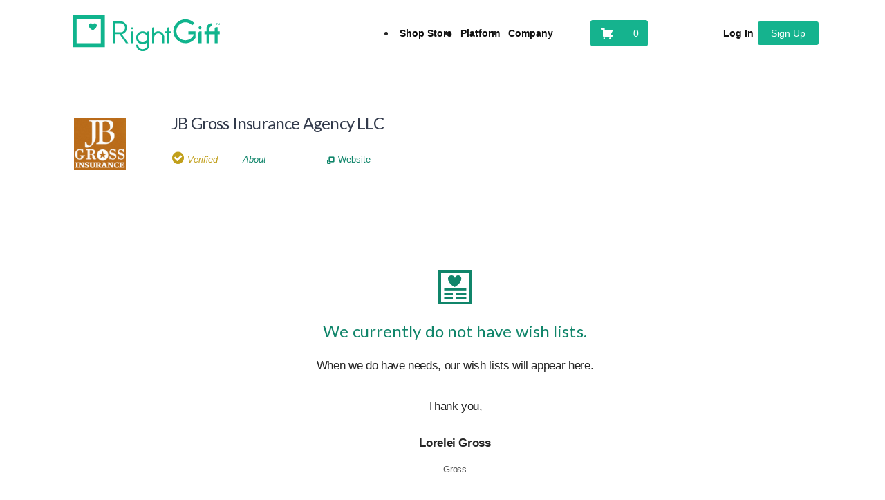

--- FILE ---
content_type: text/html
request_url: https://rightgift.com/businesses/jb-gross-insurance-agency-llc
body_size: 2528
content:
<!--%{INITIALIZE}-->
<!DOCTYPE html>

<html lang="en">
  <head>
    <link rel="icon" href="/assets/favicon-Byov_Rol.ico" />
    <!-- viewport -->
    <meta charSet="UTF-8" />
    <meta name="viewport" content="width=device-width, initial-scale=1.0" />

    <!-- impact verification -->
    <meta name="ir-site-verification-token" value="1729932790" />

    <!-- title and desc -->
    <title lang="en">RightGift</title>
    <meta name="description" content="RightGift enables nonprofits, businesses, and charitable individuals to create, share, and fulfill wish lists campaigns for their new item needs." />


    <!--    ogp tags - @see: http://ogp.me/ -->
    <meta property="og:site_name" content='RightGift' />
    <meta property="og:title" content='RightGift' />
    <meta property="og:description" content='RightGift enables nonprofits, businesses, and charitable individuals to create, share, and fulfill wish lists campaigns for their new item needs.' />
    <meta property="og:image" content='https://rightgift.com/assets/rightgift-ogp-2376e7e0.png' />
    <meta property="og:type" content="website" />
    <meta property="og:locale" content="en_US" />

    <!--    twitter tags - @see: https://dev.twitter.com/cards/markup-->
    <meta name="twitter:title" content='RightGift' />
    <meta name="twitter:description" content='RightGift enables nonprofits, businesses, and charitable individuals to create, share, and fulfill wish lists campaigns for their new item needs.' />
    <meta name="twitter:image" content='https://rightgift.com/assets/rightgift-ogp-2376e7e0.png' />

    <!--    override apple icons set from sw-config.js manifest object-->
    <meta name="apple-mobile-web-app-status-bar-style" content="white" />

    <!--%{HEAD_INITIALIZE}-->
    <!--%{META_TAGS}-->
    <!--%{PAGE_TITLE}-->
    <!--%{CRITICAL_CSS}-->
    <!--%{WEBAPP_HEADER_BUNDLES}-->
    <!--%{WEBAPP_DLL_BUNDLES}-->
    <!--%{REACT_HELMET_SCRIPTS}-->
    <script type="module" crossorigin src="/assets/index-CV-QW2cI.js"></script>
    <link rel="stylesheet" crossorigin href="/assets/index-COaEUvdb.css">
  </head>
  <!--%{HEAD_CLOSED}-->

  <body>
    <div class="js-content" id="app">
      <!--%{SSR_CONTENT}-->
    </div>
    <!--%{AFTER_SSR_CONTENT}-->
    <!--%{PREFETCH_BUNDLES}-->
    <!--%{WEBAPP_BODY_BUNDLES}-->
    <noscript>
      <h4>JavaScript is Disabled</h4>
      <p>Sorry, this webpage requires JavaScript to function correctly.</p>
      <p>Please enable JavaScript in your browser and reload the page.</p>
    </noscript>
  </body>
  <!--%{BODY_CLOSED}-->
</html>
<!--%{HTML_CLOSED}-->


--- FILE ---
content_type: text/css
request_url: https://rightgift.com/assets/index-COaEUvdb.css
body_size: 444118
content:
@charset "UTF-8";@import"https://fonts.googleapis.com/css?family=Lato:300,400,700,900&display=swap";@import"https://fonts.googleapis.com/css2?family=Merriweather&family=Montserrat:wght@400;700&family=Sacramento&display=swap";.guide-color-box,.rg-grid-row .guide-color-box{padding:3px 6px}@media (min-width: 48em){.guide-color-box,.rg-grid-row .guide-color-box{padding:12px}}.guide-color-swatch{display:-webkit-box;display:-ms-flexbox;display:flex;-webkit-box-orient:horizontal;-webkit-box-direction:normal;-ms-flex-direction:row;flex-direction:row;-ms-flex-wrap:wrap;flex-wrap:wrap}.guide-color-swatch .guide-color-box{-webkit-box-flex:1;-ms-flex:1;flex:1}.guide-color-white{background:#fff;color:#111}.guide-color-off-white{background:#f7f5ea;color:#111}.guide-color-primary{background:#15b38e}.guide-color-primary p{color:#fff}.guide-color-secondary{background:#71357f}.guide-color-secondary p{color:#fff}.guide-color-tertiary{background:#24b7e3}.guide-color-tertiary p{color:#fff}.guide-color-warning{background:#f36}.guide-color-warning p{color:#fff}.guide-color-gray-1{background:#fafafa;color:#111}.guide-color-gray-2{background:#f5f5f5;color:#111}.guide-color-gray-3{background:#e8e8e8;color:#262626}.guide-color-gray-4{background:#d9d9d9;color:#595959}.guide-color-gray-5{background:#bfbfbf;color:#fff}.guide-color-gray-6{background:#8c8c8c}.guide-color-gray-6 p{color:#262626}.guide-color-gray-7{background:#595959}.guide-color-gray-7 p{color:#fff}.guide-color-gray-7-b{background:#484848}.guide-color-gray-7-b p{color:#fff}.guide-color-gray-8{background:#262626}.guide-color-gray-8 p{color:#fff}.guide-color-gray-9{background:#111}.guide-color-gray-9 p{color:#fff}.guide-color-black{background:#000}.guide-color-black p{color:#fff}.slick-slider{position:relative;display:block;-webkit-box-sizing:border-box;box-sizing:border-box;-webkit-user-select:none;-moz-user-select:none;-ms-user-select:none;user-select:none;-webkit-touch-callout:none;-khtml-user-select:none;-ms-touch-action:pan-y;touch-action:pan-y;-webkit-tap-highlight-color:transparent}.slick-list{position:relative;display:block;overflow:hidden;margin:0;padding:0}.slick-list:focus{outline:none}.slick-list.dragging{cursor:pointer;cursor:hand}.slick-slider .slick-track,.slick-slider .slick-list{-webkit-transform:translate3d(0,0,0);transform:translateZ(0)}.slick-track{position:relative;top:0;left:0;display:block;margin-left:auto;margin-right:auto}.slick-track:before,.slick-track:after{display:table;content:""}.slick-track:after{clear:both}.slick-loading .slick-track{visibility:hidden}.slick-slide{display:none;float:left;height:100%;min-height:1px}[dir=rtl] .slick-slide{float:right}.slick-slide img{display:block}.slick-slide.slick-loading img{display:none}.slick-slide.dragging img{pointer-events:none}.slick-initialized .slick-slide{display:block}.slick-loading .slick-slide{visibility:hidden}.slick-vertical .slick-slide{display:block;height:auto;border:1px solid transparent}.slick-arrow.slick-hidden{display:none}.rg-color-primary{color:#15b38e}.rg-color-secondary{color:#71357f}.rg-color-tertiary{color:#24b7e3}.rg-color-light-gray{color:#e8e8e8}.rg-color-red{color:#f36}.rg-color-yellow{color:#ffbf00}[class*=rg-grid-]{float:none;padding:18px;margin:0;-webkit-box-sizing:border-box;box-sizing:border-box}@media (min-width: 48em){[class*=rg-grid-]{padding:24px}}@media (min-width: 80em){[class*=rg-grid-]{padding:24px 36px}}.js-content{height:100%}.rg-grid-wrapper{margin:0 auto;padding:0;height:100%}@media (max-width: 37.5em){.rg-grid-wrapper{max-width:100%}}@media (min-width: 37.5em){.rg-grid-wrapper{max-width:100%}}@media (min-width: 48em){.rg-grid-wrapper{max-width:100%}}@media (min-width: 64em){.rg-grid-wrapper{max-width:100%}}@media (min-width: 70em){.rg-grid-wrapper{max-width:100%}}@media (min-width: 80em){.rg-grid-wrapper{max-width:100%}}.rg-grid-wrapper .rg-grid-top-pad{padding:40px 0 0}@media (min-width: 48em){.rg-grid-wrapper .rg-grid-top-pad{padding:120px 0 0}}.rg-grid-wrapper .rg-grid-top-pad.rg-grid-no-top-pad{padding-top:0}.rg-grid-wrapper .rg-header-orb{min-height:calc(100vh - 160px);background-repeat:no-repeat;background-size:600px 600px;background-position:top center;background-image:radial-gradient(circle at top,#17af8938,#fff9 45%,#fff)}@media (min-width: 48em){.rg-grid-wrapper .rg-header-orb{background-size:1100px 1100px}}@media (min-width: 64em){.rg-grid-wrapper .rg-header-orb{background-size:1800px 1800px;background-image:radial-gradient(circle at top,#17af8933,#fff9 45%,#fff)}}.rg-grid-max{max-width:1300px;padding:0;margin:0 auto;overflow:hidden;min-height:calc(100vh - 160px)}.rg-grid-max.rg-grid-max-no-height{min-height:auto}.rg-grid-max.rg-grid-max-wide{max-width:1800px;padding:0}.rg-grid-max.rg-grid-narrow{max-width:1000px;padding:0}@media (min-width: 48em){.rg-grid-max{padding:0 9px}}@media (min-width: 70em){.rg-grid-max{padding:0 24px}}.rg-grid-row{clear:both;width:100%;display:block;padding:36px 0;overflow-x:scroll}.rg-grid-row.rg-grid-clear{clear:both;overflow:hidden}.rg-grid-center{position:relative;width:100%;max-width:400px;padding:12px;margin:0 auto}@media (min-width: 48em){.rg-grid-center{width:80%;max-width:800px}}.rg-grid-0{width:100%;padding:0}@media (min-width: 48em){.rg-grid-0{width:100%}}.rg-grid-0-2{width:100%;padding:0}@media (min-width: 48em){.rg-grid-0-2{margin:0 auto;width:50%}}.rg-grid-1{width:100%;display:inline-block}@media (min-width: 48em){.rg-grid-1{width:100%}}.rg-grid-1-sm,.rg-grid-1-sm-center{padding:0 12px}@media (min-width: 48em){.rg-grid-1-sm-center{max-width:75%;margin:0 auto}}@media (min-width: 64em){.rg-grid-1-sm-center{max-width:43%}}.rg-grid-1-md-center{padding:0 12px}@media (min-width: 48em){.rg-grid-1-md-center{max-width:75%;margin:0 auto}}.rg-grid-1-sm-2{padding-bottom:0}.rg-grid-1-2sm{padding:6px}.rg-grid-1-2{width:100%;display:inline-block;float:left}@media (min-width: 48em){.rg-grid-1-2{width:50%}}.rg-grid-1-2-3{width:100%;display:inline-block;float:left}@media (min-width: 37.5em){.rg-grid-1-2-3{width:50%}}@media (min-width: 70em){.rg-grid-1-2-3{width:33%;padding:12px}}.rg-grid-1-2-4{width:100%;display:inline-block;float:left}@media (min-width: 37.5em){.rg-grid-1-2-4{width:50%}}@media (min-width: 70em){.rg-grid-1-2-4{width:25%}}.rg-grid-1-3{width:100%;display:inline-block;float:left}@media (min-width: 48em){.rg-grid-1-3{width:33%}}.rg-grid-1-4{width:100%;display:inline-block;float:left}@media (min-width: 48em){.rg-grid-1-4{width:25%}}.rg-grid-1-5{width:100%;display:inline-block;float:left}@media (min-width: 48em){.rg-grid-1-5{width:20%}}.rg-grid-1-6{width:100%;display:inline-block;float:left}@media (min-width: 48em){.rg-grid-1-6{width:16.66%}}.rg-grid-1-4-8{width:100%;display:inline-block;float:left}@media (min-width: 48em){.rg-grid-1-4-8{width:25%}}@media (min-width: 70em){.rg-grid-1-4-8{width:12.5%}}.rg-grid-1-10{width:100%;display:block}@media (min-width: 48em){.rg-grid-1-10{width:10%;float:left}}.rg-grid-2{width:50%;display:inline-block;float:left;padding:0 6px 0 0}.rg-grid-2:last-child{padding:0 0 0 6px}.rg-grid-2-3{width:100%;display:inline-block;float:left}@media (min-width: 48em){.rg-grid-2-3{width:66%}}.rg-grid-2-4{width:50%;display:inline-block;float:left}@media (min-width: 37.5em){.rg-grid-2-4{width:25%}}.rg-grid-3{width:33%;display:inline-block;float:left;padding:0 6px 0 0}.rg-grid-3:last-child{padding:0 0 0 6px}.rg-grid-3-4{width:100%;display:inline-block;float:left}@media (min-width: 48em){.rg-grid-3-4{width:75%}}.rg-grid-4{width:25%;float:left;display:inline-block;padding:12px}.rg-grid-5{width:20%;float:left;display:inline-block;padding:12px}.rg-grid-6{width:16.66%;float:left;display:inline-block;padding:12px}.rg-grid-8{width:12.5%;float:left;display:inline-block;padding:12px}.rg-grid-10{width:10%;float:left;display:inline-block}.rg-grid-12{width:8.33%;float:left;display:inline-block}.rg-grid-fixed-1-4{width:100%;display:inline-block}@media (min-width: 48em){.rg-grid-fixed-1-4{width:25%;float:left}}.rg-grid-fixed-1-3{width:100%;display:inline-block;padding:0}@media (min-width: 48em){.rg-grid-fixed-1-3{width:75%;float:right}}.rg-grid-pull{float:right}.rg-grid-clear{clear:both!important}.rg-page-wrapper{padding:12px;margin:9px 0 24px}.rg-page-wrapper h2{letter-spacing:normal;font-weight:400}.rg-page-wrapper.rg-page-wrapper-reset{background:none;border:none;-webkit-box-shadow:none;box-shadow:none}.rg-page-wrapper-simple{background:#fff;padding:0;margin:0}.rg-grid-image{width:100%;height:auto;margin:0 auto}.rg-flex{display:-webkit-box;display:-ms-flexbox;display:flex}.rg-flex.rg-justify-center{-webkit-box-pack:center;-ms-flex-pack:center;justify-content:center}.rg-flex.rg-justify-space-between{-webkit-box-pack:justify;-ms-flex-pack:justify;justify-content:space-between}.rg-flex.rg-justify-space-around{-ms-flex-pack:distribute;justify-content:space-around}.rg-flex.rg-justify-space-evenly{-webkit-box-pack:space-evenly;-ms-flex-pack:space-evenly;justify-content:space-evenly}.rg-flex.rg-flex-direction-column{-webkit-box-orient:vertical;-webkit-box-direction:normal;-ms-flex-direction:column;flex-direction:column}.rg-flex.rg-flex-wrap{-ms-flex-wrap:wrap;flex-wrap:wrap}.rg-flex.rg-flex-wrap.rg-flex-wrap-pad{margin-top:-25px}.rg-flex.rg-flex-nowrap{-ms-flex-wrap:nowrap;flex-wrap:nowrap}.rg-flex.rg-flex-align-items-center{-webkit-box-align:center;-ms-flex-align:center;align-items:center}.rg-flex.rg-flex-align-items-start{-webkit-box-align:start;-ms-flex-align:start;align-items:start}.rg-flex.rg-flex-align-content-space-between{-ms-flex-line-pack:justify;align-content:space-between}.rg-flex.rg-flex-align-content-space-around{-ms-flex-line-pack:distribute;align-content:space-around}.rg-flex.rg-flex-column{-webkit-box-orient:vertical;-webkit-box-direction:normal;-ms-flex-direction:column;flex-direction:column}.rg-flex-item{-webkit-box-flex:0;-ms-flex:0 1 auto;flex:0 1 auto}.rg-flex-item.rg-flex-item-pad{margin-top:25px}.rg-flex-item.rg-flex-item-half{max-width:50%}@media (max-width: 37.5em){.rg-flex-item.rg-flex-item-half{max-width:95%}}.rg-flex-item.rg-flex-item-60{width:60%}@media (max-width: 37.5em){.rg-flex-item.rg-flex-item-60{width:95%}}.rg-flex-item.rg-flex-item-50{width:50%}@media (max-width: 37.5em){.rg-flex-item.rg-flex-item-50{width:95%}}.rg-flex-item.rg-flex-item-40{width:40%}@media (max-width: 37.5em){.rg-flex-item.rg-flex-item-40{width:95%}}.rg-flex-item.rg-flex-item-30{width:30%}@media (max-width: 37.5em){.rg-flex-item.rg-flex-item-30{width:95%}}body{background:#fff}.rg-masthead{text-align:center}@media (min-width: 48em){.rg-masthead{text-align:left;min-height:360px}}.rg-masthead-1{margin:0;padding:48px 18px;color:#fff;background:#fff url(/assets/hero-man-gift-narrow-BXS5Rio6.jpg) center center no-repeat;background-color:#15b38e;background-size:cover;position:relative}.rg-masthead-1:before{content:"";position:absolute;top:0;right:0;bottom:0;left:0;display:block;background-image:-webkit-gradient(linear,left top,left bottom,from(rgba(1,52,69,.5)),to(rgba(1,52,69,.3)));background-image:linear-gradient(to bottom,#01344580,#0134454d)}.rg-masthead-1 hgroup{position:relative}@media (min-width: 48em){.rg-masthead-1{padding:60px 24px}}.rg-masthead-1.rg-masthead-secondary{background:#71357f}.rg-right{float:right}.rg-left{float:left}.rg-center{display:inline-block;margin-right:auto;margin-left:auto}pre,code{font-family:monospace}pre{overflow:auto}pre>code{display:block;padding:1rem;word-wrap:normal}.rg-auto-select{-webkit-user-select:all;-moz-user-select:all;user-select:all}.rg-borderless{border:none!important}.rg-page-static h2:before,.rg-page-static .rg-h2:before{display:block;content:" ";margin-top:-100px;height:100px;visibility:hidden;pointer-events:none}.rg-no-padding-top{padding-top:0}.rg-no-padding-bottom{padding-bottom:0}.rg-no-padding-right{padding-right:0}.rg-no-padding-left{padding-left:0}.rg-no-margin-top{margin-top:0}.rg-no-margin-bottom{margin-bottom:0}.rg-no-margin-right{margin-right:0}.rg-no-margin-left{margin-left:0}.rg-hidden{display:none}.clearfix{display:block}.clearfix:after{content:"";display:block;height:0;clear:both;visibility:hidden}.rg-list-horizontal li{display:inline-block;font-size:15px;line-height:18px;font-weight:500}.rg-list-horizontal li a{display:block;padding:16px 12px 16px 18px}@media (min-width: 48em){.rg-list-horizontal{padding:0 12px}}.rg-list-vertical li{display:block;margin:0 0 12px;font-size:14px;line-height:24px;font-weight:400}.rg-list-vertical a{display:block;padding:18px 12px 18px 24px}.rg-list-vertical a:hover{background:#c5f8ec}.rg-list-vertical a:active,.rg-list-vertical a.rg-active{background:#10856a;color:#fff}@media (min-width: 48em){.rg-list-vertical li{font-size:15px;line-height:24px}}@media (min-width: 70em){.rg-list-vertical li{font-size:17px;line-height:24px}}.rg-list-vertical.rg-list-lg li{font-size:17px;line-height:24px}@media (min-width: 48em){.rg-list-vertical.rg-list-lg a{font-size:20px}}.rg-list-bullets{list-style-type:disc;list-style-position:inside;list-style-image:none;padding:0 0 24px}.rg-list-bullets li{display:list-item;margin:0 0 9px 12px;line-height:24px}.rg-list-ordered{list-style-type:decimal;list-style-position:inside}.rg-list-ordered li{list-style-type:decimal;list-style-position:inside;padding-left:24px;display:list-item}.rg-list-ordered li li{list-style-type:lower-roman}.rg-list-unordered{list-style-type:disc;list-style-position:inside}.rg-list-unordered li{list-style-type:dics;list-style-position:inside;padding-left:24px;display:list-item}abbr{text-decoration:none}body{font-family:Roboto,Helvetica Neue,Arial,Helvetica,sans-serif;color:#262626;word-wrap:break-word}h1,.rg-h1,h1--half-bottom,h1.rg-h1-half-bottom,.rg-h1--half-bottom,.rg-h1.rg-h1-half-bottom{font-size:36px;line-height:40px;font-weight:700;letter-spacing:-.8px;margin:24px 0 48px;font-family:Lato,Roboto,Helvetica Neue,Arial,Helvetica,sans-serif}h1--half-bottom,h1.rg-h1-half-bottom,.rg-h1--half-bottom,.rg-h1.rg-h1-half-bottom,h1--half-bottom.rg-h1-half-bottom,.rg-h1-half-bottom.rg-h1--half-bottom{margin-bottom:24px}@media (min-width: 48em){h1,.rg-h1,h1--half-bottom,h1.rg-h1-half-bottom,.rg-h1--half-bottom,.rg-h1.rg-h1-half-bottom{font-size:42px;line-height:48px}}@media (min-width: 70em){h1,.rg-h1,h1--half-bottom,h1.rg-h1-half-bottom,.rg-h1--half-bottom,.rg-h1.rg-h1-half-bottom{font-size:54px;line-height:66px}}h2,.rg-h2{font-size:24px;line-height:30px;font-weight:500;margin:12px 0 18px;font-family:Lato,Roboto,Helvetica Neue,Arial,Helvetica,sans-serif}h2 span,.rg-h2 span{display:block;font-size:17px;line-height:24px;margin-top:18px;font-weight:500}@media (min-width: 48em){h2,.rg-h2{font-size:30px;line-height:36px}}@media (min-width: 70em){h2,.rg-h2{font-size:36px;line-height:48px}}.rg-h2-modal-fix{margin-top:230px}@media (min-width: 48em){.rg-h2-modal-fix{margin-top:20px}}.rg-h2-subhead{margin:12px 0;font-size:13px;line-height:18px}h3,.rg-h3{font-size:20px;line-height:24px;letter-spacing:.004em;margin:36px 0 24px;font-weight:500;font-family:Lato,Roboto,Helvetica Neue,Arial,Helvetica,sans-serif}@media (min-width: 48em){h3,.rg-h3{font-size:24px;line-height:30px}}h4,.rg-h4{font-size:17px;line-height:24px;margin:24px 0;word-wrap:break-word;font-family:Lato,Roboto,Helvetica Neue,Arial,Helvetica,sans-serif}@media (min-width: 48em){h4,.rg-h4{font-size:20px;line-height:24px}}@media (min-width: 70em){h4,.rg-h4{font-size:24px;line-height:30px}}h5,.rg-h5{font-size:15px;line-height:24px;margin:24px 0 18px;font-family:Lato,Roboto,Helvetica Neue,Arial,Helvetica,sans-serif}@media (min-width: 48em){h5,.rg-h5{font-size:17px;line-height:24px}}@media (min-width: 70em){h5,.rg-h5{font-size:20px;line-height:24px}}p{font-size:14px;line-height:24px;font-weight:400;letter-spacing:-.021em;padding:6px 0 12px;color:#262626}@media (min-width: 48em){p{font-size:15px;line-height:24px}}@media (min-width: 70em){p{font-size:17px;line-height:24px}}.rg-p-headline{font-size:20px;line-height:30px;letter-spacing:.2px}@media (min-width: 48em){.rg-p-headline{font-size:20px;line-height:30px}}@media (min-width: 70em){.rg-p-headline{line-height:36px}}.rg-p-sm{font-size:11px;line-height:18px}@media (min-width: 48em){.rg-p-sm{font-size:13px;line-height:18px}}@media (min-width: 70em){.rg-p-sm{font-size:15px;line-height:24px}}.rg-p-meta{font-size:12px;line-height:24px;color:#111;padding:9px 0 0;margin:0}.rg-p-meta span{display:inline-block;padding:0;margin:0 18px 0 0}.rg-p-meta.rg-p-meta-highlight{color:#595959;margin:36px 0}@media (min-width: 48em){.rg-p-meta{font-size:12px;line-height:18px}}@media (min-width: 70em){.rg-p-meta{font-size:13px;line-height:18px}}.rg-block{display:block}.rg-font-normal{font-weight:400}strong{font-weight:700}sup{font-size:12px;vertical-align:super}a{text-decoration:none;color:#10856a}a:hover{color:#0d6f58}a:focus{outline:auto;outline-color:#10856a}.rg-centered{text-align:center}.rg-left{text-align:left!important}.rg-right{text-align:right!important}.rg-address{margin:24px 0}.rg-address address{margin:12px 0}.rg-masthead h1{margin:0}.rg-masthead h1,.rg-masthead h2,.rg-masthead p{color:#fff}.rg-whitespace{white-space:pre}.rg-team-wrapper{padding:0 0 72px;margin:24px 0 72px}.rg-team-wrapper h2{text-align:center;font-weight:600;margin:0;padding:48px 0 18px;text-transform:capitalize;color:#15b38e}.rg-team-wrapper .rg-subhead{margin:12px auto;max-width:440px;font-size:17px;line-height:36px;text-align:center}.rg-team-wrapper .rg-team{display:-webkit-box;display:-ms-flexbox;display:flex;-webkit-box-orient:vertical;-webkit-box-direction:normal;-ms-flex-direction:column;flex-direction:column;-webkit-box-pack:center;-ms-flex-pack:center;justify-content:center;max-width:1500px}.rg-team-wrapper .rg-team .rg-team-member{position:relative;display:block;-ms-flex-item-align:center;align-self:center;-webkit-box-flex:1;-ms-flex:1;flex:1;padding:0 0 88px;margin:12px 12px 18px;width:236px;-webkit-box-shadow:0 3px 6px rgba(0,0,0,.15);box-shadow:0 3px 6px #00000026;background:#fff}.rg-team-wrapper .rg-team .rg-team-member-image figure{display:block;border-bottom:1px solid #d9d9d9;height:200px;width:200px}.rg-team-wrapper .rg-team .rg-team-member-image img{display:block;width:100%}.rg-team-wrapper .rg-team .rg-team-member-image figcaption{display:none}.rg-team-wrapper .rg-team .rg-team-member-info{padding:12px 24px 0}.rg-team-wrapper .rg-team .rg-team-member-charity{font-size:13px;line-height:16px;font-weight:500;margin:0;padding:12px 24px 18px;border-top:1px solid #d9d9d9;position:absolute;bottom:0;left:0;right:0}.rg-team-wrapper .rg-team .rg-team-member-charity a{display:block;margin:9px 0 0;font-size:13px;font-weight:400}.rg-team-wrapper .rg-team .rg-team-member-name{padding:12px 0 3px;margin:0;font-size:24px;line-height:30px}.rg-team-wrapper .rg-team .rg-team-member-name .rg-icon-info:before{display:none}.rg-team-wrapper .rg-team .rg-team-member-name .rg-icon-touch,.rg-team-wrapper .rg-team .rg-team-member-name .rg-tool-tip .rg-tool-tip-helper-text{padding:0}.rg-team-wrapper .rg-team .rg-team-member-name .rg-tool-tip .rg-tool-tip-content .rg-tool-tip-closer{top:9px;right:6px}.rg-team-wrapper .rg-team .rg-team-member-title{font-size:14px;line-height:18px;font-style:italic;color:#595959;padding:0;margin:6px 0 12px}.rg-team-wrapper .rg-team .rg-team-links{font-size:14px}.rg-team-wrapper .rg-team .rg-team-links a{margin:0 24px 0 0}.rg-team-wrapper .rg-team .rg-team-links a:last-child{margin:0}@media (min-width: 64em){.rg-team-wrapper .rg-team .rg-team-member-info{padding:12px 18px 0}.rg-team-wrapper .rg-team .rg-team-member-charity{margin:0;padding:12px 18px 18px}}@media (min-width: 37.5em){.rg-team-wrapper .rg-team{-webkit-box-orient:horizontal;-webkit-box-direction:normal;-ms-flex-direction:row;flex-direction:row;-webkit-box-pack:center;-ms-flex-pack:center;justify-content:center;-ms-flex-wrap:wrap;flex-wrap:wrap;margin:0 auto}.rg-team-wrapper .rg-team .rg-team-member{-ms-flex-item-align:auto;align-self:auto;max-width:236px;-webkit-box-flex:1;-ms-flex:auto;flex:auto}}.rg-page-magazine{padding:0 0 12px;width:70%;max-width:900px;margin:0 auto 12px}.rg-page-magazine .rg-btn.rg-btn-mid.rg-btn-text-link{font-size:100%;margin:0}.rg-page-magazine h2{text-align:center;font-weight:600;margin:0;padding:48px 0 18px;text-transform:capitalize;color:#15b38e}.rg-page-magazine .rg-subhead{margin:12px auto;font-size:17px;line-height:36px;text-align:left}.rg-page-magazine .rg-subhead.rg-subhead-divider{border-top:1px solid #d9d9d9;padding:12px 0}.rg-page-magazine:last-child{border-bottom:none}.rg-marketing-intro .rg-intro-frame h1{max-width:810px;margin:0}.rg-marketing-intro .rg-intro-frame p{max-width:600px}@media (min-width: 64em){.rg-marketing-intro .rg-intro-frame p{max-width:700px}}.rg-marketing-business-collage{display:block;margin:0 auto 54px;width:95%}@media (min-width: 70em){.rg-marketing-business-collage{max-width:1300px}}.rg-marketing{background:#fff}.rg-marketing .rg-product-image{margin:12px 0 0;padding:0}.rg-marketing .rg-product-image h2{display:block;text-align:center;text-transform:capitalize;letter-spacing:normal;margin-bottom:24px;font-weight:300;color:#262626}.rg-marketing .rg-product-image figure{width:100%;max-width:900px}.rg-marketing .rg-product-image img{width:100%;display:block}.rg-marketing .rg-product-image img.rg-constrain{width:auto;display:block;max-width:100%;margin:0 auto}.rg-marketing .rg-product-image figcaption{display:none}.rg-marketing .rg-product-image .rg-product-image-center{margin:0 auto}.rg-marketing .rg-marketing-callout-group{background:#fff;padding:12px;margin:0;overflow:hidden;display:-webkit-box;display:-ms-flexbox;display:flex;-webkit-box-orient:vertical;-webkit-box-direction:normal;-ms-flex-direction:column;flex-direction:column;-webkit-box-shadow:0 8px 32px 0 rgba(0,0,0,.1);box-shadow:0 8px 32px #0000001a;position:relative}.rg-marketing .rg-marketing-call-out{padding:24px 18px 42px;border-bottom:1px solid #e8e8e8}.rg-marketing .rg-marketing-call-out:last-child{border:none}.rg-marketing .rg-marketing-call-out .rg-graphic{width:50px;height:auto;max-width:1150px;float:left;margin:24px 24px 0 0}.rg-marketing .rg-marketing-call-out .rg-graphic img{width:100%;display:block}.rg-marketing .rg-marketing-call-out .rg-graphic figcaption{display:none}.rg-marketing .rg-marketing-call-out h3{color:#0d6f58;margin:0;padding:24px 0;font-weight:600}.rg-marketing .rg-marketing-call-out p{margin:0;padding:0 0 0 74px;font-size:15px;line-height:24px}.rg-marketing .rg-marketing-call-out p a{text-decoration:underline}@media (min-width: 37.5em){.rg-marketing .rg-product-image{padding:42px 0 0 24px;margin:0 -24px 0 0}.rg-marketing .rg-product-image.rg-product-image-pull-left{margin:0 0 0 -24px;padding:42px 24px 0 0}}@media (min-width: 48em){.rg-marketing .rg-product-image{padding:0 0 0 24px;margin:0 -35px 0 0}.rg-marketing .rg-product-image.rg-product-image-pull-left{margin:0 0 0 -36px;padding:0}.rg-marketing .rg-marketing-callout-group{-webkit-box-orient:horizontal;-webkit-box-direction:normal;-ms-flex-direction:row;flex-direction:row;padding:30px 0}.rg-marketing .rg-marketing-call-out{border-bottom:none;border-right:1px solid #e8e8e8;padding:30px 24px 30px 36px}.rg-marketing .rg-marketing-call-out .rg-graphic{float:none;margin:0}.rg-marketing .rg-marketing-call-out h3{font-size:17px;line-height:24px;padding:12px 0}.rg-marketing .rg-marketing-call-out p{font-size:17px;padding:0;line-height:30px}}@media (min-width: 64em){.rg-marketing .rg-product-image{padding:0 0 0 24px;margin:0}.rg-marketing .rg-product-image.rg-product-image-pull-left{padding:0 24px 0 0}}@media (min-width: 70em){.rg-marketing .rg-marketing-callout-group{padding:36px 24px}.rg-marketing .rg-marketing-call-out{padding:48px 42px}.rg-marketing .rg-marketing-call-out h3{font-size:24px;line-height:36px;padding:12px 0 18px}}.rg-marketing-benefits-wrapper{background:#fff;padding:24px 18px;border-bottom:1px solid #e8e8e8}.rg-marketing-benefits-wrapper.rg-marketing-wrapper-alt{background:#fafafa}.rg-marketing-benefits-wrapper.rg-marketing-wrapper-dark{background:#444b55}.rg-marketing-benefits-wrapper.rg-marketing-wrapper-dark h2{color:#fff}.rg-marketing-benefits-wrapper.rg-marketing-wrapper-dark h3{color:#22c4d6;font-weight:600}.rg-marketing-benefits-wrapper h2{display:block;text-align:center;letter-spacing:normal;margin:36px auto 24px;max-width:300px;font-size:30px;line-height:42px;color:#262626}.rg-marketing-benefits-wrapper .rg-marketing-benefit-header{padding:24px 0 36px}.rg-marketing-benefits-wrapper .rg-h3{color:#15b38e;font-size:30px;line-height:36px;font-weight:600;text-align:center;margin:0}.rg-marketing-benefits-wrapper .rg-marketing-benefit-list{display:-webkit-box;display:-ms-flexbox;display:flex;-webkit-box-orient:vertical;-webkit-box-direction:normal;-ms-flex-direction:column;flex-direction:column;-ms-flex-wrap:wrap;flex-wrap:wrap;max-width:1400px;margin:0 auto;-webkit-box-align:center;-ms-flex-align:center;align-items:center}.rg-marketing-benefits-wrapper .rg-marketing-benefit{-webkit-box-flex:1;-ms-flex:1;flex:1;padding:12px;min-width:200px}.rg-marketing-benefits-wrapper .rg-marketing-benefit.rg-marketing-quote{max-width:640px;margin:24px auto 0;background:#fafafa;padding:18px;-webkit-box-shadow:0 1px 3px 0 rgba(0,0,0,.25);box-shadow:0 1px 3px #00000040}.rg-marketing-benefits-wrapper .rg-marketing-benefit.rg-marketing-quote span{display:block}.rg-marketing-benefits-wrapper .rg-marketing-benefit.rg-marketing-quote span:before{display:block;color:#71357f;padding:0;text-align:center}.rg-marketing-benefits-wrapper .rg-marketing-benefit.rg-marketing-quote h2{color:#71357f}.rg-marketing-benefits-wrapper .rg-marketing-benefit.rg-marketing-quote blockquote{font-family:times,georgia,serif;font-size:17px;line-height:30px}.rg-marketing-benefits-wrapper .rg-marketing-benefit.rg-marketing-quote cite{display:block;padding:24px 0 0}.rg-marketing-benefits-wrapper .rg-marketing-benefit.rg-marketing-quote cite p{padding:0;margin:0 0 3px}.rg-marketing-benefits-wrapper .rg-marketing-benefit.rg-marketing-quote cite span{display:block;font-size:13px;line-height:18px}.rg-marketing-benefits-wrapper .rg-marketing-benefit .rg-p-headline{font-size:17px;line-height:24px;padding:24px 0 0}.rg-marketing-benefits-wrapper .rg-marketing-benefit h3{color:#262626;margin:18px 0 24px;font-size:24px;line-height:30px}.rg-marketing-benefits-wrapper .rg-marketing-benefit h3 span:before{display:inline-block;margin-left:-24px;margin-top:-6px;color:#15b38e}.rg-marketing-benefits-wrapper .rg-marketing-benefit h4{color:#71357f;font-size:20px;line-height:24px;font-weight:700;margin:24px 0 12px}.rg-marketing-benefits-wrapper .rg-marketing-benefit p{font-size:15px;line-height:24px}.rg-marketing-benefits-wrapper .rg-marketing-benefit em{font-size:13px;color:#8c8c8c}.rg-marketing-benefits-wrapper .rg-marketing-benefit .rg-btn{margin:36px 0 12px}.rg-marketing-benefits-wrapper .rg-marketing-benefit .rg-icon:before{color:#15b38e;padding-right:6px}@media (min-width: 37.5em){.rg-marketing-benefits-wrapper{padding:24px}.rg-marketing-benefits-wrapper h2{margin:24px auto;max-width:500px;font-size:36px;line-height:42px}.rg-marketing-benefits-wrapper .rg-marketing-benefit-list{-webkit-box-orient:horizontal;-webkit-box-direction:normal;-ms-flex-direction:row;flex-direction:row}.rg-marketing-benefits-wrapper .rg-marketing-benefit-list.rg-row-reverse{-webkit-box-orient:horizontal;-webkit-box-direction:reverse;-ms-flex-direction:row-reverse;flex-direction:row-reverse}.rg-marketing-benefits-wrapper .rg-marketing-benefit-list.rg-row-reverse .rg-product-image{padding:42px 24px 0 0;margin:0 0 0 -24px}.rg-marketing-benefits-wrapper .rg-marketing-benefit{padding:18px 0;min-width:250px}.rg-marketing-benefits-wrapper .rg-marketing-benefit .rg-p-headline{padding:0}.rg-marketing-benefits-wrapper .rg-marketing-benefit .rg-icon:before{padding-right:9px}}@media (min-width: 48em){.rg-marketing-benefits-wrapper{padding:48px 36px;margin:0 auto}.rg-marketing-benefits-wrapper .rg-h3{font-size:36px;line-height:54px;font-weight:500}.rg-marketing-benefits-wrapper .rg-marketing-benefit-list.rg-row-reverse .rg-product-image{padding:0 48px 0 0;margin:0 0 0 -35px}.rg-marketing-benefits-wrapper h2{font-size:42px;line-height:54px;max-width:490px}.rg-marketing-benefits-wrapper .rg-marketing-benefit{padding:0 18px;min-width:300px}.rg-marketing-benefits-wrapper .rg-marketing-benefit h3 span:before{margin-left:-30px}.rg-marketing-benefits-wrapper .rg-marketing-benefit .rg-btn{margin:36px 0}.rg-marketing-benefits-wrapper .rg-marketing-benefit .rg-icon:before{padding-right:9px}}@media (min-width: 64em){.rg-marketing-benefits-wrapper{padding:48px 60px 24px}.rg-marketing-benefits-wrapper h2{max-width:880px}.rg-marketing-benefits-wrapper .rg-marketing-benefit-list.rg-row-reverse .rg-product-image{padding:0 48px 0 0;margin:0}.rg-marketing-benefits-wrapper .rg-marketing-benefit .rg-p-headline{font-size:24px;line-height:30px;padding:0}.rg-marketing-benefits-wrapper .rg-marketing-benefit h3{font-size:30px;line-height:36px}.rg-marketing-benefits-wrapper .rg-marketing-benefit p{font-size:17px}.rg-marketing-benefits-wrapper .rg-marketing-benefit .rg-icon:before{padding-right:12px}}@media (min-width: 70em){.rg-marketing-benefits-wrapper .rg-marketing-benefit{padding:24px}.rg-marketing-benefits-wrapper .rg-marketing-benefit.rg-marketing-quote{padding:36px;margin:24px auto}.rg-marketing-benefits-wrapper .rg-marketing-benefit.rg-marketing-quote blockquote{font-size:20px;line-height:36px}.rg-marketing-benefits-wrapper .rg-marketing-benefit p{font-size:17px;line-height:30px}}.rg-marketing-features{padding:12px 24px}.rg-marketing-features .rg-marketing-feature{margin:0 auto;padding:24px 0 0;max-width:300px}.rg-marketing-features .rg-marketing-feature-head{color:#8b6daf;font-size:20px;line-height:24px;font-weight:600;text-align:center;margin:80px 0 0 1px;padding:0 0 12px;position:relative}.rg-marketing-features .rg-marketing-feature-head .rg-icon:before{font-size:48px;vertical-align:top;position:absolute;top:-66px;right:0;bottom:0;left:0}.rg-marketing-wrapper-dark .rg-marketing-features .rg-marketing-feature-head{color:#22c4d6}.rg-marketing-features .rg-marketing-feature-body{text-align:center;color:#fff;font-size:14px;line-height:36px}@media (min-width: 37.5em){.rg-marketing-features{display:-webkit-box;display:-ms-flexbox;display:flex;-webkit-box-orient:horizontal;-webkit-box-direction:normal;-ms-flex-direction:row;flex-direction:row;-ms-flex-wrap:wrap;flex-wrap:wrap;-webkit-box-pack:center;-ms-flex-pack:center;justify-content:center;-ms-flex-line-pack:center;align-content:center;padding:0 36px 12px;max-width:none}.rg-marketing-features .rg-marketing-feature{width:48%;max-width:none;padding:24px 12px;margin:0 0 24px}.rg-marketing-features .rg-marketing-feature-head,.rg-marketing-features .rg-marketing-feature-body{text-align:left}}@media (min-width: 48em){.rg-marketing-features .rg-marketing-feature{width:48%;max-width:none;padding:24px 12px;margin:0 0 24px}.rg-marketing-features .rg-marketing-feature-head{font-size:24px;line-height:30px;text-align:left}.rg-marketing-features .rg-marketing-feature-body{text-align:left}}@media (min-width: 64em){.rg-marketing-features{padding:12px 36px}.rg-marketing-features .rg-marketing-feature{max-width:30%;padding:12px}}@media (min-width: 70em){.rg-marketing-features{padding:0 12px 12px}.rg-marketing-features .rg-marketing-feature{padding:36px 18px 12px;max-width:25%}}@media (min-width: 106em){.rg-marketing-features{padding:60px 72px 36px}.rg-marketing-features .rg-marketing-feature{padding:0 48px 12px;max-width:25%}}.rg-rightgift-partner-list{margin:18px auto 0;max-width:1140px}.rg-rightgift-partner-list.rg-rightgift-partner-list-flex{display:-webkit-box;display:-ms-flexbox;display:flex;-webkit-box-orient:horizontal;-webkit-box-direction:normal;-ms-flex-direction:row;flex-direction:row;-ms-flex-wrap:wrap;flex-wrap:wrap;-ms-flex-line-pack:start;align-content:flex-start;-webkit-box-pack:center;-ms-flex-pack:center;justify-content:center}.rg-rightgift-partner-list .rg-rightgift-partner{position:relative;height:100px;width:100px;padding:5px;margin:0 6px 24px;-ms-flex-negative:0;flex-shrink:0;display:-webkit-box;display:-ms-flexbox;display:flex;-webkit-box-align:center;-ms-flex-align:center;align-items:center;background:#fff;-webkit-box-shadow:0 4px 4px 0 rgba(0,0,0,.25);box-shadow:0 4px 4px #00000040;border-radius:2px;-webkit-transition:-webkit-box-shadow .3s ease-in-out;transition:-webkit-box-shadow .3s ease-in-out;transition:box-shadow .3s ease-in-out;transition:box-shadow .3s ease-in-out,-webkit-box-shadow .3s ease-in-out}.rg-rightgift-partner-list .rg-rightgift-partner:hover{-webkit-box-shadow:0 6px 9px rgba(0,0,0,.25);box-shadow:0 6px 9px #00000040}.rg-rightgift-partner-list .rg-rightgift-partner a{display:block;position:absolute;top:0;right:0;bottom:0;left:0}.rg-rightgift-partner-list .rg-rightgift-partner img{width:90px;position:absolute;top:50%;left:50%;-webkit-transform:translate(-50%,-50%);transform:translate(-50%,-50%)}.rg-rightgift-partner-list .slick-arrow{top:-55px}.rg-rightgift-partner-list .slick-arrow.slick-prev{right:36px}.rg-rightgift-partner-list .slick-arrow.slick-next{right:0}@media (min-width: 48em){.rg-rightgift-partner-list .rg-rightgift-partner{height:150px;width:150px;padding:20px;margin:0 18px 24px}.rg-rightgift-partner-list .rg-rightgift-partner img{width:110px}}.rg-campaign-steps-wrapper{padding-top:36px}@media (min-width: 64em){.rg-campaign-steps-wrapper{padding-top:48px}}.rg-campaign-steps{padding:12px 24px}.rg-campaign-steps .rg-campaign-step{margin:0 auto;padding:24px 0 0;max-width:310px;display:-webkit-box;display:-ms-flexbox;display:flex;-webkit-box-align:start;-ms-flex-align:start;align-items:flex-start;-webkit-box-pack:start;-ms-flex-pack:start;justify-content:flex-start}.rg-campaign-steps .rg-campaign-step img{width:75px;margin-right:24px}.rg-campaign-steps .rg-campaign-step .rg-h3{font-weight:700;color:#15b38e;margin-top:18px;font-size:22px}.rg-campaign-steps .rg-campaign-step li{margin-left:0}@media (min-width: 64em){.rg-campaign-steps{display:-webkit-box;display:-ms-flexbox;display:flex;-webkit-box-orient:horizontal;-webkit-box-direction:normal;-ms-flex-direction:row;flex-direction:row;-ms-flex-pack:distribute;justify-content:space-around}.rg-campaign-steps .rg-campaign-step{max-width:100%;margin:0}}.rg-promo-wrapper{background:#fff;width:100%}.rg-promo{max-width:1600px;margin:0 auto}.rg-promo .rg-promo-section{padding:72px 0 60px;background:#fff;border-top:1px solid #d9d9d9}.rg-promo .rg-promo-section.rg-promo-section-short{padding:72px 0 0}@media (min-width: 106em){.rg-promo .rg-promo-section.rg-promo-section-wide{margin:0 -100px}}@media (min-width: 70em){.rg-promo .rg-promo-section.rg-promo-section-short .rg-promo-benefit{padding:60px 130px 132px}}@media (min-width: 80em){.rg-promo .rg-promo-section.rg-promo-section-short .rg-promo-benefit{padding:108px 130px 192px}}@media (min-width: 106em){.rg-promo .rg-promo-section.rg-promo-section-short .rg-promo-benefit{padding:148px 130px 248px}}.rg-promo .rg-promo-section--dark{background:#444b55}.rg-promo .rg-promo-section--dark .rg-promo-subhead{color:#fd3666}.rg-promo .rg-promo-section--dark .rg-promo-head,.rg-promo .rg-promo-section--dark .rg-promo-paragraph{color:#fff}.rg-promo .rg-promo-section--light{background:#f4f4f4}.rg-promo .rg-promo-section-org-testimonials .slick-arrow:before{color:#15b38e}@media (min-width: 70em){.rg-promo .rg-promo-section-org-testimonials{margin-bottom:96px}}.rg-promo .rg-promo-subhead{font-size:18px;line-height:24px;font-weight:600;text-align:center;color:#8b6daf;padding:0;margin:0 24px 9px}.rg-promo .rg-promo-subhead.rg-color-primary{color:#15b38e}.rg-promo .rg-promo-subhead.rg-color-givingtuesday{color:#bf2235}.rg-promo .rg-promo-paragraph{font-size:18px;line-height:24px;font-weight:400;text-align:center;color:#333b4c;padding:0;margin:0 24px 9px}.rg-promo .rg-promo-head{font-size:24px;line-height:36px;font-weight:500;text-align:center;color:#333b4c;padding:0;margin:12px 24px 0}.rg-promo .rg-promo-head.rg-promo-head-constrained{margin:12px 24px}.rg-promo .rg-promo-head.rg-promo-head-short{margin-bottom:36px}.rg-promo .rg-promo-benefit{border-bottom:1px solid #ddd;overflow:hidden;clear:both}.rg-promo .rg-promo-benefit .rg-promo-benefit-content{margin:0;padding:24px 24px 84px}.rg-promo .rg-promo-benefit .rg-promo-benefit-content .rg-promo-benefit-list-bullet li{font-size:15px;line-height:30px;margin:0 0 12px;padding:0}.rg-promo .rg-promo-benefit .rg-promo-benefit-content .rg-promo-benefit-list-bullet li:before{content:"•";color:#15b38e;font-weight:700;display:inline-block;width:1em}.rg-promo .rg-promo-benefit .rg-promo-benefit-subhead{font-size:20px;line-height:24px;font-weight:500;color:#8b6daf;margin:0 0 12px;padding:0}.rg-promo .rg-promo-benefit .rg-promo-benefit-subhead.rg-promo-benefit-subhead-primary,.rg-promo .rg-promo-benefit .rg-promo-benefit-subhead.rg-promo-benefit-subhead-primary a{color:#15b38e}.rg-promo .rg-promo-benefit .rg-promo-benefit-subhead.rg-promo-benefit-subhead-primary a:hover{color:#10856a}.rg-promo .rg-promo-benefit .rg-promo-benefit-head{font-size:20px;line-height:24px;font-weight:900;color:#333b4c;margin:0 0 18px;padding:0;position:relative}.rg-promo .rg-promo-benefit .rg-promo-benefit-head.rg-promo-benefit-head-sub{margin-top:48px}.rg-promo .rg-promo-benefit .rg-promo-benefit-head .rg-promo-benefit-head-callout{border-radius:3px;text-align:center;display:inline-block;font-weight:700;padding:3px 9px;margin:0 0 0 12px;font-size:13px;line-height:18px;color:#fff}.rg-promo .rg-promo-benefit .rg-promo-benefit-head .rg-promo-benefit-head-callout.callout-1{background:#f36}.rg-promo .rg-promo-benefit .rg-promo-benefit-head .rg-promo-benefit-head-callout.callout-2{background:#8739d6}.rg-promo .rg-promo-benefit h4{font-size:20px;line-height:30px;font-weight:700;color:#15b38e}.rg-promo .rg-promo-benefit .rg-promo-benefit-body{font-size:15px;line-height:30px;margin:0 0 12px;padding:0}.rg-promo .rg-promo-benefit .rg-promo-benefit-body a{color:#71357f}.rg-promo .rg-promo-benefit .rg-promo-benefit-body a:hover{color:#51265b;text-decoration:underline}.rg-promo .rg-promo-benefit .rg-promo-benefit-body .rg-promo-call-out{color:#d1256b}.rg-promo .rg-promo-benefit .rg-promo-benefit-body .rg-promo-highlight{background-color:#15b38e26;padding:0}.rg-promo .rg-promo-benefit .rg-promo-benefit-list-nav{margin:24px 0 12px}.rg-promo .rg-promo-benefit .rg-promo-benefit-list-nav li{display:inline-block;border-right:1px solid #d9d9d9;padding:0 10px}.rg-promo .rg-promo-benefit .rg-promo-benefit-list-nav li:before{content:""}.rg-promo .rg-promo-benefit .rg-promo-benefit-list-nav li:first-child{padding-left:0}.rg-promo .rg-promo-benefit .rg-promo-benefit-list-nav li:last-child{border-right:none;padding-right:0}.rg-promo .rg-promo-benefit .rg-promo-benefit-list-nav li a:hover{font-weight:400;color:#10856a}.rg-promo .rg-promo-benefit .rg-promo-benefit-image img{display:block;width:100%;margin:0 auto;padding:48px 12px 0}.rg-promo .rg-promo-benefit .rg-promo-benefit-image figcaption{display:none}.rg-promo .rg-promo-benefit .rg-promo-benefit-cta{display:-webkit-box;display:-ms-flexbox;display:flex;-webkit-box-align:center;-ms-flex-align:center;align-items:center}.rg-promo .rg-promo-benefit .rg-promo-benefit-cta .rg-promo-benefit-cta-btn{-ms-flex-negative:0;flex-shrink:0;padding-right:12px;margin-right:12px;border-right:1px solid #bfbfbf}.rg-promo .rg-promo-benefit .rg-promo-benefit-cta span:last-of-type{max-width:250px}.rg-promo .rg-promo-benefit .rg-promo-benefit-cta .rg-p-sm{padding-bottom:0}.rg-promo .rg-promo-benefit .rg-promo-benefit-cta .rg-color-secondary{color:#71357f;font-weight:600}.rg-promo .rg-promo-benefit .rg-promo-benefit-cta .rg-color-main-text{color:#8c8c8c}.rg-promo .rg-promo-benefit .rg-promo-benefit-cta .rg-btn-text:hover{font-weight:700}@media (min-width: 48em){.rg-promo .rg-promo-benefit .rg-promo-benefit-cta{-webkit-box-orient:horizontal;-webkit-box-direction:normal;-ms-flex-direction:row;flex-direction:row;-webkit-box-align:center;-ms-flex-align:center;align-items:center;margin-bottom:24px}.rg-promo .rg-promo-benefit .rg-promo-benefit-cta .rg-promo-benefit-cta-btn{border-bottom:none;padding:0 30px 0 0;margin:0 30px 0 0;border-right:1px solid #bfbfbf}}.rg-promo .rg-promo-benefit-alt-wrapper{background:#fbfbfb;padding:60px 0 0;margin:0 0 -60px}.rg-promo .rg-promo-features{padding:12px 6px;display:-webkit-box;display:-ms-flexbox;display:flex;-webkit-box-orient:horizontal;-webkit-box-direction:normal;-ms-flex-direction:row;flex-direction:row;-ms-flex-wrap:wrap;flex-wrap:wrap;-webkit-box-pack:space-evenly;-ms-flex-pack:space-evenly;justify-content:space-evenly}.rg-promo .rg-promo-features .rg-promo-feature{margin:0;padding:24px 0 0;max-width:45%}.rg-promo .rg-promo-features .rg-promo-feature-head{color:#8b6daf;font-size:20px;line-height:24px;font-weight:600;text-align:center;margin:80px 0 0 1px;padding:0 0 12px;position:relative}.rg-promo .rg-promo-features .rg-promo-feature-head .rg-icon:before{font-size:48px;vertical-align:top;position:absolute;top:-66px;right:0;bottom:0;left:0}.rg-promo .rg-promo-features .rg-promo-feature-body{text-align:center}.rg-promo .rg-promo-giver-testimonial-wrapper{padding-left:0;position:relative;margin:0 auto}.rg-promo .rg-promo-giver-testimonial-wrapper .rg-promo-giver-avatar img{position:absolute;top:-90px;left:calc(50% - 37.5px);width:75px;height:75px;border-radius:50%}@media (min-width: 48em){.rg-promo .rg-promo-giver-testimonial-wrapper{padding-left:120px}.rg-promo .rg-promo-giver-testimonial-wrapper .rg-promo-giver-avatar img{top:18px;left:-100px}}.rg-promo .rg-promo-giver-testimonial{width:90%;padding:32px 14px 12px;height:320px;background:#fff;-webkit-box-shadow:1px 3px 5px rgba(0,0,0,.6);box-shadow:1px 3px 5px #0009;margin:112px auto 0;position:relative;border-radius:2px}.rg-promo .rg-promo-giver-testimonial:after{position:absolute;content:"";top:-25px;left:calc(50% - 25px);width:0;height:0;border-style:solid;border-width:0 25px 35px 25px;border-color:transparent transparent #fff transparent;display:block}.rg-promo .rg-promo-giver-testimonial .rg-promo-giver-testimonial-header{margin-bottom:28px}.rg-promo .rg-promo-giver-testimonial .rg-promo-giver-impact{font-size:17px;line-height:24px}.rg-promo .rg-promo-giver-testimonial .rg-promo-giver-impact .rg-icon-heart{vertical-align:text-bottom;color:#fd3666}.rg-promo .rg-promo-giver-testimonial .rg-promo-giver-name,.rg-promo .rg-promo-giver-testimonial .rg-promo-giver-wish-list{font-size:20px;line-height:24px;font-weight:700;color:#fd3666}.rg-promo .rg-promo-giver-testimonial .rg-promo-giver-group{font-size:15px;line-height:18px;font-weight:700}.rg-promo .rg-promo-giver-testimonial .rg-promo-giver-wish-list,.rg-promo .rg-promo-giver-testimonial .rg-promo-giver-testimony{font-size:20px;line-height:28px}.rg-promo .rg-promo-giver-testimonial .rg-promo-giver-testimony{font-family:Times New Roman,serif;font-style:italic;font-weight:400;color:#444b55}@media (min-width: 30em){.rg-promo .rg-promo-giver-testimonial{width:70%}.rg-promo .rg-promo-giver-testimonial .rg-promo-giver-wish-list,.rg-promo .rg-promo-giver-testimonial .rg-promo-giver-testimony{font-size:24px;line-height:36px}}@media (min-width: 48em){.rg-promo .rg-promo-giver-testimonial{width:528px;margin-top:88px;padding:32px 38px 12px}.rg-promo .rg-promo-giver-testimonial:after{top:30px;left:-35px;border-width:25px 35px 25px 0;border-color:transparent #fff transparent transparent}}.rg-promo .rg-promo-org-testimonial{width:90%;margin:64px auto 0}.rg-promo .rg-promo-org-testimonial.rg-flex{display:block}@media (min-width: 48em){.rg-promo .rg-promo-org-testimonial{width:96%;margin:64px 0 0}.rg-promo .rg-promo-org-testimonial.rg-flex{display:-webkit-box;display:-ms-flexbox;display:flex}}.rg-promo .rg-promo-org-logo{height:100px;width:100px;padding:5px;margin:0 auto 24px;-ms-flex-negative:0;flex-shrink:0;-webkit-box-shadow:0 4px 4px 0 rgba(0,0,0,.25);box-shadow:0 4px 4px #00000040;background:#fff;border-radius:2px}.rg-promo .rg-promo-org-logo img,.rg-promo .rg-promo-org-logo .rg-promo-org-logo-img{height:90px;width:90px;display:block;background-position:center;background-repeat:no-repeat;background-size:cover}@media (min-width: 48em){.rg-promo .rg-promo-org-logo{height:150px;width:150px;padding:20px;margin:0}.rg-promo .rg-promo-org-logo img,.rg-promo .rg-promo-org-logo .rg-promo-org-logo-img{height:110px;width:110px}}.rg-promo .rg-promo-org-testimony{-webkit-box-orient:vertical;-webkit-box-direction:normal;-ms-flex-direction:column;flex-direction:column;padding:0 10px 0 24px;-webkit-box-flex:0;-ms-flex:0 1 100%;flex:0 1 100%}.rg-promo .rg-promo-org-testimony p{font-family:Times New Roman,serif;font-style:italic;font-size:18px;line-height:1.6}.rg-promo .rg-promo-org-testimony .rg-promo-org-admin{font-weight:700;line-height:24px;margin-bottom:12px}.rg-promo .rg-promo-org-testimony .rg-promo-org-name{font-size:12px;line-height:1.6;color:#71357f}.rg-promo .rg-promo-timeline{display:-webkit-box;display:-ms-flexbox;display:flex;-webkit-box-orient:horizontal;-webkit-box-direction:normal;-ms-flex-direction:row;flex-direction:row;-ms-flex-wrap:wrap;flex-wrap:wrap;-webkit-box-align:start;-ms-flex-align:start;align-items:flex-start;-ms-flex-line-pack:start;align-content:flex-start;-webkit-column-gap:0;-moz-column-gap:0;column-gap:0;max-width:1200px;margin:48px 12px 0}.rg-promo .rg-promo-timeline h1{display:block;width:100%;clear:both;text-align:center}.rg-promo .rg-promo-timeline .rg-promo-timeline-right{border-left:6px solid #15b38e}.rg-promo .rg-promo-timeline .rg-promo-timeline-content{border-left:6px solid #15b38e;padding:20px}.rg-promo .rg-promo-timeline .rg-promo-timeline-content h2{font-weight:700;border-bottom:2px solid #15b38e;margin-left:-20px;display:block;padding-left:20px}@media (min-width: 37.5em){.rg-promo .rg-promo-benefit .rg-promo-benefit-content{padding:36px 60px 84px}.rg-promo .rg-promo-benefit .rg-promo-benefit-image img{max-width:515px;margin:0 auto}}@media (min-width: 48em){.rg-promo .rg-promo-section{padding:108px 0}.rg-promo .rg-promo-subhead{font-size:24px;line-height:36px;margin:0 108px}.rg-promo .rg-promo-paragraph{font-size:20px;line-height:30px;margin:0 72px 9px}.rg-promo .rg-promo-head{font-size:42px;line-height:54px;margin:12px 96px 24px}.rg-promo .rg-promo-head.rg-promo-head-constrained{margin:12px 48px}.rg-promo .rg-promo-benefit{display:-webkit-box;display:-ms-flexbox;display:flex;-webkit-box-orient:horizontal;-webkit-box-direction:normal;-ms-flex-direction:row;flex-direction:row;-webkit-box-align:stretch;-ms-flex-align:stretch;align-items:stretch;-ms-flex-line-pack:stretch;align-content:stretch;-webkit-box-pack:justify;-ms-flex-pack:justify;justify-content:space-between;padding:60px 48px 72px;margin:0}.rg-promo .rg-promo-benefit .rg-promo-benefit-content{padding:36px 48px}.rg-promo .rg-promo-benefit .rg-promo-benefit-subhead{font-size:20px;line-height:30px;font-weight:400}.rg-promo .rg-promo-benefit .rg-promo-benefit-head{font-size:22px;line-height:32px}.rg-promo .rg-promo-benefit .rg-promo-benefit-first{-webkit-box-ordinal-group:2;-ms-flex-order:1;order:1;padding:0;width:50%}.rg-promo .rg-promo-benefit .rg-promo-benefit-first .rg-promo-image{position:relative;height:100%;width:100%}.rg-promo .rg-promo-benefit .rg-promo-benefit-first .rg-promo-image img{position:absolute;height:auto;bottom:auto;left:auto;right:24px;max-width:none;min-width:auto;width:100%;padding:0}.rg-promo .rg-promo-benefit .rg-promo-benefit-last{-webkit-box-ordinal-group:3;-ms-flex-order:2;order:2;padding:0;width:50%}.rg-promo .rg-promo-benefit .rg-promo-benefit-last .rg-promo-image{position:relative;height:100%;width:100%}.rg-promo .rg-promo-benefit .rg-promo-benefit-last .rg-promo-image img{position:absolute;height:auto;top:0;right:auto;bottom:auto;left:24px;max-width:none;min-width:auto;width:100%;padding:0}.rg-promo .rg-promo-benefit .rg-promo-benefit-image{margin:0;padding:0}.rg-promo .rg-promo-benefit .rg-promo-benefit-image img{max-width:700px}.rg-promo .rg-promo-benefit-alt-wrapper{margin:-24px 0 -106px}.rg-promo .rg-promo-features{display:-webkit-box;display:-ms-flexbox;display:flex;-webkit-box-orient:horizontal;-webkit-box-direction:normal;-ms-flex-direction:row;flex-direction:row;-ms-flex-wrap:wrap;flex-wrap:wrap;-webkit-box-pack:justify;-ms-flex-pack:justify;justify-content:space-between;-ms-flex-line-pack:center;align-content:center;padding:0 36px 12px;max-width:none}.rg-promo .rg-promo-features .rg-promo-feature{max-width:48%;padding:24px 12px;margin:0 0 24px}.rg-promo .rg-promo-features .rg-promo-feature-head{font-size:24px;line-height:30px}.rg-promo .rg-promo-features .rg-promo-feature-body{text-align:left}.rg-promo .rg-promo-timeline{margin:48px auto 0;max-width:1000px}.rg-promo .rg-promo-timeline .rg-promo-timeline-left{border:none}.rg-promo .rg-promo-timeline .rg-promo-timeline-left h2{padding-left:0;padding-right:20px;margin-left:0;margin-right:-20px}.rg-promo .rg-promo-timeline .rg-promo-timeline-right{border:none;border-left:6px solid #15b38e}.rg-promo .rg-promo-timeline .rg-promo-timeline-content{width:50%;padding:20px;margin:0}.rg-promo .rg-promo-timeline .rg-promo-timeline-content h2{font-weight:700;font-size:22px;line-height:30px}}@media (min-width: 64em){.rg-promo .rg-promo-benefit{padding:60px 48px 96px}.rg-promo .rg-promo-benefit .rg-promo-benefit-head{font-size:24px;line-height:36px}.rg-promo .rg-promo-benefit .rg-promo-benefit-body{font-size:17px;margin:0 0 18px}.rg-promo .rg-promo-benefit .rg-promo-benefit-list{margin:36px 0 18px}.rg-promo .rg-promo-benefit .rg-promo-benefit-list li{padding:0 20px}.rg-promo .rg-promo-features{padding:12px 36px}.rg-promo .rg-promo-features .rg-promo-feature{max-width:30%;padding:12px}.rg-promo .rg-promo-head{margin:12px 96px 0}}@media (min-width: 70em){.rg-promo .rg-promo-benefit{padding:100px 130px}.rg-promo .rg-promo-benefit .rg-promo-benefit-first .rg-promo-image img{width:110%;right:24px}.rg-promo .rg-promo-benefit .rg-promo-benefit-last .rg-promo-image img{left:24px;width:110%}.rg-promo .rg-promo-benefit .rg-promo-benefit-content ul li{font-size:17px;margin:0 0 18px}.rg-promo .rg-promo-features{padding:0 84px 12px}.rg-promo .rg-promo-features .rg-promo-feature{padding:36px}}@media (min-width: 80em){.rg-promo .rg-promo-section{padding:108px 0 0}.rg-promo .rg-promo-benefit-alt-wrapper{margin:0}.rg-promo .rg-promo-benefit{padding:100px 130px 160px}.rg-promo .rg-promo-benefit .rg-promo-benefit-list li{padding:0 30px}.rg-promo .rg-promo-benefit .rg-promo-benefit-first .rg-promo-image img{width:90%;right:24px}.rg-promo .rg-promo-benefit .rg-promo-benefit-last .rg-promo-image img{left:24px;width:90%}}.rg-promo-retailer-list{display:-webkit-box;display:-ms-flexbox;display:flex;-webkit-box-orient:vertical;-webkit-box-direction:normal;-ms-flex-direction:column;flex-direction:column;-webkit-box-pack:justify;-ms-flex-pack:justify;justify-content:space-between;-webkit-box-align:center;-ms-flex-align:center;align-items:center;-ms-flex-line-pack:center;align-content:center;-ms-flex-wrap:wrap;flex-wrap:wrap}.rg-promo-retailer-list .rg-promo-retailer{margin:18px 0}.rg-promo-retailer-list .rg-promo-retailer .rg-promo-retailer-image img{display:block;height:100px;margin:0 auto}.rg-promo-retailer-list .rg-promo-retailer .rg-promo-retailer-image figcaption{display:none}@media (min-width: 48em){.rg-promo-retailer-list{-webkit-box-orient:horizontal;-webkit-box-direction:normal;-ms-flex-direction:row;flex-direction:row;padding:0;width:450px;margin:0 auto}.rg-promo-retailer-list .rg-promo-retailer .rg-promo-retailer-image{max-width:none}.rg-promo-retailer-list .rg-promo-retailer .rg-promo-retailer-image img{height:70px}}@media (min-width: 70em){.rg-promo-retailer-list{width:980px}}.rg-cta-section{max-width:1660px;margin:0 auto;padding:72px 0 60px;background:#fff;border-top:1px solid #d9d9d9}.rg-cta-section .rg-cta-subhead{font-size:18px;line-height:24px;font-weight:600;text-align:center;color:#15b38e;padding:0;margin:0 24px 9px}.rg-cta-section .rg-cta-head{font-size:24px;line-height:36px;font-weight:500;text-align:center;color:#333b4c;padding:0;margin:12px 24px}.rg-cta-section .rg-cta-paragraph{font-size:18px;line-height:24px;font-weight:400;text-align:center;color:#333b4c;padding:0;margin:0 24px 9px}@media (min-width: 48em){.rg-cta-section{padding:108px 0}.rg-cta-section .rg-cta-subhead{font-size:24px;line-height:36px;margin:0 108px}.rg-cta-section .rg-cta-paragraph{font-size:20px;line-height:30px;margin:0 72px 9px}.rg-cta-section .rg-cta-head{font-size:42px;line-height:54px;margin:12px 48px}}.rg-section-primary{background:#15b38e;color:#fff;border-bottom:1px solid rgb(15.645,133.355,105.79)}.rg-section-primary p{color:#fff}.rg-section-primary-image{background:#15b38e;color:#fff}.rg-section-primary-image h1{text-align:center}.rg-section-primary-image p{color:#fff;letter-spacing:normal}.rg-section-intro{overflow:hidden;padding:0 12px 60px;margin:0 0 36px;background:#0d6f58}.rg-section-intro h1{text-transform:capitalize;letter-spacing:normal;font-weight:500;font-size:42px;line-height:54px;color:#fff;max-width:896px;margin:0 auto;padding:12px 12px 0}.rg-section-intro h1 em{font-weight:300}.rg-section-intro h1 .rg-section-intro-break{display:block;font-size:30px;line-height:42px;color:#fff}@media (min-width: 48em){.rg-section-intro h1 .rg-section-intro-break{font-size:36px;line-height:54px}}.rg-section-intro h1.rg-animated-headline{overflow-y:hidden;line-height:1.4}.rg-section-intro h1.rg-animated-headline span{position:relative;padding-top:0;text-align:center;display:block;font-weight:300;line-height:1.2;font-size:36px}.rg-section-intro h1.rg-animated-headline span:before,.rg-section-intro h1.rg-animated-headline span:after{position:absolute;top:0;left:0;right:0;display:block;content:"Those In Need";opacity:0;-webkit-animation:headline-fade-in-and-out 4s 1.5s forwards ease;animation:headline-fade-in-and-out 4s 1.5s forwards ease}.rg-section-intro h1.rg-animated-headline span:after{content:"Impactful Causes";-webkit-animation:headline-fade-in-and-out 4s 6s forwards ease;animation:headline-fade-in-and-out 4s 6s forwards ease}.rg-section-intro h1.rg-animated-headline span span{opacity:0;-webkit-animation:headline-fade-in 2s 10.5s forwards ease;animation:headline-fade-in 2s 10.5s forwards ease}@-webkit-keyframes headline-fade-in-and-out{0%{opacity:0}25%{opacity:1}75%{opacity:1}to{opacity:0}}@keyframes headline-fade-in-and-out{0%{opacity:0}25%{opacity:1}75%{opacity:1}to{opacity:0}}@-webkit-keyframes headline-fade-in{0%{opacity:0}to{opacity:1}}@keyframes headline-fade-in{0%{opacity:0}to{opacity:1}}.rg-section-intro h2{color:#fff;position:relative;font-weight:500;margin:0 auto;padding:12px 12px 18px;max-width:460px}.rg-section-intro p{color:#fff;font-size:17px;line-height:30px;letter-spacing:normal;padding:12px;max-width:500px}.rg-section-intro .rg-sub-text{font-size:12px;line-height:18px;padding:12px;font-weight:400;color:#ffffffbf}.rg-section-intro .rg-btn{margin:24px auto 12px}.rg-section-intro .rg-btn.rg-btn-primary{min-width:300px}.rg-section-intro .rg-btn.rg-btn-xxl{font-size:16px;padding:4px 24px}.rg-section-intro .rg-p-meta{font-size:12px;line-height:18px;font-weight:400;color:#fff;padding:12px 0 0}.rg-section-intro .rg-section-intro-subtext{font-size:12px;line-height:18px;padding:12px;font-weight:400;color:#ffffffbf}.rg-section-intro.rg-section-image{background-image:url(/assets/hero-braced-bear-1-sm-DMPG9Y5w.jpg);background-size:cover;background-position:center center;background-repeat:no-repeat;background-color:#0d6f58;position:relative;padding:92px 16px 84px;margin:0}.rg-section-intro.rg-section-image:before{content:"";position:absolute;top:0;right:0;bottom:0;left:0;display:block;background-image:-webkit-gradient(linear,left top,left bottom,from(rgba(0,0,0,.5)),to(rgba(0,0,0,0)));background-image:linear-gradient(to bottom,#00000080,#0000)}.rg-section-intro.rg-section-image[class*=rg-section-image-] p{margin:0 auto}.rg-section-intro.rg-section-image.rg-section-image-2{background-image:url(/assets/hero-blocks-1-sm-B9gU-WQ3.jpg)}.rg-section-intro.rg-section-image.rg-section-image-2:before{background-image:linear-gradient(-225deg,#000c,#0000004d,#00000080)}.rg-section-intro.rg-section-image.rg-section-image-2 p{margin:0}.rg-section-intro.rg-section-image.rg-section-image-3{background-image:url(/assets/hero-rabbit-1-sm-nwALnmVK.jpg)}.rg-section-intro.rg-section-image.rg-section-image-3 p{margin:0}.rg-section-intro.rg-section-image.rg-section-image-4{background-image:url(/assets/hero-paint-1-sm-CD4AOCEC.jpg)}.rg-section-intro.rg-section-image.rg-section-image-4:before{background-image:linear-gradient(-225deg,#000c,#0000004d,#00000080)}.rg-section-intro.rg-section-image.rg-section-image-5{background-image:url(/assets/hero-home-office-1-sm-oXDxZvoZ.jpg)}.rg-section-intro.rg-section-image.rg-section-image-5:before{background-image:linear-gradient(-225deg,#000c,#0000004d,#00000080)}.rg-section-intro.rg-section-image.rg-section-image-5 p{margin:0!important}.rg-section-intro.rg-section-image.rg-section-image-6{background-image:url(/assets/hero-team-2-xsm-BU33wSZK.jpg);background-position:center bottom;padding:108px 16px 280px}.rg-section-intro.rg-section-image.rg-section-image-6:before{background-image:-webkit-gradient(linear,left top,left bottom,from(rgba(0,0,0,.5)),color-stop(15%,rgba(0,0,0,.1)),color-stop(75%,rgba(0,0,0,0)),to(rgba(0,0,0,.5)));background-image:linear-gradient(to bottom,#00000080,#0000001a 15%,#0000 75%,#00000080)}.rg-section-intro.rg-section-image.rg-section-image-7{background-image:url(/assets/hero-covid-1-sm-CGXUhB2g.jpg);background-position:center bottom}.rg-section-intro.rg-section-image.rg-section-image-7 p{margin-left:0}.rg-section-intro.rg-section-image.rg-section-image-8{background-image:url(/assets/hero-twin-girls-sm-BlWz0it1.jpg);padding-bottom:36px}.rg-section-intro.rg-section-image.rg-section-image-8:before{background-image:linear-gradient(183deg,#000c,#0006,#000000bf)}.rg-section-intro.rg-section-image.rg-section-image-8 p{margin-left:0}.rg-section-intro.rg-section-image.rg-section-image-9{background-image:url(/assets/hero-school-supplies-sm-Cd5dqszZ.jpg)}.rg-section-intro.rg-section-image.rg-section-image-9 p{margin:0}.rg-section-intro.rg-section-image.rg-section-image-10{background-image:none;background-color:#e8346b}.rg-section-intro.rg-section-image.rg-section-image-10:before{background-image:-webkit-gradient(linear,left top,left bottom,color-stop(15%,rgba(0,0,0,.4)),color-stop(95%,rgba(0,0,0,0)));background-image:linear-gradient(180deg,#0006 15%,#0000 95%)}.rg-section-intro.rg-section-image.rg-section-image-10 p{margin:0}.rg-section-intro.rg-section-image.rg-section-image-11{background-color:#444b55;background-image:none}.rg-section-intro.rg-section-image.rg-section-image-11.rg-section-image-menstrual-hygiene{background-image:-webkit-gradient(linear,left top,left bottom,color-stop(30%,rgb(68,75,85)),to(rgba(68,75,85,.5))),url(/assets/hero-catalog-menstrual-sm-BRzdpGOp.jpg);background-image:linear-gradient(180deg,#444b55 30%,#444b5580),url(/assets/hero-catalog-menstrual-sm-BRzdpGOp.jpg)}.rg-section-intro.rg-section-image.rg-section-image-11.rg-section-image-personal-hygiene{background-image:-webkit-gradient(linear,left top,left bottom,color-stop(30%,rgb(68,75,85)),to(rgba(68,75,85,.8))),url(/assets/hero-catalog-basic-hygiene-sm-B6Qw3AfZ.jpg);background-image:linear-gradient(180deg,#444b55 30%,#444b55cc),url(/assets/hero-catalog-basic-hygiene-sm-B6Qw3AfZ.jpg)}.rg-section-intro.rg-section-image.rg-section-image-11.rg-section-image-apparel{background-image:-webkit-gradient(linear,left top,left bottom,color-stop(30%,rgb(68,75,85)),to(rgba(68,75,85,.8))),url(/assets/hero-catalog-apparel-sm-CqV9SWKK.jpg);background-image:linear-gradient(180deg,#444b55 30%,#444b55cc),url(/assets/hero-catalog-apparel-sm-CqV9SWKK.jpg)}.rg-section-intro.rg-section-image.rg-section-image-11.rg-section-image-cold-weather-apparel{background-image:-webkit-gradient(linear,left top,left bottom,color-stop(30%,rgb(68,75,85)),to(rgba(68,75,85,.5))),url(/assets/hero-winter-apparel-sm-otBC1MOX.jpg);background-image:linear-gradient(180deg,#444b55 30%,#444b5580),url(/assets/hero-winter-apparel-sm-otBC1MOX.jpg)}.rg-section-intro.rg-section-image.rg-section-image-11.rg-section-image-baby{background-image:-webkit-gradient(linear,left top,left bottom,color-stop(30%,rgb(68,75,85)),to(rgba(68,75,85,.5))),url(/assets/hero-catalog-baby-sm-D-pp7zHY.jpg);background-image:linear-gradient(180deg,#444b55 30%,#444b5580),url(/assets/hero-catalog-baby-sm-D-pp7zHY.jpg)}.rg-section-intro.rg-section-image.rg-section-image-11.rg-section-image-school-supplies{background-image:-webkit-gradient(linear,left top,left bottom,color-stop(30%,rgb(68,75,85)),to(rgba(68,75,85,.5))),url(/assets/hero-school-supplies-sm-Cd5dqszZ.jpg);background-image:linear-gradient(180deg,#444b55 30%,#444b5580),url(/assets/hero-school-supplies-sm-Cd5dqszZ.jpg)}.rg-section-intro.rg-section-image.rg-section-image-11.rg-section-image-food{background-image:-webkit-gradient(linear,left top,left bottom,color-stop(30%,rgb(68,75,85)),to(rgba(68,75,85,.8))),url(/assets/hero-catalog-food-sm-B2E0sPfK.jpg);background-image:linear-gradient(180deg,#444b55 30%,#444b55cc),url(/assets/hero-catalog-food-sm-B2E0sPfK.jpg)}.rg-section-intro.rg-section-image.rg-section-image-11.rg-section-image-office{background-image:-webkit-gradient(linear,left top,left bottom,color-stop(30%,rgb(68,75,85)),to(rgba(68,75,85,.8))),url(/assets/hero-catalog-office-sm-DKqritzu.jpg);background-image:linear-gradient(180deg,#444b55 30%,#444b55cc),url(/assets/hero-catalog-office-sm-DKqritzu.jpg)}.rg-section-intro.rg-section-image.rg-section-image-11.rg-section-image-cleaning-supplies{background-image:-webkit-gradient(linear,left top,left bottom,color-stop(30%,rgb(68,75,85)),to(rgba(68,75,85,.8))),url(/assets/hero-catalog-cleaning-sm-G-JI3pan.jpg);background-image:linear-gradient(180deg,#444b55 30%,#444b55cc),url(/assets/hero-catalog-cleaning-sm-G-JI3pan.jpg)}.rg-section-intro.rg-section-image.rg-section-image-11:before{background-image:none}.rg-section-intro.rg-section-image.rg-section-image-11 h1{color:#25fdc0}.rg-section-intro.rg-section-image.rg-section-image-11 p{margin:0;color:#e8e8e8}.rg-section-intro.rg-section-image.rg-section-image-12{background-image:url(/assets/hero-warehouse-1-sm-BEwhmIDR.jpg)}.rg-section-intro.rg-section-image.rg-section-image-12:before{background-image:linear-gradient(-225deg,#000c,#0000004d,#00000080)}.rg-section-intro.rg-section-image.rg-section-image-12 p{margin:0}.rg-section-intro.rg-section-image.rg-section-image-13{background-image:url(/assets/hero-puzzle-1-sm-XeMrflgO.jpg)}.rg-section-intro.rg-section-image.rg-section-image-13 p{margin:0}.rg-section-intro.rg-section-image.rg-section-image-14{background-image:url(/assets/hero-girl-backpack-sm-CQH7GYs5.jpg);padding-bottom:36px}.rg-section-intro.rg-section-image.rg-section-image-14:before{background-image:linear-gradient(183deg,#000c,#0006,#000000bf)}.rg-section-intro.rg-section-image.rg-section-image-14 p{margin-left:0}.rg-section-intro.rg-section-image h1,.rg-section-intro.rg-section-image p,.rg-section-intro.rg-section-image .rg-btn,.rg-section-intro.rg-section-image div{position:relative}.rg-section-intro.rg-section-image h1 .rg-icon{display:block;margin:0 auto 18px;font-size:72px}.rg-section-intro.rg-section-solid-1{background:-webkit-gradient(linear,left top,left bottom,color-stop(5%,#088869),color-stop(25%,rgba(8,136,105,.85)),color-stop(85%,#088869));background:linear-gradient(to bottom,#088869 5%,#088869d9 25%,#088869 85%);color:#fff;padding:42px 24px 60px;margin:0}.rg-section-intro.rg-section-solid-1 h1,.rg-section-intro.rg-section-solid-1 p{color:#fff}.rg-section-intro.rg-section-solid-1 .rg-p-meta{color:#ffffffbf}.rg-section-intro.rg-section-solid-2{background-image:url(/assets/hero-tilted-logo-icon-DNroDtp3.png);background-color:#0d6f58;background-size:40%;background-position:bottom right;background-repeat:no-repeat;padding:92px 16px 12px;margin:0}.rg-section-intro.rg-section-solid-2 h1{color:#f2fefb}.rg-section-intro.rg-section-solid-2 p{max-width:unset}.rg-section-intro.rg-section-solid-2 acronym{text-decoration:none}.rg-section-intro.rg-section-solid-2.rg-section-solid-2-slim{padding:92px 16px 36px}.rg-section-intro.rg-section-solid-3{background-image:url(/assets/hero-tilted-heart-icon-Dgl98Us1.png);background-color:#333b4c;background-size:35%;background-position:103% 50%;background-repeat:no-repeat;padding:12px 16px;margin:0}.rg-section-intro.rg-section-solid-3 h1{color:#f1f4f9;font-size:20px;font-weight:700;line-height:30px}.rg-section-intro.rg-section-solid-3 p{color:#b8c4dc;max-width:unset;font-size:15px;line-height:24px;font-weight:400}.rg-section-intro.rg-section-solid-4{background:-webkit-gradient(linear,left top,left bottom,from(rgb(95,107,133)),color-stop(50%,rgb(78,89,111)),to(rgb(43,50,66)));background:linear-gradient(180deg,#5f6b85,#4e596f,#2b3242);padding:92px 16px 48px;margin:0}.rg-section-intro.rg-section-solid-4 h1{color:#18caa0}.rg-section-intro.rg-section-solid-4 p{max-width:unset}.rg-section-intro.rg-section-solid-4 acronym{text-decoration:none}.rg-section-intro.rg-section-solid-4.rg-section-solid-2-slim{padding:92px 16px 36px}.rg-section-intro.rg-section-solid-5{background-image:none;background-color:#333b4c;background-size:40%;padding:92px 16px 12px;margin:0}.rg-section-intro.rg-section-solid-5 h1{color:#fff}.rg-section-intro.rg-section-solid-5 p{max-width:unset}.rg-section-intro.rg-section-solid-5 acronym{text-decoration:none}.rg-section-intro.rg-section-solid-6{background-image:none;background-color:transparent;padding:12px 18px 6px;margin:0;border-top:1px solid #bfbfbf}.rg-section-intro.rg-section-solid-6 h1{color:#333b4c;font-weight:700;font-size:20px;line-height:30px;padding:0;margin:0;max-width:unset}.rg-section-intro.rg-section-solid-6 p{color:#333b4c;max-width:unset;font-weight:400;font-size:15px;line-height:24px;padding:0;margin:0}@media (max-width: 37.5em){.rg-section-intro.rg-section-solid-6 .rg-intro-frame{padding:0;max-width:unset}}@media (min-width: 30em){.rg-section-intro.rg-section-image.rg-section-image-6{background-image:url(/assets/hero-team-2-sm-BZRBIG5y.jpg);background-position:center bottom;padding:108px 16px 400px}.rg-section-intro h1{padding:12px 0}.rg-section-intro h1.rg-animated-headline{font-size:50px}.rg-section-intro h1.rg-animated-headline span{white-space:nowrap;text-align:left;font-size:42px}.rg-section-intro p{padding:24px 0;opacity:1}.rg-section-intro .rg-intro-frame{text-align:left;margin:0 auto;padding:0 18px}.rg-section-intro .rg-btn.rg-btn-primary{margin-right:24px}.rg-section-intro .rg-btn.rg-btn-xxl{font-size:18px;padding:8px 48px}.rg-section-intro.rg-section-solid-3{background-size:33%;background-position:105%}.rg-section-intro.rg-section-solid-3 p{padding:0 0 12px}.rg-section-intro.rg-section-solid-6 .rg-intro-frame,.rg-section-intro.rg-section-solid-6 h1{max-width:unset}}@media (min-width: 37.5em){.rg-section-intro.rg-section-image.rg-section-image-6{background-image:url(/assets/hero-team-2-sm-BZRBIG5y.jpg);background-position:center bottom;padding:108px 16px 466px}.rg-section-intro h1.rg-animated-headline,.rg-section-intro h1.rg-animated-headline span{font-size:60px}.rg-section-intro .rg-intro-frame{max-width:924px}.rg-section-intro .rg-btn.rg-btn-xxl{font-size:20px;padding:12px 60px}.rg-section-intro .rg-btn-primary{margin-right:24px}}@media (min-width: 48em){.rg-section-intro{padding:24px 36px;margin:0 0 72px}.rg-section-intro h1{font-size:60px;line-height:72px}.rg-section-intro h1.rg-animated-headline{font-size:81px}.rg-section-intro h1.rg-animated-headline span{font-size:76px}.rg-section-intro h2{padding:24px 0 18px;max-width:540px}.rg-section-intro p{font-size:20px;line-height:30px;padding:24px 0 0;max-width:550px}.rg-section-intro .rg-sub-text{font-size:14px}.rg-section-intro.rg-section-image{background-image:url(/assets/hero-braced-bear-1-md-y5FN6AKF.jpg);padding:92px 48px 60px;margin:0}.rg-section-intro.rg-section-image.rg-section-image-2{background-image:url(/assets/hero-blocks-1-med-Dys3riAU.jpg)}.rg-section-intro.rg-section-image.rg-section-image-3{background-image:url(/assets/hero-rabbit-1-med-B_3CvALg.jpg)}.rg-section-intro.rg-section-image.rg-section-image-4{background-image:url(/assets/hero-paint-1-med-CHOwIur_.jpg)}.rg-section-intro.rg-section-image.rg-section-image-5{background-image:url(/assets/hero-home-office-1-med-B_emI7qf.jpg)}.rg-section-intro.rg-section-image.rg-section-image-6{background-image:url(/assets/hero-team-2-med-Cx1se_2U.jpg);padding:260px 16px 180px;background-position:center top}.rg-section-intro.rg-section-image.rg-section-image-6:before{background-image:-webkit-gradient(linear,left top,left bottom,from(rgba(0,0,0,.75)),color-stop(20%,rgba(0,0,0,.15)),color-stop(75%,rgba(0,0,0,0)),to(rgba(0,0,0,.5)));background-image:linear-gradient(to bottom,#000000bf,#00000026 20%,#0000 75%,#00000080)}.rg-section-intro.rg-section-image.rg-section-image-7{background-image:url(/assets/hero-covid-1-md-CANBd3lV.jpg)}.rg-section-intro.rg-section-image.rg-section-image-8{background-image:url(/assets/hero-twin-girls-md-B_Dg92KT.jpg)}.rg-section-intro.rg-section-image.rg-section-image-9{background-image:url(/assets/hero-school-supplies-med-BJ0b4FK6.jpg)}.rg-section-intro.rg-section-image.rg-section-image-10{background-image:none}.rg-section-intro.rg-section-image.rg-section-image-11.rg-section-image-menstrual-hygiene{background-image:-webkit-gradient(linear,left top,left bottom,color-stop(30%,rgb(68,75,85)),to(rgba(68,75,85,.5))),url(/assets/hero-catalog-menstrual-med-DvOO69tZ.jpg);background-image:linear-gradient(180deg,#444b55 30%,#444b5580),url(/assets/hero-catalog-menstrual-med-DvOO69tZ.jpg)}.rg-section-intro.rg-section-image.rg-section-image-11.rg-section-image-personal-hygiene{background-image:-webkit-gradient(linear,left top,left bottom,color-stop(30%,rgb(68,75,85)),to(rgba(68,75,85,.8))),url(/assets/hero-catalog-basic-hygiene-med-YnxbLD3S.jpg);background-image:linear-gradient(180deg,#444b55 30%,#444b55cc),url(/assets/hero-catalog-basic-hygiene-med-YnxbLD3S.jpg)}.rg-section-intro.rg-section-image.rg-section-image-11.rg-section-image-apparel{background-image:-webkit-gradient(linear,left top,left bottom,color-stop(30%,rgb(68,75,85)),to(rgba(68,75,85,.8))),url(/assets/hero-catalog-apparel-med-DzHT9hDE.jpg);background-image:linear-gradient(180deg,#444b55 30%,#444b55cc),url(/assets/hero-catalog-apparel-med-DzHT9hDE.jpg)}.rg-section-intro.rg-section-image.rg-section-image-11.rg-section-image-cold-weather-apparel{background-image:-webkit-gradient(linear,left top,left bottom,color-stop(30%,rgb(68,75,85)),to(rgba(68,75,85,.5))),url(/assets/hero-winter-apparel-med-DBMh8Vim.jpg);background-image:linear-gradient(180deg,#444b55 30%,#444b5580),url(/assets/hero-winter-apparel-med-DBMh8Vim.jpg)}.rg-section-intro.rg-section-image.rg-section-image-11.rg-section-image-baby{background-image:-webkit-gradient(linear,left top,left bottom,color-stop(30%,rgb(68,75,85)),to(rgba(68,75,85,.5))),url(/assets/hero-catalog-baby-med-CfmaD-ye.jpg);background-image:linear-gradient(180deg,#444b55 30%,#444b5580),url(/assets/hero-catalog-baby-med-CfmaD-ye.jpg)}.rg-section-intro.rg-section-image.rg-section-image-11.rg-section-image-school-supplies{background-image:-webkit-gradient(linear,left top,left bottom,color-stop(30%,rgb(68,75,85)),to(rgba(68,75,85,.5))),url(/assets/hero-school-supplies-med-BJ0b4FK6.jpg);background-image:linear-gradient(180deg,#444b55 30%,#444b5580),url(/assets/hero-school-supplies-med-BJ0b4FK6.jpg)}.rg-section-intro.rg-section-image.rg-section-image-11.rg-section-image-food{background-image:-webkit-gradient(linear,left top,left bottom,color-stop(30%,rgb(68,75,85)),to(rgba(68,75,85,.8))),url(/assets/hero-catalog-food-med-SCrtKJ5C.jpg);background-image:linear-gradient(180deg,#444b55 30%,#444b55cc),url(/assets/hero-catalog-food-med-SCrtKJ5C.jpg)}.rg-section-intro.rg-section-image.rg-section-image-11.rg-section-image-office{background-image:-webkit-gradient(linear,left top,left bottom,color-stop(30%,rgb(68,75,85)),to(rgba(68,75,85,.8))),url(/assets/hero-catalog-office-med-NRc6bwKa.jpg);background-image:linear-gradient(180deg,#444b55 30%,#444b55cc),url(/assets/hero-catalog-office-med-NRc6bwKa.jpg)}.rg-section-intro.rg-section-image.rg-section-image-11.rg-section-image-cleaning-supplies{background-image:-webkit-gradient(linear,left top,left bottom,color-stop(30%,rgb(68,75,85)),to(rgba(68,75,85,.8))),url(/assets/hero-catalog-cleaning-med-l0OsAV2X.jpg);background-image:linear-gradient(180deg,#444b55 30%,#444b55cc),url(/assets/hero-catalog-cleaning-med-l0OsAV2X.jpg)}.rg-section-intro.rg-section-image.rg-section-image-12{background-image:url(/assets/hero-warehouse-1-med-WNsw4_zp.jpg)}.rg-section-intro.rg-section-image.rg-section-image-13{background-image:url(/assets/hero-puzzle-1-med-CofOaK9N.jpg)}.rg-section-intro.rg-section-image.rg-section-image-14{background-image:url(/assets/hero-girl-backpack-med-BssFGIks.jpg)}.rg-section-intro.rg-section-image h1 .rg-icon{font-size:96px;margin:0 auto 42px}.rg-section-intro.rg-section-solid-2{padding:92px 24px 84px}.rg-section-intro.rg-section-solid-3{padding:24px 42px;background-size:22%;background-position:100% -20%}.rg-section-intro.rg-section-solid-3 h1{font-size:24px;line-height:36px;font-weight:700;padding:0}.rg-section-intro.rg-section-solid-3 p{padding:9px 0 0;max-width:75%}.rg-section-intro.rg-section-solid-4{padding:112px 24px 84px}.rg-section-intro.rg-section-solid-4 h1{padding:12px 36px}.rg-section-intro.rg-section-solid-5{padding:138px 52px 72px}.rg-section-intro.rg-section-solid-6{padding:24px 18px 18px}.rg-section-intro.rg-section-solid-6 .rg-intro-frame{padding:0;max-width:unset}.rg-section-intro.rg-section-solid-6 h1{font-size:24px;line-height:30px;max-width:unset}}@media (min-width: 64em){.rg-section-intro{padding:48px 96px}.rg-section-intro h1{padding:60px 0 0;font-size:72px;line-height:84px}.rg-section-intro h2{width:570px;font-size:30px}.rg-section-intro p{max-width:700px;padding:36px 0 0;font-size:24px;line-height:36px}.rg-section-intro .rg-btn{margin:60px auto 24px}.rg-section-intro.rg-section-image{background-image:url(/assets/hero-braced-bear-1-md-y5FN6AKF.jpg);padding:92px 16px}.rg-section-intro.rg-section-image.rg-section-image-2{background-image:url(/assets/hero-blocks-1-lg-CDb3Qx1u.jpg)}.rg-section-intro.rg-section-image.rg-section-image-3{background-image:url(/assets/hero-rabbit-1-lg-B95Gp6LA.jpg)}.rg-section-intro.rg-section-image.rg-section-image-4{background-image:url(/assets/hero-paint-1-lg-CrRNS_gb.jpg)}.rg-section-intro.rg-section-image.rg-section-image-5{background-image:url(/assets/hero-home-office-1-lg-CR6yJ3FK.jpg)}.rg-section-intro.rg-section-image.rg-section-image-6{background-image:url(/assets/hero-team-2-lg-DD7UMPXX.jpg);padding:350px 16px 180px}.rg-section-intro.rg-section-image.rg-section-image-7{background-image:url(/assets/hero-covid-1-lg-APh9Nx1y.jpg)}.rg-section-intro.rg-section-image.rg-section-image-8{background-image:url(/assets/hero-twin-girls-lg-CVsvRjhp.jpg)}.rg-section-intro.rg-section-image.rg-section-image-9{background-image:url(/assets/hero-school-supplies-lg-cLLyqaRs.jpg)}.rg-section-intro.rg-section-image.rg-section-image-10{background-image:none}.rg-section-intro.rg-section-image.rg-section-image-11.rg-section-image-menstrual-hygiene{background-image:-webkit-gradient(linear,left top,left bottom,color-stop(30%,rgb(68,75,85)),to(rgba(68,75,85,.5))),url(/assets/hero-catalog-menstrual-lg-4YSx-RMk.jpg);background-image:linear-gradient(180deg,#444b55 30%,#444b5580),url(/assets/hero-catalog-menstrual-lg-4YSx-RMk.jpg)}.rg-section-intro.rg-section-image.rg-section-image-11.rg-section-image-personal-hygiene{background-image:-webkit-gradient(linear,left top,left bottom,color-stop(30%,rgb(68,75,85)),to(rgba(68,75,85,.8))),url(/assets/hero-catalog-basic-hygiene-lg-TYq0XWnq.jpg);background-image:linear-gradient(180deg,#444b55 30%,#444b55cc),url(/assets/hero-catalog-basic-hygiene-lg-TYq0XWnq.jpg)}.rg-section-intro.rg-section-image.rg-section-image-11.rg-section-image-apparel{background-image:-webkit-gradient(linear,left top,left bottom,color-stop(30%,rgb(68,75,85)),to(rgba(68,75,85,.8))),url(/assets/hero-catalog-apparel-lg-BCiLTSC4.jpg);background-image:linear-gradient(180deg,#444b55 30%,#444b55cc),url(/assets/hero-catalog-apparel-lg-BCiLTSC4.jpg)}.rg-section-intro.rg-section-image.rg-section-image-11.rg-section-image-cold-weather-apparel{background-image:-webkit-gradient(linear,left top,left bottom,color-stop(30%,rgb(68,75,85)),to(rgba(68,75,85,.5))),url(/assets/hero-winter-apparel-lg-DZbGARny.jpg);background-image:linear-gradient(180deg,#444b55 30%,#444b5580),url(/assets/hero-winter-apparel-lg-DZbGARny.jpg)}.rg-section-intro.rg-section-image.rg-section-image-11.rg-section-image-baby{background-image:-webkit-gradient(linear,left top,left bottom,color-stop(30%,rgb(68,75,85)),to(rgba(68,75,85,.5))),url(/assets/hero-catalog-baby-lg-tPEQmF3A.jpg);background-image:linear-gradient(180deg,#444b55 30%,#444b5580),url(/assets/hero-catalog-baby-lg-tPEQmF3A.jpg)}.rg-section-intro.rg-section-image.rg-section-image-11.rg-section-image-school-supplies{background-image:-webkit-gradient(linear,left top,left bottom,color-stop(30%,rgb(68,75,85)),to(rgba(68,75,85,.5))),url(/assets/hero-school-supplies-lg-cLLyqaRs.jpg);background-image:linear-gradient(180deg,#444b55 30%,#444b5580),url(/assets/hero-school-supplies-lg-cLLyqaRs.jpg)}.rg-section-intro.rg-section-image.rg-section-image-11.rg-section-image-food{background-image:-webkit-gradient(linear,left top,left bottom,color-stop(30%,rgb(68,75,85)),to(rgba(68,75,85,.8))),url(/assets/hero-catalog-food-lg-DMsbUhR8.jpg);background-image:linear-gradient(180deg,#444b55 30%,#444b55cc),url(/assets/hero-catalog-food-lg-DMsbUhR8.jpg)}.rg-section-intro.rg-section-image.rg-section-image-11.rg-section-image-office{background-image:-webkit-gradient(linear,left top,left bottom,color-stop(30%,rgb(68,75,85)),to(rgba(68,75,85,.8))),url(/assets/hero-catalog-office-lg-De9FEiC1.jpg);background-image:linear-gradient(180deg,#444b55 30%,#444b55cc),url(/assets/hero-catalog-office-lg-De9FEiC1.jpg)}.rg-section-intro.rg-section-image.rg-section-image-11.rg-section-image-cleaning-supplies{background-image:-webkit-gradient(linear,left top,left bottom,color-stop(30%,rgb(68,75,85)),to(rgba(68,75,85,.8))),url(/assets/hero-catalog-cleaning-lg-B0O9h-zB.jpg);background-image:linear-gradient(180deg,#444b55 30%,#444b55cc),url(/assets/hero-catalog-cleaning-lg-B0O9h-zB.jpg)}.rg-section-intro.rg-section-image.rg-section-image-12{background-image:url(/assets/hero-warehouse-1-lg-BHQBZG6t.jpg)}.rg-section-intro.rg-section-image.rg-section-image-13{background-image:url(/assets/hero-puzzle-1-lg-IRRKsaSt.jpg)}.rg-section-intro.rg-section-image.rg-section-image-14{background-image:url(/assets/hero-girl-backpack-lg-BBN9NZjk.jpg)}.rg-section-intro.rg-section-solid-3{background-size:18%;background-position:99% 28%}.rg-section-intro.rg-section-solid-3 .rg-intro-frame{margin:0;max-width:none}.rg-section-intro.rg-section-solid-3 h1{margin:0}}@media (min-width: 70em){.rg-section-intro{padding:72px 114px;margin:0 0 96px}.rg-section-intro h1{width:auto}.rg-section-intro h2{line-height:42px}.rg-section-intro .rg-section-image{padding:92px 16px 84px}.rg-section-intro.rg-section-solid-3 p{max-width:50%}}@media (min-width: 80em){.rg-section-intro h1{padding:120px 0 0}.rg-section-intro h1.rg-animated-headline{font-size:68px}.rg-section-intro.rg-section-image.rg-section-image-6{padding:350px 16px 200px}.rg-section-intro.rg-section-solid-5{padding:102px 52px 72px}}.rg-grid-wrapper.rg-mp-view{padding-top:114px}.rg-grid-wrapper.rg-mp-view .rg-wp-nav-wrapper{border-bottom:none}@media (min-width: 48em){.rg-grid-wrapper.rg-mp-view{padding-top:141px}}@media (min-width: 64em){.rg-grid-wrapper.rg-mp-view{padding-top:154px}}.rg-grid-wrapper.rg-grid-hero.rg-mp-view{padding-top:0}.rg-grid-wrapper.rg-grid-hero.rg-mp-view .rg-section-intro.rg-section-image{padding-top:164px}@media (min-width: 48em){.rg-grid-wrapper.rg-grid-hero.rg-mp-view .rg-section-intro.rg-section-image{padding-top:188px}}@media (min-width: 80em){.rg-grid-wrapper.rg-grid-hero.rg-mp-view .rg-section-intro.rg-section-image{padding-top:120px}}.rg-section{overflow:hidden}.rg-section h1{text-transform:capitalize;letter-spacing:normal;margin-bottom:24px;font-weight:700;color:#333b4c}.rg-section h2,.rg-section h3{color:#fff}.rg-section p{font-size:17px;line-height:30px;text-transform:uppercase;letter-spacing:.8px;font-weight:300}@media (min-width: 48em){.rg-section p{font-size:20px;line-height:30px}}@media (min-width: 70em){.rg-section p{line-height:36px}}.rg-section-secondary{background:none;color:#15b38e;text-align:center}.rg-section-secondary h1{font-size:20px;line-height:24px;margin:12px 0 6px}.rg-section-secondary p{font-size:13px;line-height:18px;font-weight:400;text-transform:none;letter-spacing:normal}@media (min-width: 48em){.rg-section-secondary h1{font-size:30px;line-height:36px}.rg-section-secondary p{font-size:15px;line-height:20px}}.rg-section-tertiary{background:none;color:#333b4c;text-align:center}.rg-section-tertiary p{font-weight:400;text-transform:none;color:#333b4c;letter-spacing:normal}.rg-banner-cta h1{font-size:40px}.rg-notification{text-align:center}.rg-notification p{padding:0;font-size:15px;line-height:18px}.rg-notification a{display:block;padding:16px 12px}.rg-notification.rg-notification-alert p{color:#fff}.rg-notification.rg-notification-alert a{color:#fff;background:#f36;-webkit-transition:all .5s ease;transition:all .5s ease}.rg-notification.rg-notification-alert a:hover{background:#ff0040;-webkit-transition:all .5s ease;transition:all .5s ease;font-size:17px}@media (min-width: 48em){.rg-notification a{padding:18px 12px}}.rg-message{display:-webkit-box;display:-ms-flexbox;display:flex;width:100%;position:relative;min-height:1em;margin:18px 0 0;background:#fafafa;padding:12px 18px 6px;color:#252e3e;-webkit-transition:opacity .1s ease,color .1s ease,-webkit-box-shadow .1s ease;transition:opacity .1s ease,color .1s ease,-webkit-box-shadow .1s ease;transition:opacity .1s ease,color .1s ease,box-shadow .1s ease;transition:opacity .1s ease,color .1s ease,box-shadow .1s ease,-webkit-box-shadow .1s ease;-webkit-box-shadow:0 0 0 1px #d9d9d9 inset,0 0 0 0 transparent;box-shadow:0 0 0 1px #d9d9d9 inset,0 0 0 0 transparent}.rg-message .rg-validation-button{background:none;color:inherit;border:none;padding:0;font:inherit;cursor:pointer;outline:inherit;font-weight:700}.rg-message a,.rg-message .error-link{font-weight:700;text-decoration:underline;cursor:pointer}.rg-message.rg-primary{background:#f2fefb;color:#10856a;-webkit-box-shadow:0 0 0 1px rgb(15.645,133.355,105.79) inset,0 0 0 0 transparent;box-shadow:0 0 0 1px #10856a inset,0 0 0 0 transparent;-webkit-box-align:center;-ms-flex-align:center;align-items:center}.rg-message.rg-primary *{color:#10856a}.rg-message.rg-secondary{background:#faf5fb;color:#71357f;-webkit-box-shadow:0 0 0 1px #71357f inset,0 0 0 0 transparent;box-shadow:0 0 0 1px #71357f inset,0 0 0 0 transparent}.rg-message.rg-secondary *{color:#71357f}.rg-message.rg-tertiary{background:#effafd;color:#1896bc;-webkit-box-shadow:0 0 0 1px #24b7e3 inset,0 0 0 0 transparent;box-shadow:0 0 0 1px #24b7e3 inset,0 0 0 0 transparent}.rg-message.rg-tertiary *{color:#1896bc}.rg-message.rg-warn{background:#fff;color:#f36;-webkit-box-shadow:0 0 0 1px #ff3366 inset,0 0 0 0 transparent;box-shadow:0 0 0 1px #f36 inset,0 0 0 0 transparent}.rg-message.rg-warn *{color:#f36}.rg-message.rg-warn .rg-cart-error-global-btns{display:-webkit-box;display:-ms-flexbox;display:flex;-webkit-box-orient:horizontal;-webkit-box-direction:normal;-ms-flex-direction:row;flex-direction:row;-webkit-box-align:start;-ms-flex-align:start;align-items:flex-start;-ms-flex-wrap:wrap;flex-wrap:wrap}.rg-message.rg-simple{background:none;color:#595959;-webkit-box-shadow:none;box-shadow:none;padding:12px 0}.rg-message.rg-simple *{color:#595959}.rg-message h1,.rg-message h2,.rg-message h3,.rg-message h4{margin:8px 0;font-size:24px;line-height:30px}.rg-message .rg-icon{display:-webkit-box;display:-ms-flexbox;display:flex;-webkit-box-flex:initial;-ms-flex:initial;flex:initial;-webkit-box-pack:center;-ms-flex-pack:center;justify-content:center;-webkit-box-align:center;-ms-flex-align:center;align-items:center;pointer-events:none}.rg-message .rg-icon-content{-webkit-box-flex:1;-ms-flex:auto;flex:auto}.rg-loading,.rg-empty,.rg-fulfilled{padding:48px 24px}.rg-loading .rg-message,.rg-empty .rg-message,.rg-fulfilled .rg-message{background:transparent;-webkit-box-shadow:none;box-shadow:none;text-align:center;display:block}.rg-loading .rg-message .rg-icon,.rg-empty .rg-message .rg-icon,.rg-fulfilled .rg-message .rg-icon{padding:0 0 24px}.rg-loading .rg-message .rg-icon:before,.rg-empty .rg-message .rg-icon:before,.rg-fulfilled .rg-message .rg-icon:before{color:#10856a;font-size:48px;padding:0}.rg-loading .rg-message .rg-icon-content,.rg-empty .rg-message .rg-icon-content,.rg-fulfilled .rg-message .rg-icon-content{display:block}.rg-loading .rg-message h3,.rg-empty .rg-message h3,.rg-fulfilled .rg-message h3{color:#10856a}.rg-loading .rg-message .rg-message-admin-name,.rg-empty .rg-message .rg-message-admin-name,.rg-fulfilled .rg-message .rg-message-admin-name{padding:0}.rg-loading .rg-message .rg-message-admin-title,.rg-empty .rg-message .rg-message-admin-title,.rg-fulfilled .rg-message .rg-message-admin-title{color:#595959;font-size:13px;line-height:18px;padding:0}.rg-loading-img{margin:0 auto;width:200px;background:#fff;padding:24px;border-radius:3px;-webkit-box-shadow:0 2px 3px rgba(0,0,0,.2);box-shadow:0 2px 3px #0003}.rg-loading-img img{display:block;margin:0 auto 9px;height:98px;width:98px}@font-face{font-family:rightgift;src:url(/assets/rightgift-DJWC5HFc.eot);src:url(/assets/rightgift-DJWC5HFc.eot?#iefix) format("embedded-opentype"),url(/assets/rightgift-moBqQWMj.woff) format("woff"),url(/assets/rightgift-A2FiRYWu.ttf) format("truetype"),url(/assets/rightgift-BaeQHxsT.svg#untitled-font-1) format("svg");font-weight:400;font-style:normal}@-webkit-keyframes loadingCircle{0%{-webkit-transform-origin:50% 50%;transform-origin:50% 50%;-webkit-transform:rotate(0deg);transform:rotate(0)}to{-webkit-transform-origin:50% 50%;transform-origin:50% 50%;-webkit-transform:rotate(1turn);transform:rotate(1turn)}}@keyframes loadingCircle{0%{-webkit-transform-origin:50% 50%;transform-origin:50% 50%;-webkit-transform:rotate(0deg);transform:rotate(0)}to{-webkit-transform-origin:50% 50%;transform-origin:50% 50%;-webkit-transform:rotate(1turn);transform:rotate(1turn)}}[data-icon]:before{font-family:rightgift,sans-serif!important;content:attr(data-icon);font-style:normal!important;font-weight:400!important;font-variant:normal!important;text-transform:none!important;speak:none;line-height:1;-webkit-font-smoothing:antialiased;-moz-osx-font-smoothing:grayscale}[class^=rg-icon-]:before,[class*=" rg-icon-"]:before{font-family:rightgift,sans-serif!important;font-style:normal!important;font-weight:400!important;font-variant:normal!important;text-transform:none!important;speak:none;line-height:1;-webkit-font-smoothing:antialiased;-moz-osx-font-smoothing:grayscale}.rg-icon:before{padding-right:4px;vertical-align:middle}.rg-icon-sm:before{font-size:9px;padding-right:3px}.rg-icon-md:before{font-size:15px;padding-right:0}.rg-icon-touch{padding:0 12px 9px}.rg-icon-touch:before{font-size:20px;padding:0}.rg-icon-touch:hover{cursor:pointer}.rg-icon-touch:hover:before{color:#15b38e}.rg-icon-lg:before{font-size:24px;padding-right:9px}.rg-icon-xl:before{font-size:36px;padding-right:12px}.rg-icon-huge:before{font-size:48px;padding-right:12px}.rg-icon-angle-down:before{content:"a"}.rg-icon-angle-left:before{content:"b"}.rg-icon-angle-right:before{content:"c"}.rg-icon-angle-up:before{content:"d"}.rg-icon-bell:before{content:"e"}.rg-icon-bell-o:before{content:"f"}.rg-icon-bookmark:before{content:"g"}.rg-icon-bookmark-o:before{content:"h"}.rg-icon-calendar-check-o:before{content:"i"}.rg-icon-calendar-o:before{content:"j"}.rg-icon-calendar-plus-o:before{content:"k"}.rg-icon-camera:before{content:"l"}.rg-icon-check:before{content:"m"}.rg-icon-check-circle:before{content:"n"}.rg-icon-check-circle-o:before{content:"o"}.rg-icon-check-square:before{content:"p"}.rg-icon-check-square-o:before{content:"q"}.rg-icon-child:before{content:"r"}.rg-icon-clock-o:before{content:"s"}.rg-icon-cog:before{content:"t"}.rg-icon-comment:before{content:"u"}.rg-icon-comment-o:before{content:"v"}.rg-icon-credit-card:before{content:"w"}.rg-icon-envelope-o:before{content:"x"}.rg-icon-facebook-square:before{content:"y"}.rg-icon-female:before{content:"z"}.rg-icon-frown-o:before{content:"A"}.rg-icon-heart:before{content:"B"}.rg-icon-heart-o:before{content:"C"}.rg-icon-instagram:before{content:"D"}.rg-icon-linkedin-square:before{content:"E"}.rg-icon-lock:before{content:"F"}.rg-icon-male:before{content:"G"}.rg-icon-map:before{content:"H"}.rg-icon-map-marker:before{content:"I"}.rg-icon-paperclip:before{content:"J"}.rg-icon-phone:before{content:"K"}.rg-icon-paypal:before{content:"L"}.rg-icon-pinterest:before{content:"M"}.rg-icon-rss:before{content:"N"}.rg-icon-slack:before{content:"O"}.rg-icon-smile-o:before{content:"P"}.rg-icon-star:before{content:"Q"}.rg-icon-star-half:before{content:"R"}.rg-icon-star-half-o:before{content:"S"}.rg-icon-star-o:before{content:"T"}.rg-icon-sticky-note-o:before{content:"U"}.rg-icon-sun-o:before{content:"V"}.rg-icon-twitter:before{content:"W"}.rg-icon-vimeo-square:before{content:"X"}.rg-icon-youtube-square:before{content:"Z"}.rg-icon-wrench:before{content:"Y"}.rg-icon-bars:before{content:"0"}.rg-icon-three-bars:before{content:"1"}.rg-icon-down-open-mini:before{content:"2"}.rg-icon-left-open-mini:before{content:"3"}.rg-icon-right-open-mini:before{content:"4"}.rg-icon-up-open-mini:before{content:"5"}.rg-icon-menu:before{content:"6"}.rg-icon-search:before{content:"7"}.rg-icon-rightgift-heart:before{content:"8"}.rg-icon-rightgift-rg-icon:before{content:"9"}.rg-icon-rightgift-wishlist:before{content:"!"}.rg-icon-page-edit:before{content:'"'}.rg-icon-clipboard-pencil:before{content:"#"}.rg-icon-pencil:before{content:"$"}.rg-icon-popup:before{content:"%"}.rg-icon-shopping-cart:before{content:"&"}.rg-icon-trash-o:before{content:"'"}.rg-icon-info:before{content:"("}.rg-icon-times-circle:before{content:")"}.rg-icon-file-image-o:before{content:"*"}.rg-icon-file-pdf-o:before{content:","}.rg-icon-file-text-o:before{content:"+"}.rg-icon-file-archive-o:before{content:"."}.rg-icon-file-excel-o:before{content:"-"}.rg-icon-file-word-o:before{content:"/"}.rg-icon-file-powerpoint-o:before{content:":"}.rg-icon-chart-pie:before{content:";"}.rg-icon-bullhorn:before{content:"<"}.rg-icon-torsos:before{content:"="}.rg-icon-quote-left:before{content:">"}.rg-icon-plus-circle:before{content:"?"}.rg-icon-heart-checkmark:before{content:"@"}.rg-icon-rg-icon-clock-fill:before{content:"["}.rg-icon-rg-icon-fb-messenger:before{content:"]"}.rg-icon-rg-icon-file-text-o-2:before{content:"^"}.rg-icon-rg-icon-graph:before{content:"_"}.rg-icon-rg-icon-page-edit-2:before{content:"`"}.rg-icon-list:before{content:"{"}.rg-icon-filter:before{content:"|"}.rg-icon-download:before{content:"}"}.rg-icon-file:before{content:"~"}.rg-icon-file-broken:before{content:"\\"}.rg-icon-printer-1:before{content:""}.rg-icon-check-1:before{content:""}.rg-icon-checkbox:before{content:""}.rg-icon-map-1:before{content:""}.rg-icon-page-delete:before{content:""}.rg-icon-page-export:before{content:""}.rg-icon-page-doc:before{content:""}.rg-icon-print:before{content:""}.rg-icon-thumbnails:before{content:""}.rg-icon-x:before{content:""}.rg-icon-upload:before{content:""}.rg-icon-widget:before{content:""}.rg-icon-x-circle:before{content:""}.rg-icon-torso:before{content:""}.rg-icon-chart-bar:before{content:""}.rg-icon-credit-card-1:before{content:""}.rg-icon-direction:before{content:""}.rg-icon-export:before{content:""}.rg-icon-erase:before{content:""}.rg-icon-flight:before{content:""}.rg-icon-layout:before{content:""}.rg-icon-list-add:before{content:""}.rg-icon-paper-plane:before{content:""}.rg-icon-pencil-1:before{content:""}.rg-icon-tag:before{content:""}.rg-icon-thumbs-down:before{content:""}.rg-icon-thumbs-up:before{content:""}.rg-icon-truck:before{content:""}.rg-icon-mail:before{content:""}.rg-icon-bubble:before{content:""}.rg-icon-bubble-3:before{content:""}.rg-icon-quote:before{content:""}.rg-icon-list-thumbnails:before{content:""}.rg-icon-info-1:before{content:""}.rg-icon-help-circled:before{content:""}.rg-icon-usd:before{content:""}.rg-icon-monitor:before{content:""}.rg-icon-arrow-graph-down-right:before{content:""}.rg-icon-arrow-graph-up-right:before{content:""}.rg-icon-microphone-slash:before{content:""}.rg-icon-megaphone:before{content:""}.rg-icon-battery-quarter:before{content:""}.rg-icon-battery-full:before{content:""}.rg-icon-cash:before{content:""}.rg-icon-money:before{content:""}.rg-icon-chart-line:before{content:""}.rg-icon-bars-1:before{content:""}.rg-icon-graph-bar:before{content:""}.rg-icon-balance-scale:before{content:""}.rg-icon-cc-nc:before{content:""}.rg-icon-map-2:before{content:""}.rg-icon-pie-chart:before{content:""}.rg-icon-dollar:before{content:""}.rg-icon-university:before{content:""}.rg-icon-search-1:before{content:""}.rg-icon-cube:before{content:""}.rg-icon-comment-discussion:before{content:""}.rg-icon-telephone:before{content:""}.rg-icon-loading:before{content:"8";display:inline-block;padding-right:0;margin-right:5px;-webkit-animation:loadingCircle 1.5s infinite linear;animation:loadingCircle 1.5s infinite linear;-webkit-animation-name:loadingCircle;animation-name:loadingCircle;-webkit-animation-duration:1.5s;animation-duration:1.5s;-webkit-animation-timing-function:linear;animation-timing-function:linear;-webkit-animation-delay:initial;animation-delay:initial;-webkit-animation-iteration-count:infinite;animation-iteration-count:infinite;-webkit-animation-direction:initial;animation-direction:initial;-webkit-animation-fill-mode:initial;animation-fill-mode:initial;-webkit-animation-play-state:initial;animation-play-state:initial}.rg-btn{display:inline-block;min-height:1em;outline:0;vertical-align:baseline;background:#fff;color:#595959;margin:6px 6px 6px 0;padding:9px 16px;text-transform:none;text-shadow:none;font-size:15px;line-height:18px;font-weight:600;font-style:normal;text-align:center;text-decoration:none;border-radius:4px;border:1px solid #d9d9d9;-webkit-transition:.2s ease all,bottom 0ms;transition:.2s ease all,bottom 0ms}.rg-btn:focus{outline:none}.rg-btn:hover{background:#fff;-webkit-box-shadow:0 1px 3px 0 rgba(0,0,0,.25);box-shadow:0 1px 3px #00000040;color:#262626;border:1px solid #bfbfbf;cursor:pointer}.rg-btn:active,.rg-btn.rg-btn-active{background:#a6a6a6;color:#fff;-webkit-box-shadow:0 2px 3px rgba(0,0,0,.2) inset;box-shadow:0 2px 3px #0003 inset;text-shadow:0 2px 3px rgba(0,0,0,.2);border:1px solid transparent}.rg-btn.rg-btn-primary{background:#15b38e;color:#fff;border:1px solid #15b38e}.rg-btn.rg-btn-primary:hover{background:#18caa0}.rg-btn.rg-btn-primary:active{background:#10856a;border-color:#0000}.rg-btn.rg-btn-primary:focus{outline-color:#10856a}.rg-btn.rg-btn-primary-outline{background:#fff;color:#15b38e;border:1px solid #15b38e;font-weight:700}.rg-btn.rg-btn-primary-outline:hover{color:#10856a;border-color:#10856a;background:#f2fefb}.rg-btn.rg-btn-primary-outline:active{color:#fff;border-color:#10856a;background:#15b38e}.rg-btn.rg-btn-primary-outline:focus{outline-color:#10856a}.rg-btn.rg-btn-primary-reversed{background:#e4f9f0;color:#323b4c;font-weight:700;border:1px solid #e4f9f0}.rg-btn.rg-btn-primary-reversed .rg-icon{color:#18caa0;line-height:1;float:right}.rg-btn.rg-btn-primary-reversed:hover{background:#18caa0;border-color:#18caa0;color:#fff}.rg-btn.rg-btn-primary-reversed:hover .rg-p-meta,.rg-btn.rg-btn-primary-reversed:hover .rg-icon{color:#fff}.rg-btn.rg-btn-primary-reversed:active,.rg-btn.rg-btn-primary-reversed.rg-btn-active{background:#15b38e;color:#fff;border-color:#fff;-webkit-box-shadow:0 5px 15px rgba(0,0,0,.5);box-shadow:0 5px 15px #00000080;text-shadow:none}.rg-btn.rg-btn-primary-reversed:active .rg-p-meta,.rg-btn.rg-btn-primary-reversed:active .rg-icon,.rg-btn.rg-btn-primary-reversed.rg-btn-active .rg-p-meta,.rg-btn.rg-btn-primary-reversed.rg-btn-active .rg-icon{color:#fff}.rg-btn.rg-btn-primary-reversed:focus{outline:0}.rg-btn.rg-btn-secondary{background:#71357f;color:#fff;border:1px solid #71357f}.rg-btn.rg-btn-secondary:hover{background:#813d91}.rg-btn.rg-btn-secondary:active{background:#51265b}.rg-btn.rg-btn-secondary:focus{outline-color:#51265b}.rg-btn.rg-btn-secondary-outline{background:#fff;color:#71357f;border:1px solid #71357f;font-weight:700}.rg-btn.rg-btn-secondary-outline:hover{color:#51265b;border-color:#51265b;background:#faf5fb}.rg-btn.rg-btn-secondary-outline:active{color:#fff;border-color:#51265b;background:#71357f}.rg-btn.rg-btn-secondary-outline:focus{outline-color:#51265b}.rg-btn.rg-btn-tertiary{background:#1896bc;color:#fff;border:1px solid rgb(24.032388664,150.2024291498,187.967611336)}.rg-btn.rg-btn-tertiary:hover{background:#3bbee6;border:1px solid rgb(58.6093117409,190.4331983806,229.8906882591)}.rg-btn.rg-btn-tertiary:active{background:#12728f;border-color:#0000}.rg-btn.rg-btn-tertiary:focus{outline-color:#1896bc}.rg-btn.rg-btn-tertiary-outline{background:transparent;color:#1896bc;border:1px solid rgb(24.032388664,150.2024291498,187.967611336);font-weight:700}.rg-btn.rg-btn-tertiary-outline:hover{color:#12728f;border-color:#1896bc;background:#d9f2fa}.rg-btn.rg-btn-tertiary-outline:active{color:#fff;border-color:#1896bc;background:#1896bc}.rg-btn.rg-btn-tertiary-outline:focus{outline-color:#1896bc}.rg-btn.rg-btn-translucent{background:#00000026;color:#fff;border:1px solid #fff}.rg-btn.rg-btn-translucent:hover{background:#ffffff26}.rg-btn.rg-btn-warning{background:#f36;color:#fff;border:1px solid #ff3366}.rg-btn.rg-btn-warning:hover{background:#ff4d79}.rg-btn.rg-btn-warning:active{background:#ff0040}.rg-btn.rg-btn-warning:focus{outline-color:#ff0040}.rg-btn.rg-btn-warning-outline{background:#fff;color:#f36;border:1px solid #ff3366;font-weight:700}.rg-btn.rg-btn-warning-outline:hover{color:#ff0040;border-color:#ff0040;background:#fff5f7}.rg-btn.rg-btn-warning-outline:active{color:#fff;border-color:#ff0040;background:#f36}.rg-btn.rg-btn-warning-outline:focus{outline-color:#ff0040}.rg-btn.rg-btn-text{background:transparent;color:#10856a;border:none;padding:0}.rg-btn.rg-btn-text:hover{-webkit-box-shadow:none;box-shadow:none}.rg-btn.rg-btn-text-reversed{background:transparent;border:none;padding:0}.rg-btn.rg-btn-text-reversed:hover{-webkit-box-shadow:none;box-shadow:none}.rg-btn.rg-btn-text-reversed:focus{outline-color:transparent}.rg-btn.rg-btn-text-link{background:transparent;color:#10856a;border:none;padding:0;font-weight:inherit;font-size:100%}.rg-btn.rg-btn-text-link:hover{-webkit-box-shadow:none;box-shadow:none;color:#0d6f58}.rg-btn.rg-btn-text-link:focus{-webkit-box-shadow:none;box-shadow:none;outline:auto;outline-color:#10856a}.rg-btn.rg-btn-xsm{font-size:11px;line-height:13px}.rg-btn.rg-btn-sm{font-size:13px;line-height:15px}.rg-btn.rg-btn-mid{font-size:15px;line-height:18px}.rg-btn.rg-btn-lg{font-size:17px;line-height:24px;padding:9px 18px}.rg-btn.rg-btn-xl{font-size:24px;line-height:30px;padding:9px 20px;font-weight:400}.rg-btn.rg-btn-xxl{font-size:20px;line-height:48px;padding:12px 60px;font-weight:400;text-transform:uppercase}.rg-btn.rg-btn-xxl.rg-text-normal{text-transform:none}.rg-btn.rg-btn-center{display:block;margin:0 auto;float:none;max-width:240px}.rg-btn.rg-btn-wide{width:100%;max-width:328px}.rg-btn:disabled{background:#f5f5f5;border-color:#bfbfbf;color:#8c8c8c}.rg-btn:disabled:hover{background:#f5f5f5;border-color:#bfbfbf;color:#8c8c8c;-webkit-box-shadow:none;box-shadow:none;cursor:not-allowed}.rg-btn:disabled:active{background:#f5f5f5;border-color:#bfbfbf;color:#8c8c8c;-webkit-box-shadow:none;box-shadow:none}.rg-btn.rg-btn-share span:before{vertical-align:top}.rg-btn.rg-btn-share.rg-btn-mid span:before{font-size:18px}.rg-btn.rg-btn-share.rg-btn-xl{font-size:30px;line-height:36px}.rg-btn a{color:#fff}.rg-btn .rg-icon{padding-right:.25em}.rg-btn-group{display:-webkit-box;display:-ms-flexbox;display:flex}.rg-btn-group:after{content:".";visibility:hidden;display:block;height:0;clear:both}.rg-btn-group .rg-btn{margin:0;border-radius:0}.rg-btn-group .rg-btn:not(:first-of-type){border-left:none}.rg-btn-group .rg-btn:first-child{border-radius:3px 0 0 3px}.rg-btn-group .rg-btn:last-child{border-radius:0 3px 3px 0}.rg-btn-group.rg-btn-group-center{-webkit-box-pack:center;-ms-flex-pack:center;justify-content:center}.rg-btn-group.rg-btn-group-center-gap{margin:12px auto 24px;max-width:360px}.rg-btn-group.rg-btn-group-center-gap a:first-child{margin-right:6px;border-radius:3px}.rg-btn-group.rg-btn-group-center-gap a:last-child{border-radius:3px;border-left-width:1px;border-left-style:solid}.rg-btn-tabs{padding:12px 0 0}.rg-btn-tabs .rg-btn-group{display:-webkit-box;display:-ms-flexbox;display:flex;-webkit-box-align:stretch;-ms-flex-align:stretch;align-items:stretch;-webkit-box-pack:start;-ms-flex-pack:start;justify-content:flex-start;-ms-flex-line-pack:end;align-content:flex-end;-ms-flex-wrap:nowrap;flex-wrap:nowrap;-webkit-box-orient:horizontal;-webkit-box-direction:normal;-ms-flex-direction:row;flex-direction:row}.rg-btn-tabs .rg-btn-group .rg-btn{min-height:100%;background:none;color:#262626;text-shadow:unset;-webkit-box-shadow:unset;box-shadow:unset;font-size:13px;line-height:18px;font-weight:400;text-align:left;border-radius:0;border:none;border-bottom:3px solid transparent;padding:9px 16px 6px}.rg-btn-tabs .rg-btn-group .rg-btn:hover{background:#fff;color:#262626}.rg-btn-tabs .rg-btn-group .rg-btn:active{border:none;border-bottom:3px solid transparent;-webkit-box-shadow:unset;box-shadow:unset;outline:unset;color:#262626}.rg-btn-tabs .rg-btn-group .rg-btn-active{border-bottom:3px solid #15b38e;color:#15b38e}.rg-btn-tabs .rg-btn-group .rg-btn-tabs-link .rg-btn{border:none;border-bottom:3px solid transparent}@media (min-width: 48em){.rg-btn-tabs .rg-btn-group .rg-btn{font-size:15px;line-height:18px;text-align:center;padding:15px 22px 12px}}.rg-btn-collection{display:-webkit-box;display:-ms-flexbox;display:flex;-webkit-box-pack:center;-ms-flex-pack:center;justify-content:center;margin:0 0 24px;padding:18px 0;border-bottom:1px solid #e8e8e8}.rg-btn-collection:after{content:".";visibility:hidden;display:block;height:0;clear:both}.rg-btn-collection .rg-btn{margin:0 6px}.rg-btn-collection .rg-btn-group .rg-btn{margin:0}.rg-btn-collection .rg-btn-group .rg-btn:only-child{border-radius:3px}.rg-btn-collection.rg-btn-group-center{-webkit-box-pack:center;-ms-flex-pack:center;justify-content:center}@media (max-width: 48em){.rg-btn-collection{padding:18px 0}}@media (min-width: 48em){.rg-btn-collection.rg-btn-collection-wishlist-filters .rg-btn-group .rg-btn:active,.rg-btn-collection.rg-btn-collection-wishlist-filters .rg-btn-group .rg-btn.rg-btn-active{background:#ded6ea}.rg-btn-collection.rg-btn-collection-wishlist-filters .rg-btn-group .rg-btn.rg-btn-active{color:#71357f}}.rg-btn-collection-auto-add h5{display:block}.rg-btn-collection-auto-add .rg-btn-group .rg-btn{background:#71357f;color:#fff}.rg-btn-stack-sign-up{display:-webkit-box;display:-ms-flexbox;display:flex;-webkit-box-orient:vertical;-webkit-box-direction:normal;-ms-flex-direction:column;flex-direction:column;-webkit-box-align:center;-ms-flex-align:center;align-items:center;-webkit-box-pack:center;-ms-flex-pack:center;justify-content:center;margin:auto auto 0}.rg-btn-stack-sign-up .rg-btn{display:block;text-align:left;vertical-align:top;margin:0 10px 12px;padding:12px 16px 12px 32px;max-width:100%;width:350px;border:2px solid #15b38e}.rg-btn-stack-sign-up .rg-p-meta{line-height:18px}@media (min-width: 48em){.rg-btn-stack-sign-up{-webkit-box-orient:horizontal;-webkit-box-direction:normal;-ms-flex-direction:row;flex-direction:row}.rg-btn-stack-sign-up .rg-btn{width:230px}}.rg-btn-group-social{display:-webkit-box;display:-ms-flexbox;display:flex;-webkit-box-orient:horizontal;-webkit-box-direction:normal;-ms-flex-direction:row;flex-direction:row;-ms-flex-wrap:wrap;flex-wrap:wrap;-webkit-box-pack:center;-ms-flex-pack:center;justify-content:center;padding:24px 0 0;border-top:1px solid #d9d9d9;margin:24px 0 0}.rg-btn-group-social .rg-btn-social{max-width:300px;min-width:250px}.rg-btn-group-social .rg-btn-social:first-child{margin:0 0 9px}.rg-btn-group-social .rg-btn-social div{font-size:15px}.rg-social-login-divider{padding:24px 0;position:relative;margin:0 0 -36px}.rg-social-login-divider:before{background:#d9d9d9;content:"";height:1px;margin-top:-1px;position:absolute;top:50%;left:0;width:calc(50% - 20px)}.rg-social-login-divider:after{background:#d9d9d9;content:"";height:1px;margin-top:-1px;position:absolute;top:50%;right:0;width:calc(50% - 20px)}.rg-social-login-divider span{display:block;text-align:center;font-size:13px;line-height:13px;color:#8c8c8c}@media (max-width: 48em){.rg-btn-to-top{position:fixed;display:none;bottom:18px;right:12px;background-color:#00000040;background-repeat:no-repeat;background-position:center center;width:36px;line-height:36px;text-align:center;height:36px;cursor:pointer;z-index:49;border-radius:3px;color:#fff;-webkit-transition:all .3s ease-out;transition:all .3s ease-out}.rg-btn-to-top:before{content:"↑";display:block;height:inherit;line-height:inherit;width:inherit;position:absolute;top:0;left:0}.rg-btn-to-top:hover{background:#71357f;-webkit-transition:all .3s ease-out;transition:all .3s ease-out}}.rg-create-cta{padding:0 12px}.rg-btn-form-helper .rg-btn.rg-btn-lg{margin:0 0 9px}.rg-show-aria{position:relative}.rg-show-aria[aria-label]:focus:after,.rg-show-aria[aria-label]:hover:after{content:attr(aria-label);display:block;position:absolute;top:90%;left:10%;z-index:5000;pointer-events:none;padding:2px 5px;line-height:13px;white-space:nowrap;text-decoration:none;text-indent:0;overflow:visible;font-size:.8em;font-weight:400;color:#666;background-color:#fff;border-left:3px solid #999;border-radius:2px;-webkit-box-shadow:1px 2px 6px rgba(0,0,0,.3);box-shadow:1px 2px 6px #0000004d}.rg-show-aria.rg-aria-top[aria-label]:focus:after,.rg-show-aria.rg-aria-top[aria-label]:hover:after{top:-90%}.rg-show-aria.rg-aria-left[aria-label]:focus:after,.rg-show-aria.rg-aria-left[aria-label]:hover:after{left:-90%}.rg-pill{border-radius:8px;border:1px solid #8c8c8c;color:#484848;font-size:12px;padding:3px 6px;margin:0 0 12px;line-height:12px}.rg-pill.rg-pill-primary{border:1px solid #15b38e}#hs-eu-cookie-confirmation{display:none}.rg-nav-wrapper{background:#fffffff2;border-bottom:1px solid #d9d9d9;position:fixed;top:0;left:0;right:0;z-index:1000;-webkit-box-shadow:0 3px 6px rgba(0,0,0,.15);box-shadow:0 3px 6px #00000026}.rg-nav-primary{display:-webkit-box;display:-ms-flexbox;display:flex;margin:0 auto;z-index:2;position:relative;max-width:1750px}.rg-nav-primary a:focus{outline:auto;outline-color:#10856a}.rg-nav-primary button:focus{outline:auto;outline-color:#10856a}.rg-nav-primary .rg-nav-links{display:none;position:absolute;top:153px;width:100%;padding:0;background:#fff;-webkit-box-shadow:0 3px 6px rgba(0,0,0,.15);box-shadow:0 3px 6px #00000026}.rg-nav-primary .rg-nav-links li{display:block}.rg-nav-primary .rg-nav-links li a{padding:16px 12px 16px 24px}.rg-nav-primary .rg-nav-links li a:hover,.rg-nav-primary .rg-nav-links li a:focus{color:#10856a;background:#c5f8ec}.rg-nav-primary .rg-nav-brand{padding:0;-webkit-box-flex:2;-ms-flex:2;flex:2;display:-webkit-box;display:-ms-flexbox;display:flex}.rg-nav-primary .rg-nav-cart{display:inline-block;font-size:16px;line-height:16px}.rg-nav-primary .rg-nav-cart a{display:block;padding:18px 12px 16px}.rg-nav-primary .rg-nav-cart .rg-nav-cart-checkout{font-size:13px}.rg-nav-primary .rg-nav-cart .rg-nav-cart-checkout a{padding:9px;border-radius:3px;background:#71357f;margin:7px 6px 0 0}.rg-nav-primary .rg-nav-cart .rg-nav-cart-checkout a:hover{-webkit-box-shadow:0 1px 3px 0 rgba(0,0,0,.25);box-shadow:0 1px 3px #00000040;background:#813d91}.rg-nav-primary .rg-nav-cart .rg-nav-cart-checkout a:active{-webkit-box-shadow:none;box-shadow:none;background:#51265b}.rg-nav-primary .rg-nav-cart .rg-nav-cart-checkout a:focus{outline:auto;outline-color:#71357f}.rg-nav-primary .rg-nav-cart .rg-nav-cart-checkout .rg-icon{color:#fff}.rg-nav-primary .rg-nav-cart .rg-nav-cart-checkout .rg-icon:before{font-size:18px}.rg-nav-primary .rg-nav-cart .rg-nav-cart-disabled{pointer-events:none}.rg-nav-primary .rg-nav-cart .rg-nav-cart-items{margin-left:9px;color:#fff}@media (min-width: 48em){.rg-nav-primary .rg-nav-cart .rg-nav-cart-checkout a{margin:7px 0 0}.rg-nav-primary .rg-nav-cart .rg-nav-cart-checkout a:hover{background:#813d91}}@media (min-width: 70em){.rg-nav-primary .rg-nav-cart .rg-nav-cart-checkout{font-size:17px;line-height:24px}.rg-nav-primary .rg-nav-cart .rg-nav-cart-checkout a{margin:12px 0 0;padding:9px 12px}.rg-nav-primary .rg-nav-cart .rg-nav-cart-checkout a:hover{background:#813d91}.rg-nav-primary .rg-nav-cart .rg-nav-cart-checkout .rg-icon:before{font-size:24px}}.rg-nav-primary .rg-nav-brand-link{display:block;padding:6px 12px}.rg-nav-primary .rg-nav-brand-link img{display:block;width:152px;height:38px}.rg-nav-primary .rg-nav-brand-link figcaption{display:none}.rg-nav-primary .rg-nav-actions{display:none;position:absolute;top:76px;left:0;width:100%;background:#fff;-webkit-box-shadow:0 3px 6px rgba(0,0,0,.15);box-shadow:0 3px 6px #00000026}.rg-nav-primary .rg-nav-actions .rg-nav-divider{border-top:1px solid #e8e8e8}.rg-nav-primary .rg-nav-account{-webkit-box-align:center;-ms-flex-align:center;align-items:center;padding:0}.rg-nav-primary .rg-nav-account button{color:#10856a;border:none;font:inherit;cursor:pointer;margin:0;padding:0}.rg-nav-primary .rg-nav-account a,.rg-nav-primary .rg-nav-account button{display:-webkit-box;display:-ms-flexbox;display:flex;-webkit-box-align:center;-ms-flex-align:center;align-items:center;padding:9px 12px 9px 24px;font-weight:500;width:100%}.rg-nav-primary .rg-nav-account a:hover,.rg-nav-primary .rg-nav-account a:focus,.rg-nav-primary .rg-nav-account button:hover,.rg-nav-primary .rg-nav-account button:focus{color:#10856a;background:#c5f8ec}.rg-nav-primary .rg-nav-account .rg-nav-avatar{margin:0 0 0 9px;width:36px;height:36px;border-radius:50%}.rg-nav-primary .rg-nav-expand{color:#15b38e;background:transparent;border:none;padding:0 6px 0 12px}.rg-nav-primary .rg-nav-expand:hover{background:#15b38e;color:#fff}.rg-nav-primary .rg-nav-expand:active{background:#10856a;color:#fff}.rg-nav-primary .rg-nav-search{padding:0 18px}.rg-nav-primary .rg-nav-search form{margin:0;border:none}.rg-nav-primary .rg-nav-search label{margin:0}.rg-nav-primary .rg-nav-search input{margin:0;border:none;border-bottom:1px solid #e8e8e8}.rg-nav-primary .rg-nav-search input:focus{border:none;border-bottom:1px solid #15b38e}.rg-nav-primary.rg-open .rg-nav-links{display:block}.rg-nav-primary.rg-open .rg-nav-links:before{content:"";height:100px;width:100%;background:#0c8568bd;position:absolute;top:-100px;left:0;right:0;bottom:auto}.rg-nav-primary.rg-open .rg-nav-actions{display:block}@media (max-width: 48em){.rg-nav-primary .rg-nav-links .rg-nav-helper{padding:12px 12px 12px 24px;color:#8c8c8c;border-bottom:1px solid #d9d9d9}.rg-nav-primary .rg-nav-links .rg-nav-indent.rg-nav-last{border-bottom:1px solid #d9d9d9}.rg-nav-primary .rg-nav-links .rg-nav-indent a{padding-left:48px}}@media (min-width: 48em){.rg-nav-wrapper{position:fixed;top:0;left:0;right:0}.rg-nav-primary .rg-nav-brand{width:178px}.rg-nav-primary .rg-nav-links{display:inline-block;-webkit-box-flex:4;-ms-flex:4;flex:4;position:relative;top:auto;padding:0;-webkit-box-shadow:none;box-shadow:none;background:transparent}.rg-nav-primary .rg-nav-links .rg-list-horizontal{padding:0}.rg-nav-primary .rg-nav-links li{display:inline-block}.rg-nav-primary .rg-nav-links li:first-child{margin-right:9px}.rg-nav-primary .rg-nav-links li a{display:inline-block;padding:16px 12px 18px}.rg-nav-primary .rg-nav-links .rg-nav-helper{display:none}.rg-nav-primary .rg-nav-links .rg-nav-indent.rg-nav-last{border-bottom:none}.rg-nav-primary .rg-nav-links .rg-nav-indent a{padding:16px 8px 18px}.rg-nav-primary .rg-nav-links .rg-nav-mobileonly{display:none}.rg-nav-primary .rg-nav-cart a{display:inline-block}.rg-nav-primary .rg-nav-cart a:hover{background:#c5f8ec}.rg-nav-primary .rg-nav-brand-link{padding:0;margin:6px 24px 6px 12px;display:-webkit-box;display:-ms-flexbox;display:flex;-webkit-box-pack:center;-ms-flex-pack:center;justify-content:center}.rg-nav-primary .rg-nav-actions{display:-webkit-box;display:-ms-flexbox;display:flex;-webkit-box-flex:1;-ms-flex:1;flex:1;position:relative;top:auto;left:auto;-webkit-box-pack:center;-ms-flex-pack:center;justify-content:center;-webkit-box-shadow:none;box-shadow:none;background:transparent}.rg-nav-primary .rg-nav-actions a{display:inline-block}.rg-nav-primary .rg-nav-search{padding:0 6px}.rg-nav-primary .rg-nav-search form{padding:6px 0 0}.rg-nav-primary .rg-nav-search input{border:1px solid #e8e8e8}.rg-nav-primary .rg-nav-search input:focus{border:1px solid #15b38e}.rg-nav-primary .rg-nav-account{display:-webkit-box;display:-ms-flexbox;display:flex}.rg-nav-primary .rg-nav-account a,.rg-nav-primary .rg-nav-account button{padding:17px 60px 17px 12px;text-align:right;position:relative;min-width:130px;background:transparent}.rg-nav-primary .rg-nav-account .rg-nav-avatar{position:absolute;top:9px;right:12px}.rg-nav-primary .rg-nav-expand{display:none}}@media (min-width: 64em){.rg-nav-primary .rg-nav-links{-webkit-box-flex:3;-ms-flex:3;flex:3}.rg-nav-primary .rg-nav-links li:first-child{margin-right:48px}.rg-nav-primary .rg-nav-links .rg-nav-indent a{padding:17px 18px}}@media (min-width: 70em){.rg-nav-primary .rg-nav-links li:first-child{margin-right:12px}.rg-nav-primary .rg-nav-links li a,.rg-nav-primary .rg-nav-links .rg-nav-indent a{padding:24px}.rg-nav-primary .rg-nav-cart a{padding:24px 12px}.rg-nav-primary .rg-nav-brand-link{padding:0;margin:8px 12px 0 24px}.rg-nav-primary .rg-nav-brand-link img{width:200px;height:50px}.rg-nav-primary .rg-nav-account a{padding:25px 48px 25px 24px}.rg-nav-primary .rg-nav-account button{padding:24px 60px 24px 12px}.rg-nav-primary .rg-nav-account .rg-nav-avatar{top:15px;right:6px}}@media (min-width: 80em){.rg-nav-primary .rg-nav-links{-webkit-box-flex:6;-ms-flex:6;flex:6}.rg-nav-primary .rg-nav-links li:first-child{margin-right:36px}.rg-nav-primary .rg-nav-brand{-webkit-box-flex:2;-ms-flex:2;flex:2}}.rg-sub-nav{display:none;z-index:3}.rg-sub-nav.rg-open{display:-webkit-box;display:-ms-flexbox;display:flex}.rg-sub-nav.rg-open .rg-sub-nav-links{width:100%;border-top:1px solid #e8e8e8;border-bottom:1px solid #e8e8e8}.rg-sub-nav.rg-open .rg-sub-nav-links a{padding:16px 12px 16px 48px}@media (min-width: 48em){.rg-sub-nav.rg-open{position:absolute;top:52px;right:21px;background:#fff;-webkit-box-shadow:0 1px 2px rgba(0,0,0,.05);box-shadow:0 1px 2px #0000000d;border:1px solid #e8e8e8;border-radius:3px}.rg-sub-nav.rg-open .rg-sub-nav-links{width:220px}.rg-sub-nav.rg-open .rg-sub-nav-links a{padding:16px 24px;text-align:left}}@media (min-width: 70em){.rg-sub-nav.rg-open{top:66px;right:36px}}.rg-nav-admin-wrapper{background:#fff;padding:0;margin:0;-webkit-box-shadow:0 2px 3px rgba(0,0,0,.15);box-shadow:0 2px 3px #00000026;z-index:1000;border-top:1px solid #e8e8e8}@media (min-width: 48em){.rg-nav-admin-wrapper{position:fixed;top:66px;right:0;bottom:auto;left:0}}.rg-nav-admin{max-width:1300px;display:block;margin:0 auto}.rg-nav-admin li{display:inline-block}.rg-nav-admin a{display:block;padding:12px 24px 6px;font-size:15px;line-height:18px;border-bottom:6px solid #fff}.rg-nav-admin a:hover,.rg-nav-admin a.rg-selected{border-bottom:6px solid rgb(15.645,133.355,105.79)}.rg-mp-nav-status{display:-webkit-box;display:-ms-flexbox;display:flex;-webkit-box-orient:horizontal;-webkit-box-direction:normal;-ms-flex-direction:row;flex-direction:row;-ms-flex-wrap:nowrap;flex-wrap:nowrap;-webkit-box-pack:justify;-ms-flex-pack:justify;justify-content:space-between;border-top:1px solid #d9d9d9;border-bottom:1px solid #d9d9d9}.rg-mp-nav-status li{font-size:11px;line-height:16px;color:#333b4c}.rg-mp-nav-status li:first-child{text-align:left}.rg-mp-nav-status li:last-child{text-align:right}.rg-mp-nav-status li .rg-mp-nav-status-header{display:none;font-weight:700;padding-right:9px}@media (min-width: 48em){.rg-mp-nav-status li .rg-mp-nav-status-header{display:inline-block}}.rg-mp-nav-status li a{color:#333b4c;display:block;padding:6px 12px}.rg-mp-nav-status li a:hover{color:#e8346b}@media (min-width: 48em){.rg-mp-nav-status{padding:0 12px}.rg-mp-nav-status li{font-size:13px}}@media (min-width: 64em){.rg-mp-nav-status{padding:0 36px}}@media (min-width: 70em){.rg-mp-nav-status{max-width:1120px;padding:0;margin:0 auto}}@media (min-width: 80em){.rg-mp-nav-status{max-width:1150px}}.rg-mp-nav{display:-webkit-box;display:-ms-flexbox;display:flex;-webkit-box-orient:horizontal;-webkit-box-direction:normal;-ms-flex-direction:row;flex-direction:row;-ms-flex-wrap:nowrap;flex-wrap:nowrap;-webkit-box-pack:justify;-ms-flex-pack:justify;justify-content:space-between}.rg-mp-nav li{-webkit-box-flex:1;-ms-flex:1;flex:1;font-size:12px;line-height:18px;color:#333b4c;text-align:center}.rg-mp-nav li:last-child{border-right:none}.rg-mp-nav li:last-child a{border-right:none}.rg-mp-nav li a{color:#e8346b;display:block;padding:9px 12px;font-weight:700}.rg-mp-nav li a:hover{color:#fff;background:#e8346b}.rg-mp-nav li a.rg-open{background:#e8346b;color:#fff}@media (min-width: 64em){.rg-mp-nav li{font-size:15px;line-height:20px}.rg-mp-nav li a{padding:12px}}@media (min-width: 70em){.rg-mp-nav{max-width:1120px;margin:0 auto}}@media (min-width: 80em){.rg-mp-nav{max-width:1150px}}.rg-mp-nav-drop{display:none;-webkit-box-shadow:0 6px 9px rgba(0,0,0,.25);box-shadow:0 6px 9px #00000040}.rg-mp-nav-drop.rg-mp-nav-drop-search{background:#fff;color:#fff;position:absolute;top:auto;right:0;bottom:auto;left:0;max-width:1120px;margin:0 auto;padding:12px 9px}.rg-mp-nav-drop.rg-mp-nav-drop-search.rg-open{display:block}.rg-mp-nav-drop.rg-mp-nav-drop-search .rg-mp-nav-search{padding:0;margin:0;position:relative;background:none}.rg-mp-nav-drop.rg-mp-nav-drop-search .rg-mp-nav-search fieldset{background:none;border:none}.rg-mp-nav-drop.rg-mp-nav-drop-search .rg-mp-nav-search .rg-mp-nav-search-input{display:block;padding:0 74px 0 12px;margin:0;width:100%;font-size:17px;line-height:36px;background:#fff;border:2px solid #e8346b;border-radius:5px}.rg-mp-nav-drop.rg-mp-nav-drop-search .rg-mp-nav-search .rg-mp-nav-search-input:focus{outline:none}.rg-mp-nav-drop.rg-mp-nav-drop-search .rg-mp-nav-search .rg-btn-submit{display:block;position:absolute;top:0;right:0;bottom:0;left:auto;margin:0;padding:0 18px;border-radius:0 5px 5px 0;background:#e8346b;color:#fff;border:none}.rg-mp-nav-drop.rg-mp-nav-drop-search .rg-mp-nav-search .rg-btn-submit:hover{background:#f75688}.rg-mp-nav-drop.rg-mp-nav-drop-search .rg-mp-nav-search .rg-btn-submit .rg-icon{padding:0}.rg-mp-nav-drop.rg-mp-nav-drop-search .rg-mp-nav-search .rg-btn-submit .rg-icon:before{padding:0}.rg-mp-nav-drop.rg-mp-nav-drop-search .rg-mp-nav-search .rg-btn-submit .rg-icon-search:before{font-size:30px;line-height:30px}@media (min-width: 48em){.rg-mp-nav-drop.rg-mp-nav-drop-search{padding:24px;margin:0 9px}.rg-mp-nav-drop.rg-mp-nav-drop-search .rg-mp-nav-search .rg-mp-nav-search-input{line-height:42px;padding:0 98px 0 12px}.rg-mp-nav-drop.rg-mp-nav-drop-search .rg-mp-nav-search .rg-btn-submit{padding:0 24px}}@media (min-width: 64em){.rg-mp-nav-drop.rg-mp-nav-drop-search .rg-mp-nav-search{max-width:860px;margin:0 auto}}@media (min-width: 70em){.rg-mp-nav-drop.rg-mp-nav-drop-search{margin:0 auto;padding:24px 60px}.rg-mp-nav-drop.rg-mp-nav-drop-search .rg-mp-nav-search .rg-mp-nav-search-input{font-size:20px;line-height:54px;padding:0 174px 0 24px}.rg-mp-nav-drop.rg-mp-nav-drop-search .rg-mp-nav-search .rg-btn-submit{padding:0 58px}.rg-mp-nav-drop.rg-mp-nav-drop-search .rg-mp-nav-search .rg-btn-submit .rg-icon-search:before{font-size:36px;line-height:36px}}.rg-mp-nav-drop.rg-mp-nav-drop-list{display:none;background:#fff;color:#333b4c;-webkit-box-orient:horizontal;-webkit-box-direction:normal;-ms-flex-direction:row;flex-direction:row;-ms-flex-wrap:wrap;flex-wrap:wrap;-ms-flex-line-pack:start;align-content:flex-start;position:fixed;top:114px;right:9px;bottom:12px;left:9px;overflow:hidden;overflow-y:scroll;margin:0 auto;padding:12px 0 24px;max-width:1120px}.rg-mp-nav-drop.rg-mp-nav-drop-list.rg-open{display:-webkit-box;display:-ms-flexbox;display:flex}.rg-mp-nav-drop.rg-mp-nav-drop-list a{display:block}.rg-mp-nav-drop.rg-mp-nav-drop-list .rg-mp-nav-drop-group{-webkit-box-flex:1;-ms-flex:1 auto;flex:1 auto;padding:12px}.rg-mp-nav-drop.rg-mp-nav-drop-list .rg-mp-nav-drop-group.rg-mp-nav-drop-group-full{-ms-flex-preferred-size:100%;flex-basis:100%;padding-top:0;padding-bottom:0}.rg-mp-nav-drop.rg-mp-nav-drop-list .rg-mp-nav-drop-group.rg-mp-nav-drop-group-full .rg-mp-nav-drop-primary a{border:none;margin:0;font-size:13px;display:inline-block}.rg-mp-nav-drop.rg-mp-nav-drop-list .rg-mp-nav-drop-group.rg-mp-nav-drop-group-full .rg-mp-nav-drop-primary .rg-icon{float:none;margin-left:9px;font-size:18px}.rg-mp-nav-drop.rg-mp-nav-drop-list .rg-mp-nav-drop-primary a{color:#e8346b;font-size:15px;line-height:18px;padding:12px;font-weight:700;border-bottom:1px solid #d9d9d9;margin:0 0 12px}.rg-mp-nav-drop.rg-mp-nav-drop-list .rg-mp-nav-drop-primary a:hover{color:#f75688}.rg-mp-nav-drop.rg-mp-nav-drop-list .rg-mp-nav-drop-primary .rg-icon{float:right}.rg-mp-nav-drop.rg-mp-nav-drop-list .rg-mp-nav-drop-secondary a{display:inline-block;color:#333b4c;font-size:14px;line-height:14px;padding:6px 12px;margin:0 0 12px}.rg-mp-nav-drop.rg-mp-nav-drop-list .rg-mp-nav-drop-secondary a:hover{color:#e8346b}@media (min-width: 48em){.rg-mp-nav-drop.rg-mp-nav-drop-list{top:141px;padding:24px 48px}.rg-mp-nav-drop.rg-mp-nav-drop-list .rg-mp-nav-drop-group{padding:24px}.rg-mp-nav-drop.rg-mp-nav-drop-list .rg-mp-nav-drop-primary a{font-size:17px;line-height:24px}}@media (min-width: 64em){.rg-mp-nav-drop.rg-mp-nav-drop-list{top:155px;right:24px;bottom:48px;left:24px;padding:24px 56px}.rg-mp-nav-drop.rg-mp-nav-drop-list .rg-mp-nav-drop-group{padding:36px}}.rg-wp-nav-wrapper.rg-wp-nav-transparent .rg-mp-nav-status{border-top:1px solid rgba(217,217,217,.25);background:#00000026}.rg-wp-nav-wrapper.rg-wp-nav-transparent .rg-mp-nav-status li a{color:#111}.rg-wp-nav-wrapper.rg-wp-nav-transparent .rg-mp-nav-status li a:hover{color:#e8346b}.rg-wp-nav-wrapper.rg-wp-nav-transparent .rg-mp-nav{border-bottom:2px solid #c9124f}.rg-wp-nav-wrapper.rg-wp-nav-transparent .rg-mp-nav li a{background:#e8346b;color:#fff;border-bottom:2px solid #c9124f}.rg-wp-nav-wrapper.rg-wp-nav-transparent .rg-mp-nav li a:hover,.rg-wp-nav-wrapper.rg-wp-nav-transparent .rg-mp-nav li a.rg-open{background:#c9124f}.rg-page-nav-wrapper .rg-page-nav{padding:8px}.rg-page-nav-wrapper .rg-page-nav li{margin:0 0 18px}.rg-page-nav-wrapper .rg-page-nav a{display:block;font-size:20px;line-height:28px;font-weight:700;padding:0 0 0 8px}.rg-page-nav-wrapper .rg-page-nav a:hover{background:#f2fefb}.rg-page-nav-wrapper .rg-page-nav a .rg-icon{float:right}.rg-page-nav-wrapper .rg-page-nav-content{padding:12px 0}.rg-page-nav-wrapper .rg-page-nav-callout{padding:24px;border-radius:2px;text-align:left;margin:0;border-top:1px solid #d9d9d9}.rg-page-nav-wrapper .rg-page-nav-callout h3{font-weight:700;font-size:20px;line-height:30px;margin:0;padding:0}@media (min-width: 48em){.rg-page-nav-wrapper .rg-page-nav{display:-webkit-box;display:-ms-flexbox;display:flex;-webkit-box-orient:horizontal;-webkit-box-direction:normal;-ms-flex-direction:row;flex-direction:row;-ms-flex-wrap:nowrap;flex-wrap:nowrap;padding:0;margin:0 12px}.rg-page-nav-wrapper .rg-page-nav li{-webkit-box-flex:1;-ms-flex:1;flex:1;padding:12px 9px 0}.rg-page-nav-wrapper .rg-page-nav a{padding:24px 12px;font-size:17px;border:1px solid #15b38e;-webkit-transition:all .5s ease-in-out;transition:all .5s ease-in-out}.rg-page-nav-wrapper .rg-page-nav a .rg-icon{float:none;position:absolute}.rg-page-nav-wrapper .rg-page-nav a:hover{background:#10856a;-webkit-box-shadow:0 3px 6px rgba(0,0,0,.15);box-shadow:0 3px 6px #00000026;color:#fff;border:1px solid rgb(15.645,133.355,105.79);padding:24px 12px 24px 30px}.rg-page-nav-wrapper .rg-page-nav-content{padding:12px}.rg-page-nav-wrapper .rg-page-nav-callout-group{display:-webkit-box;display:-ms-flexbox;display:flex;-webkit-box-orient:horizontal;-webkit-box-direction:normal;-ms-flex-direction:row;flex-direction:row;-ms-flex-wrap:nowrap;flex-wrap:nowrap}.rg-page-nav-wrapper .rg-page-nav-callout{margin:60px 12px 0;-webkit-box-flex:1;-ms-flex:1;flex:1}}@media (min-width: 64em){.rg-page-nav-wrapper{padding:12px 0}.rg-page-nav-wrapper .rg-page-nav{padding:0;margin:0 24px}.rg-page-nav-wrapper .rg-page-nav a{padding:36px 28px;font-size:20px}.rg-page-nav-wrapper .rg-page-nav a:hover{padding:36px 20px 36px 36px}.rg-page-nav-wrapper .rg-page-nav-content{padding:12px 48px 12px 24px}}.rg-faqs{padding:12px}.rg-faqs li{margin:0 0 36px}.rg-faqs .rg-faq-question{font-weight:700;font-size:17px;line-height:24px}.rg-faqs .rg-faq-answer{font-weight:400;font-size:13px;line-height:24px}.rg-faqs .rg-faq-answer a{font-weight:700}.rg-faqs .rg-faq-answer a .rg-icon:before{padding:0 3px 0 5px}@media (min-width: 48em){.rg-faqs .rg-faq-question{font-size:20px;line-height:30px}.rg-faqs .rg-faq-answer{font-size:14px}}@media (min-width: 64em){.rg-faqs .rg-faq-question{font-size:24px;line-height:36px}.rg-faqs .rg-faq-answer{font-size:15px}}.rg-wp-nav-wrapper{background:#fffffff2;-webkit-box-shadow:0 3px 6px rgba(0,0,0,.15);box-shadow:0 3px 6px #00000026;position:fixed;top:0;left:0;right:0;z-index:1000;-webkit-transition:background .3s ease-in;transition:background .3s ease-in}.rg-wp-nav-wrapper.rg-wp-nav-transparent{background:transparent;-webkit-box-shadow:none;box-shadow:none}.rg-wp-nav-wrapper.rg-wp-nav-transparent .rg-wp-nav-icon-menu span:before{color:#111}.rg-wp-nav-wrapper.rg-wp-nav-transparent .rg-wp-nav-icon-menu.authed{display:block}.rg-wp-nav-wrapper.rg-wp-nav-transparent .rg-wp-nav-primary a,.rg-wp-nav-wrapper.rg-wp-nav-transparent .rg-wp-nav-primary div.rg-wp-link,.rg-wp-nav-wrapper.rg-wp-nav-transparent .rg-wp-nav-left a,.rg-wp-nav-wrapper.rg-wp-nav-transparent .rg-wp-nav-left div.rg-wp-link{color:#111}.rg-wp-nav-wrapper.rg-wp-nav-transparent .rg-wp-nav-primary a:hover,.rg-wp-nav-wrapper.rg-wp-nav-transparent .rg-wp-nav-primary div.rg-wp-link:hover,.rg-wp-nav-wrapper.rg-wp-nav-transparent .rg-wp-nav-left a:hover,.rg-wp-nav-wrapper.rg-wp-nav-transparent .rg-wp-nav-left div.rg-wp-link:hover{color:#15b38e}.rg-wp-nav-wrapper.rg-wp-nav-transparent .rg-wp-nav-primary .rg-wp-nav-btn,.rg-wp-nav-wrapper.rg-wp-nav-transparent .rg-wp-nav-left .rg-wp-nav-btn{color:#fff;background:#15b38e}.rg-wp-nav-wrapper.rg-wp-nav-transparent .rg-wp-nav-primary .rg-wp-nav-btn:hover,.rg-wp-nav-wrapper.rg-wp-nav-transparent .rg-wp-nav-left .rg-wp-nav-btn:hover{background:#18caa0;color:#fff;border-color:#18caa0}.rg-wp-nav-wrapper.rg-wp-nav-transparent .rg-wp-nav-primary .rg-wp-nav-btn:active,.rg-wp-nav-wrapper.rg-wp-nav-transparent .rg-wp-nav-left .rg-wp-nav-btn:active{background:#10856a;color:#fff;border-color:#10856a}.rg-wp-nav-wrapper.rg-wp-nav-transparent .rg-wp-nav-primary .rg-wp-nav-primary-header.rg-wp-nav-primary-header-no-drop-down:hover,.rg-wp-nav-wrapper.rg-wp-nav-transparent .rg-wp-nav-left .rg-wp-nav-primary-header.rg-wp-nav-primary-header-no-drop-down:hover{color:#15b38e}.rg-wp-nav-wrapper.rg-wp-nav-transparent .rg-wp-nav-primary .rg-wp-nav-has-drop-down .rg-wp-nav-drop-down a,.rg-wp-nav-wrapper.rg-wp-nav-transparent .rg-wp-nav-left .rg-wp-nav-has-drop-down .rg-wp-nav-drop-down a{color:#111}.rg-wp-nav-wrapper.rg-wp-nav-transparent .rg-wp-nav-icon-cart{background:#15b38e;border-color:#15b38e}.rg-wp-nav-wrapper.rg-wp-nav-transparent .rg-wp-nav-icon-cart:hover{background:#18caa0;border-color:#00b187}.rg-wp-nav-wrapper.rg-wp-nav-transparent .rg-wp-nav-icon-cart:active{background:#10856a;border-color:#10856a}.rg-wp-nav-wrapper.rg-wp-nav-transparent .rg-wp-nav .rg-wp-nav-primary .rg-wp-nav-has-drop-down:hover .rg-wp-nav-primary-header{color:#15b38e}.rg-wp-nav-wrapper.rg-wp-nav-transparent.rg-wp-nav-homepage .rg-wp-nav-primary-header,.rg-wp-nav-wrapper.rg-wp-nav-transparent.rg-wp-nav-homepage div.rg-wp-link{color:#111}.rg-wp-nav-wrapper.rg-wp-nav-transparent.rg-wp-nav-homepage .rg-wp-nav-primary-header:hover,.rg-wp-nav-wrapper.rg-wp-nav-transparent.rg-wp-nav-homepage div.rg-wp-link:hover{color:#15b38e}.rg-wp-nav{display:-webkit-box;display:-ms-flexbox;display:flex;-webkit-box-orient:horizontal;-webkit-box-direction:normal;-ms-flex-direction:row;flex-direction:row;-ms-flex-wrap:nowrap;flex-wrap:nowrap;-webkit-box-pack:justify;-ms-flex-pack:justify;justify-content:space-between;-webkit-box-align:center;-ms-flex-align:center;align-items:center;margin:0 auto;font-size:14px;line-height:36px}.rg-wp-nav a,.rg-wp-nav div.rg-wp-link{display:block;padding:6px 9px;cursor:pointer}.rg-wp-nav a:focus,.rg-wp-nav div.rg-wp-link:focus{outline:auto;outline-color:#10856a}.rg-wp-nav .rg-wp-nav-icon-menu{color:#10856a;border:none;font:inherit;cursor:pointer;margin:0;padding:6px 9px;background:transparent}.rg-wp-nav .rg-wp-nav-icon-menu:focus{outline:none;background:transparent}.rg-wp-nav .rg-wp-nav-primary,.rg-wp-nav .sales-cta{display:none}@media (min-width: 48em){.rg-wp-nav{line-height:48px;padding:9px 12px 6px}.rg-wp-nav .rg-wp-nav-primary,.rg-wp-nav .rg-wp-nav-left{display:-webkit-box;display:-ms-flexbox;display:flex;-webkit-box-orient:horizontal;-webkit-box-direction:normal;-ms-flex-direction:row;flex-direction:row;-ms-flex-wrap:nowrap;flex-wrap:nowrap;-webkit-box-pack:justify;-ms-flex-pack:justify;justify-content:space-between;-webkit-box-align:center;-ms-flex-align:center;align-items:center;font-size:13px;font-weight:400;line-height:1;height:48px}.rg-wp-nav .rg-wp-nav-primary .rg-wp-nav-has-drop-down,.rg-wp-nav .rg-wp-nav-left .rg-wp-nav-has-drop-down{position:relative}.rg-wp-nav .rg-wp-nav-primary .rg-wp-nav-has-drop-down .rg-wp-nav-drop-down,.rg-wp-nav .rg-wp-nav-left .rg-wp-nav-has-drop-down .rg-wp-nav-drop-down{display:none;position:absolute;top:24px;right:auto;bottom:auto;left:0;background:#fff;-webkit-box-shadow:0 3px 6px rgba(0,0,0,.15);box-shadow:0 3px 6px #00000026;padding:12px 0;width:200px;border-top:3px solid #15b38e}.rg-wp-nav .rg-wp-nav-primary .rg-wp-nav-has-drop-down .rg-wp-nav-drop-down li a,.rg-wp-nav .rg-wp-nav-left .rg-wp-nav-has-drop-down .rg-wp-nav-drop-down li a{color:#111;padding:12px 18px}.rg-wp-nav .rg-wp-nav-primary .rg-wp-nav-has-drop-down .rg-wp-nav-drop-down li a:hover,.rg-wp-nav .rg-wp-nav-left .rg-wp-nav-has-drop-down .rg-wp-nav-drop-down li a:hover{color:#15b38e;background:#fafafa}.rg-wp-nav .rg-wp-nav-primary .rg-wp-nav-has-drop-down:hover .rg-wp-nav-primary-header,.rg-wp-nav .rg-wp-nav-left .rg-wp-nav-has-drop-down:hover .rg-wp-nav-primary-header{color:#15b38e}.rg-wp-nav .rg-wp-nav-primary .rg-wp-nav-has-drop-down:hover .rg-wp-nav-drop-down,.rg-wp-nav .rg-wp-nav-left .rg-wp-nav-has-drop-down:hover .rg-wp-nav-drop-down{display:block}.rg-wp-nav .rg-wp-nav-primary .rg-wp-nav-primary-header,.rg-wp-nav .rg-wp-nav-left .rg-wp-nav-primary-header{color:#111;padding:6px 16px;display:block;font-weight:700}.rg-wp-nav .rg-wp-nav-primary .rg-wp-nav-primary-header:hover,.rg-wp-nav .rg-wp-nav-left .rg-wp-nav-primary-header:hover{cursor:pointer}.rg-wp-nav .rg-wp-nav-primary .rg-wp-nav-primary-header.rg-wp-nav-primary-header-no-drop-down:hover,.rg-wp-nav .rg-wp-nav-left .rg-wp-nav-primary-header.rg-wp-nav-primary-header-no-drop-down:hover{color:#15b38e}.rg-wp-nav .rg-wp-nav-primary a,.rg-wp-nav .rg-wp-nav-primary div.rg-wp-link,.rg-wp-nav .rg-wp-nav-left a,.rg-wp-nav .rg-wp-nav-left div.rg-wp-link{color:#595959;padding:6px 10px}.rg-wp-nav .rg-wp-nav-primary a:hover,.rg-wp-nav .rg-wp-nav-primary div.rg-wp-link:hover,.rg-wp-nav .rg-wp-nav-left a:hover,.rg-wp-nav .rg-wp-nav-left div.rg-wp-link:hover{color:#15b38e}.rg-wp-nav .rg-wp-nav-primary .rg-wp-nav-btn,.rg-wp-nav .rg-wp-nav-left .rg-wp-nav-btn{border-radius:3px;font-size:13px;padding:6px 10px;color:#fff;background:#15b38e;border-color:#15b38e}.rg-wp-nav .rg-wp-nav-primary .rg-wp-nav-btn:hover,.rg-wp-nav .rg-wp-nav-left .rg-wp-nav-btn:hover{background:#18caa0;color:#fff;border-color:#18caa0}.rg-wp-nav .rg-wp-nav-primary .rg-wp-nav-btn:active,.rg-wp-nav .rg-wp-nav-left .rg-wp-nav-btn:active{color:#fff;background:#10856a;border-color:#10856a}.rg-wp-nav .rg-wp-nav-icon-menu{display:none}.rg-wp-nav .rg-wp-nav-icon-menu.authed{display:block}.rg-wp-nav .sales-cta{display:-webkit-box;display:-ms-flexbox;display:flex}}.rg-wp-nav .rg-wp-nav-brand img{width:128px;height:auto;max-height:100%}@media (min-width: 64em){.rg-wp-nav{padding:9px 30px 6px}.rg-wp-nav .rg-wp-nav-brand img{width:215px}.rg-wp-nav .rg-wp-nav-primary,.rg-wp-nav .rg-wp-nav-left{font-size:15px;font-weight:500;-webkit-column-gap:20px;-moz-column-gap:20px;column-gap:20px;margin-right:24px}.rg-wp-nav .rg-wp-nav-primary .rg-wp-nav-has-drop-down .rg-wp-nav-drop-down,.rg-wp-nav .rg-wp-nav-left .rg-wp-nav-has-drop-down .rg-wp-nav-drop-down{top:38px}.rg-wp-nav .rg-wp-nav-primary .rg-wp-nav-primary-header,.rg-wp-nav .rg-wp-nav-left .rg-wp-nav-primary-header{padding:12px 6px;font-size:13px}.rg-wp-nav .rg-wp-nav-primary a,.rg-wp-nav .rg-wp-nav-primary div.rg-wp-link,.rg-wp-nav .rg-wp-nav-left a,.rg-wp-nav .rg-wp-nav-left div.rg-wp-link{padding:6px 17px}.rg-wp-nav .rg-wp-nav-primary .rg-wp-nav-btn,.rg-wp-nav .rg-wp-nav-left .rg-wp-nav-btn{font-size:14px;padding:6px 17px}}@media (min-width: 70em){.rg-wp-nav{max-width:1600px;padding:9px 42px 6px}.rg-wp-nav .rg-wp-nav-primary,.rg-wp-nav .rg-wp-nav-left{-webkit-column-gap:24px;-moz-column-gap:24px;column-gap:24px;margin-right:48px}.rg-wp-nav .rg-wp-nav-primary a,.rg-wp-nav .rg-wp-nav-primary div.rg-wp-link,.rg-wp-nav .rg-wp-nav-left a,.rg-wp-nav .rg-wp-nav-left div.rg-wp-link{padding:6px 22px}}@media (min-width: 80em){.rg-wp-nav .rg-wp-nav-primary .rg-wp-nav-primary-header,.rg-wp-nav .rg-wp-nav-left .rg-wp-nav-primary-header{font-size:14px}}.rg-wp-nav-brand{display:block}.rg-wp-nav-brand img{display:block;width:128px;height:auto;max-height:100%}.rg-wp-nav-brand figcaption{display:none}.rg-wp-nav-icon span{display:block;float:left}.rg-wp-nav-icon span:before{margin:0 0 0 6px;font-size:150%}.rg-wp-nav-icon img{margin:0 0 0 9px;width:36px;height:36px;border-radius:50%}.rg-wp-nav-icon.rg-wp-nav-icon-menu span:before{font-size:24px;color:#595959}.rg-wp-nav-icon.rg-wp-nav-icon-menu .rg-wp-nav-icon-menu-text{display:none}.rg-wp-nav-btn{font-size:14px;line-height:24px;font-weight:500;border:2px solid #fff;color:#595959;text-align:center;border-radius:3px}.rg-wp-nav-btn:hover{color:#15b38e;border-width:2px}.rg-wp-nav-btn.rg-wp-nav-btn-cta{background:#15b38e;color:#fff;border:1px solid #15b38e}.rg-wp-nav-btn.rg-wp-nav-btn-cta:hover{background:#18caa0}.rg-wp-nav-btn.rg-wp-nav-btn-cta:active{background:#10856a}.rg-wp-nav-icon-cart{background:#15b38e;color:#fff;border:1px solid #15b38e;line-height:24px;border-radius:3px}.rg-wp-nav>.rg-wp-nav-icon-cart{padding:6px 10px}.rg-wp-nav-icon-cart span:before{float:left;line-height:24px;margin:0 3px}.rg-wp-nav-icon-cart .rg-wp-nav-cart-item-count{margin-left:10px;border-left:1px solid #fff;padding:0 3px 0 10px}.rg-wp-nav-icon-cart:hover{background:#18caa0;color:#fff}.rg-wp-nav-icon-cart.rg-wp-nav-cart-has-items{background:#15b38e;color:#fff}.rg-wp-nav-icon-cart.rg-wp-nav-cart-has-items:hover{color:#fff;background:#18caa0;-webkit-box-shadow:0 0 7px 2px rgba(28,202,161,.35);box-shadow:0 0 7px 2px #1ccaa159}.rg-wp-nav-icon-cart.rg-wp-nav-cart-has-items:active{background:#10856a}.rg-wp-nav-icon-cart.rg-wp-nav-cart-has-items .rg-wp-nav-cart-item-count{color:#fff;border-left:1px solid rgba(255,255,255,.15)}.rg-wp-nav-sidebar{background:#141c28;color:#fff;border-radius:0;-webkit-box-shadow:0 3px 9px rgba(0,0,0,.25);box-shadow:0 3px 9px #00000040;font-size:14px;line-height:18px;position:fixed;top:0;right:0;left:0;bottom:0;z-index:1100;overflow:scroll;display:none;width:unset;padding:60px 0 24px}.rg-wp-nav-sidebar .rg-wp-nav-close-btn{background:none;position:absolute;top:13px;right:10px;bottom:auto;left:auto}.rg-wp-nav-sidebar .rg-wp-nav-close-btn button{background:none;border:none;padding:0;margin:0}.rg-wp-nav-sidebar .rg-wp-nav-close-btn button:hover{cursor:pointer}.rg-wp-nav-sidebar .rg-wp-nav-close-btn button span:before{color:#fff}.rg-wp-nav-sidebar li{width:340px;margin-right:auto;margin-left:auto;background:#252e3e}.rg-wp-nav-sidebar.rg-open{display:block}.rg-wp-nav-sidebar .rg-wp-nav-primary-header{padding:18px 24px 18px 0}.rg-wp-nav-sidebar .rg-wp-nav-primary-header.rg-wp-nav-primary-header-no-drop-down{padding:18px 24px 18px 18px}.rg-wp-nav-sidebar a,.rg-wp-nav-sidebar div.rg-wp-link{display:block;color:#fff;padding:18px 24px;border-bottom:1px solid rgba(255,255,255,.1);cursor:pointer}.rg-wp-nav-sidebar a:focus,.rg-wp-nav-sidebar div.rg-wp-link:focus{color:#fff}.rg-wp-nav-sidebar a:hover,.rg-wp-nav-sidebar div.rg-wp-link:hover{background:#ffffff08}.rg-wp-nav-sidebar .rg-wp-nav-primary{margin-top:24px}.rg-wp-nav-sidebar .rg-wp-nav-primary li{background:transparent}.rg-wp-nav-sidebar .rg-wp-nav-primary li a{border:none}.rg-wp-nav-sidebar .rg-wp-nav-toggle{display:block;font-size:16px;line-height:18px;font-weight:700;letter-spacing:1.2px;color:#fff;padding:24px;border-bottom:1px solid rgba(255,255,255,.03)}.rg-wp-nav-sidebar .rg-wp-nav-toggle em{font-weight:400;font-size:13px;letter-spacing:unset;display:block;padding:8px 0 0;font-style:italic;font-family:times,georgia,serif;color:#ffffff80}.rg-wp-nav-sidebar .rg-wp-nav-toggle:hover{cursor:pointer;background:#ffffff08}.rg-wp-nav-sidebar .rg-wp-nav-toggle:hover span:before{color:#fff}.rg-wp-nav-sidebar .rg-wp-nav-toggle:focus{outline-color:#333b4c}.rg-wp-nav-sidebar .rg-wp-nav-toggle span:before{float:right;color:#8c8c8c;font-size:18px;font-weight:700!important}.rg-wp-nav-sidebar .rg-wp-nav-toggle.rg-open{background:#252e3e;margin:12px 0 0}.rg-wp-nav-sidebar .rg-wp-nav-toggle.rg-open:hover{background:#ffffff08}.rg-wp-nav-sidebar .rg-wp-nav-sub-group-first .rg-wp-nav-toggle.rg-open{margin-top:0}.rg-wp-nav-sidebar .rg-wp-nav-sub-single{background:none;margin-top:12px}@media (min-width: 48em){.rg-wp-nav-sidebar{padding:75px 12px 24px}.rg-wp-nav-sidebar .rg-wp-nav-close-btn{position:fixed;top:28px;right:21px}.rg-wp-nav-sidebar li{width:55%}.rg-wp-nav-sidebar li li{width:100%}.rg-wp-nav-sidebar.rg-open .rg-wp-nav-primary{display:none}.rg-wp-nav-sidebar .rg-wp-nav-primary{margin-top:12px;position:absolute;top:102px;right:0;width:300px}.rg-wp-nav-sidebar .rg-wp-nav-primary li{width:100%}}@media (min-width: 64em){.rg-wp-nav-sidebar{padding:84px 0 24px}.rg-wp-nav-sidebar .rg-wp-nav-close-btn{top:31px;right:39px}}@media (min-width: 70em){.rg-wp-nav-sidebar .rg-wp-nav-close-btn{right:51px}.rg-wp-nav-sidebar li{width:40%;max-width:600px;margin-left:auto}}@media (min-width: 80em){.rg-wp-nav-sidebar .rg-wp-nav-close-btn{right:calc(50% - 575px)}}.rg-wp-nav-avatar{float:left;margin:-2px 9px 0 0;height:22px;width:22px}@media (min-width: 48em){.rg-wp-nav-avatar{margin:-9px 18px 0 1px;height:60px;width:60px}}.rg-wp-nav-sub{border-bottom:1px solid rgba(255,255,255,.1);margin-bottom:12px}.rg-wp-nav-sub a,.rg-wp-nav-sub div.rg-wp-link{padding-left:54px;border-bottom:none}.rg-wp-nav-sub a em,.rg-wp-nav-sub div.rg-wp-link em{display:inline-block;margin:0 0 0 9px;border-radius:2px;padding:0 9px;font-size:12px;background:#141c28;color:#b8c4dc}footer{clear:both;position:relative;background:#fafafa;border-top:1px solid #e8e8e8;padding:24px;text-align:center;color:#484848}footer .rg-list-horizontal{display:-webkit-box;display:-ms-flexbox;display:flex;-webkit-box-pack:center;-ms-flex-pack:center;justify-content:center;-webkit-box-align:center;-ms-flex-align:center;align-items:center;-ms-flex-wrap:wrap;flex-wrap:wrap;margin-bottom:24px}footer .rg-list-horizontal li{-webkit-box-flex:initial;-ms-flex:initial;flex:initial;font-size:13px;line-height:18px;padding:0}footer .rg-list-horizontal a{padding:16px 12px;color:#10856a}footer .rg-list-horizontal a:hover{color:#15b38e}footer .rg-list-horizontal a span{display:block}footer p{display:-webkit-box;display:-ms-flexbox;display:flex;-webkit-box-flex:1;-ms-flex:auto;flex:auto;-webkit-box-pack:center;-ms-flex-pack:center;justify-content:center;-webkit-box-align:center;-ms-flex-align:center;align-items:center;padding:0 0 1.5em;font-size:13px;line-height:18px;color:#484848}footer .rg-icon:before{padding:0}footer .bcorp-text{font-weight:500;margin-bottom:8px;display:block}@media (min-width: 48em){footer .rg-list-horizontal a{padding:16px 20px}}@media (min-width: 70em){footer .rg-list-horizontal a{padding:24px 30px}}form{margin:12px 0;padding:24px 0 12px}form:after{content:"";visibility:hidden;display:block;width:100%;height:0;clear:both}form.rg-stand-alone{-webkit-box-shadow:0 3px 6px rgba(0,0,0,.15);box-shadow:0 3px 6px #00000026}form.rg-contained{border:none;border-right:1px solid #e8e8e8}form.rg-form-center{max-width:600px;padding:24px 18px;margin:0 auto}form.rg-form-slim{padding:0;margin:0}form .rg-form-header{text-align:center;margin:0 0 36px;border-bottom:1px solid #d9d9d9;padding:24px 0;background:#fafafa}form .rg-form-header-toggle{color:#10856a;margin:0;border-bottom:1px solid #d9d9d9;padding:12px 18px;font-size:17px;line-height:24px;font-weight:500}form .rg-form-header-toggle:hover{cursor:pointer}@media (min-width: 48em){form .rg-form-header-toggle{color:#595959}}form fieldset{font-size:15px;line-height:18px;vertical-align:top}form fieldset.rg-warn{color:#f36}form fieldset.rg-warn:focus{outline-color:#f36}form legend{font-size:15px;line-height:18px;font-weight:600;padding:12px 0}form legend .rg-tool-tip .rg-icon{font-size:15px}form legend .rg-tool-tip .rg-icon:before{font-size:15px}form legend .rg-warn{font-size:14px}form .rg-form-set{margin:24px 0 18px}form .rg-form-note{background:#effafd;border-bottom:2px solid #24b7e3;padding:12px 12px 24px;margin:-24px 0 24px;color:#24b7e3}form .rg-form-note legend{font-size:17px;line-height:24px;padding:0;margin:12px 0}form .rg-form-note h3{margin:12px 0}form .rg-form-note p{margin:6px 0;padding:0;color:#000}form .rg-form-success{background:#c5f8ec;border-bottom:2px solid rgb(23.6775,201.8225,160.105);padding:12px 12px 24px;margin:-12px -12px 24px;color:#10856a}form .rg-form-success legend{font-size:17px;line-height:24px;padding:0;margin:12px 0;color:#10856a}form .rg-form-success p{margin:6px 0;padding:0;color:#000}form .rg-form-success strong{font-weight:700}form label{display:block;font-size:15px;line-height:18px}form .rg-inline-group{clear:both}form .rg-inline-group label{display:inline-block;margin:0 12px 12px 0}form .rg-inline-group label input{margin:0 6px 0 0}form .rg-vertical-group label{margin:0 0 24px}form p{display:block;margin:0 0 18px}form input:focus,form textarea:focus,form .rg-input-focus{outline:auto;border:1px solid #15b38e;background:#f8fdff;outline-color:#10856a}form input[type=text],form input[type=password],form input[type=email],form input[type=tel],form input[type=url],form input[type=search],form input[type=number],form input[type=date],form input[type=file],form .rg-input{display:block;padding:6px 12px;margin:9px 0 24px;width:100%;font-size:18px;line-height:24px;background:#fff;border:1px solid #8c8c8c;-webkit-appearance:textfield;border-radius:3px}form input[type=text].rg-notice,form input[type=password].rg-notice,form input[type=email].rg-notice,form input[type=tel].rg-notice,form input[type=url].rg-notice,form input[type=search].rg-notice,form input[type=number].rg-notice,form input[type=date].rg-notice,form input[type=file].rg-notice,form .rg-input.rg-notice{border-color:#71357f;background:#faf5fb}form input[type=text].rg-warn,form input[type=password].rg-warn,form input[type=email].rg-warn,form input[type=tel].rg-warn,form input[type=url].rg-warn,form input[type=search].rg-warn,form input[type=number].rg-warn,form input[type=date].rg-warn,form input[type=file].rg-warn,form .rg-input.rg-warn{border-color:#f36;background:#fff5f7}form input[type=text].rg-warn:focus,form input[type=password].rg-warn:focus,form input[type=email].rg-warn:focus,form input[type=tel].rg-warn:focus,form input[type=url].rg-warn:focus,form input[type=search].rg-warn:focus,form input[type=number].rg-warn:focus,form input[type=date].rg-warn:focus,form input[type=file].rg-warn:focus,form .rg-input.rg-warn:focus{outline:auto;outline-color:#f36}form .rg-iframe-input .rg-input{-webkit-appearance:unset;height:38px;overflow:hidden}form input[type=checkbox]{display:inline-block;margin:0 0 0 6px;border:1px solid #8c8c8c;border-radius:3px;background:#fff;height:15px;width:15px;font-size:12px;line-height:12px}form input[type=checkbox].rg-checkbox-left{margin:0 6px 0 0}form input[type=search]{border:1px solid #8c8c8c;border-radius:3px}form input[type=radio]{display:block;float:left;margin:0 6px 0 0;border:1px solid #8c8c8c;background:#fff;height:15px;width:15px}form input[type=submit]{clear:both}form ::-webkit-input-placeholder{color:#8c8c8c}form .size-description-meta{margin:18px 0 0;display:block;border-left:2px solid #000;padding:6px 0 6px 6px;font-size:15px;line-height:18px;font-style:italic}form .size-description{-webkit-box-shadow:0 1px 2px rgba(0,0,0,.15) inset;box-shadow:0 1px 2px #00000026 inset}form select{display:block;width:100%;font-size:16px;line-height:24px;height:38px;padding:6px 12px;margin:9px 0 24px;background:#fff;border:1px solid #8c8c8c;border-radius:3px;-webkit-appearance:menulist}form select:focus{outline:auto;border:1px solid #15b38e;outline-color:#10856a}form select.rg-notice{border-color:#24b7e3;background:#effafd}form select.rg-warn{outline:auto;border-color:#f36;background:#fff5f7}form select option:checked{font-weight:700}form textarea{display:block;width:100%;height:9rem;padding:12px 18px;margin:6px 0 24px;font-size:15px;font-family:Roboto,Helvetica Neue,Arial,Helvetica,sans-serif;line-height:18px;border:1px solid #8c8c8c;background:#fff;border-radius:3px}form textarea:focus{outline:auto;border:1px solid #24b7e3;background:#f8fdff;outline-color:#10856a}form textarea.rg-notice{border-color:#24b7e3;background:#effafd}form textarea.rg-warn{outline:auto;border-color:#f36;background:#fff5f7}form em{color:#f36}form .rg-btn{margin-bottom:12px}form .rg-wishlist{border:none;border-top:1px solid #e8e8e8}form .rg-wishlist li{border:none}form .rg-tempToggleWarning{display:none}form .rg-tempToggleWarning.open{display:block;background:#fff5f7;color:#f36;border-top:1px solid rgb(255,244.8,247.35);border-bottom:1px solid rgb(255,244.8,247.35)}form .rg-input-segment{position:relative}form .rg-input-segment input{padding-right:6em}form .rg-input-segment label{padding-right:80px}form .rg-input-segment .rg-btn-segment{position:absolute;top:auto;right:0;bottom:0;left:auto;margin:0;border-radius:3px;background:#1896bc;color:#fff;border:1px solid rgb(24.032388664,150.2024291498,187.967611336)}form .rg-input-segment .rg-btn-segment:hover{background:#3bbee6;border:1px solid rgb(58.6093117409,190.4331983806,229.8906882591)}form .rg-input-segment .rg-btn-segment:active{background:#12728f;border-color:#0000}form .rg-input-segment.rg-input-segment-large input{padding:12px 36px}form .rg-input-segment.rg-input-segment-large .rg-btn-segment{padding:15px 18px}form .rg-input-segment.rg-input-segment-large .rg-input-icon .rg-icon{padding-top:12px}form.rg-collapsed{border:none}form.rg-collapsed fieldset{display:none}@media (min-width: 48em){form.rg-collapsed fieldset{display:block}}form.rg-collapsed.rg-open fieldset{display:block}form.rg-collapsed.rg-open .form-header-toggle{margin:0}form .rg-grid-0:after{content:"";visibility:hidden;height:0;width:100%;display:block;clear:both}form .rg-upload-image{max-width:350px}form .rg-upload-image input{display:block;border:1px solid #ddd;padding:6px 12px;vertical-align:middle}form .rg-upload-image img{max-width:250px}form .rg-upload-image #profileImage,form .rg-upload-image #orgLogoImage,form .rg-upload-image #orgGroupLogoImage{max-width:300px}@media (min-width: 48em){form .rg-upload-image{max-width:none}}form .rg-input-quantity{max-width:230px}form #cityStateZip{border:0}form .rg-form-key{padding-top:0;border-bottom:1px solid #e8e8e8}form .rg-form-key h3{margin:0 0 6px;font-weight:700}form .rg-form-key p{margin:0 0 9px}@media (min-width: 48em){form .rg-form-key{padding:36px 60px 24px;border-bottom:none}}.rg-input-icon{position:relative}.rg-input-icon input[type=text],.rg-input-icon input[type=password],.rg-input-icon input[type=email],.rg-input-icon input[type=tel],.rg-input-icon input[type=url],.rg-input-icon input[type=search],.rg-input-icon input[type=number],.rg-input-icon input[type=date],.rg-input-icon .rg-input{padding-left:2.25em;padding-right:1em}.rg-input-icon .rg-icon{pointer-events:none;right:auto;left:1px;position:absolute;line-height:1;text-align:center;top:0;padding-top:.45em;height:100%;width:3em;opacity:.5;-webkit-transition:opacity .3s ease;transition:opacity .3s ease}.rg-input-icon.rg-input-icon-right input[type=text],.rg-input-icon.rg-input-icon-right input[type=password],.rg-input-icon.rg-input-icon-right input[type=email],.rg-input-icon.rg-input-icon-right input[type=tel],.rg-input-icon.rg-input-icon-right input[type=url],.rg-input-icon.rg-input-icon-right input[type=search],.rg-input-icon.rg-input-icon-right input[type=number],.rg-input-icon.rg-input-icon-right input[type=date],.rg-input-icon.rg-input-icon-right .rg-input{padding-right:2.25em;padding-left:1em}.rg-input-icon.rg-input-icon-right .rg-icon{right:1px;padding-left:1em;left:auto}.rg-input-icon input:focus~.icon{opacity:1}.rg-input-note{margin-top:-24px;float:left;line-height:24px}.rg-input-note.rg-file-warn{margin-top:0}.rg-warn,.rg-warn a{color:#f36}.rg-success,.rg-success a{color:#15b38e}.rg-horizontal-submit{padding-top:.9em}@media (max-width: 48em){select{font-size:16px}}.react-autosuggest__suggestions-list{max-height:300px;overflow-y:scroll;overflow-x:hidden}.rg-current-image{position:relative}.rg-current-image button{position:absolute;right:2em;top:2em}.rg-current-image.rg-current-image-preview{margin:0 auto}.rg-current-image.rg-current-image-preview-sm{max-width:280px}.rg-current-image.rg-current-image-preview-sm .rg-grid-image{display:block}@media (min-width: 80em){.rg-current-image button{position:absolute;right:3em;top:2.5em}}#signupFormRecaptcha{display:inline-block}.rg-form-catalog-search{margin:12px -12px 0;padding:12px}.rg-form-catalog-search legend{font-size:13px;line-height:18px;font-weight:500;padding:12px 0;width:100%}.rg-form-catalog-search legend .rg-btn{margin:0}.rg-form-catalog-search .rg-inline-group{margin:12px 0 0}.rg-form-catalog-search .rg-inline-group label{margin:0 6px 6px 0;font-size:13px;border-radius:3px;padding:3px 9px;border:1px solid rgb(216.8744939271,242.4655870445,250.1255060729);line-height:18px}.rg-form-catalog-search .rg-inline-group label:hover{border:1px solid rgb(239.483805668,249.8987854251,253.016194332);background:#effafd;cursor:pointer}.rg-form-catalog-search .rg-inline-group .rg-btn{margin:0}.rg-form-catalog-search .rg-input-segment input{margin:0;padding:9px 6em 9px 18px;border-radius:3px;border:none;border-bottom:3px solid #8c8c8c}.rg-form-catalog-search .rg-input-segment input:focus{outline:none;-webkit-box-shadow:0 1px 6px 0 rgba(32,33,36,.28);box-shadow:0 1px 6px #20212447}.rg-form-catalog-search .rg-input-segment input:hover{border-bottom:3px solid #fff;-webkit-box-shadow:0px 3px 6px 1px rgba(0,0,0,.2);box-shadow:0 3px 6px 1px #0003}.rg-form-catalog-search .rg-input-segment .rg-btn-segment{top:0;right:-1px;bottom:1px;border-radius:4px;background:#fff;border:2px solid #15b38e;color:#10856a;text-transform:uppercase}.rg-form-catalog-search .rg-input-segment .rg-btn-segment:focus{outline:none}.rg-form-catalog-search .rg-input-segment .rg-btn-segment:hover{background:#15b38e;border:2px solid #15b38e;color:#fff}.rg-form-catalog-search .rg-input-note.rg-warn{position:absolute;top:-6px;left:8px;background:#f36;color:#fff;border-radius:3px 3px 0 0;padding:3px 12px;font-size:12px;font-weight:700;text-transform:capitalize}@media (min-width: 48em){.rg-form-catalog-search{margin:12px -24px 0;padding:24px 36px}}@media (min-width: 64em){.rg-form-catalog-search{padding:24px 60px}}@media (min-width: 70em){.rg-form-catalog-search{margin:12px -48px 0;padding:36px 94px}}@media (min-width: 80em){.rg-form-catalog-search{padding:48px 174px}}.rg-form-store-search{margin:0;padding:0}.rg-form-store-search .rg-input-segment{margin:0 auto;width:calc(100% - 24px)}.rg-form-store-search .rg-input-segment input{padding:0 102px 0 30px;margin:0;line-height:42px;border-radius:3px;border:1px solid #bfbfbf;font-size:17px}.rg-form-store-search .rg-input-segment input:focus{outline:none;-webkit-box-shadow:0 1px 6px 0 rgba(32,33,36,.28);box-shadow:0 1px 6px #20212447}.rg-form-store-search .rg-input-segment input::-webkit-input-placeholder{color:#8c8c8c}.rg-form-store-search .rg-input-segment input::-moz-placeholder{color:#8c8c8c}.rg-form-store-search .rg-input-segment input:-ms-input-placeholder{color:#8c8c8c}.rg-form-store-search .rg-input-segment input::-ms-input-placeholder{color:#8c8c8c}.rg-form-store-search .rg-input-segment input::placeholder{color:#8c8c8c}.rg-form-store-search .rg-input-segment .rg-btn-segment{top:0;right:0;bottom:1px;border-radius:0 3px 3px 0;background:#15b38e;border:0;color:#e4f9f0;text-transform:uppercase}.rg-form-store-search .rg-input-segment .rg-btn-segment:focus{outline:none}.rg-form-store-search .rg-input-segment:hover input{-webkit-box-shadow:0px 3px 6px 1px rgba(0,0,0,.2);box-shadow:0 3px 6px 1px #0003}.rg-form-store-search .rg-input-segment:hover .rg-btn-segment{background:#15b38e;border:0;color:#fff}@media (min-width: 64em){.rg-form-store-search .rg-input-segment{margin:24px 0 0 20px;width:calc(100% - 32px)}.rg-form-store-search .rg-input-segment input{line-height:48px}}.rg-results-stats{display:-webkit-box;display:-ms-flexbox;display:flex;-webkit-box-orient:horizontal;-webkit-box-direction:normal;-ms-flex-direction:row;flex-direction:row;-ms-flex-wrap:nowrap;flex-wrap:nowrap;border-top:1px solid #d9d9d9;padding:12px;max-width:930px;margin:0 auto;font-size:14px;line-height:25px;-webkit-box-pack:justify;-ms-flex-pack:justify;justify-content:space-between}.rg-results-stats.rg-results-stats-first{border-top:none}.rg-results-stats .rg-results-stats-message{color:#262626;text-align:center;display:block;width:100%}.rg-results-stats .rg-results-stat{-webkit-box-flex:0;-ms-flex:0 1 auto;flex:0 1 auto;width:100%}.rg-results-stats .rg-results-stat select{font-size:13px}.rg-results-stats .rg-results-stat-label{padding-right:6px}.rg-results-stats .OOSToggle{display:inline-block}@media (min-width: 48em){.rg-results-stats .rg-results-stats-message{font-size:15px;line-height:24px}}.rg-category-selection li label{display:inline-block}.rg-category-selection li .rg-sub-cat-selection{display:none;margin-left:30px}.rg-category-selection li .rg-icon{font-weight:700}.rg-category-selection li.expanded .rg-sub-cat-selection{display:block}form.rg-sign-up-form h3{margin-bottom:0}form.rg-sign-up-form [class*=rg-grid-]{padding-bottom:0}form.rg-sign-up-form .rg-drop-area{padding:5px 0}form.rg-sign-up-form .rg-drop-area p{padding-bottom:5px}form .blackout-days input{margin-top:10px;margin-right:8px}.rg-drop-area{border:2px dashed #8c8c8c;border-radius:10px;width:100%;font-family:sans-serif;padding:20px 0;margin:9px 0 24px}.rg-drop-area.rg-drop-area-hover{border-color:#15b38e}.rg-drop-area.rg-drop-area-hover *{pointer-events:none}.rg-drop-area input[type=file]{opacity:0;height:0;width:100%;margin:0;padding:0}.rg-drop-area .rg-drop-area-cta,.rg-drop-area p{margin:0 auto;text-align:center}.rg-file-list .rg-btn{padding:5px 10px}input[type=range]{-webkit-appearance:none;-moz-appearance:none;appearance:none;width:100%;height:15px;border-radius:5px;background:#d3d3d3;outline:none;opacity:.7;-webkit-transition:opacity .2s;transition:opacity .2s}input[type=range].rg-simple-slider{width:50px}input[type=range]:hover,input[type=range]:focus{opacity:1}input[type=range]::-webkit-slider-thumb{-webkit-appearance:none;appearance:none;width:20px;height:20px;border-radius:50%;background:#1896bc;cursor:pointer}input[type=range]::-moz-range-thumb{-moz-appearance:none;-webkit-appearance:none;appearance:none;width:20px;height:20px;border-radius:50%;background:#1896bc;cursor:pointer}.rg-card{margin:0 0 24px;padding:12px 18px 24px;background:#fff;-webkit-box-shadow:0 3px 6px rgba(0,0,0,.15);box-shadow:0 3px 6px #00000026;position:relative;height:100%;border-radius:2px}.rg-card.rg-hero{min-height:0}.rg-card.rg-hero .rg-image figure{height:220px;background-size:cover;background-position:center center;background-repeat:no-repeat;border-radius:3px 3px 0 0}@media (min-width: 64em){.rg-card.rg-hero .rg-image figure{margin:-24px -24px 0}}.rg-card.rg-hero .rg-logo{position:absolute;top:6px;left:6px;right:auto;bottom:auto;height:auto;width:130px;border-radius:3px;background-color:#fff;border:6px solid #fff;-webkit-box-shadow:0 1px 3px 0 rgba(0,0,0,.25);box-shadow:0 1px 3px #00000040}@media (min-width: 64em){.rg-card.rg-hero{min-height:415px}}.rg-card .rg-image{min-height:170px}.rg-card .rg-image figure{position:relative;display:-webkit-box;display:-ms-flexbox;display:flex;-webkit-box-orient:vertical;-webkit-box-direction:normal;-ms-flex-direction:column;flex-direction:column;-webkit-box-pack:center;-ms-flex-pack:center;justify-content:center;min-height:170px}.rg-card .rg-image figure figcaption{display:none}@media (min-width: 48em){.rg-card .rg-image figure{height:170px;overflow:hidden;width:auto;min-width:0;border-radius:3px 3px 0 0}}.rg-card .rg-logo{display:block;height:auto;width:180px;margin:0 auto;background:transparent;background-size:contain;background-position:center center;background-repeat:no-repeat}.rg-card .rg-logo.rg-logo-sm{width:130px}@media (min-width: 48em){.rg-card .rg-logo{width:auto;height:auto;max-width:150px;max-height:150px}.rg-card .rg-logo.rg-logo-sm{height:130px}}.rg-card h4{text-transform:capitalize;margin:12px -18px 0;font-size:20px;line-height:30px;font-weight:700;color:#262626;padding:24px 18px 12px}.rg-card h4.rg-icon:before{padding-right:9px;color:#10856a}.rg-card h4 a{color:#10856a}@media (min-width: 48em){.rg-card h4{margin:24px -18px 6px}}@media (min-width: 64em){.rg-card h4{margin:24px -18px 6px}}.rg-card small{text-transform:uppercase;margin:6px 0 0;font-size:12px;line-height:18px;color:#262626;font-weight:600}.rg-card small.rg-label{color:#a61d55;display:inline-block}.rg-card small span:first-child{margin:0}.rg-card small span{color:#a61d55;font-size:11px;display:inline-block;margin:0 0 0 12px;text-transform:capitalize;font-weight:400}.rg-card .rg-p-meta span{display:inline-block;padding:0;margin:0 12px 12px 0}.rg-card .rg-p-meta strong{font-weight:700}@media (min-width: 48em){.rg-card .rg-data{position:absolute;top:auto;right:auto;bottom:18px;left:auto}}@media (min-width: 48em){.rg-card{padding-bottom:48px;margin:0}}@media (min-width: 64em){.rg-card{padding:24px;border:1px solid #e7e7e7}}@media (min-width: 70em){.rg-card{padding:24px;border:1px solid #e7e7e7}}.rg-quote{position:relative}.rg-quote img{height:30px;width:30px;display:block;border-radius:50%;position:absolute;top:0;left:0}.rg-quote p{background:none;color:#262626;border-radius:6px;padding:6px 12px;position:relative;margin:0 0 0 48px;border:1px solid #e8e8e8;font-size:15px;line-height:24px}.rg-quote p:before{content:"";height:0;width:0;display:block;position:absolute;top:12px;right:auto;bottom:auto;left:-8px;border-top:4px solid #e8e8e8;border-right:4px solid #e8e8e8;border-bottom:4px solid transparent;border-left:4px solid transparent}.rg-quote.rg-secondary p{border:1px solid #f5f5f5;background:#fafafa;-webkit-box-shadow:none;box-shadow:none}.rg-quote.rg-secondary p:before{border-top:4px solid #d9d9d9;border-right:4px solid #d9d9d9}@media (min-width: 64em){.rg-marketplace{background:#f5f5f5}}.rg-rep-card{margin:12px 9px;padding:12px 18px 24px;background:#fff;-webkit-box-shadow:0 3px 6px rgba(0,0,0,.15);box-shadow:0 3px 6px #00000026;position:relative;border-radius:2px;border:1px solid #d9d9d9}.rg-rep-card .rg-rep-card-header{font-size:24px;line-height:30px;color:#262626;text-align:center}.rg-rep-card .rg-rep-card-image{display:block;height:150px;width:150px;border-radius:50%;margin:0 auto 12px}.rg-rep-card .rg-rep-card-content{padding:12px 9px}.rg-rep-card .rg-rep-card-name{font-size:20px;line-height:30px;color:#262626}.rg-rep-card .rg-rep-card-body{padding:0 0 18px;font-size:15px;line-height:20px;color:#262626}@media (min-width: 48em){.rg-rep-card{margin:12px 0}.rg-rep-card .rg-rep-card-header{text-align:left;padding-left:130px}.rg-rep-card .rg-rep-card-image{height:110px;width:110px;position:absolute;top:88px;right:auto;bottom:auto;left:21px}.rg-rep-card .rg-rep-card-content{margin-left:130px;padding:12px 9px 12px 0}.rg-rep-card .rg-btn.rg-btn-center{margin:0}}@media (min-width: 70em){.rg-rep-card .rg-rep-card-header{padding-left:150px}.rg-rep-card .rg-rep-card-image{top:78px;height:130px;width:130px}.rg-rep-card .rg-rep-card-content{margin-left:150px}}.rg-wp-org-card{position:relative;background:#fff;margin:48px auto 12px}.rg-wp-org-card .rg-wp-org-body{position:relative;display:-webkit-box;display:-ms-flexbox;display:flex;-webkit-box-orient:horizontal;-webkit-box-direction:normal;-ms-flex-direction:row;flex-direction:row;-ms-flex-wrap:wrap;flex-wrap:wrap;-webkit-box-pack:start;-ms-flex-pack:start;justify-content:flex-start;-webkit-box-align:center;-ms-flex-align:center;align-items:center;padding:12px;background:#fff}.rg-wp-org-card .rg-wp-org-logo{display:block;padding:2px;position:relative;margin:0 auto}.rg-wp-org-card .rg-wp-org-logo.rg-wp-no-banner{margin:0 auto 9px}.rg-wp-org-card .rg-wp-org-logo img{max-width:90px;max-height:60px}.rg-wp-org-card .rg-wp-org-logo figcaption{display:none}.rg-wp-org-card .rg-wp-org-info{width:100%}.rg-wp-org-card .rg-wp-org-info h1{font-size:24px;line-height:36px;font-weight:400;text-align:center;margin:0}.rg-wp-org-card .rg-wp-org-info h1 a{color:#333b4c}.rg-wp-org-card .rg-wp-org-info h1 .rg-cp-store-title{font-weight:700;background:#e4f9f0}.rg-wp-org-card .rg-wp-org-info .rg-wp-org-links{display:-webkit-box;display:-ms-flexbox;display:flex;-webkit-box-orient:horizontal;-webkit-box-direction:normal;-ms-flex-direction:row;flex-direction:row;-ms-flex-wrap:wrap;flex-wrap:wrap;-webkit-box-pack:justify;-ms-flex-pack:justify;justify-content:space-between;-webkit-box-align:center;-ms-flex-align:center;align-items:center;padding:18px 0 0}.rg-wp-org-card .rg-wp-org-info .rg-wp-org-links li{margin:0 0 12px;font-size:13px;line-height:18px;font-weight:500}.rg-wp-org-card .rg-wp-org-info .rg-wp-org-links li p{display:block;padding:0 9px 0 0;font-size:13px;line-height:18px}.rg-wp-org-card .rg-wp-org-info .rg-wp-org-links li .rg-icon-touch{padding-left:0}.rg-wp-org-card .rg-wp-org-info .rg-wp-org-links li.rg-wp-org-link-verified .rg-tool-tip .rg-icon:before{color:#c19f1a}.rg-wp-org-card .rg-wp-org-info .rg-wp-org-links li.rg-wp-org-link-verified .rg-tool-tip .rg-icon em{color:#c19f1a}.rg-wp-org-card .rg-wp-org-info .rg-wp-org-links .rg-wp-tool-tip-wrapper{text-align:center;width:100%;font-weight:700;margin:0 0 18px}.rg-wp-org-card .rg-wp-org-info .rg-wp-org-data{border-top:1px solid #e8e8e8;border-bottom:1px solid #e8e8e8;padding:18px 0 6px;margin:0 0 12px}.rg-wp-org-card .rg-wp-org-info .rg-wp-org-data li{display:-webkit-box;display:-ms-flexbox;display:flex;-webkit-box-orient:horizontal;-webkit-box-direction:normal;-ms-flex-direction:row;flex-direction:row;-ms-flex-wrap:wrap;flex-wrap:wrap;-webkit-box-pack:justify;-ms-flex-pack:justify;justify-content:space-between;-webkit-box-align:center;-ms-flex-align:center;align-items:center;padding:0}.rg-wp-org-card .rg-wp-org-info .rg-wp-org-data li p{margin:0 0 12px;padding:0;font-size:11px;line-height:12px;font-weight:400}.rg-wp-org-card .rg-cb-promotion{color:#fff;padding:8px 100px 6px 10px;text-align:right}.rg-wp-org-card .rg-cb-promotion.no-logo{padding-right:10px}.rg-wp-org-card .rg-cb-promotion span{font-weight:700}.rg-wp-org-card .rg-cb-promotion .img-wrapper{visibility:hidden;position:absolute;z-index:999;right:15px;top:-50%;-webkit-transform:translateY(50%);transform:translateY(50%);height:70px;width:70px;padding:5px;margin:0;-ms-flex-negative:0;flex-shrink:0;display:-webkit-box;display:-ms-flexbox;display:flex;-webkit-box-align:center;-ms-flex-align:center;align-items:center;background:#fff;-webkit-box-shadow:0 4px 4px 0 rgba(0,0,0,.25);box-shadow:0 4px 4px #00000040;border-radius:2px}.rg-wp-org-card .rg-cb-promotion .img-wrapper img{width:90%;margin:0 auto}@media (min-width: 48em){.rg-wp-org-card .rg-cb-promotion .img-wrapper{visibility:visible}}@media (min-width: 37.5em){.rg-wp-org-card .rg-wp-org-info .rg-wp-org-links{padding:18px 24px 0}}@media (min-width: 48em){.rg-wp-org-card{margin:12px 0 0}.rg-wp-org-card .rg-wp-org-body{-ms-flex-wrap:nowrap;flex-wrap:nowrap;padding:3px 12px}.rg-wp-org-card .rg-wp-org-logo{margin:0;-webkit-box-shadow:none;box-shadow:none;-ms-flex-item-align:start;align-self:start}.rg-wp-org-card .rg-wp-org-logo img{max-height:75px}.rg-wp-org-card .rg-wp-org-logo.rg-wp-no-banner{margin:0 0 0 12px}.rg-wp-org-card .rg-wp-org-info{border:none;padding:0 12px 0 24px}.rg-wp-org-card .rg-wp-org-info h1{font-weight:500;text-align:left}.rg-wp-org-card .rg-wp-org-info .rg-wp-org-links{display:inline-block;-webkit-box-pack:unset;-ms-flex-pack:unset;justify-content:unset;padding:6px 0 0}.rg-wp-org-card .rg-wp-org-info .rg-wp-org-links .rg-wp-tool-tip-wrapper{text-align:left;width:auto;margin:0 12px 9px 0}.rg-wp-org-card .rg-wp-org-info .rg-wp-org-links li{margin:0 18px 6px 0;display:inline-block}.rg-wp-org-card .rg-wp-org-info .rg-wp-org-links li a{padding:3px 12px}.rg-wp-org-card .rg-wp-org-info .rg-wp-org-data{border-bottom:none;padding:18px 0 0;margin:0}}@media (min-width: 64em){.rg-wp-org-card .rg-wp-org-logo img{max-width:130px;max-height:75px;margin:10px 0}.rg-wp-org-card .rg-wp-org-info .rg-wp-org-links .rg-wp-tool-tip-wrapper{width:auto}}@media (min-width: 70em){.rg-wp-org-card .rg-wp-org-logo{margin:0 0 0 12px}}@media (min-width: 48em){.rg-wishlist-has-hero .rg-wp-org-card{margin-top:0}}@media (min-width: 64em){.rg-wishlist-has-hero .rg-wp-org-card{margin-top:12px}.rg-wishlist-has-hero .rg-wp-org-card.isPromoted{margin-top:25px}}.rg-wp-hero{padding:12px;background-size:cover;background-repeat:no-repeat;background-position:center center;min-height:200px}.rg-wp-org-hero{background:#eee;padding:12px;border-bottom:1px solid #d9d9d9;min-height:200px;background-size:cover;background-repeat:no-repeat;background-position:center center}@media (min-width: 48em){.rg-wp-hero{min-height:300px}.rg-wp-org-hero{min-height:240px}}@media (min-width: 64em){.rg-wp-hero{min-height:550px;margin-right:9px;margin-left:9px}}@media (min-width: 70em){.rg-wp-hero{min-height:550px}.rg-wp-org-hero{min-height:360px}}@media (min-width: 106em){.rg-wp-hero{margin-right:auto;margin-left:auto;max-width:1780px}}.rg-fixed-bar-wrapper .rg-wp-hero{top:112px}@media (min-width: 48em){.rg-fixed-bar-wrapper .rg-wp-hero{top:136px}}@media (min-width: 64em){.rg-fixed-bar-wrapper .rg-wp-hero{top:140px}}@media (min-width: 70em){.rg-fixed-bar-wrapper .rg-wp-hero{top:140px}}.rg-wp-dash-headers{text-align:center}.rg-wp-dash-headers h2{margin:24px 0 6px}.rg-wp-dash-headers p{padding:0}.rg-wp-dash-headers a{font-weight:700;text-decoration:underline}.rg-wp-dash-section{position:relative;display:-webkit-box;display:-ms-flexbox;display:flex;-webkit-box-orient:horizontal;-webkit-box-direction:normal;-ms-flex-direction:row;flex-direction:row;-ms-flex-wrap:wrap;flex-wrap:wrap;-webkit-box-pack:start;-ms-flex-pack:start;justify-content:flex-start;-webkit-box-align:stretch;-ms-flex-align:stretch;align-items:stretch;margin:24px 0 48px;padding:0 10px;gap:30px 10px;-ms-flex-line-pack:start;align-content:flex-start}@media (min-width: 48em){.rg-wp-dash-section{gap:30px 10px;-webkit-box-pack:justify;-ms-flex-pack:justify;justify-content:space-between}}@media (min-width: 70em){.rg-wp-dash-section{gap:30px 20px;-webkit-box-pack:start;-ms-flex-pack:start;justify-content:flex-start}}@media (min-width: 106em){.rg-wp-dash-section{gap:40px 40px;max-width:1720px;margin:36px auto}}.rg-wp-dash-card{position:relative;-webkit-box-flex:2;-ms-flex-positive:2;flex-grow:2;background:#fff;-webkit-box-shadow:0 2px 6px 0 rgba(0,0,0,.15);box-shadow:0 2px 6px #00000026;margin:0;padding:30px 18px 84px;border-radius:6px}.rg-wp-dash-card.has-image{padding:24px 24px 360px}.rg-wp-dash-card.callout-2{border:2px solid #8739d6}.rg-wp-dash-card .rg-wp-dash-card-callout{position:absolute;top:9px;right:9px;bottom:auto;left:auto;border-radius:3px;text-align:center;display:inline-block;font-weight:700;padding:3px 9px;margin:0;font-size:13px;line-height:18px;color:#fff}.rg-wp-dash-card .rg-wp-dash-card-callout.callout-1{background:#f36}.rg-wp-dash-card .rg-wp-dash-card-callout.callout-2{background:#8739d6}.rg-wp-dash-card h2{margin:18px 0 6px;font-weight:700}.rg-wp-dash-card h3{margin:6px 0;font-weight:700;font-size:17px;line-height:24px}.rg-wp-dash-card p{font-size:14px;line-height:20px}.rg-wp-dash-card .rg-wp-dash-card-meta{color:#484848;font-size:13px;line-height:18px;overflow:hidden}.rg-wp-dash-card .rg-wp-dash-card-meta li{float:left;margin:0 12px 12px 0}.rg-wp-dash-card .rg-wp-dash-card-content{padding:24px 0 12px}.rg-wp-dash-card .rg-wp-dash-card-content .rg-wp-dash-card-list{padding:6px 0 0}.rg-wp-dash-card .rg-wp-dash-card-content .rg-wp-dash-card-list li{font-size:14px;line-height:24px;padding:0 0 6px;list-style:disc;list-style-position:outside;margin:0 0 0 24px}.rg-wp-dash-card .rg-wp-dash-card-image{position:absolute;top:auto;right:0;bottom:100px;left:0;margin:0 auto;min-width:280px;max-width:100%;min-height:240px}.rg-wp-dash-card .rg-wp-dash-card-image img{display:block;margin:0 auto;max-width:270px;max-height:250px}.rg-wp-dash-card .rg-wp-dash-card-image figcaption{display:none}.rg-wp-dash-card .rg-wp-card-content{min-height:100px}.rg-wp-dash-card .rg-wp-comments{padding:0}.rg-wp-dash-card .rg-wp-dash-card-ctas{position:absolute;bottom:18px;right:24px;top:auto;left:24px;display:-webkit-box;display:-ms-flexbox;display:flex;-webkit-box-orient:horizontal;-webkit-box-direction:normal;-ms-flex-direction:row;flex-direction:row;-ms-flex-wrap:wrap;flex-wrap:wrap;-webkit-box-pack:justify;-ms-flex-pack:justify;justify-content:space-between;-webkit-box-align:center;-ms-flex-align:center;align-items:center}@media (min-width: 48em){.rg-wp-dash-card{width:48.5%;-webkit-box-flex:unset;-ms-flex-positive:unset;flex-grow:unset;padding:24px 24px 84px}.rg-wp-dash-card p{font-size:15px;line-height:24px}.rg-wp-dash-card .rg-wp-dash-card-content .rg-wp-dash-card-list li{font-size:15px}}@media (min-width: 70em){.rg-wp-dash-card{width:32%}.rg-wp-dash-card p{font-size:15px}.rg-wp-dash-card .rg-wp-dash-card-list li{font-size:17px}}@media (min-width: 106em){.rg-wp-dash-card{width:23.2%}}.rg-wp-campaign-cards{display:-webkit-box;display:-ms-flexbox;display:flex;-webkit-box-orient:horizontal;-webkit-box-direction:normal;-ms-flex-direction:row;flex-direction:row;-ms-flex-wrap:wrap;flex-wrap:wrap;-webkit-box-pack:justify;-ms-flex-pack:justify;justify-content:space-between;-webkit-box-align:stretch;-ms-flex-align:stretch;align-items:stretch;max-width:1140px;margin:0 auto 48px}.rg-wp-campaign-card{margin:6px 6px 24px;padding:0 0 216px;width:100%;color:#333b4c;background:#fff;-webkit-box-shadow:0 3px 6px rgba(0,0,0,.15);box-shadow:0 3px 6px #00000026;position:relative;border-radius:2px}.rg-wp-campaign-card.rg-wp-org-campaign-card{margin:0 0 10px;max-width:97%}.rg-wp-campaign-card.rg-wp-org-campaign-card .rg-wp-campaign-header{position:absolute;width:100%}.rg-wp-campaign-card .rg-wp-campaign-header{font-family:Lato,Roboto,Helvetica Neue,Arial,Helvetica,sans-serif;position:relative;padding:9px 12px;text-align:center;font-size:12px;line-height:12px;letter-spacing:1px;background-color:#15b38e;text-transform:uppercase;color:#fff;font-weight:700;border-radius:2px 2px 0 0;z-index:1}.rg-wp-campaign-card .rg-wp-campaign-header.rg-wp-campaign-header-private{background-color:#71357f}.rg-wp-campaign-card .rg-wp-campaign-content{padding:0 24px}.rg-wp-campaign-card .rg-wp-campaign-content h4{text-transform:capitalize;margin:0;font-size:20px;line-height:30px;font-weight:700;color:#262626;padding:24px 0 12px}.rg-wp-campaign-card .rg-wp-campaign-content h4.rg-icon:before{padding-right:9px;color:#10856a}.rg-wp-campaign-card .rg-wp-campaign-content h4 a{color:#10856a}@media (min-width: 48em){.rg-wp-campaign-card .rg-wp-campaign-content h4{font-size:24px;padding:24px 0 12px}}@media (min-width: 64em){.rg-wp-campaign-card .rg-wp-campaign-content h4{padding:10px 0 12px}}.rg-wp-campaign-card .rg-wp-campaign-content p{padding:6px 0}.rg-wp-campaign-card .rg-wp-campaign-content p .rg-clamp-lines{font-size:14px;line-height:20px}@media (min-width: 70em){.rg-wp-campaign-card .rg-wp-campaign-content p{font-size:15px}}.rg-wp-campaign-card.rg-hero .rg-wp-campaign-content{position:relative}.rg-wp-campaign-card.rg-hero .rg-wp-campaign-content .rg-image-org-campaign{position:absolute;min-height:unset;top:-72px;right:auto;bottom:auto;left:12px;width:150px;height:100px;border-radius:3px;-webkit-box-shadow:0 3px 6px rgba(0,0,0,.15);box-shadow:0 3px 6px #00000026;background:#fff}.rg-wp-campaign-card.rg-hero .rg-wp-campaign-content .rg-image-org-campaign figure{display:block;width:100px;background-size:contain;height:auto;border-radius:unset;min-height:76px;margin:12px auto}.rg-wp-campaign-card.rg-hero .rg-image figure{height:200px;background-size:cover;background-position:center center;background-repeat:no-repeat}.rg-wp-campaign-card.rg-hero .rg-logo{position:absolute;top:6px;left:6px;right:auto;bottom:auto;height:auto;width:130px;border-radius:3px;background-color:#fff;border:6px solid #fff;-webkit-box-shadow:0 1px 3px 0 rgba(0,0,0,.25);box-shadow:0 1px 3px #00000040}.rg-wp-campaign-card.rg-hero .rg-wp-org-campaign-content{padding-top:24px;min-height:185px}.rg-wp-campaign-card.rg-hero .rg-wp-org-campaign-content h5{margin:24px 0 9px}.rg-wp-campaign-card.rg-hero .rg-wp-org-campaign-content h4{padding:0 0 12px}.rg-wp-campaign-card.rg-hero .rg-wp-org-campaign-verified{position:absolute;color:#dda43d;text-align:right;top:11px;right:18px;font-size:14px;line-height:18px}.rg-wp-campaign-card .rg-image{min-height:170px}.rg-wp-campaign-card .rg-image figure{position:relative;display:-webkit-box;display:-ms-flexbox;display:flex;-webkit-box-orient:vertical;-webkit-box-direction:normal;-ms-flex-direction:column;flex-direction:column;-webkit-box-pack:center;-ms-flex-pack:center;justify-content:center;min-height:170px}.rg-wp-campaign-card .rg-image figure figcaption{display:none}@media (min-width: 48em){.rg-wp-campaign-card .rg-image figure{height:170px;overflow:hidden;width:auto;min-width:0}}.rg-wp-campaign-card .rg-logo{display:block;height:auto;width:180px;margin:0 auto;background:transparent;background-size:contain;background-position:center center;background-repeat:no-repeat}.rg-wp-campaign-card .rg-logo.rg-logo-sm{width:130px}@media (min-width: 48em){.rg-wp-campaign-card .rg-logo{width:auto;height:auto;max-width:150px;max-height:150px}.rg-wp-campaign-card .rg-logo.rg-logo-sm{height:130px}}.rg-wp-campaign-card .rg-wp-progress{position:absolute;top:auto;right:18px;bottom:60px;left:18px;margin:0;padding:0}.rg-wp-campaign-card .rg-wp-progress .rg-status-bar-no-progress{font-size:13px;line-height:20px;padding:3px 12px;margin:0 0 9px;color:#333b4c;text-align:left;border-radius:0;border-top:1px solid #f5f5f5;border-bottom:1px solid #f5f5f5;background:none}.rg-wp-campaign-card .rg-wp-supporting h5{margin:0;color:#51265b;font-weight:700}.rg-wp-campaign-card .rg-wp-supporting h5 span{padding:0 6px 0 0;color:#262626;text-transform:uppercase}@media (min-width: 48em){.rg-wp-campaign-card .rg-wp-supporting h5{font-size:15px}}.rg-wp-campaign-card .rg-wp-supporting .rg-wp-supporting-meta{font-size:13px;line-height:18px}.rg-wp-campaign-card .rg-wp-matching{padding:0 12px;font-size:13px;line-height:18px}.rg-wp-campaign-card .rg-wp-matching p{font-size:13px;line-height:18px}.rg-wp-campaign-card .rg-wp-dash-card-ctas{position:relative;display:-webkit-box;display:-ms-flexbox;display:flex;-webkit-box-orient:horizontal;-webkit-box-direction:normal;-ms-flex-direction:row;flex-direction:row;-ms-flex-wrap:wrap;flex-wrap:wrap;-webkit-box-pack:justify;-ms-flex-pack:justify;justify-content:space-between;-webkit-box-align:center;-ms-flex-align:center;align-items:center}.rg-wp-campaign-card .rg-wp-campaign-ctas{position:absolute;top:auto;right:0;bottom:24px;left:0;margin:0;padding:0;text-align:center}.rg-wp-campaign-card .rg-wp-campaign-ctas .rg-btn{margin:0 auto}.rg-wp-campaign-card.rg-wp-promoted-campaign-card .rg-wp-campaign-header{background-color:#1896bc}.rg-wp-campaign-card.rg-wp-promoted-campaign-card h5{margin-top:24px;margin-bottom:0}.rg-wp-campaign-card.rg-wp-promoted-campaign-card h4{padding-top:0;margin-top:0}@media (min-width: 64em){.rg-wp-campaign-card.rg-wp-promoted-campaign-card h4{margin-top:0}}@media (min-width: 48em){.rg-wp-campaign-card{width:48%;margin:24px 0 6px;padding:0 0 228px}.rg-wp-campaign-card .rg-wp-progress{right:24px;left:24px}}@media (min-width: 64em){.rg-wp-campaign-card{width:32%;margin:36px 0 0}.rg-wp-campaign-card.rg-hero .rg-wp-campaign-content{padding-top:31px}.rg-wp-campaign-card.rg-hero .rg-logo{top:12px;left:18px}}.rg-wp-progress .rg-wp-progress-stats{display:-webkit-box;display:-ms-flexbox;display:flex;-webkit-box-pack:justify;-ms-flex-pack:justify;justify-content:space-between;-webkit-box-align:center;-ms-flex-align:center;align-items:center;padding-bottom:12px;font-size:13px;line-height:18px}.rg-wp-progress .rg-wp-progress-stats span{-webkit-box-flex:0;-ms-flex:0 1 auto;flex:0 1 auto}.rg-wp-progress .rg-wp-progress-stats span.rg-warn{background:#f36;color:#fff;border-radius:3px;padding:3px 9px;-webkit-box-shadow:0 0 0 1px #ff3366 inset,0 0 0 0 transparent;box-shadow:0 0 0 1px #f36 inset,0 0 0 0 transparent}.rg-featured-campaigns{max-width:1140px;margin:0 auto}.rg-template-list{margin:0 -13px;padding:0 0 24px}.rg-template-list .slick-slider{padding-top:18px}.rg-template-list .slick-arrow{top:-39px}.rg-template-list .slick-arrow.slick-prev{right:48px}.rg-template-list .slick-arrow.slick-next{right:12px}.rg-template-list .slick-arrow:before{color:#15b38e}@media (min-width: 80em){.rg-template-list{-webkit-box-pack:start;-ms-flex-pack:start;justify-content:flex-start}}.rg-template-tray-header{margin-top:12px;padding:18px 96px 0 18px}.rg-template-tray-header h1{font-size:24px;line-height:24px;margin:0;padding:0}.rg-template-tray-header p{font-size:15px;line-height:18px;margin:0 0 24px;padding:0}.rg-template-tray-header p.rg-subhead{color:#fd3366;padding-top:6px;margin-bottom:0;font-weight:700}.rg-template-tray-header .button-wrapper{margin-top:16px}.rg-template-card{padding:0 0 75px;margin-bottom:8px;max-width:97%;border:1px solid #e8e8e8;color:#333b4c;background:#fff;-webkit-box-shadow:0 1px 2px rgba(0,0,0,.05);box-shadow:0 1px 2px #0000000d;position:relative}.rg-template-card .rg-template-overview{padding:12px 24px 0;margin:0 0 12px}.rg-template-card .rg-template-overview .rg-template-description{min-height:116px}.rg-template-card .rg-template-overview .rg-template-header{position:absolute;top:0;right:0;bottom:auto;left:0;padding:6px 12px;text-align:center;font-size:15px;line-height:24px;color:#fff;background:#10856a;font-weight:700;border-bottom:1px solid rgb(15.645,133.355,105.79)}.rg-template-card .rg-template-content{position:absolute;top:auto;right:0;bottom:74px;left:0}.rg-template-card .rg-image{min-height:170px;position:relative}.rg-template-card .rg-image:before{content:"";display:block;position:absolute;top:0;right:0;bottom:0;left:0;background:-webkit-gradient(linear,left top,left bottom,from(rgba(0,0,0,.15)),to(rgba(0,0,0,.65)));background:linear-gradient(180deg,#00000026,#000000a6);z-index:1}.rg-template-card .rg-image h4{position:absolute;top:auto;right:auto;bottom:0;left:auto;text-transform:capitalize;margin:0;font-size:20px;line-height:30px;font-weight:700;color:#fff;padding:0 24px 12px;z-index:1}@media (min-width: 48em){.rg-template-card .rg-image h4{margin:0 0 6px;font-size:24px}}.rg-template-card .rg-image figure{background-position:center center;background-size:cover;position:relative;display:-webkit-box;display:-ms-flexbox;display:flex;-webkit-box-orient:vertical;-webkit-box-direction:normal;-ms-flex-direction:column;flex-direction:column;-webkit-box-pack:center;-ms-flex-pack:center;justify-content:center;min-height:170px}@media (min-width: 48em){.rg-template-card .rg-image figure{height:170px;overflow:hidden;width:auto;min-width:0}}.rg-template-card .rg-template-metrics{display:-webkit-box;display:-ms-flexbox;display:flex;-webkit-box-pack:justify;-ms-flex-pack:justify;justify-content:space-between;color:#333b4c;margin:0 0 12px;padding:12px 24px;border-top:1px solid #e8e8e8;border-bottom:1px solid #e8e8e8}.rg-template-card .rg-template-metrics .rg-template-metric{font-size:10px;line-height:12px;text-align:center}.rg-template-card .rg-template-metrics .rg-template-metric strong{font-size:17px;line-height:24px;display:block;font-weight:600}.rg-template-card .rg-template-metrics .rg-template-metric span{display:block}.rg-template-card .rg-template-metrics .rg-template-metric:first-child{text-align:left}.rg-template-card .rg-template-metrics .rg-template-metric:last-child{text-align:right}.rg-template-card .rg-template-ctas{position:absolute;top:auto;right:0;bottom:12px;left:0;margin:0;padding:0 24px;text-align:center;display:-webkit-box;display:-ms-flexbox;display:flex;-webkit-box-pack:justify;-ms-flex-pack:justify;justify-content:space-between}.rg-template-list-public .rg-template-card .rg-template-ctas{display:block}@media (min-width: 48em){.rg-template-card{padding:0 0 75px}.rg-template-card .rg-template-metrics{padding:12px 16px}}@media (min-width: 70em){.rg-template-card{margin:0 0 8px}}@media (min-width: 80em){.rg-template-card{margin:0}.rg-template-card .rg-template-metrics .rg-template-metric{margin:0 3px}.rg-template-card .rg-template-metrics .rg-template-metric:first-child{margin:0}.rg-template-card .rg-template-metrics .rg-template-metric:last-child{margin:0}}.rg-modal-wrapper .rg-template-modal-subhead{text-align:center;padding:0 15%}.rg-modal-wrapper .rg-template-products{padding:36px 18px;display:-webkit-box;display:-ms-flexbox;display:flex;-webkit-box-orient:horizontal;-webkit-box-direction:normal;-ms-flex-direction:row;flex-direction:row;-ms-flex-wrap:wrap;flex-wrap:wrap;-webkit-box-pack:justify;-ms-flex-pack:justify;justify-content:space-between;-webkit-box-align:stretch;-ms-flex-align:stretch;align-items:stretch}.rg-modal-wrapper .rg-template-products .rg-template-product{width:100%;display:-webkit-box;display:-ms-flexbox;display:flex;-webkit-box-orient:horizontal;-webkit-box-direction:normal;-ms-flex-direction:row;flex-direction:row;-ms-flex-wrap:nowrap;flex-wrap:nowrap;margin:0 0 24px}.rg-modal-wrapper .rg-template-products .rg-template-product .rg-template-product-image,.rg-modal-wrapper .rg-template-products .rg-template-product .rg-template-product-image img{max-width:60px}.rg-modal-wrapper .rg-template-products .rg-template-product .rg-template-product-name{font-size:14px;line-height:18px;padding:0 0 0 24px}@media (min-width: 48em){.rg-modal-wrapper .rg-template-products .rg-template-product{width:45%}}.rg-wp-mini-header{background:#fff;margin:60px 6px 0;padding:0 0 12px;border:1px solid #d9d9d9}.rg-wp-mini-header .rg-wp-mini-header-body{position:relative;display:-webkit-box;display:-ms-flexbox;display:flex;-webkit-box-orient:horizontal;-webkit-box-direction:normal;-ms-flex-direction:row;flex-direction:row;-ms-flex-wrap:wrap;flex-wrap:wrap;-webkit-box-pack:start;-ms-flex-pack:start;justify-content:flex-start;-webkit-box-align:center;-ms-flex-align:center;align-items:center;padding:12px}.rg-wp-mini-header .rg-wp-mini-header-image{display:block;padding:2px;position:relative;margin:0 auto 24px;background:#fff}.rg-wp-mini-header .rg-wp-mini-header-image img{max-width:150px;max-height:75px}.rg-wp-mini-header .rg-wp-mini-header-image figcaption{display:none}.rg-wp-mini-header .rg-wp-mini-header-title{min-width:100%}.rg-wp-mini-header .rg-wp-mini-header-title h1{font-size:24px;line-height:36px;font-weight:400;margin:0;text-align:center}.rg-wp-mini-header .rg-wp-mini-header-title small{display:block;font-size:18px;line-height:24px;color:#595959}.rg-wp-mini-header .rg-wp-mini-header-info{margin:auto;text-align:center;display:block;padding:24px 0 0}.rg-wp-mini-header .rg-tool-tip{font-weight:700}@media (min-width: 48em){.rg-wp-mini-header{margin:24px 0 0;padding:0}.rg-wp-mini-header .rg-wp-mini-header-body{-ms-flex-wrap:nowrap;flex-wrap:nowrap;padding:12px}.rg-wp-mini-header .rg-wp-mini-header-image{padding:12px 24px 12px 12px;margin:0;-webkit-box-shadow:none;box-shadow:none}.rg-wp-mini-header .rg-wp-mini-header-info{padding:0 0 0 12px;margin:0 0 0 auto;display:block}.rg-wp-mini-header .rg-wp-mini-header-info h1{text-align:left;font-size:30px;line-height:36px}.rg-wp-mini-header .rg-wp-mini-header-title{min-width:0;-webkit-box-flex:2;-ms-flex:2;flex:2}.rg-wp-mini-header .rg-wp-mini-header-title h1{text-align:left}}@media (min-width: 70em){.rg-wp-mini-header .rg-wp-mini-header-body{padding:12px 36px}.rg-wp-mini-header .rg-wp-mini-header-image{margin:0}.rg-wp-mini-header .rg-wp-mini-header-info{padding:0 0 0 36px}}.rg-wp-color-bar{width:100%}.rg-wp-color-bar.rg-cb-mini{height:5px}.rg-wp-color-bar.rg-cb-sm{height:10px}.rg-wp-color-bar.rg-cb-mid{height:15px}.rg-wp-color-bar.rg-cb-lg{height:20px}.rg-wp-color-bar.rg-cb-xl{height:25px}.rg-wp-color-bar.rg-cb-gradient-primary{background-image:linear-gradient(135deg,#009c76,#007192 45%,#0084ab)}.rg-wp-color-bar.rg-cb-gradient-secondary{background-image:linear-gradient(135deg,#390b44,#602d6ccc 45%,#470e54)}.rg-wp-color-bar.rg-cb-promotion{background-color:#fd3666}.rg-wp-comments{padding:12px 24px 24px}.rg-wp-comments h2{font-size:24px;line-height:36px;margin:24px 0;font-weight:400}.rg-wp-comments .rg-wp-comments-list{display:-webkit-box;display:-ms-flexbox;display:flex;-webkit-box-orient:vertical;-webkit-box-direction:normal;-ms-flex-direction:column;flex-direction:column;-ms-flex-wrap:nowrap;flex-wrap:nowrap}.rg-wp-comments .rg-wp-comments-list .rg-wp-comment{margin:0 0 24px;padding:0;display:-webkit-box;display:-ms-flexbox;display:flex}.rg-wp-comments .rg-wp-comments-list .rg-wp-comment .rg-wp-comment-avatar{margin:0 7px 0 0}.rg-wp-comments .rg-wp-comments-list .rg-wp-comment .rg-wp-comment-avatar img{height:50px;width:50px;border-radius:50%}.rg-wp-comments .rg-wp-comments-list .rg-wp-comment .rg-wp-comment-body{position:relative;padding:12px 18px;-webkit-box-shadow:0 2px 6px rgba(0,0,0,.25);box-shadow:0 2px 6px #00000040;border-radius:3px;background:#fff;width:100%}.rg-wp-comments .rg-wp-comments-list .rg-wp-comment .rg-wp-comment-body:before{content:"";position:absolute;top:10px;right:auto;bottom:auto;left:-12px;height:0;width:0;display:block;border-right:12px solid #fff;border-top:9px solid transparent;border-bottom:9px solid transparent}.rg-wp-comments .rg-wp-comments-list .rg-wp-comment .rg-wp-comment-body .rg-wp-comment-gifts{font-weight:400;display:block;margin:0 0 9px;font-size:14px;line-height:18px}.rg-wp-comments .rg-wp-comments-list .rg-wp-comment .rg-wp-comment-body .rg-wp-comment-gifts em{font-weight:700}.rg-wp-comments .rg-wp-comments-list .rg-wp-comment .rg-wp-comment-body .rg-wp-comment-author{font-size:17px;line-height:24px;font-weight:700;text-transform:capitalize;color:#fd3666}.rg-wp-comments .rg-wp-comments-list .rg-wp-comment .rg-wp-comment-body .rg-wp-comment-message{padding:12px 0;border-radius:3px;font-size:17px;line-height:24px;font-family:Times New Roman,serif;font-style:italic;font-weight:400;color:#444b55}.rg-wp-comments.rg-wp-comments-empty .rg-wp-comments-empty-message{background:#fafafa;color:#333b4c;padding:12px 18px;display:inline-block;border-radius:2px;font-size:13px;line-height:18px}@media (min-width: 48em){.rg-wp-comments{padding:24px 30px}.rg-wp-comments .rg-wp-comments-list{-webkit-box-orient:horizontal;-webkit-box-direction:normal;-ms-flex-direction:row;flex-direction:row;-ms-flex-wrap:wrap;flex-wrap:wrap}.rg-wp-comments .rg-wp-comments-list .rg-wp-comment{margin:0 12px 24px 9px;width:46%}.rg-wp-comments .rg-wp-comments-list .rg-wp-comment .rg-wp-comment-body{margin:0}}@media (min-width: 64em){.rg-wp-comments .rg-wp-comments-list{-webkit-box-orient:horizontal;-webkit-box-direction:normal;-ms-flex-direction:row;flex-direction:row;-ms-flex-wrap:wrap;flex-wrap:wrap}.rg-wp-comments .rg-wp-comments-list .rg-wp-comment{margin:0 20px 24px 9px;width:30%}.rg-wp-comments .rg-wp-comments-list .rg-wp-comment .rg-wp-comment-body{margin:0}}@media (min-width: 70em){.rg-wp-comments{padding:24px 54px}}@media (min-width: 80em){.rg-wp-comments{padding:24px 78px}}@media (min-width: 48em){.rg-wp-comments-full .rg-wp-comments-list .rg-wp-comment{width:100%!important}}.rg-admin-item{display:-webkit-box;display:-ms-flexbox;display:flex;-webkit-box-orient:vertical;-webkit-box-direction:normal;-ms-flex-direction:column;flex-direction:column;-webkit-box-align:stretch;-ms-flex-align:stretch;align-items:stretch}.rg-admin-item .rg-product-image{margin:0;position:relative}.rg-admin-item .rg-product-image img{padding:0;height:auto;width:auto;max-height:350px;margin:0 auto;display:block}.rg-admin-item .rg-product-image figcaption{display:none}.rg-admin-item .rg-product-image .rg-btn{position:absolute;top:auto;bottom:6px;right:6px;left:6px;width:calc(100% - 12px);margin:0;background:#fffffff2}.rg-admin-item .rg-product-content{margin:6px 0 0}.rg-admin-item .rg-product-content .rg-product-meta{display:inline-block;margin:0;font-size:15px;line-height:18px;padding:16px 6px}.rg-admin-item .rg-product-content .rg-product-meta strong{display:inline-block;min-width:112px}.rg-admin-item .rg-product-content .rg-product-meta span{display:inline-block;padding:0 0 0 9px}@media (min-width: 48em){.rg-admin-item{-webkit-box-orient:horizontal;-webkit-box-direction:normal;-ms-flex-direction:row;flex-direction:row;padding:0;margin:24px 0}.rg-admin-item .rg-product-image{margin:0 24px 0 0}.rg-admin-item .rg-product-image img{max-height:350px;max-width:350px}.rg-admin-item .rg-product-content{-webkit-box-flex:1;-ms-flex:1;flex:1}}.rg-admin-item-desc{border-top:1px solid #e8e8e8;border-bottom:1px solid #e8e8e8}.rg-admin-item-desc .rg-close .rg-inner-content{display:none}.rg-admin-item-desc .rg-open .rg-inner-content{display:block}.rg-admin-item-desc .rg-inner-content{padding:6px 0;font-size:14px;line-height:18px}.rg-admin-item-desc .rg-inner-content div,.rg-admin-item-desc .rg-inner-content span,.rg-admin-item-desc .rg-inner-content h1,.rg-admin-item-desc .rg-inner-content h2,.rg-admin-item-desc .rg-inner-content h3,.rg-admin-item-desc .rg-inner-content h4,.rg-admin-item-desc .rg-inner-content h5,.rg-admin-item-desc .rg-inner-content h6,.rg-admin-item-desc .rg-inner-content p,.rg-admin-item-desc .rg-inner-content blockquote,.rg-admin-item-desc .rg-inner-content pre,.rg-admin-item-desc .rg-inner-content a,.rg-admin-item-desc .rg-inner-content abbr,.rg-admin-item-desc .rg-inner-content acronym,.rg-admin-item-desc .rg-inner-content address,.rg-admin-item-desc .rg-inner-content big,.rg-admin-item-desc .rg-inner-content cite,.rg-admin-item-desc .rg-inner-content code,.rg-admin-item-desc .rg-inner-content del,.rg-admin-item-desc .rg-inner-content dfn,.rg-admin-item-desc .rg-inner-content em,.rg-admin-item-desc .rg-inner-content img,.rg-admin-item-desc .rg-inner-content ins,.rg-admin-item-desc .rg-inner-content kbd,.rg-admin-item-desc .rg-inner-content q,.rg-admin-item-desc .rg-inner-content s,.rg-admin-item-desc .rg-inner-content samp,.rg-admin-item-desc .rg-inner-content small,.rg-admin-item-desc .rg-inner-content strike,.rg-admin-item-desc .rg-inner-content strong,.rg-admin-item-desc .rg-inner-content sub,.rg-admin-item-desc .rg-inner-content sup,.rg-admin-item-desc .rg-inner-content tt,.rg-admin-item-desc .rg-inner-content var,.rg-admin-item-desc .rg-inner-content b,.rg-admin-item-desc .rg-inner-content u,.rg-admin-item-desc .rg-inner-content i,.rg-admin-item-desc .rg-inner-content center,.rg-admin-item-desc .rg-inner-content dl,.rg-admin-item-desc .rg-inner-content dt,.rg-admin-item-desc .rg-inner-content dd,.rg-admin-item-desc .rg-inner-content ol,.rg-admin-item-desc .rg-inner-content ul,.rg-admin-item-desc .rg-inner-content li,.rg-admin-item-desc .rg-inner-content fieldset,.rg-admin-item-desc .rg-inner-content form,.rg-admin-item-desc .rg-inner-content label,.rg-admin-item-desc .rg-inner-content legend,.rg-admin-item-desc .rg-inner-content table,.rg-admin-item-desc .rg-inner-content caption,.rg-admin-item-desc .rg-inner-content tbody,.rg-admin-item-desc .rg-inner-content tfoot,.rg-admin-item-desc .rg-inner-content thead,.rg-admin-item-desc .rg-inner-content tr,.rg-admin-item-desc .rg-inner-content th,.rg-admin-item-desc .rg-inner-content td,.rg-admin-item-desc .rg-inner-content article,.rg-admin-item-desc .rg-inner-content aside,.rg-admin-item-desc .rg-inner-content canvas,.rg-admin-item-desc .rg-inner-content details,.rg-admin-item-desc .rg-inner-content embed,.rg-admin-item-desc .rg-inner-content figure,.rg-admin-item-desc .rg-inner-content figcaption,.rg-admin-item-desc .rg-inner-content footer,.rg-admin-item-desc .rg-inner-content header,.rg-admin-item-desc .rg-inner-content hgroup,.rg-admin-item-desc .rg-inner-content menu,.rg-admin-item-desc .rg-inner-content nav,.rg-admin-item-desc .rg-inner-content output,.rg-admin-item-desc .rg-inner-content ruby,.rg-admin-item-desc .rg-inner-content section,.rg-admin-item-desc .rg-inner-content summary,.rg-admin-item-desc .rg-inner-content time,.rg-admin-item-desc .rg-inner-content mark,.rg-admin-item-desc .rg-inner-content audio,.rg-admin-item-desc .rg-inner-content video{font-size:14px;line-height:18px;margin:0;padding:6px 0}.rg-admin-item-desc .rg-inner-content b,.rg-admin-item-desc .rg-inner-content strong{font-weight:700}.rg-admin-item-desc .rg-inner-content em{font-style:italic}.rg-admin-item-quote form{margin:0;padding:0}.rg-admin-item-quote form label{margin:24px 0 3px}.rg-admin-item-quote form textarea{height:100px;margin:6px 0 0}.rg-admin-header{font-size:20px;line-height:30px;margin:12px 0 0;text-align:center}@media (min-width: 48em){.rg-admin-header{font-size:24px;line-height:36px}}.rg-admin-sub-header{font-size:17px;line-height:24px;margin:6px 0 0;text-align:center}@media (min-width: 48em){.rg-admin-sub-header{font-size:20px;line-height:30px;margin:6px 0 24px}}.po-admin-header{border-bottom:1px solid #8c8c8c;display:-webkit-box;display:-ms-flexbox;display:flex;-webkit-box-pack:start;-ms-flex-pack:start;justify-content:flex-start;-webkit-box-orient:horizontal;-webkit-box-direction:normal;-ms-flex-direction:row;flex-direction:row;-webkit-box-align:start;-ms-flex-align:start;align-items:flex-start;-ms-flex-line-pack:start;align-content:flex-start;gap:20px 20px;-ms-flex-wrap:wrap;flex-wrap:wrap;padding:20px 20px 60px;-webkit-box-shadow:0 2px 3px 0 rgba(0,0,0,.15) inset;box-shadow:0 2px 3px #00000026 inset}.po-admin-header .child{-webkit-box-flex:1;-ms-flex-positive:1;flex-grow:1;font-size:14px;line-height:18px}.rg-item-config-row .rg-input-note{margin-top:-10px}.rg-wishlist-wrapper{padding:0 9px}.rg-wishlist-wrapper.rg-wishlist-wrapper-private .rg-wp-comments,.rg-wishlist-wrapper.rg-wishlist-wrapper-private .rg-rightgift-note{display:none}.rg-wishlist-org{text-align:center;padding:6px 0;margin:0;background:#fff;border-bottom:1px solid #e8e8e8}.rg-wishlist-org .rg-toggle-mobile-cta{margin:18px 0 12px}.rg-wishlist-org .rg-org-summary{padding:0 12px;position:relative}.rg-wishlist-org .rg-org-image-link{display:block;float:left;width:100px;margin:9px 12px 0 0}.rg-wishlist-org .rg-org-image{border:1px solid #e8e8e8;-webkit-box-shadow:0 1px 2px rgba(0,0,0,.05);box-shadow:0 1px 2px #0000000d;border-radius:3px;background:#fff;padding:6px}.rg-wishlist-org .rg-org-image:hover{-webkit-box-shadow:0 1px 2px rgba(0,0,0,.05);box-shadow:0 1px 2px #0000000d}.rg-wishlist-org .rg-org-image img{width:auto;max-height:110px;max-width:100%}.rg-wishlist-org .rg-org-image figcaption{display:none}.rg-wishlist-org .rg-sidebar-heading-title{padding-bottom:0;min-height:30px;padding-top:6px}.rg-wishlist-org .rg-org-type{font-size:13px;line-height:18px;padding:6px 0 6px 112px;margin:0;text-transform:capitalize;text-align:left;color:#0003}.rg-wishlist-org .rg-org-type span{display:none}.rg-wishlist-org .rg-org-type .active{display:block;color:#000;font-weight:700;margin:0;padding:0 3px}.rg-wishlist-org .rg-sidebar-verified{padding:0 0 0 112px;min-height:0}.rg-wishlist-org .rg-icon{margin:0;padding:0}.rg-wishlist-org h4{display:block;margin:6px 0 0;font-size:24px;line-height:30px;color:#262626;font-weight:500;padding:0 0 0 112px;text-align:left;min-height:99px}.rg-wishlist-org h4 span{font-size:14px;color:#0d6f58;display:block;padding:6px 0 0}.rg-wishlist-org h4 .rg-tool-tip{display:block}.rg-wishlist-org .rg-org-info{display:none;position:relative;clear:both;margin:0;padding:0;-webkit-transition:all .5s ease;transition:all .5s ease;border-top:1px solid #e8e8e8;height:auto}.rg-wishlist-org .rg-org-info.rg-open{display:block;padding:24px 18px 0}.rg-wishlist-org .rg-org-avatar{display:block;position:absolute;top:24px;left:18px;height:60px;width:60px;border-radius:50%;padding:0;margin:0 auto 9px;overflow:hidden;border:2px solid #fff;background:#fff;-webkit-box-shadow:0 1px 3px 0 rgba(0,0,0,.25);box-shadow:0 1px 3px #00000040}.rg-wishlist-org .rg-org-avatar img{display:block;height:auto;width:100%}.rg-wishlist-org .rg-org-admin-info{padding-left:72px;text-align:left}.rg-wishlist-org .rg-p-headline{padding-bottom:0;color:#262626}.rg-wishlist-org .rg-p-subheadline{font-size:13px;line-height:18px;margin:0;padding:0 0 24px;letter-spacing:.2px;color:#595959}.rg-wishlist-org .rg-org-message{margin:0;display:none;height:auto}.rg-wishlist-org .rg-org-message.rg-open{display:block;margin-bottom:24px;margin-top:24px}.rg-wishlist-org .rg-org-message p,.rg-wishlist-org .rg-org-message div{font-size:15px;line-height:24px;padding:0 0 6px;text-align:left}.rg-wishlist-org .rg-org-message .rg-p-meta{font-size:13px;line-height:24px;color:#262626}.rg-wishlist-org .rg-subhead{text-align:left;font-weight:700}.rg-wishlist-org .rg-list-quick{text-align:left;margin:0 -12px}.rg-wishlist-org .rg-list-quick li{font-size:15px;margin:0}.rg-wishlist-org .rg-list-quick a{display:block;padding:18px 12px}.rg-wishlist-org .rg-data{border-top:1px solid #e8e8e8;text-align:left;padding:12px 0;margin:12px 0 0}.rg-wishlist-org .rg-edit-cta .rg-btn-text-reversed{display:block;width:100%;padding:6px;margin:0;color:#10856a;background:#fff;border:1px solid #d9d9d9;border-radius:0;text-align:center}.rg-wishlist-org .rg-edit-cta.rg-edit-cta-small .rg-btn-text-reversed{width:auto;margin:0 6px 0 0;float:left;border-radius:3px}.rg-wishlist-org .rg-edit-cta.rg-btn-edit-org .rg-btn-text-reversed{border:none;border-bottom:1px solid #d9d9d9;padding:6px 6px 12px}.rg-wishlist-org .rg-edit-cta.rg-btn-edit-admin .rg-btn-text-reversed{border:none;border-top:1px solid #d9d9d9;margin:0 0 6px;padding:12px 6px 6px}.rg-wishlist-org.rg-open .rg-org-info{height:auto}@media (min-width: 48em){.rg-wishlist-org{border:none;margin:46px 0 24px;padding:0;background:transparent}.rg-wishlist-org .rg-toggle-mobile-cta{display:none}.rg-wishlist-org .rg-org-summary{padding:18px 12px;margin:0 0 24px;background:#f5f5f5;border:1px solid #d9d9d9}.rg-wishlist-org .rg-org-image-link{width:150px;float:none;margin:6px auto 9px}.rg-wishlist-org h4{margin:0;padding:12px 0;width:auto;font-weight:500;text-align:center}.rg-wishlist-org h4 a{color:#10856a;display:block}.rg-wishlist-org h4 span{display:block;line-height:18px;margin-top:12px}.rg-wishlist-org .rg-org-image{display:block;position:relative;float:none;height:auto;width:100%;overflow:hidden;margin:3px auto 0;max-width:300px}.rg-wishlist-org .rg-org-image img{width:auto;max-height:250px}.rg-wishlist-org .rg-logo{display:block;height:auto;margin:0 auto;width:100%;max-width:250px}.rg-wishlist-org figcaption{display:none}.rg-wishlist-org .rg-org-type{padding:0;margin:6px -7px 12px}.rg-wishlist-org .rg-org-type .active{text-align:center}.rg-wishlist-org .rg-sidebar-verified{margin:0 0 18px;padding:0}.rg-wishlist-org .rg-org-info{display:block;clear:both;padding:24px 12px 0;border:1px solid #d9d9d9;border-top:1px solid rgba(255,255,255,.15);-webkit-transition:all .5s ease;transition:all .5s ease;background:#f5f5f5}.rg-wishlist-org .rg-org-avatar{position:relative;top:auto;left:auto}.rg-wishlist-org .rg-org-admin-info{padding-left:0;text-align:center}.rg-wishlist-org .rg-p-headline{padding-bottom:0}.rg-wishlist-org .rg-p-subheadline{font-weight:500}.rg-wishlist-org .rg-org-message{display:block;text-align:left;margin:0 -12px;border-top:1px solid #d9d9d9;padding:12px 12px 0}.rg-wishlist-org .rg-org-message p,.rg-wishlist-org .rg-org-message div{font-size:13px;line-height:24px;padding:0 0 6px;text-align:left}.rg-wishlist-org .rg-org-message .rg-p-meta{font-size:13px;line-height:24px;color:#262626}.rg-wishlist-org .rg-subhead{font-weight:500}.rg-wishlist-org .rg-list-quick a{padding:12px;font-size:13px;line-height:18px}.rg-wishlist-org .rg-list-quick a.rg-active{color:#10856a;background:#f2fefb}.rg-wishlist-org .rg-list-quick a.rg-active:hover{color:#10856a;background:#c5f8ec}.rg-wishlist-org .rg-data{border-top:1px solid #d9d9d9;text-align:left;padding:12px 18px;margin:12px -12px 0}.rg-wishlist-org .rg-p-meta{line-height:24px}.rg-wishlist-org .rg-p-price{font-weight:700}.rg-wishlist-org .rg-message{display:block;height:auto}.rg-wishlist-org .rg-edit-cta .rg-btn-text-reversed{border-radius:3px 3px 0 0}.rg-wishlist-org .rg-edit-cta.rg-btn-edit-org .rg-btn-text-reversed{border:1px solid #d9d9d9;padding:6px}.rg-wishlist-org.rg-open .rg-message{height:auto}}@media (min-width: 64em){.rg-wishlist-org{padding:0;margin:46px 0 24px 6px}.rg-wishlist-org .rg-org-summary{padding:12px}.rg-wishlist-org .rg-org-image-link{width:200px}.rg-wishlist-org .rg-org-info{padding:12px 18px}.rg-wishlist-org .rg-org-avatar{position:absolute;top:24px;left:18px}.rg-wishlist-org .rg-org-admin-info{padding-left:72px;text-align:left}.rg-wishlist-org .rg-org-image{margin:12px auto 0;max-width:200px}.rg-wishlist-org .rg-list-quick{margin:0 -12px}.rg-wishlist-org .rg-list-quick a{padding:18px;font-size:15px}.rg-wishlist-org .rg-data{margin:12px -18px 0}}@media (min-width: 70em){.rg-wishlist-org{margin:60px 0 24px 24px;padding:0}.rg-wishlist-org .rg-org-admin-info{padding-left:72px;text-align:left}.rg-wishlist-org .rg-org-summary{-webkit-box-shadow:0 2px 3px 0 rgba(0,0,0,.15);box-shadow:0 2px 3px #00000026;padding:18px}.rg-wishlist-org .rg-org-image-link{float:none;margin:0 auto 9px;max-width:242px}.rg-wishlist-org .rg-org-info{margin:0}.rg-wishlist-org h4{font-size:24px}.rg-wishlist-org .rg-org-image{margin:0;max-width:none;border-radius:0;-webkit-box-shadow:none;box-shadow:none}.rg-wishlist-org .rg-org-message{margin:0 -18px;padding:24px 18px 0}.rg-wishlist-org .rg-list-quick{margin:0 -18px}.rg-wishlist-org .rg-list-quick a{padding:18px 24px}}@media (min-width: 80em){.rg-wishlist-org .rg-org-image{-webkit-box-shadow:none;box-shadow:none}.rg-wishlist-org h4{padding:24px 12px}}.rg-wishlist{position:relative;padding:0;background:#fff;border-radius:2px}.rg-wishlist .rg-wp-campaign-header{font-family:Lato,Roboto,Helvetica Neue,Arial,Helvetica,sans-serif;position:relative;padding:9px 12px;text-align:center;font-size:12px;line-height:12px;letter-spacing:1px;background-color:#71357f;text-transform:uppercase;color:#fff;font-weight:700;border-radius:2px 2px 0 0;z-index:1}.rg-wishlist .rg-wishlist-masthead{text-align:center;position:relative;padding:0 12px;color:#333b4c}.rg-wishlist .rg-wishlist-masthead .rg-wp-matching p{padding-bottom:0}@media (min-width: 48em){.rg-wishlist .rg-wishlist-masthead{padding:18px 30px 0}}@media (min-width: 64em){.rg-wishlist .rg-wishlist-masthead{padding:18px 40px 0}}@media (min-width: 70em){.rg-wishlist .rg-wishlist-masthead{padding:18px 48px 0}}.rg-wishlist .rg-btn-collection{margin:0 0 18px;border-bottom:none;border-top:1px solid #e8e8e8}.rg-wishlist .rg-btn-collection.rg-btn-collection-auto-add{border-top:none;padding:3px 0 9px}@media (min-width: 48em){.rg-wishlist .rg-btn-collection.rg-btn-collection-auto-add{padding:10px 0 20px}}.rg-wishlist .rg-btn-collection.rg-btn-collection-auto-add .rg-btn-group .rg-btn{background:#71357f;color:#fff;font-size:13px;font-weight:700;padding:6px 20px}@media (min-width: 48em){.rg-wishlist .rg-btn-collection.rg-btn-collection-auto-add .rg-btn-group .rg-btn{font-size:25px;font-weight:400;padding:9px 20px}}.rg-wishlist .rg-auto-donate h5{margin:24px 0 0;padding:6px 0 0;border-top:1px solid #e8e8e8;font-weight:700}@media (min-width: 48em){.rg-wishlist .rg-auto-donate h5{padding:25px 0 0}}.rg-wishlist .rg-auto-donate .rg-copy{font-size:13px;margin:0 12px}@media (min-width: 48em){.rg-wishlist .rg-auto-donate .rg-copy{font-size:16px}}.rg-wishlist .rg-wp-supporting{margin-top:20px;position:relative}.rg-wishlist .rg-wp-supporting .rg-wp-supporting-image{margin:0;position:absolute;top:0;right:auto;bottom:auto;left:0}.rg-wishlist .rg-wp-supporting .rg-wp-supporting-image img{display:block;max-width:100px;max-height:100px}.rg-wishlist .rg-wp-supporting .rg-wp-supporting-content h5{font-size:17px;line-height:24px;margin:0 0 9px}.rg-wishlist .rg-wp-supporting h5{margin-top:0}.rg-wishlist .rg-wp-supporting h5 span{font-weight:700}.rg-wishlist .rg-wp-supporting p{font-size:13px;line-height:18px}.rg-wishlist .rg-wp-supporting a{color:#8b6daf}.rg-wishlist .rg-wp-supporting figcaption{display:none}.rg-wishlist .rg-wp-supporting .rg-wp-supporting-meta{font-size:13px;line-height:18px}.rg-wishlist .rg-wishlist-intro{font-size:13px;line-height:18px;padding:0 12px;color:#8c8c8c}.rg-wishlist .rg-wishlist-title-intro{position:absolute;top:0;left:0;right:0;padding:9px 0;color:#fff;font-size:13px;line-height:18px;font-weight:700;letter-spacing:.5px;text-align:center;border-bottom:1px solid rgba(255,255,255,.5)}.rg-wishlist .rg-wishlist-title{padding:0;position:relative;color:#333b4c;font-size:30px;line-height:36px;font-weight:400;letter-spacing:normal;margin:24px 0 12px}.rg-wishlist .rg-wishlist-title:focus{outline:0}@media (min-width: 48em){.rg-wishlist .rg-wishlist-title{padding:0}}@media (min-width: 64em){.rg-wishlist .rg-wishlist-title{padding:0;font-size:48px;line-height:54px;margin:24px auto}}.rg-wishlist .rg-wishlist-ctas{margin:0 auto}.rg-wishlist .rg-wishlist-ctas .rg-btn-promote{position:relative}.rg-wishlist .rg-wishlist-ctas .rg-btn-promote span:before{padding-right:8px;font-size:19px;line-height:14px}.rg-wishlist .rg-wishlist-ctas .rg-btn-promote .rg-icon-check{position:absolute;left:19px;color:#1896bc;top:6px}.rg-wishlist .rg-wishlist-ctas .rg-btn-promote .rg-icon-check:before{font-size:16px}.rg-wishlist .rg-wishlist-ctas .rg-btn-promote.rg-btn-promoted .rg-icon-check{color:#fff}.rg-wishlist .rg-wishlist-stats{font-weight:500;color:#333b4c;margin:36px 0 0}.rg-wishlist .rg-wishlist-stats>strong,.rg-wishlist .rg-wishlist-stats>span{padding:12px 0;display:block}.rg-wishlist .rg-wishlist-stats>strong:first-child,.rg-wishlist .rg-wishlist-stats>span:first-child{padding:0}.rg-wishlist .rg-wishlist-stats em{font-weight:400}@media (min-width: 48em){.rg-wishlist .rg-wishlist-stats>strong,.rg-wishlist .rg-wishlist-stats>span{display:inline-block;padding:0 0 0 24px}}.rg-wishlist .rg-wp-progress .rg-status-bar-no-progress{font-size:13px;line-height:24px;padding:9px 12px;margin:3px 0;background:#fafafa;color:#333b4c;text-align:left;border-radius:3px}@media (min-width: 48em){.rg-wishlist .rg-wp-progress{border-top:none;margin:9px auto 0;padding:0 48px;max-width:1200px}.rg-wishlist .rg-wp-progress .rg-wp-progress-stats{font-size:15px;line-height:24px}}.rg-wishlist .rg-wp-matching p{font-size:13px;line-height:24px}.rg-wishlist .rg-wishlist-description{color:#333b4c;margin:0 auto 18px;font-size:15px;line-height:24px}.rg-wishlist .rg-wishlist-description .rg-btn{font-size:15px;line-height:24px;padding:3px 6px}.rg-wishlist .rg-wishlist-description .rg-btn:focus{outline-color:#fff}.rg-wishlist .rg-status-bar{margin:0}.rg-wishlist .rg-item-group-expand-wrapper{margin:0 0 42px 9px;text-align:left;width:auto}.rg-wishlist .rg-item-group-expand-wrapper .rg-item-group-expand{margin:0 0 3px}.rg-wishlist .rg-item-group-expand{position:relative;margin:0 0 0 6px;font-weight:500;font-size:13px}.rg-wishlist .rg-wishlist-subhead{margin:12px 0 0;padding:6px;position:relative;text-align:center;border-bottom:1px solid rgb(203.75,203.75,203.75)}.rg-wishlist .rg-wishlist-subhead .rg-wishlist-subhead-image{height:110px;width:auto;display:block;background:transparent;text-align:center;margin-bottom:8px}.rg-wishlist .rg-wishlist-subhead .rg-wishlist-subhead-image img{width:110px;border-radius:50%}@media (min-width: 48em){.rg-wishlist .rg-wishlist-subhead .rg-wishlist-subhead-image{height:130px}.rg-wishlist .rg-wishlist-subhead .rg-wishlist-subhead-image img{width:130px}}@media (min-width: 80em){.rg-wishlist .rg-wishlist-subhead .rg-wishlist-subhead-image{height:150px}.rg-wishlist .rg-wishlist-subhead .rg-wishlist-subhead-image img{width:150px}}.rg-wishlist .rg-wishlist-subhead h3{font-size:17px;line-height:24px;font-weight:700;margin:0 0 12px;padding-bottom:6px}.rg-wishlist .rg-wishlist-subhead span{font-size:13px;line-height:24px;display:inline-block;color:#8c8c8c;margin:0 0 0 12px;font-weight:300}.rg-wishlist .rg-wishlist-subhead a{color:#10856a}@media (min-width: 48em){.rg-wishlist .rg-wishlist-subhead{padding:12px}}@media (min-width: 64em){.rg-wishlist .rg-wishlist-subhead{padding:12px 36px}.rg-wishlist .rg-wishlist-subhead h3{font-size:24px;line-height:30px;font-weight:500}}@media (min-width: 70em){.rg-wishlist .rg-wishlist-subhead{padding:12px 60px}}.rg-wishlist li{position:relative;display:block;clear:both;padding:12px 24px;border-bottom:1px solid #f5f5f5}.rg-wishlist li:last-child{border-bottom:none}@media (min-width: 64em){.rg-wishlist li{padding:24px}}.rg-wishlist .rg-product-image{display:block;position:absolute;top:24px;right:auto;bottom:auto;left:9px;height:auto;width:100px;border-radius:3px}.rg-wishlist .rg-product-image img{display:block;height:auto;width:100%;margin:0;cursor:pointer}.rg-wishlist .rg-product-image figcaption{visibility:hidden}.rg-wishlist .rg-product-image .rg-icon{position:absolute;bottom:auto;right:0;padding:4px 2px 4px 6px;background:#18caa0;color:#fff;top:0;cursor:pointer}.rg-wishlist .rg-product-image .button-wrapper{width:100%;text-align:center}.rg-wishlist .rg-product-image .button-wrapper button{margin:0;font-size:90%}@media (min-width: 37.5em){.rg-wishlist .rg-product-image{height:auto;width:120px}.rg-wishlist .rg-product-image img{width:auto;height:auto;max-width:134px;max-height:132px;margin:0 auto}}@media (min-width: 48em){.rg-wishlist .rg-product-image{left:24px}}@media (min-width: 64em){.rg-wishlist .rg-product-image{left:36px;top:36px}}@media (min-width: 80em){.rg-wishlist .rg-product-image{left:60px}}.rg-wishlist .rg-product-content{display:block;margin-left:102px}.rg-wishlist .rg-product-content form{margin:0;padding:0}.rg-wishlist .rg-product-content .rg-cart-btn-segment{position:relative;width:auto;overflow:hidden;margin:12px 0 0;text-align:center}.rg-wishlist .rg-product-content .rg-cart-btn-segment span{font-size:13px;color:#8c8c8c;line-height:23px}.rg-wishlist .rg-product-content .rg-cart-btn-segment .rg-cart-btn-input{display:block;float:left;width:60px;padding:0 0 0 12px;margin:0;font-size:16px;line-height:31px;background:#fff;-webkit-box-shadow:0 1px 2px rgba(0,0,0,.15) inset;box-shadow:0 1px 2px #00000026 inset;border:1px solid #8c8c8c;border-right:none;border-radius:3px 0 0 3px}.rg-wishlist .rg-product-content .rg-cart-btn-segment .rg-btn{display:block;float:left;margin:0;border-radius:0 3px 3px 0}@media (min-width: 37.5em){.rg-wishlist .rg-product-content{margin-left:126px;min-height:140px;padding:0 104px 0 0;position:relative}.rg-wishlist .rg-product-content .rg-cart-btn-segment{position:absolute;top:0;right:0;bottom:auto;left:auto;width:70px;margin:0}.rg-wishlist .rg-product-content .rg-cart-btn-segment .rg-cart-btn-input{margin:0;display:block;float:none;width:100%;border-radius:3px 3px 0 0;border:1px solid #8c8c8c;border-bottom:none}.rg-wishlist .rg-product-content .rg-cart-btn-segment .rg-btn{display:block;float:none;width:100%;border-radius:0 0 3px 3px;margin:0}}@media (min-width: 48em){.rg-wishlist .rg-product-content{margin-left:150px}}@media (min-width: 64em){.rg-wishlist .rg-product-content{margin-left:162px}}@media (min-width: 80em){.rg-wishlist .rg-product-content{margin-left:222px;padding:0 100px 0 0}}.rg-wishlist .rg-product-content-variant{display:block;margin-left:102px}.rg-wishlist .rg-product-content-variant form{margin:0;padding:0}.rg-wishlist .rg-product-content-variant .rg-cart-btn-segment{position:relative;width:auto;overflow:hidden;margin:12px 0 0}.rg-wishlist .rg-product-content-variant .rg-cart-btn-segment .rg-cart-btn-input{display:block;float:left;width:60px;padding:0 0 0 12px;margin:0;font-size:16px;line-height:31px;background:#fff;-webkit-box-shadow:0 1px 2px rgba(0,0,0,.15) inset;box-shadow:0 1px 2px #00000026 inset;border:1px solid #8c8c8c;border-right:none;border-radius:3px 0 0 3px}.rg-wishlist .rg-product-content-variant .rg-cart-btn-segment .rg-btn{display:block;float:left;margin:0;border-radius:0 3px 3px 0}@media (min-width: 37.5em){.rg-wishlist .rg-product-content-variant{margin-left:126px;min-height:60px;padding:0 104px 0 0;position:relative}.rg-wishlist .rg-product-content-variant .rg-cart-btn-segment{position:absolute;top:0;right:0;bottom:auto;left:auto;width:70px;margin:0}.rg-wishlist .rg-product-content-variant .rg-cart-btn-segment .rg-cart-btn-input{margin:0;display:block;float:none;width:100%;border-radius:3px 3px 0 0;border:1px solid #8c8c8c;border-bottom:none}.rg-wishlist .rg-product-content-variant .rg-cart-btn-segment .rg-btn{display:block;float:none;width:100%;border-radius:0 0 3px 3px;margin:0}}@media (min-width: 48em){.rg-wishlist .rg-product-content-variant{margin-left:150px}}@media (min-width: 64em){.rg-wishlist .rg-product-content-variant{margin-left:162px}}@media (min-width: 80em){.rg-wishlist .rg-product-content-variant{margin-left:222px;padding:0 100px 0 0}}.rg-wishlist h4{text-transform:capitalize;margin:12px 0 0;font-size:20px;line-height:30px;color:#262626;font-weight:400}@media (min-width: 64em){.rg-wishlist h4{font-size:24px}}.rg-wishlist .rg-label{display:inline-block;text-transform:uppercase;margin:0 6px 3px 0;padding:6px 9px;font-size:11px;line-height:11px;color:#f5f5f5;font-weight:500;background:#d1256b;border-radius:3px}.rg-wishlist .rg-description{font-size:13px;line-height:18px;display:block;padding:6px 0}.rg-wishlist .rg-p-meta{line-height:24px;color:#595959;padding:9px 0 0;font-size:15px}.rg-wishlist .rg-p-meta span{display:inline-block;padding:0;margin:0 18px 0 0}.rg-wishlist .rg-p-meta span:last-child{margin:0}.rg-wishlist .rg-p-meta .rg-price{font-weight:700;display:block}.rg-wishlist .rg-quote.rg-secondary{margin:12px 0 0;border:none;padding:9px 0 0;background:none}.rg-wishlist .rg-quote.rg-secondary img{top:8px;left:0}.rg-wishlist .rg-quote.rg-secondary p{border:none;background:none;-webkit-box-shadow:none;box-shadow:none;margin:0 0 0 36px;padding:0}.rg-wishlist .rg-quote.rg-secondary p:before{display:none}.rg-wishlist .rg-link-more{display:block;margin:0 0 12px 115px;border-top:1px solid #e8e8e8}.rg-wishlist .rg-link-more a{display:inline-block;padding:12px 0;margin:6px 0 0;font-size:15px;line-height:18px}@media (min-width: 37.5em){.rg-wishlist .rg-link-more{margin:0 0 18px 140px}}.rg-wishlist .rg-add-to-cart .rg-status{font-size:15px;line-height:18px;display:inline-block;margin:9px 0 0}.rg-wishlist .rg-add-to-cart .rg-success{color:#15b38e;background:#d9faf3;padding:3px 26px;border-radius:3px;font-weight:700}.rg-wishlist .rg-add-to-cart .rg-error{color:#f36;background:#fafafa;padding:3px 26px;border-radius:3px;font-weight:700}.rg-wishlist .rg-kit-items{font-size:13px}.rg-wishlist .rg-kit-items .rg-collapsible-title{font-weight:700;color:#10856a}.rg-wishlist .rg-kit-items .rg-message{font-size:16px}.rg-wishlist .rg-kit-items .rg-message b{font-weight:700}.rg-wishlist .rg-kit-items ul.rg-item-list li{padding:12px;line-height:35px;vertical-align:middle}.rg-wishlist .rg-kit-items ul.rg-item-list li img{max-width:35px;max-height:35px;vertical-align:middle;display:none}@media (min-width: 48em){.rg-wishlist .rg-kit-items ul.rg-item-list li img{display:inline-block}}.rg-wishlist .rg-kit-items ul.rg-item-list li em{background:#f2f2f2;color:#484848;line-height:1;padding:6px 9px;border-radius:3px;margin:0 12px 0 6px;font-weight:700;font-size:12px}@media (min-width: 37.5em){.rg-wishlist .rg-item-group-expand-wrapper{margin-left:150px}.rg-wishlist .rg-p-meta .rg-price{display:inline-block}.rg-wishlist .rg-add-to-cart .rg-status{padding:9px 0 0;position:absolute;top:72px;right:0}}@media (min-width: 48em){.rg-wishlist{margin:9px 0 24px;min-height:calc(100vh - 100px)}.rg-wishlist .rg-wp-supporting{border-top:none;max-width:75%}.rg-wishlist .rg-wp-supporting .rg-wp-supporting-content h5{font-size:24px;line-height:30px}.rg-wishlist .rg-wp-supporting .rg-wp-supporting-content p{font-size:15px;line-height:24px}.rg-wishlist .rg-wp-matching{padding-top:6px}.rg-wishlist .rg-wp-matching p{font-size:15px;line-height:24px}.rg-wishlist .rg-wishlist-description{max-width:95%}.rg-wishlist .rg-item-group-expand-wrapper{margin-left:24px}}@media (min-width: 64em){.rg-wishlist .rg-wishlist-content{max-width:1150px;margin:0 auto}}@media (min-width: 70em){.rg-wishlist{margin:24px 0}.rg-wishlist .rg-item-group-expand-wrapper{margin-left:36px}}@media (min-width: 80em){.rg-wishlist .rg-wishlist-items{width:75%}.rg-wishlist .rg-wishlist-items li{padding:24px 96px 24px 0;border:none}.rg-wishlist .rg-wishlist-content{display:-webkit-box;display:-ms-flexbox;display:flex;-webkit-box-orient:horizontal;-webkit-box-direction:normal;-ms-flex-direction:row;flex-direction:row;max-width:unset;margin:unset}.rg-wishlist .rg-item-group-expand-wrapper{margin-left:60px}.rg-wishlist .rg-wp-comments{-webkit-box-flex:0;-ms-flex:none;flex:none;padding:0 36px 0 12px;width:25%}.rg-wishlist .rg-wp-comments h2{margin:33px 0;font-size:20px;font-weight:700}.rg-wishlist .rg-wp-comments .rg-wp-comments-list{-webkit-box-orient:vertical;-webkit-box-direction:normal;-ms-flex-direction:column;flex-direction:column}.rg-wishlist .rg-wp-comments .rg-wp-comments-list .rg-wp-comment{margin:0 0 48px;width:100%}.rg-wishlist .rg-wp-comments .rg-wp-comments-list .rg-wp-comment .rg-wp-comment-avatar img{height:40px;width:40px}}.rg-wishlist .rg-wishlist-metrics,.rg-wp-campaign-card .rg-wishlist-metrics{display:-webkit-box;display:-ms-flexbox;display:flex;-webkit-box-pack:justify;-ms-flex-pack:justify;justify-content:space-between;color:#333b4c;padding:12px 0 24px}.rg-wishlist .rg-wishlist-metrics .rg-wishlist-metric,.rg-wp-campaign-card .rg-wishlist-metrics .rg-wishlist-metric{font-size:12px;line-height:18px;text-align:center}.rg-wishlist .rg-wishlist-metrics .rg-wishlist-metric strong,.rg-wp-campaign-card .rg-wishlist-metrics .rg-wishlist-metric strong{font-size:17px;line-height:24px;display:block;font-weight:600}.rg-wishlist .rg-wishlist-metrics .rg-wishlist-matching,.rg-wp-campaign-card .rg-wishlist-metrics .rg-wishlist-matching{color:#11ccbe;font-weight:600}.rg-wishlist .rg-wishlist-metrics .rg-wishlist-metric-social .rg-social-share-button,.rg-wp-campaign-card .rg-wishlist-metrics .rg-wishlist-metric-social .rg-social-share-button{display:inline-block}.rg-wishlist .rg-wishlist-metrics .rg-wishlist-metric-social a,.rg-wp-campaign-card .rg-wishlist-metrics .rg-wishlist-metric-social a{color:#8b6daf}.rg-wishlist .rg-wishlist-metrics .rg-wishlist-metric-social .rg-icon:before,.rg-wp-campaign-card .rg-wishlist-metrics .rg-wishlist-metric-social .rg-icon:before{color:#8b6daf}.rg-wishlist .rg-wishlist-metrics .rg-wishlist-metric-secondary strong,.rg-wp-campaign-card .rg-wishlist-metrics .rg-wishlist-metric-secondary strong{font-size:13px;line-height:18px}@media (min-width: 48em){.rg-wishlist .rg-wishlist-metrics .rg-wishlist-metric,.rg-wp-campaign-card .rg-wishlist-metrics .rg-wishlist-metric{font-size:13px}.rg-wishlist .rg-wishlist-metrics .rg-wishlist-metric strong,.rg-wp-campaign-card .rg-wishlist-metrics .rg-wishlist-metric strong{font-size:20px;line-height:30px}.rg-wishlist .rg-wishlist-metrics .rg-wishlist-matching,.rg-wp-campaign-card .rg-wishlist-metrics .rg-wishlist-matching{color:#11ccbe;font-weight:600}.rg-wishlist .rg-wishlist-metrics .rg-wishlist-metric-secondary strong,.rg-wp-campaign-card .rg-wishlist-metrics .rg-wishlist-metric-secondary strong{font-size:15px}.rg-wishlist .rg-wishlist-metrics .rg-wishlist-metric-secondary:first-child,.rg-wp-campaign-card .rg-wishlist-metrics .rg-wishlist-metric-secondary:first-child{text-align:left}.rg-wishlist .rg-wishlist-metrics .rg-wishlist-metric-secondary:last-child,.rg-wp-campaign-card .rg-wishlist-metrics .rg-wishlist-metric-secondary:last-child{text-align:right}}.rg-wp-campaign-card .rg-wishlist-metrics.rg-wp-progress-header{padding-bottom:15px}.rg-wp-campaign-card .rg-wishlist-metrics.rg-wp-progress-footer{padding-top:0}@media (min-width: 64em){.rg-wishlist-metrics .rg-wishlist-metric strong{font-size:24px}}.rg-rightgift-note{border-top:2px solid rgb(15.645,133.355,105.79);padding:12px 0;position:relative}.rg-rightgift-note .rg-icon{color:#10856a;position:absolute;top:36px;right:auto;bottom:auto;left:12px}.rg-rightgift-note h2{font-size:24px;line-height:30px;font-weight:700;padding:12px 0 0 78px;color:#10856a}.rg-rightgift-note p{padding:0 0 0 78px}.rg-rightgift-note em{padding:6px 0;font-style:italic;font-family:times,georgia,serif}.rg-link-more{display:block;margin:0 0 12px 115px;border-top:1px solid #e8e8e8}.rg-link-more a{display:inline-block;padding:12px 0;margin:6px 0 0;font-size:15px;line-height:18px}@media (min-width: 37.5em){.rg-link-more{margin:0 0 18px 140px}}.rg-newlines{white-space:pre-line}.rg-wishlist-group-wrapper{position:relative;padding:0 0 24px;background:#fff;margin:0;border:1px solid #d9d9d9;border-top:none}.rg-wishlist-group-wrapper h2{padding:9px 6px 0;margin:0 9px;font-size:30px;line-height:36px;font-weight:400}.rg-wishlist-group-wrapper h2.rg-wishlist-group-header{padding:9px 6px 0 0;margin:0 9px 0 0}.rg-wishlist-group-wrapper h3{margin:0 0 12px;font-weight:400}.rg-wishlist-group-wrapper .rg-card{border:none;padding:12px 18px 24px;margin:0;border-bottom:1px solid #e8e8e8;-webkit-box-shadow:none;box-shadow:none}.rg-wishlist-group-wrapper .rg-card:last-child{border:none}@media (min-width: 48em){.rg-wishlist-group-wrapper .rg-card{min-height:0;padding:0 24px 36px}}@media (min-width: 70em){.rg-wishlist-group-wrapper .rg-card{padding:0 36px 24px}}.rg-wishlist-group-wrapper .rg-first-wish-list-cta{text-align:center;margin:0 0 66px;padding:0 12px}.rg-wishlist-group-wrapper.rg-wishlist-group-wrapper-reset{background:none;border:none;-webkit-box-shadow:none;box-shadow:none}@media (min-width: 48em){.rg-wishlist-group-wrapper{border:1px solid #d9d9d9;padding:0 12px 36px;margin:9px 0;min-height:calc(100vh - 210px)}.rg-wishlist-group-wrapper.rg-wishlist-group-wrapper-reset{border:none}}@media (min-width: 70em){.rg-wishlist-group-wrapper{padding:0 36px 48px}.rg-wishlist-group-wrapper h2{padding:12px 12px 0}.rg-wishlist-group-wrapper h2.rg-wishlist-group-header{padding:12px 12px 0 0}}@media (min-width: 80em){.rg-wishlist-group-wrapper h2{padding:12px 0 0}}.rg-wishlist-group-wrapper.org-profile .org-profile-header{padding:20px 12px;text-align:center}.rg-wishlist-group-wrapper.org-profile .org-profile-header .rg-btn.rg-btn-sm{font-size:12px}.rg-wishlist-group-wrapper.org-profile .org-profile-header .rg-btn-group{display:block}.rg-wishlist-group-wrapper .ReactTable{margin-bottom:80px}.rg-wishlist-group-wrapper .ReactTable .-pagination{-webkit-box-shadow:none;box-shadow:none;margin-top:10px}.rg-wishlist-image-group ul{padding:0}.rg-wishlist-image-group li{position:relative;display:inline-block;margin:0 12px 0 0}.rg-wishlist-image-group li:after{content:".";visibility:hidden;display:block;height:0;clear:both}.rg-wishlist-image-group li:last-child figure{position:relative}.rg-wishlist-image-group li:last-child figure a{display:block;border-radius:3px}.rg-wishlist-image-group li:last-child figure:after{display:block;height:0;width:0;position:absolute;top:45%;right:40%;bottom:auto;left:auto;border-top:6px solid transparent;border-left:9px solid #000000;border-bottom:6px solid transparent}.rg-wishlist-image-group .rg-product-image{display:block;position:relative;height:auto;width:50px}.rg-wishlist-image-group .rg-product-image img{display:block;height:auto;width:100%;border-radius:3px;margin:0}.rg-wishlist-image-group .rg-product-image figcaption{display:none}@media (min-width: 37.5em){.rg-wishlist-image-group .rg-product-image{height:auto}.rg-wishlist-image-group .rg-product-image img{height:auto;width:100%;max-width:194px}}.rg-add-store-steps{display:-webkit-box;display:-ms-flexbox;display:flex;-webkit-box-orient:vertical;-webkit-box-direction:normal;-ms-flex-direction:column;flex-direction:column;-webkit-box-pack:start;-ms-flex-pack:start;justify-content:flex-start}.rg-add-store-steps .rg-step{-webkit-box-flex:1;-ms-flex:1;flex:1;margin:0 9px 48px;position:relative}.rg-add-store-steps .rg-step-bullet{background:#24b7e3;color:#fff;text-align:center;font-size:18px;line-height:1;font-weight:700;border-radius:50%;padding:5px 9px;position:absolute;top:6px;right:auto;bottom:auto;left:3px}.rg-add-store-steps p{margin:0 0 0 42px;font-size:18px;line-height:24px;color:#262626;text-transform:capitalize}.rg-add-store-steps a{text-decoration:underline}.rg-add-store-steps figure{display:block;width:150px;margin:0 auto;-webkit-box-shadow:0 1px 2px rgba(0,0,0,.05);box-shadow:0 1px 2px #0000000d}.rg-add-store-steps img{display:block;width:150px}.rg-add-store-steps figcaption{display:none}@media (min-width: 37.5em){.rg-add-store-steps{-webkit-box-orient:horizontal;-webkit-box-direction:normal;-ms-flex-direction:row;flex-direction:row}.rg-add-store-steps p{margin:0 0 0 36px;font-size:15px;min-height:72px}}@media (min-width: 48em){.rg-add-store-steps{-webkit-box-orient:horizontal;-webkit-box-direction:normal;-ms-flex-direction:row;flex-direction:row}.rg-add-store-steps p{margin:0 0 0 34px}}@media (min-width: 70em){.rg-add-store-steps{-webkit-box-orient:horizontal;-webkit-box-direction:normal;-ms-flex-direction:row;flex-direction:row}.rg-add-store-steps p{margin:0 0 0 46px}}.rg-wish-list-financials-wrapper{background:#fff;margin:12px 0;display:-webkit-box;display:-ms-flexbox;display:flex;-webkit-box-orient:vertical;-webkit-box-direction:normal;-ms-flex-direction:column;flex-direction:column;-ms-flex-wrap:nowrap;flex-wrap:nowrap;border:1px solid #d9d9d9}@media (min-width: 48em){.rg-wish-list-financials-wrapper{-webkit-box-orient:horizontal;-webkit-box-direction:normal;-ms-flex-direction:row;flex-direction:row}.rg-wish-list-financials-wrapper .rg-wish-list-financials{padding:24px 36px}}@media (min-width: 70em){.rg-wish-list-financials-wrapper .rg-wish-list-financials{padding:24px 36px 24px 60px}}@media (min-width: 80em){.rg-wish-list-financials-wrapper .rg-wish-list-financials{padding:24px 36px 24px 72px}}.rg-wish-list-financials{display:-webkit-box;display:-ms-flexbox;display:flex;-webkit-box-orient:horizontal;-webkit-box-direction:normal;-ms-flex-direction:row;flex-direction:row;-webkit-box-pack:start;-ms-flex-pack:start;justify-content:flex-start;-webkit-box-align:start;-ms-flex-align:start;align-items:flex-start;padding:24px 36px}.rg-wish-list-financials h5{font-weight:700;font-size:17px;line-height:24px;padding-right:24px;margin:3px 0;min-width:110px}.rg-wish-list-financials .rg-wish-list-financials-detail{font-size:15px;line-height:18px;padding:6px 0;-webkit-box-pack:justify;-ms-flex-pack:justify;justify-content:space-between;-webkit-box-align:start;-ms-flex-align:start;align-items:flex-start;-ms-flex-wrap:nowrap;flex-wrap:nowrap;-webkit-box-orient:horizontal;-webkit-box-direction:normal;-ms-flex-direction:row;flex-direction:row}.rg-wish-list-financials .rg-wish-list-financials-detail span{-ms-flex-item-align:normal;align-self:normal}.rg-wish-list-financials .rg-wish-list-financials-note{font-weight:400;font-size:13px;line-height:18px}.rg-store-wrapper{padding:0;margin:48px 0 0;border:1px solid #efefef;-webkit-box-shadow:0 6px 9px rgba(0,0,0,.25);box-shadow:0 6px 9px #00000040}.rg-store-wrapper .rg-store{position:relative;padding:0;background:#fff}.rg-store-wrapper .rg-store-masthead{position:relative;padding:64px 40px;color:#333b4c}.rg-store-wrapper .rg-store-masthead .rg-store-masthead-cta{position:absolute;top:-12px;right:40px;bottom:auto;left:40px;font-size:15px;padding:0;-webkit-box-shadow:0 2px 6px rgba(0,0,0,.25);box-shadow:0 2px 6px #00000040;z-index:1}.rg-store-wrapper .rg-store-masthead .rg-store-masthead-cta a{color:#fff;padding:12px 42px;display:block;text-align:left;background:#15b38e}.rg-store-wrapper .rg-store-masthead .rg-store-masthead-cta a:hover{background:#18caa0}.rg-store-wrapper .rg-store-masthead .rg-store-masthead-cta a:active{background:#10856a}@media (min-width: 48em){.rg-store-wrapper .rg-store-masthead .rg-store-masthead-cta{top:30px;right:0;bottom:auto;left:auto}}@media (min-width: 64em){.rg-store-wrapper .rg-store-masthead .rg-store-masthead-cta{top:44px}}.rg-store-wrapper .rg-store-masthead .rg-store-back-link{display:inline-block;color:#10856a;font-size:13px;line-height:18px;padding:6px 0}.rg-store-wrapper .rg-store-masthead .rg-store-back-link:hover{color:#10856a}.rg-store-wrapper .rg-store-masthead .rg-store-back-text{color:#bfbfbf}.rg-store-wrapper .rg-store-masthead .rg-store-title{position:relative;color:#333b4c;font-size:32px;line-height:42px;font-weight:400;text-align:left;letter-spacing:normal;margin:0;padding:0}.rg-store-wrapper .rg-store-masthead .rg-store-title.rg-store-title-search{color:#8c8c8c;font-size:24px;line-height:42px}.rg-store-wrapper .rg-store-masthead .rg-store-title.rg-store-title-search span{color:#333b4c;text-transform:capitalize;font-size:30px;line-height:42px}.rg-store-wrapper .rg-store-masthead .rg-store-title:focus{outline:0}@media (min-width: 48em){.rg-store-wrapper .rg-store-masthead .rg-store-title{font-size:36px;line-height:54px}}@media (min-width: 64em){.rg-store-wrapper .rg-store-masthead .rg-store-title{font-size:40px;line-height:60px;padding:12px 0 6px}}.rg-store-wrapper .rg-store-masthead .rg-store-subtext{font-size:15px;line-height:24px;font-weight:400;color:#333b4c;background-color:#d6f4fd;padding:12px 40px;margin:7px -40px -64px;display:block}.rg-store-wrapper .rg-store-masthead .rg-store-subtext p{font-size:13px;line-height:20px;padding:6px 0}.rg-store-wrapper .rg-store-masthead .rg-store-subtext .rg-store-callout{font-size:17px;line-height:24px;font-weight:700}.rg-store-wrapper .rg-store-masthead .rg-store-subtext .rg-store-callout span{display:block}.rg-store-wrapper .rg-store-masthead .rg-store-masthead-tooltip{font-size:13px;margin:0 0 0 12px}.rg-store-wrapper .rg-store-masthead .rg-store-masthead-tooltip .rg-icon-touch{padding:0}.rg-store-wrapper .rg-store-masthead .rg-store-masthead-tooltip .rg-icon:before{font-size:18px}.rg-store-wrapper .rg-store-masthead.rg-store-masthead-slim{padding:30px 40px}.rg-store-wrapper .rg-store-info-banner{color:#fff;background:#00a2aa;background:linear-gradient(135deg,#00a2aa,#008bb1);padding:24px;margin:0 0 24px}.rg-store-wrapper .rg-store-info-banner h2{font-size:24px;font-weight:300;line-height:36px}@media (min-width: 48em){.rg-store-wrapper .rg-store-info-banner{padding:24px}.rg-store-wrapper .rg-store-info-banner h2{font-size:30px;line-height:36px}}@media (min-width: 70em){.rg-store-wrapper .rg-store-info-banner{padding:64px}}.rg-store-wrapper .rg-store-content{display:block;border-top:1px solid #d9d9d9;border-bottom:1px solid #d9d9d9;padding:0 0 24px}.rg-store-wrapper .rg-store-nav-wrapper{border-top:none;border-right:1px solid #fff;border-bottom:1px solid #d9d9d9;border-left:1px solid #fff;min-width:200px;padding:40px}.rg-store-wrapper .rg-store-nav-wrapper.toggle-mobile{display:none}.rg-store-wrapper .rg-store-nav-wrapper.toggle-mobile.open{display:block}.rg-store-wrapper .rg-store-nav-wrapper.toggle-desktop{display:none}.rg-store-wrapper .rg-store-nav-mobile-controls{font-weight:800;font-family:Lato,Roboto,Helvetica Neue,Arial,Helvetica,sans-serif;color:#333b4c;font-size:17px;line-height:24px;padding:20px 40px;margin:0;border-top:none;border-right:1px solid #fff;border-left:1px solid #fff}.rg-store-wrapper .rg-store-nav-mobile-controls .rg-store-nav-mobile-control span{color:#10856a;font-weight:700;font-size:15px;line-height:18px}.rg-store-wrapper .rg-store-nav-mobile-controls .rg-store-nav-mobile-control:hover{cursor:pointer}.rg-store-wrapper .rg-store-nav-mobile-controls .rg-store-nav-mobile-control:hover span{color:#15b38e}.rg-store-wrapper .rg-store-nav-header{font-weight:800;font-family:Lato,Roboto,Helvetica Neue,Arial,Helvetica,sans-serif;color:#333b4c;font-size:17px;line-height:24px;padding:0 0 24px;margin:0}.rg-store-wrapper .rg-store-nav-links{padding-bottom:48px}.rg-store-wrapper .rg-store-nav-links li{padding:0}.rg-store-wrapper .rg-store-nav-links .rg-btn{padding:12px 0 12px 6px;margin:0 0 0 -6px;border-radius:0;border:none;background:none;color:#111;font-size:14px;font-weight:400;display:block;width:100%;text-align:left}.rg-store-wrapper .rg-store-nav-links .rg-btn:hover{color:#10856a;background:#f2fefb}.rg-store-wrapper .rg-store-nav-links .rg-btn:active{-webkit-box-shadow:unset;box-shadow:unset;text-shadow:unset}.rg-store-wrapper .rg-store-nav-links .rg-btn:focus{outline:unset}.rg-store-wrapper .rg-store-nav-links .active>button{color:#10856a;font-weight:700;background:#f2fefb;border-left:3px solid rgb(15.645,133.355,105.79);padding-left:9px}.rg-store-wrapper .rg-store-nav-links .rg-btn-active{-webkit-box-shadow:none;box-shadow:none;text-shadow:none;color:#10856a;font-weight:700;background:#f2fefb;border-left:3px solid rgb(15.645,133.355,105.79);padding-left:9px}.rg-store-wrapper .rg-store-nav-links .rg-btn-clear{background:#eee;margin-bottom:16px;border-radius:12px;padding:6px 12px;width:unset}.rg-store-wrapper .rg-store-nav-links li>ul>li>.rg-btn{border-left:0px;padding-left:30px}.rg-store-wrapper .rg-store-items-wrapper .rg-store-items-header{padding:0 12px 0 42px}.rg-store-wrapper .rg-store-items-wrapper .rg-store-items-header.custom-case-header{font-size:17px;margin:0;padding:0 0 0 26px}@media (min-width: 64em){.rg-store-wrapper .rg-store-items-wrapper .rg-store-items-header.custom-case-header{padding:0 0 0 12px}}.rg-store-wrapper .rg-store-items-wrapper .rg-store-items-header h4{font-weight:800;font-family:Lato,Roboto,Helvetica Neue,Arial,Helvetica,sans-serif;color:#333b4c;font-size:17px;line-height:24px;margin:10px 0 0}.rg-store-wrapper .rg-store-items-wrapper .rg-store-items-header .rg-store-items-subheader{font-weight:400}.rg-store-wrapper .rg-store-items-wrapper .rg-store-items-header .rg-store-items-subheader strong{font-weight:700}.rg-store-wrapper .rg-store-items-wrapper .rg-store-featured-header{margin:18px 0 18px 42px;font-weight:700;font-size:15px}.rg-store-wrapper .rg-store-items-wrapper .rg-store-sort{width:100%;padding:24px 0;margin:0}.rg-store-wrapper .rg-store-items-wrapper .rg-store-sort .rg-sort-label{color:#595959;padding-right:8px;font-size:15px}.rg-store-wrapper .rg-store-items-wrapper .rg-store-sort select{background:#fff;color:#595959;border:1px solid #bfbfbf;padding:5px 10px;border-radius:3px;font-size:15px;width:calc(100% - 36px)}@media (min-width: 30em){.rg-store-wrapper .rg-store-items-wrapper .rg-store-sort{width:250px;float:left}.rg-store-wrapper .rg-store-items-wrapper .rg-store-sort select{width:auto}}@media (min-width: 48em){.rg-store-wrapper .rg-store-items-wrapper .rg-store-sort{text-align:left}}.rg-store-wrapper .rg-store-items-wrapper .rg-store-pagination .rg-store-items-page-count{color:#888;display:inline-block;margin:0 10px;font-size:15px}.rg-store-wrapper .rg-store-items-wrapper .rg-store-pagination .rg-btn{margin:0;padding:6px 12px}.rg-store-wrapper .rg-store-items-wrapper .rg-store-pagination .rg-btn .rg-icon:before{padding-right:0}@media (min-width: 30em){.rg-store-wrapper .rg-store-items-wrapper .rg-store-pagination{float:right;width:160px;padding:12px 7px 12px 0}}.rg-store-wrapper .rg-store-items-wrapper.rg-store-items-wrapper-search{padding-top:12px}@media (min-width: 64em){.rg-store-wrapper .rg-store-items-wrapper.rg-store-items-wrapper-search{padding-top:0}}.rg-store-wrapper .rg-store-items-list{padding:0;display:-webkit-box;display:-ms-flexbox;display:flex;-webkit-box-orient:horizontal;-webkit-box-direction:normal;-ms-flex-direction:row;flex-direction:row;-ms-flex-wrap:wrap;flex-wrap:wrap;-webkit-box-align:stretch;-ms-flex-align:stretch;align-items:stretch;-ms-flex-line-pack:start;align-content:flex-start}.rg-store-wrapper .rg-store-items-list.rg-store-items-list-narrow .rg-store-item{padding:20px 24px 124px}.rg-store-wrapper .rg-store-items-list.rg-store-items-list-narrow .rg-store-item.rg-add-wishlist{padding:20px 18px 84px}.rg-store-wrapper .rg-store-items-list.rg-store-items-list-narrow .rg-store-item.rg-add-wishlist .rg-add-to-cart{padding:0 18px}.rg-store-wrapper .rg-store-items-list.rg-store-items-list-narrow .rg-store-item.rg-add-wishlist .rg-add-to-cart .rg-cart-btn-segment span{width:45%}.rg-store-wrapper .rg-store-items-list.rg-store-items-list-narrow .rg-store-item.rg-add-wishlist .rg-add-to-cart .rg-cart-btn-segment .rg-btn{width:48%}.rg-store-wrapper .rg-store-items-list.rg-store-items-list-narrow .rg-store-item-variant-details .rg-store-item-variant-detail p{font-size:14px;line-height:18px}.rg-store-wrapper .rg-store-items-list.rg-store-items-list-narrow .rg-store-item-variant-details .rg-store-item-variant-detail .rg-store-item-price{font-size:17px}.rg-store-wrapper .rg-store-items-list.rg-store-items-list-narrow .rg-cp-product-variant-form{margin-top:12px}.rg-store-wrapper .rg-store-items-list.rg-store-items-list-narrow .rg-add-to-cart{position:absolute;top:auto;right:0;bottom:12px;left:0;width:100%;padding:0 24px}.rg-store-wrapper .rg-store-items-list.rg-store-items-list-narrow .rg-add-to-cart .rg-card-message{font-size:13px;line-height:18px;text-align:left}@media (min-width: 48em){.rg-store-wrapper .rg-store-items-list.rg-store-items-list-narrow{margin:0}}.rg-store-wrapper .custom-case-tracker{padding:12px 36px 0;display:-webkit-box;display:-ms-flexbox;display:flex;-webkit-box-orient:vertical;-webkit-box-direction:normal;-ms-flex-direction:column;flex-direction:column;-ms-flex-wrap:wrap;flex-wrap:wrap}.rg-store-wrapper .custom-case-tracker strong{text-align:left;width:100%;display:block}.rg-store-wrapper .custom-case-tracker strong span{display:inline-block;padding:0 36px 0 0}.rg-store-wrapper .custom-case-tracker .total-price{display:inline-block;margin-top:.5rem}.rg-store-wrapper .custom-case-tracker .button-group{margin-top:1rem}@media (min-width: 48em){.rg-store-wrapper .custom-case-tracker{-webkit-box-orient:horizontal;-webkit-box-direction:normal;-ms-flex-direction:row;flex-direction:row;-webkit-box-pack:justify;-ms-flex-pack:justify;justify-content:space-between;-ms-flex-wrap:nowrap;flex-wrap:nowrap;-webkit-box-align:start;-ms-flex-align:start;align-items:flex-start;padding:12px 18px 0 38px;border-bottom:1px solid #e6e6e6}.rg-store-wrapper .custom-case-tracker strong{text-align:left;max-width:45%}.rg-store-wrapper .custom-case-tracker .button-group{margin-top:0;padding-right:35px;max-width:45%}}@media (min-width: 64em){.rg-store-wrapper .custom-case-tracker{padding:12px 24px 0}}.rg-store-wrapper .rg-store-items-list-list-view{padding:0}.rg-store-wrapper .rg-store-items-list-list-view .rg-store-item-list{padding:1rem;display:-webkit-box;display:-ms-flexbox;display:flex;-ms-flex-wrap:wrap;flex-wrap:wrap;-webkit-box-pack:justify;-ms-flex-pack:justify;justify-content:space-between;-webkit-box-align:center;-ms-flex-align:center;align-items:center}.rg-store-wrapper .rg-store-items-list-list-view .rg-store-item-list .image-wrapper{width:30%}.rg-store-wrapper .rg-store-items-list-list-view .rg-store-item-list .image-wrapper img{width:100%}.rg-store-wrapper .rg-store-items-list-list-view .rg-store-item-list .rg-store-item-variant-details .rg-store-item-variant-detail{display:-webkit-box;display:-ms-flexbox;display:flex;-webkit-box-orient:vertical;-webkit-box-direction:normal;-ms-flex-direction:column;flex-direction:column}.rg-store-wrapper .rg-store-items-list-list-view .rg-store-item-list .rg-store-item-variant-details .rg-store-item-variant-detail p{font-size:14px;line-height:18px}.rg-store-wrapper .rg-store-items-list-list-view .rg-store-item-list .rg-store-item-variant-details .rg-store-item-variant-detail .rg-store-item-price{font-size:14px}.rg-store-wrapper .rg-store-items-list-list-view .rg-store-item-list .rg-store-item-variant-details .rg-store-item-variant-detail .each-price{margin-top:.5rem;font-size:14px}.rg-store-wrapper .rg-store-items-list-list-view span.rg-add-to-cart{display:-webkit-box;display:-ms-flexbox;display:flex;-webkit-box-align:center;-ms-flex-align:center;align-items:center;-webkit-box-pack:justify;-ms-flex-pack:justify;justify-content:space-between;width:100%;padding:0 1rem;margin:1rem 0 0}.rg-store-wrapper .rg-store-items-list-list-view span.rg-add-to-cart .rg-cart-btn-segment{width:auto}.rg-store-wrapper .rg-store-items-list-list-view span.rg-add-to-cart .rg-cart-btn-segment input{width:4rem}.rg-store-wrapper .rg-store-items-list-list-view span.rg-store-item-variant-details{display:-webkit-box;display:-ms-flexbox;display:flex;-webkit-box-orient:vertical;-webkit-box-direction:normal;-ms-flex-direction:column;flex-direction:column;-webkit-box-align:start;-ms-flex-align:start;align-items:flex-start;-webkit-box-pack:justify;-ms-flex-pack:justify;justify-content:space-between;height:6rem;width:65%}@media (min-width: 48em){.rg-store-wrapper .rg-store-items-list-list-view{margin:0}.rg-store-wrapper .rg-store-items-list-list-view .rg-store-item-list{display:-webkit-box;display:-ms-flexbox;display:flex;-webkit-box-align:center;-ms-flex-align:center;align-items:center;-ms-flex-pack:distribute;justify-content:space-around;padding:1rem}.rg-store-wrapper .rg-store-items-list-list-view .rg-store-item-list .image-wrapper{width:55px}.rg-store-wrapper .rg-store-items-list-list-view .rg-store-item-list .image-wrapper img{width:100%}.rg-store-wrapper .rg-store-items-list-list-view .rg-store-item-list .rg-store-item-variant-details{-webkit-box-align:center;-ms-flex-align:center;align-items:center}.rg-store-wrapper .rg-store-items-list-list-view .rg-store-item-list .rg-store-item-variant-details .rg-store-item-variant-detail{-webkit-box-orient:horizontal;-webkit-box-direction:normal;-ms-flex-direction:row;flex-direction:row}.rg-store-wrapper .rg-store-items-list-list-view .rg-store-item-list .rg-store-item-variant-details .rg-store-item-variant-detail .each-price{margin-top:0;margin-left:.5rem}.rg-store-wrapper .rg-store-items-list-list-view .rg-store-item-list .rg-store-item-variant-details .option-value{margin:0}.rg-store-wrapper .rg-store-items-list-list-view span.rg-add-to-cart{position:relative;display:inline-block;padding:0 24px;width:auto;margin:0}.rg-store-wrapper .rg-store-items-list-list-view span.rg-add-to-cart .rg-cart-btn-segment input{padding:8px 0 8px 8px;width:55px;font-size:15px}.rg-store-wrapper .rg-store-items-list-list-view span.rg-add-to-cart .rg-cart-btn-segment select{font-size:16px;padding:8px}.rg-store-wrapper .rg-store-items-list-list-view span.rg-add-to-cart>:not(span.rg-cart-btn-segment){position:absolute;width:12rem;top:2.75rem;left:-44%;text-align:center}.rg-store-wrapper .rg-store-items-list-list-view span.rg-store-item-variant-details{-webkit-box-orient:horizontal;-webkit-box-direction:normal;-ms-flex-direction:row;flex-direction:row;height:auto}}.rg-store-wrapper .rg-store-items-list-null{border-top:1px solid #d9d9d9;padding:0;text-align:center}.rg-store-wrapper .rg-store-items-list-null .rg-store-items-list-null-card{border:2px solid #d9d9d9;padding:24px 30px;margin:20px auto;max-width:300px;text-align:left}.rg-store-wrapper .rg-store-items-list-null h4{font-size:20px;line-height:30px}.rg-store-wrapper .rg-store-items-list-null h4 strong{display:block}.rg-store-wrapper .rg-store-items-list-null p{color:#333b4c}.rg-store-wrapper .rg-store-items-list-null .rg-store-back-link{color:#595959;border:1px solid #d9d9d9;font-size:13px;line-height:18px;padding:3px 6px;border-radius:3px;margin:36px 0 0;display:inline-block}.rg-store-wrapper .rg-store-items-list-null .rg-store-back-link:hover{color:#1896bc;background:#effafd;border-color:#d9f2fa}.rg-store-wrapper .rg-store-item{position:relative;border:1px solid #d9d9d9;border-left:none;width:50%;padding:20px 20px 180px;margin:0 0 9px}.rg-store-wrapper .rg-store-item figure{display:block;position:relative;height:160px;width:160px;margin:0 auto 12px;padding-bottom:100%!important}.rg-store-wrapper .rg-store-item figure img{display:block;position:absolute;width:100%;height:100%;max-width:100%;max-height:100%;top:50%;left:50%;-webkit-transform:translate(-50%,-50%);transform:translate(-50%,-50%);-o-object-fit:contain;object-fit:contain}.rg-store-wrapper .rg-store-item figure img:hover{cursor:pointer}.rg-store-wrapper .rg-store-item figure .rg-icon-search{position:absolute;top:-3px;right:auto;bottom:auto;left:-10px;color:#15b38e;border-radius:5px;padding:3px 5px 4px 6px;font-size:18px;line-height:18px;background:#fff;-webkit-transition:background-color .2s ease;transition:background-color .2s ease}.rg-store-wrapper .rg-store-item figure .rg-icon-search:before{padding:0;margin:0}.rg-store-wrapper .rg-store-item figure .rg-icon-search:hover{background:#15b38e;-webkit-transition:background-color .5s ease;transition:background-color .5s ease;cursor:pointer}.rg-store-wrapper .rg-store-item figure .rg-icon-search:hover:before{color:#fff}.rg-store-wrapper .rg-store-item h4{font-size:20px;line-height:30px;font-weight:400;margin:0;padding:6px}.rg-store-wrapper .rg-store-item h4 a:hover{color:#333b4c}.rg-store-wrapper .rg-store-item .rg-store-item-meta{position:absolute;top:auto;right:0;bottom:0;left:0;padding:0 24px 10px;min-height:170px}.rg-store-wrapper .rg-store-item p{font-size:14px;line-height:18px;margin:0;padding:0 0 12px}.rg-store-wrapper .rg-store-item .rg-store-item-price-range{font-size:17px;line-height:24px;font-weight:700}.rg-store-wrapper .rg-store-item .rg-store-item-price-range em{font-weight:400;font-size:15px}.rg-store-wrapper .rg-store-item .rg-store-item-case-count{font-size:13px;line-height:18px;color:#595959}.rg-store-wrapper .rg-store-item .rg-store-item-shipping{color:#262626;background:#f2fefb;border-top:1px solid #ceefe7;line-height:24px;padding:2px 6px;font-size:12px;border-radius:3px;text-align:center;position:absolute;bottom:0;left:0;right:0;top:auto}.rg-store-wrapper .rg-store-item .rg-store-item-detail{color:#262626;background:#f5f5f5;line-height:24px;padding:2px 6px;font-size:12px;border-radius:3px;text-align:center;position:absolute;bottom:28px;left:0;right:0;top:auto;border-top:1px solid #e8e8e8;border-bottom:1px solid #e8e8e8}.rg-store-wrapper .rg-store-item .sku{position:absolute;top:0;right:0;bottom:auto;left:0;background:#fafafa;padding:3px 10px;text-align:center;border-bottom:1px solid #ddd;border-radius:2px 2px 0 0;font-size:13px;line-height:13px}.rg-store-wrapper .rg-store-item .sku a{font-size:15px}.rg-store-wrapper .rg-store-item.rg-store-item-non-orderable .rg-store-item-shipping{background:#f5f5f5;border:1px solid #e8e8e8;font-weight:700}.rg-store-wrapper .rg-store-item.promo-item{background:#c5f8ec;border:6px solid #18b58e;background:#fff;padding:15px 25px}.rg-store-wrapper .rg-store-item.promo-item a h4{text-align:left;color:#10856a}.rg-store-wrapper .rg-store-item.promo-item a figure{height:unset}.rg-store-wrapper .rg-store-item.promo-item a div{color:#8c8c8c;line-height:1.4}.rg-store-wrapper .rg-store-item.promo-item a h5{font-weight:700;text-align:center;color:#10856a}.rg-store-wrapper .rg-store-item.promo-item a .body-text{font-size:14px;padding:0 0 9px}.rg-store-wrapper .rg-store-item.promo-item a .button-wrapper{width:100%;text-align:center;padding:10px 0 0}.rg-store-wrapper .rg-store-item.promo-item a .rg-btn{margin:0 auto}.rg-store-wrapper .rg-store-item.promo-item a .rg-ad-callout{background:#18b68f;color:#fff;position:absolute;top:6px;right:auto;bottom:auto;left:-1px;padding:3px 24px 3px 18px;font-size:14px;font-weight:700;border-radius:0 3px 3px 0;z-index:99}.rg-store-wrapper .rg-store-item-detail-wrapper{padding:20px 0 70px;border-top:1px solid #d9d9d9;border-bottom:1px solid #d9d9d9}.rg-store-wrapper .rg-store-item-detail-wrapper .rg-store-item-detail{max-width:420px;margin:0 42px 24px;text-align:left}.rg-store-wrapper .rg-store-item-detail-wrapper .rg-store-item-detail-image{display:block;position:relative;height:280px;width:280px;max-height:280px;max-width:280px;margin:0 auto 24px}.rg-store-wrapper .rg-store-item-detail-wrapper .rg-store-item-detail-image img{display:block;position:absolute;width:100%;height:100%;max-width:100%;max-height:100%;top:50%;left:50%;-webkit-transform:translate(-50%,-50%);transform:translate(-50%,-50%);-o-object-fit:contain;object-fit:contain}.rg-store-wrapper .rg-store-item-detail-wrapper .rg-store-item-detail-image img:hover{cursor:pointer}.rg-store-wrapper .rg-store-item-detail-wrapper .rg-store-item-detail-image .rg-icon-search{position:absolute;top:6px;right:auto;bottom:auto;left:6px;color:#15b38e;border-radius:5px;padding:3px 5px 4px 6px;font-size:22px;line-height:22px;background:#fff3;-webkit-transition:background-color .2s ease;transition:background-color .2s ease}.rg-store-wrapper .rg-store-item-detail-wrapper .rg-store-item-detail-image .rg-icon-search:before{padding:0;margin:0}.rg-store-wrapper .rg-store-item-detail-wrapper .rg-store-item-detail-image .rg-icon-search:hover{background:#15b38e;-webkit-transition:background-color .5s ease;transition:background-color .5s ease;cursor:pointer}.rg-store-wrapper .rg-store-item-detail-wrapper .rg-store-item-detail-image .rg-icon-search:hover:before{color:#fff}.rg-store-wrapper .rg-store-item-detail-wrapper .rg-store-item-meta{position:absolute;top:auto;right:0;bottom:0;left:0;padding:0 24px 10px;min-height:130px}.rg-store-wrapper .rg-store-item-detail-wrapper p{font-size:14px;line-height:18px;margin:0;padding:0 0 9px}.rg-store-wrapper .rg-store-item-detail-wrapper .rg-store-item-price-range{font-size:20px;line-height:24px;font-weight:700}.rg-store-wrapper .rg-store-item-detail-wrapper .rg-store-item-price-range em{font-weight:400;font-size:18px}.rg-store-wrapper .rg-store-item-detail-wrapper .rg-store-item-case-count{font-size:14px;line-height:20px}.rg-store-wrapper .rg-store-item-detail-wrapper .rg-store-item-fp-id{font-size:.8rem}.rg-store-wrapper .rg-store-item-detail-wrapper .rg-store-item-shipping{color:#0d6f58;background:#f2fefb;border-radius:3px;display:inline-block;width:auto;padding:0;margin:3px 0 12px;font-weight:700}.rg-store-wrapper .rg-store-item-detail-wrapper .rg-store-item-shipping a{display:block;padding:6px 12px}.rg-store-wrapper .rg-store-item-detail-wrapper .rg-store-item-shipping.rg-store-item-shipping-custom-order{background:#faf5fb;width:230px}.rg-store-wrapper .rg-store-item-detail-wrapper .rg-store-item-shipping.rg-store-item-shipping-custom-order .rg-tool-tip-helper-text{color:#51265b}.rg-store-wrapper .rg-store-item-detail-wrapper .rg-store-size-chart{display:block;width:184px;margin-bottom:18px}.rg-store-wrapper .rg-store-item-detail-wrapper .rg-store-item-desc{padding:0 0 24px;font-size:14px;line-height:24px;display:block;max-width:420px}.rg-store-wrapper .rg-store-item-detail-wrapper .rg-store-item-desc p{padding:9px 0 24px;font-size:14px;line-height:24px}.rg-store-wrapper .rg-store-item-detail-wrapper .rg-add-to-cart{margin:0;width:290px}.rg-store-wrapper .rg-store-item-detail-wrapper .rg-add-to-cart form{margin:0;padding:0}.rg-store-wrapper .rg-store-item-detail-wrapper .rg-add-to-cart form select{margin:0}.rg-store-wrapper .rg-store-item-detail-wrapper .rg-add-to-cart .rg-status{font-size:13px;line-height:13px;display:inline-block;margin:3px auto 0;width:100%;text-align:center}.rg-store-wrapper .rg-store-item-detail-wrapper .rg-add-to-cart .rg-success{color:#15b38e;background:#d9faf3;padding:3px 26px;border-radius:3px;font-weight:700}.rg-store-wrapper .rg-store-item-detail-wrapper .rg-add-to-cart .rg-error{color:#f36;background:#fafafa;padding:3px 26px;border-radius:3px;font-weight:700}.rg-store-wrapper .rg-store-item-detail-wrapper .rg-add-to-cart .rg-cart-btn-segment{width:100%}.rg-store-wrapper .rg-store-item-detail-wrapper .rg-add-to-cart .rg-cart-btn-segment span{width:48%;float:left;margin:0 9px 0 0}.rg-store-wrapper .rg-store-item-detail-wrapper .rg-add-to-cart .rg-cart-btn-segment span input{width:100%;margin:0;font-size:15px}.rg-store-wrapper .rg-store-item-detail-wrapper .rg-add-to-cart .rg-cart-btn-segment .rg-btn{float:right;display:block;padding:6px 0;margin:0;font-size:14px;line-height:24px;font-weight:400;width:44%}.rg-store-wrapper .rg-store-item-detail-wrapper .rg-add-to-cart .rg-cart-btn-segment .rg-btn.wide{width:100%}@media (min-width: 48em){.rg-store-wrapper{display:block;margin:0 0 24px}.rg-store-wrapper .rg-store .rg-store-masthead{padding:18px 40px 24px}.rg-store-wrapper .rg-store .rg-store-masthead .rg-store-subtext{padding:12px 42px;margin:12px -40px -24px;background-image:radial-gradient(circle at bottom right,#d6f4fd,#178cb433 45%,#fff0)}.rg-store-wrapper .rg-store .rg-store-masthead .rg-store-subtext p{font-size:15px;line-height:24px}.rg-store-wrapper .rg-store .rg-store-masthead .rg-store-subtext .rg-store-callout{font-size:17px;line-height:24px}.rg-store-wrapper .rg-store .rg-store-masthead .rg-store-subtext .rg-store-callout span{display:inline}.rg-store-wrapper .rg-store-nav-wrapper{padding:40px 30px 40px 40px}.rg-store-wrapper .rg-store-nav-mobile-controls{padding:20px 40px}.rg-store-wrapper .rg-store-items-wrapper{-webkit-box-flex:2;-ms-flex-positive:2;flex-grow:2;padding:12px 0 0}.rg-store-wrapper .rg-store-items-list{-webkit-box-pack:start;-ms-flex-pack:start;justify-content:flex-start}.rg-store-wrapper .rg-store-item{-webkit-box-flex:1;-ms-flex-positive:1;flex-grow:1;max-width:32%;padding:20px 24px 160px;margin:0 5px 12px;border-left:1px solid #d9d9d9}.rg-store-wrapper .rg-store-item figure{height:180px;width:180px}.rg-store-wrapper .rg-store-item .rg-store-item-meta{padding:0 30px 20px;min-height:150px}.rg-store-wrapper .rg-store-item-detail-wrapper .rg-store-item-content{max-width:90%;margin:0 auto 24px;overflow:hidden}.rg-store-wrapper .rg-store-item-detail-wrapper .rg-store-item-detail{margin:24px 0 12px 300px;float:left;min-width:340px}.rg-store-wrapper .rg-store-item-detail-wrapper .rg-store-item-detail-image{position:absolute;margin:0 0 24px}.rg-store-wrapper .rg-store-item-meta{padding:0 24px 12px}}@media (min-width: 64em){.rg-store-wrapper .rg-store-nav-wrapper{border-top:1px solid #fff;border-right:1px solid #d9d9d9;border-bottom:none;border-left:1px solid #fff;min-width:260px}.rg-store-wrapper .rg-store-nav-wrapper.toggle-mobile,.rg-store-wrapper .rg-store-nav-wrapper.toggle-mobile.open{display:none}.rg-store-wrapper .rg-store-nav-wrapper.toggle-desktop{display:block}.rg-store-wrapper .rg-store-nav-mobile-controls{display:none}.rg-store-wrapper .rg-store-items-wrapper{padding:0}.rg-store-wrapper .rg-store-items-wrapper .rg-store-featured-header{margin:24px 0 24px 24px;font-size:17px}.rg-store-wrapper .rg-store-items-wrapper .rg-store-items-header{padding:0 0 12px 36px}.rg-store-wrapper .rg-store-item{margin:0 0 12px 8px}.rg-store-wrapper .rg-store-content{display:-webkit-box;display:-ms-flexbox;display:flex;-webkit-box-orient:horizontal;-webkit-box-direction:normal;-ms-flex-direction:row;flex-direction:row;-ms-flex-wrap:nowrap;flex-wrap:nowrap;-webkit-box-pack:justify;-ms-flex-pack:justify;justify-content:space-between;-webkit-box-align:stretch;-ms-flex-align:stretch;align-items:stretch;-ms-flex-line-pack:stretch;align-content:stretch;padding:0}.rg-store-wrapper .rg-store-item-detail-wrapper .rg-store-item-price-range{font-size:24px;line-height:30px}}@media (min-width: 80em){.rg-store-wrapper .rg-store-item{-webkit-box-flex:1;-ms-flex-positive:1;flex-grow:1;max-width:23.5%;margin:0 0 12px 12px;padding:20px 18px 160px}.rg-store-wrapper .rg-store-item h4{padding:6px 0}.rg-store-wrapper .rg-store-item .rg-store-item-meta{padding:0 20px 20px}.rg-store-wrapper .rg-store-item-detail-wrapper .rg-store-item-content{width:720px;min-height:325px}.rg-store-wrapper .rg-store-item-detail-wrapper .rg-store-item-detail{max-width:420px}}.rg-store-wrapper .rg-filters-container .rg-store-nav-wrapper .rg-store-nav-header{padding-bottom:0}.rg-store-wrapper .rg-filters-container .rg-store-nav-wrapper ul{padding-bottom:24px}.rg-store-wrapper .rg-filters-container .rg-store-nav-wrapper ul li button{padding:9px 0 9px 6px}.rg-store-wrapper .rg-filters-container .rg-store-nav-wrapper .rg-btn-clear{margin-top:8px;margin-bottom:8px}.rg-store-wrapper .rg-filters-container .rg-store-nav-wrapper .rg-in-stock-filter{font-size:14px;font-weight:700;padding:0 0 18px}.rg-store-info{padding:0 0 30px}@media (min-width: 64em){.rg-store-info{padding:0 50px 54px}}.rg-store-info-list{padding:20px 0 0;margin:0;min-width:100%;display:-webkit-box;display:-ms-flexbox;display:flex;-webkit-box-orient:horizontal;-webkit-box-direction:normal;-ms-flex-direction:row;flex-direction:row;-ms-flex-wrap:wrap;flex-wrap:wrap;-webkit-box-pack:start;-ms-flex-pack:start;justify-content:flex-start;-webkit-box-align:stretch;-ms-flex-align:stretch;align-items:stretch;-ms-flex-line-pack:start;align-content:flex-start;gap:40px 10px}.rg-store-info-list .rg-store-info-item{position:relative;padding:12px 12px 12px 100px;min-height:126px;max-width:380px;-webkit-box-flex:1;-ms-flex-positive:1;flex-grow:1}.rg-store-info-list .rg-full-width{min-width:100%}.rg-store-info-list .rg-full-width-callout{min-width:100%;border-bottom:1px solid #d9d9d9;padding-bottom:48px;padding-top:48px;padding-right:36px}.rg-store-info-list .rg-full-width-callout .rg-store-info-image{top:48px}.rg-store-info-list .rg-full-width-callout .rg-store-info-header{color:#262626}.rg-store-info-list .rg-store-info-image{display:block;position:absolute;height:60px;width:60px;top:12px;right:auto;bottom:auto;left:18px}.rg-store-info-list .rg-store-info-image img{display:block;position:absolute;width:100%;height:100%;max-width:100%;max-height:100%;top:50%;left:50%;-webkit-transform:translate(-50%,-50%);transform:translate(-50%,-50%);-o-object-fit:contain;object-fit:contain}.rg-store-info-list .rg-store-info-header{margin:0;padding:0;font-size:20px;font-weight:700;line-height:24px;color:#15b38e}.rg-store-info-list p{font-size:14px;line-height:18px;padding:9px 0 0}.rg-store-info-list .rg-store-info-highlight{color:#333b4c;background-color:#15b38e26;padding:2px 6px;margin:7px 0 0;display:inline-block}.rg-store-info-list .rg-store-info-shipping{color:#0d6f58;background:#f2fefb;border-radius:3px;display:inline-block;padding:6px 12px;margin:12px 0;font-weight:700}.rg-store-info-list .rg-store-info-row{max-width:100%;padding:12px}.rg-store-info-list .rg-store-info-row .rg-store-info-text{display:-webkit-box;display:-ms-flexbox;display:flex}.rg-store-info-list .rg-store-info-row .rg-store-info-text p{margin-right:2rem}@media (min-width: 64em){.rg-store-info-list{padding:20px}}.rg-store-wrapper-backup.rg-store-shelf{-webkit-box-orient:vertical;-webkit-box-direction:normal;-ms-flex-direction:column;flex-direction:column;position:relative}.rg-store-wrapper-backup.rg-store-shelf h3{margin:36px 12px 24px}.rg-store-wrapper-backup.rg-store-shelf p{margin:0;padding:0 12px 18px;font-size:15px;line-height:24px}.rg-store-wrapper-backup.rg-store-shelf .rg-featured-shelf{-webkit-box-pack:start;-ms-flex-pack:start;justify-content:flex-start}.rg-store-wrapper-backup.rg-store-shelf .rg-tooltip-primary{position:absolute;top:0;right:auto;bottom:auto;left:0}@media (min-width: 48em){.rg-store-wrapper-backup.rg-store-shelf{-webkit-box-orient:horizontal;-webkit-box-direction:normal;-ms-flex-direction:row;flex-direction:row;padding:6px 24px 48px}.rg-store-wrapper-backup.rg-store-shelf .rg-tooltip-primary{position:absolute;top:24px;right:0;bottom:auto;left:auto}}.rg-store-filter-wrapper{width:calc(100% + 12px);overflow-x:scroll;overflow-y:hidden}.rg-store-filter{width:1090px;font-size:12px;line-height:1;display:block}.rg-store-filter li{margin:6px;display:inline-block}.rg-store-filter button{display:block;padding:6px 9px;border-radius:3px;color:#15b38e;background:#fff;border:none;font:inherit}.rg-store-filter button:hover{cursor:pointer;background:#10856a;color:#fff}.rg-store-filter button.rg-selected{background:#15b38e;color:#fff}.rg-store-filter .rg-icon:before{padding:0}@media (min-width: 48em){.rg-store-filter{width:auto;font-size:15px;-webkit-box-orient:horizontal;-webkit-box-direction:normal;-ms-flex-direction:row;flex-direction:row}}.rg-featured-stores{display:-webkit-box;display:-ms-flexbox;display:flex;-ms-flex-wrap:wrap;flex-wrap:wrap;margin:0;-webkit-box-pack:center;-ms-flex-pack:center;justify-content:center}.rg-featured-stores:last-child{margin:0 0 48px}.rg-featured-stores.rg-featured-stores-primary:last-child{margin:0}.rg-featured-stores .rg-store{display:-webkit-box;display:-ms-flexbox;display:flex;padding:12px 12px 48px;background:#fff;border:1px solid #e8e8e8;margin:6px;-webkit-box-shadow:0 1px 3px 0 rgba(0,0,0,.25);box-shadow:0 1px 3px #00000040;position:relative;width:100%}.rg-featured-stores .rg-store:hover{border:1px solid rgb(196.646,248.154,236.092);-webkit-box-shadow:0 1px 3px 0 #10b48d;box-shadow:0 1px 3px #10b48d}.rg-featured-stores .rg-store:hover figcaption{color:#10856a}.rg-featured-stores .rg-store figure{display:-webkit-box;display:-ms-flexbox;display:flex;-webkit-box-align:center;-ms-flex-align:center;align-items:center;margin:0 auto}.rg-featured-stores .rg-store img{display:block;width:150px}.rg-featured-stores .rg-store figcaption{text-align:center;font-size:15px;line-height:18px;padding:12px 0 0;color:#10856a;position:absolute;bottom:12px;left:0;right:0}@media (min-width: 37.5em){.rg-featured-stores .rg-store{width:auto}}.rg-store-list{font-size:13px;line-height:18px;-webkit-columns:2;-moz-columns:2;columns:2;-webkit-column-fill:balance;-moz-column-fill:balance;column-fill:balance}.rg-store-list li{padding:6px 9px;margin:0 9px 9px}.rg-store-list a{display:block}@media (min-width: 37.5em){.rg-store-list{-webkit-columns:3;-moz-columns:3;columns:3}}@media (min-width: 48em){.rg-store-list{-webkit-columns:4;-moz-columns:4;columns:4}}@media (min-width: 70em){.rg-store-list{-webkit-columns:5;-moz-columns:5;columns:5}}.hubspotform{padding:12px 36px;max-width:1500px;margin:0 auto}@media (min-width: 48em){.hubspotform{padding:36px 48px}}.rg-option-capsule{font-size:12px;font-weight:700;display:-webkit-box;display:-ms-flexbox;display:flex;-webkit-box-orient:horizontal;-webkit-box-direction:normal;-ms-flex-direction:row;flex-direction:row;-ms-flex-wrap:nowrap;flex-wrap:nowrap;-webkit-box-pack:start;-ms-flex-pack:start;justify-content:flex-start}.rg-option-capsule span{padding:3px 9px}.rg-option-capsule .key{background-color:#8c8c8c;color:#fff;border-top-left-radius:6px;border-bottom-left-radius:6px}.rg-option-capsule .value{background-color:#e9e9e9;color:#000;border-top-right-radius:6px;border-bottom-right-radius:6px;margin-right:9px}.rg-cp-store-wrapper{padding:0 9px}.rg-cp-store{position:relative;padding:0 0 12px}.rg-cp-store .rg-cp-store-content{margin-top:24px}.rg-cp-store .rg-cp-store-masthead{text-align:center;position:relative;padding:0 12px 18px;color:#333b4c}.rg-cp-store .rg-cp-store-masthead .rg-cp-store-masthead-nav{text-align:left;padding:6px 12px}.rg-cp-store .rg-cp-store-masthead .rg-cp-store-masthead-content{padding:0 12px;text-align:left}.rg-cp-store .rg-cp-store-masthead .rg-cp-store-masthead-content .rg-product-description{margin-bottom:24px}.rg-cp-store .rg-cp-store-masthead .rg-cp-store-masthead-content .rg-cp-store-price{font-weight:700;font-size:18px;line-height:30px}.rg-cp-store .rg-cp-store-masthead .rg-cp-store-masthead-content .rg-cp-store-price em{font-weight:400;font-size:15px}.rg-cp-store .rg-cp-store-masthead .rg-cp-store-masthead-content .rg-cp-store-casecount{font-size:15px;line-height:30px}.rg-cp-store .rg-cp-store-masthead .rg-cp-store-masthead-content .rg-add-to-cart{margin-top:24px}.rg-cp-store .rg-cp-store-masthead .rg-cp-store-masthead-content .rg-add-to-cart form select{margin:0}@media (min-width: 48em){.rg-cp-store .rg-cp-store-masthead .rg-cp-store-masthead-content{min-height:300px;margin-left:280px;position:relative;padding:0 36px 0 0}.rg-cp-store .rg-cp-store-masthead .rg-cp-store-masthead-content .rg-cp-store-price{font-size:20px;line-height:36px}.rg-cp-store .rg-cp-store-masthead .rg-cp-store-masthead-content .rg-cp-store-primary-image{position:absolute;top:0;right:auto;bottom:auto;left:-270px;width:auto;max-width:250px}.rg-cp-store .rg-cp-store-masthead .rg-cp-store-masthead-content .rg-cp-store-primary-image img{max-height:300px;max-width:250px;width:auto}}.rg-cp-store .rg-cp-store-masthead .rg-cp-store-title{padding:0;position:relative;color:#333b4c;font-size:30px;line-height:36px;font-weight:400;letter-spacing:normal;margin:24px 0 12px}.rg-cp-store .rg-cp-store-masthead .rg-cp-store-title:focus{outline:0}@media (min-width: 48em){.rg-cp-store .rg-cp-store-masthead .rg-cp-store-title{padding:0}}@media (min-width: 64em){.rg-cp-store .rg-cp-store-masthead .rg-cp-store-title{padding:0;font-size:36px;line-height:42px;margin:24px auto}}.rg-cp-store .rg-cp-store-masthead .rg-cp-store-primary-image{display:block;width:350px;margin:24px auto 0;position:relative}.rg-cp-store .rg-cp-store-masthead .rg-cp-store-primary-image img{cursor:pointer;display:block;width:300px;margin:0 auto}.rg-cp-store .rg-cp-store-masthead .rg-cp-store-primary-image figcaption{display:none}.rg-cp-store .rg-cp-store-masthead .rg-cp-store-primary-image .rg-icon-search{position:absolute;top:6px;right:auto;bottom:auto;left:6px;color:#15b38e;border-radius:5px;padding:3px 5px 4px 6px;font-size:22px;line-height:22px;background:#fff3;-webkit-transition:background-color .2s ease;transition:background-color .2s ease}.rg-cp-store .rg-cp-store-masthead .rg-cp-store-primary-image .rg-icon-search:before{padding:0;margin:0}.rg-cp-store .rg-cp-store-masthead .rg-cp-store-primary-image .rg-icon-search:hover{background:#15b38e;-webkit-transition:background-color .5s ease;transition:background-color .5s ease;cursor:pointer}.rg-cp-store .rg-cp-store-masthead .rg-cp-store-primary-image .rg-icon-search:hover:before{color:#fff}.rg-cp-store .rg-cp-store-masthead form{margin:0;padding:0}.rg-cp-store .rg-cp-store-masthead form input{width:118px;margin:0;padding-left:5px;font-size:15px}@media (min-width: 48em){.rg-cp-store .rg-cp-store-masthead form .rg-grid-1{padding-left:0!important}.rg-cp-store .rg-cp-store-masthead form input{margin:0 9px 0 0;padding:9px 12px}}.rg-cp-store .rg-cp-store-masthead .rg-cart-btn-segment{width:210px}.rg-cp-store .rg-cp-store-masthead .rg-cart-btn-segment span:first-child{float:left;margin-right:9px}.rg-cp-store .rg-cp-store-masthead .rg-cart-btn-segment button{font-size:14px;line-height:18px;margin:0}@media (min-width: 48em){.rg-cp-store .rg-cp-store-masthead .rg-cart-btn-segment span:first-child{margin-right:6px}.rg-cp-store .rg-cp-store-masthead .rg-cart-btn-segment button{line-height:24px}}.rg-cp-store .rg-cp-store-masthead .rg-wishlist-description{font-size:13px;line-height:22px;border-top:1px solid #bfbfbf;padding:24px 0 0}.rg-cp-store .rg-cp-store-item-list{display:-webkit-box;display:-ms-flexbox;display:flex;-webkit-box-orient:horizontal;-webkit-box-direction:normal;-ms-flex-direction:row;flex-direction:row;-ms-flex-wrap:wrap;flex-wrap:wrap;-webkit-box-pack:space-evenly;-ms-flex-pack:space-evenly;justify-content:space-evenly;-webkit-box-align:stretch;-ms-flex-align:stretch;align-items:stretch;-ms-flex-line-pack:end;align-content:flex-end;gap:15px 10px;margin-bottom:24px}.rg-cp-store .rg-cp-store-item-list li{position:relative;border:1px solid #d9d9d9;margin:0;max-width:275px;padding:30px 18px 145px}.rg-cp-store .rg-cp-store-item-list li .rg-cp-store-product-image{display:block;position:relative;width:240px;height:240px}.rg-cp-store .rg-cp-store-item-list li .rg-cp-store-product-image img{display:block;position:absolute;width:100%;height:100%;max-width:100%;max-height:100%;top:50%;left:50%;-webkit-transform:translate(-50%,-50%);transform:translate(-50%,-50%);-o-object-fit:contain;object-fit:contain}.rg-cp-store .rg-cp-store-item-list li .rg-cp-store-product-image figcaption{display:none}.rg-cp-store .rg-cp-store-item-list li .rg-cp-store-product-content h4{margin:24px 0 12px}.rg-cp-store .rg-cp-store-item-list li .rg-cp-store-product-meta{text-align:left;position:absolute;top:auto;right:18px;bottom:80px;left:18px}.rg-cp-store .rg-cp-store-item-list li .sku{position:absolute;top:-21px;right:0;bottom:auto;left:0;background:#fafafa;padding:3px 10px;text-align:center;border:1px solid #ddd;border-radius:2px 2px 0 0;font-size:13px;line-height:13px}.rg-cp-store .rg-cp-store-item-list li .sku a{font-size:13px}.rg-cp-store .rg-cp-store-item-list li .rg-cp-store-p-meta{font-size:14px;line-height:30px;font-weight:400;letter-spacing:-.021em;padding:0 0 12px;color:#262626}.rg-cp-store .rg-cp-store-item-list li .rg-cp-store-p-meta .rg-cp-store-product-price{font-weight:700;font-size:17px;line-height:24px;padding:0 0 6px}.rg-cp-store .rg-cp-store-item-list li .rg-cp-store-p-meta .rg-cp-store-product-price em{font-size:15px;font-weight:400}.rg-cp-store .rg-cp-store-item-list li .rg-cp-store-p-meta .rg-cp-store-product-case-count{font-size:13px;line-height:18px;color:#595959}@media (min-width: 48em){.rg-cp-store .rg-cp-store-item-list li .rg-cp-store-p-meta{font-size:15px}}.rg-cp-store .rg-cp-store-item-list li .rg-cp-store-product-callout{color:#8c8c8c;background:#f2fefb;border-bottom:1px solid #ceefe7;line-height:24px;padding:2px 6px;font-size:12px;border-radius:3px;text-align:center;position:absolute;bottom:auto;left:0;right:0;top:0}.rg-cp-store .rg-cp-store-item-list li .rg-btn{position:absolute;top:auto;right:18px;bottom:24px;left:18px;margin:0 auto}@media (min-width: 48em){.rg-cp-store .rg-cp-store-item-list li{padding:30px 24px 145px}.rg-cp-store .rg-cp-store-item-list li .rg-cp-store-product-image{width:225px}.rg-cp-store .rg-cp-store-item-list li .rg-cp-store-product-meta{right:24px;left:24px}.rg-cp-store .rg-cp-store-item-list li .rg-btn{left:24px;right:24px}}.rg-cp-store .rg-cp-store-variants{padding:12px}.rg-cp-store .rg-cp-store-variants .rg-btn-group{margin-bottom:54px;-webkit-box-pack:center;-ms-flex-pack:center;justify-content:center}.rg-cp-store .rg-cp-store-variants .rg-btn-group.rg-btn-group-top-row{margin-bottom:0}.rg-cp-store .rg-cp-product-variant{position:relative;display:block;margin:0 0 54px}.rg-cp-store .rg-cp-product-variant .rg-cp-product-variant-image{position:absolute;top:0;right:auto;bottom:auto;left:0}.rg-cp-store .rg-cp-product-variant .rg-cp-product-variant-image figure{display:block;max-width:120px;height:120px}.rg-cp-store .rg-cp-product-variant .rg-cp-product-variant-image img{cursor:pointer;display:block;max-width:120px;height:auto}.rg-cp-store .rg-cp-product-variant .rg-cp-product-variant-image figcaption{display:none}.rg-cp-store .rg-cp-product-variant .rg-cp-product-variant-image .rg-icon-search{position:absolute;top:-3px;right:auto;bottom:auto;left:-10px;color:#15b38e;border-radius:5px;padding:3px 5px 4px 6px;font-size:18px;line-height:18px;background:#fff;-webkit-transition:background-color .2s ease;transition:background-color .2s ease}.rg-cp-store .rg-cp-product-variant .rg-cp-product-variant-image .rg-icon-search:before{padding:0;margin:0}.rg-cp-store .rg-cp-product-variant .rg-cp-product-variant-image .rg-icon-search:hover{background:#15b38e;-webkit-transition:background-color .5s ease;transition:background-color .5s ease;cursor:pointer}.rg-cp-store .rg-cp-product-variant .rg-cp-product-variant-image .rg-icon-search:hover:before{color:#fff}.rg-cp-store .rg-cp-product-variant .rg-cp-product-variant-details{margin-left:110px}.rg-cp-store .rg-cp-product-variant .rg-cp-product-variant-details .available-options{margin:12px 0 0}.rg-cp-store .rg-cp-product-variant .rg-cp-product-variant-details .rg-p-meta{font-size:15px;font-weight:700;padding-bottom:12px}.rg-cp-store .rg-cp-product-variant .rg-cp-product-variant-form{margin:0;padding:0}.rg-cp-store .rg-cp-product-variant .rg-cp-product-variant-form .rg-cart-btn-segment span:first-child{float:left;margin-right:9px}.rg-cp-store .rg-cp-product-variant .rg-cp-product-variant-form .rg-cart-btn-segment button{font-size:14px;line-height:18px;margin:0}.rg-cp-store .rg-cp-product-variant .rg-cp-product-variant-form .rg-add-to-cart{padding:0;margin:0}.rg-cp-store .rg-cp-product-variant .rg-cp-product-variant-form .rg-add-to-cart form{margin:0;padding:0}.rg-cp-store .rg-cp-product-variant .rg-cp-product-variant-form .rg-add-to-cart form select{margin:0}.rg-cp-store .rg-cp-product-variant .rg-cp-product-variant-form .rg-add-to-cart form input{width:100px!important;margin:0!important}@media (min-width: 48em){.rg-cp-store{margin:9px 0 24px}.rg-cp-store .rg-cp-store-masthead{padding:18px 12px 24px;margin:0 auto;text-align:left}.rg-cp-store .rg-cp-store-masthead .rg-wishlist-description{font-size:14px;line-height:24px}.rg-cp-store .rg-cp-store-variants{margin:0 auto;max-width:700px}.rg-cp-store .rg-cp-product-variant .rg-cp-product-variant-details{border-top:1px solid #d9d9d9;padding:12px 0 0}.rg-cp-store .rg-cp-product-variant .rg-cp-product-variant-details .available-options{clear:both;margin:54px 0 0}.rg-cp-store .rg-cp-product-variant .rg-p-meta{float:left}.rg-cp-store .rg-cp-product-variant .rg-cp-product-variant-form{float:right}}@media (min-width: 70em){.rg-cp-store .rg-cp-store-masthead .rg-cp-store-masthead-content{padding:0 72px 0 0}}@media (min-width: 80em){.rg-cp-store{margin:24px 0}.rg-cp-store .rg-cp-store-content{max-width:1130px;margin:24px auto}.rg-cp-store .rg-cp-store-content .rg-cp-store-item-list{-webkit-box-pack:start;-ms-flex-pack:start;justify-content:flex-start}.rg-cp-store .rg-cp-store-masthead{padding:18px 28px 48px}}.rg-cp-store-interstitial{margin-top:12px}.rg-cp-store-interstitial .page{position:relative;padding:24px 0;background:#fff;margin:0;border-top:none}.rg-cp-store-interstitial .cards{display:-webkit-box;display:-ms-flexbox;display:flex;-webkit-box-orient:horizontal;-webkit-box-direction:normal;-ms-flex-direction:row;flex-direction:row;-ms-flex-wrap:wrap;flex-wrap:wrap;-webkit-box-pack:center;-ms-flex-pack:center;justify-content:center;-webkit-box-align:stretch;-ms-flex-align:stretch;align-items:stretch;-ms-flex-line-pack:end;align-content:flex-end;gap:10px 20px;margin-bottom:24px;padding:0 24px}.rg-cp-store-interstitial .cards .card{position:relative;-webkit-box-shadow:0 3px 6px rgba(0,0,0,.15);box-shadow:0 3px 6px #00000026;margin:12px;border-radius:3px;width:250px;min-height:200px;padding:20px 30px 156px}.rg-cp-store-interstitial .cards .card .card-type{position:absolute;top:0;right:0;bottom:auto;left:0;background:gray;color:#fff;font-weight:700;font-size:12px;line-height:12px;margin:0;padding:8px 0;text-align:center;letter-spacing:1px;font-family:Lato,Roboto,Helvetica Neue,Arial,Helvetica,sans-serif;text-transform:uppercase;border-radius:3px 3px 0 0}.rg-cp-store-interstitial .cards .card .card-type.card-type-donation{background-color:#15b38e}.rg-cp-store-interstitial .cards .card .card-type.card-type-store{background-color:#71357f}.rg-cp-store-interstitial .cards .card .card-type.card-type-cp{background-color:#24b7e3}.rg-cp-store-interstitial .cards .card .header{position:relative;font-weight:700;padding:0 0 12px}.rg-cp-store-interstitial .cards .card .header .org-image{display:block;padding:12px 0 36px;min-height:75px}.rg-cp-store-interstitial .cards .card .header .org-image img{display:block;height:75px;margin:0 auto}.rg-cp-store-interstitial .cards .card .header em{display:block;font-size:13px;line-height:24px;font-weight:400}.rg-cp-store-interstitial .cards .card .subheader em{display:block;font-size:13px;line-height:24px}.rg-cp-store-interstitial .cards .card .meta{margin:0;padding:0;position:absolute;top:auto;right:30px;bottom:78px;left:30px}.rg-cp-store-interstitial .cards .card .meta p{font-size:15px;line-height:24px;margin:0;padding:0}.rg-cp-store-interstitial .cards .card .meta p em{display:inline-block;min-width:50px;font-weight:700}.rg-cp-store-interstitial .cards .card .buttons{position:absolute;top:auto;right:0;bottom:9px;left:0;text-align:center}.rg-cp-store-interstitial .cards .card .buttons .rg-btn{width:90%}@media (min-width: 48em){.rg-cp-store-interstitial .cards .card{padding:20px 24px 156px}.rg-cp-store-interstitial .cards .card .meta{right:24px;left:24px}}.rg-company-wrapper{padding:0}@media (min-width: 48em){.rg-company-wrapper{padding:12px;margin:2px 0 0;border:0}}@media (min-width: 70em){.rg-company-wrapper{padding:0}}.rg-company-wrapper .rg-rightgift-partner-list .rg-rightgift-partner{width:160px!important;height:160px!important}.rg-company-wrapper .rg-rightgift-partner-list .rg-rightgift-partner img{width:150px;margin:0 auto}@media (min-width: 48em){.rg-company-wrapper .rg-rightgift-partner-list .rg-rightgift-partner img{width:110px}}@media (min-width: 64em){.rg-company-wrapper .rg-rightgift-partner-list{-webkit-box-pack:center;-ms-flex-pack:center;justify-content:center}}.rg-featured-marketplaces{display:-webkit-box;display:-ms-flexbox;display:flex;-ms-flex-wrap:wrap;flex-wrap:wrap;margin:12px 0;-webkit-box-pack:center;-ms-flex-pack:center;justify-content:center;-webkit-box-orient:vertical;-webkit-box-direction:normal;-ms-flex-direction:column;flex-direction:column}@media (min-width: 48em){.rg-featured-marketplaces{-webkit-box-orient:horizontal;-webkit-box-direction:normal;-ms-flex-direction:row;flex-direction:row}}.rg-marketplace-card{width:294px;margin:0 auto 12px}.rg-marketplace-card .rg-image+h4{text-transform:none;border-top:1px solid #efefef}.rg-marketplace-card h4:first-child,.rg-marketplace-card :not(.rg-image)+h4{margin-top:0;padding-top:0}.rg-marketplace-card .rg-content-expander{margin:3px 0 9px}.rg-marketplace-card .rg-inner-content{font-size:15px;line-height:24px}.rg-marketplace-card .rg-p-meta{margin:36px 0 0}.rg-marketplace-card .rg-link-out{color:#262626;font-size:13px;margin:0 0 3px;display:inline-block;padding:9px 0}@media (min-width: 48em){.rg-marketplace-card{margin:0 12px 24px;width:210px}.rg-marketplace-card .rg-card{padding:24px 18px 60px}.rg-marketplace-card .rg-card .rg-p-meta{position:absolute;display:block;width:180px;margin:0 auto;top:auto;right:9px;bottom:18px;left:9px}}@media (min-width: 48em){.rg-featured-marketplaces-secondary .rg-card{padding:24px 18px 12px}}.rg-marketing-benefits-wrapper .rg-marketplace-wrapper{margin:0 -11px}.rg-resource-card-wrapper{display:-webkit-box;display:-ms-flexbox;display:flex;-ms-flex-wrap:wrap;flex-wrap:wrap;margin:0;padding:12px 24px;-webkit-box-pack:center;-ms-flex-pack:center;justify-content:center;-webkit-box-orient:vertical;-webkit-box-direction:normal;-ms-flex-direction:column;flex-direction:column;background:#fff;border-bottom:1px solid #d9d9d9}.rg-resource-card-wrapper .rg-resource-card{margin:12px auto;padding:0;background:#fff;-webkit-box-shadow:0 3px 6px rgba(0,0,0,.15);box-shadow:0 3px 6px #00000026;position:relative;height:100%;border-radius:2px;max-width:300px;color:#444b55}.rg-resource-card-wrapper .rg-resource-card .rg-resource-card-image{display:block;position:relative;width:100%;border-bottom:1px solid #d9d9d9}.rg-resource-card-wrapper .rg-resource-card .rg-resource-card-image .rg-resource-card-logo{position:absolute;top:auto;right:auto;bottom:0;left:24px;display:block;width:100px;height:100px}.rg-resource-card-wrapper .rg-resource-card .rg-resource-card-image img{height:auto;width:100%;margin:0 auto;display:block}.rg-resource-card-wrapper .rg-resource-card .rg-resource-card-content{padding:24px}.rg-resource-card-wrapper .rg-resource-card .rg-resource-card-meta-link{font-size:13px;line-height:24px;font-weight:700;display:inline-block;padding:1px 9px;border-radius:3px;color:#fff;background:#1896bc}.rg-resource-card-wrapper .rg-resource-card .rg-resource-card-meta-link:hover{background:#3bbee6}.rg-resource-card-wrapper .rg-resource-card .rg-resource-card-meta-link:active{background:#12728f}.rg-resource-card-wrapper .rg-resource-card .rg-resource-card-title{font-size:24px;line-height:30px;font-weight:700;color:#262626;margin:12px 0 24px;font-family:Lato,Roboto,Helvetica Neue,Arial,Helvetica,sans-serif}.rg-resource-card-wrapper .rg-resource-card .rg-resource-card-title .rg-resource-card-link{color:#262626}.rg-resource-card-wrapper .rg-resource-card .rg-resource-card-title .rg-resource-card-link strong{display:block;font-size:17px;line-height:30px;font-weight:400}.rg-resource-card-wrapper .rg-resource-card .rg-resource-card-title .rg-resource-card-link:hover{color:#1896bc}.rg-resource-card-wrapper .rg-resource-card .rg-resource-card-desc{font-size:15px;line-height:24px}.rg-resource-card-wrapper .rg-resource-card .rg-btn:hover{color:#1896bc}.rg-resource-card-wrapper .rg-resource-card .rg-btn:active{color:#1896bc;text-shadow:none}@media (min-width: 48em){.rg-resource-card-wrapper .rg-resource-card{margin:0 12px 24px;width:290px}}@media (min-width: 48em){.rg-resource-card-wrapper{-webkit-box-orient:horizontal;-webkit-box-direction:normal;-ms-flex-direction:row;flex-direction:row;padding:36px 24px}}.rg-progress-bar{display:block;margin:0 -24px}.rg-progress-bar.rg-progress-bar-white-bg{background:#fff;-webkit-box-shadow:0 1px 2px rgba(0,0,0,.05);box-shadow:0 1px 2px #0000000d}@media (min-width: 48em){.rg-progress-bar{margin:0 -48px}}.rg-progress-bar-headline{display:block;font-size:13px;line-height:18px;text-align:center;padding:6px 9px 0;margin:0}.rg-progress-bar-list{display:-webkit-box;display:-ms-flexbox;display:flex;-ms-flex-wrap:wrap;flex-wrap:wrap;-webkit-box-orient:horizontal;-webkit-box-direction:normal;-ms-flex-direction:row;flex-direction:row;margin:12px auto 0;overflow:hidden;text-align:center;font-size:11px;line-height:12px;width:100%}.rg-progress-bar-list li{-webkit-box-flex:1;-ms-flex:1;flex:1;margin-bottom:13px;font-size:12px}.rg-progress-bar-list li span{position:relative;display:block;padding:9px 3px 12px;color:#8c8c8c;border-bottom:2px solid #bfbfbf;min-height:48px}.rg-progress-bar-list li span:after{content:"";position:absolute;height:24px;width:24px;text-align:center;top:auto;right:auto;bottom:-12px;left:calc(50% - 12px);background:#fff;border:2px solid #bfbfbf;border-radius:50%}.rg-progress-bar-list li .rg-progress-bar-active{position:relative;display:block;padding:9px 3px 12px;min-height:48px;font-weight:700;color:#595959;border-bottom:2px solid #bfbfbf}.rg-progress-bar-list li .rg-progress-bar-active:after{content:"";position:absolute;height:24px;width:24px;text-align:center;top:auto;right:auto;bottom:-12px;left:calc(50% - 12px);border-radius:50%;background:#bfbfbf;border:2px solid #bfbfbf}.rg-progress-bar-list li .rg-progress-bar-complete{position:relative;display:block;padding:9px 3px 12px;min-height:48px;font-weight:700;color:#595959;border-bottom:2px solid #bfbfbf}.rg-progress-bar-list li .rg-progress-bar-complete:after{content:"";position:absolute;height:24px;width:24px;text-align:center;top:auto;right:auto;bottom:-12px;left:calc(50% - 12px);background:#15b38e;border:2px solid #15b38e;border-radius:50%}.rg-progress-bar-list li .rg-progress-bar-complete .rg-icon:before{position:absolute;z-index:1;height:24px;width:24px;text-align:center;top:auto;right:auto;bottom:-18px;left:calc(50% - 10px);color:#fff}@media (min-width: 48em){.rg-progress-bar-headline{padding:18px 9px;font-size:17px;line-height:24px}.rg-progress-bar-list{font-size:15px;line-height:18px}.rg-progress-bar-list li{font-size:14px}.rg-progress-bar-list a.rg-progress-bar-complete .rg-icon:before{left:calc(50% - 10px)}}.rg-grid-max.rg-fixed-bar-wrapper{margin-top:72px}@media (min-width: 48em){.rg-grid-max.rg-fixed-bar-wrapper{margin-top:57px}}@media (min-width: 64em){.rg-grid-max.rg-fixed-bar-wrapper{margin-top:56px}}.rg-fixed-bar{display:block;background:#333b4cf2;-webkit-box-shadow:0 1px 2px rgba(0,0,0,.05);box-shadow:0 1px 2px #0000000d;border:1px solid #e8e8e8;color:#fff;overflow:hidden;padding:12px 12px 3px;min-height:61px;z-index:11;position:fixed;top:48px;right:0;bottom:auto;left:0}.rg-fixed-bar .rg-btn{margin-top:0;margin-bottom:0;border:1px solid #fff;color:#fff;background:transparent}.rg-fixed-bar .rg-btn:hover{color:#fff;border:1px solid #15b38e;background:#15b38e}.rg-fixed-bar .rg-btn:active{color:#fff;border:1px solid rgb(15.645,133.355,105.79);background:#10856a}.rg-fixed-bar .rg-btn:disabled{background:#f5f5f5;border-color:#bfbfbf;color:#8c8c8c}.rg-fixed-bar .rg-fixed-bar-title{font-size:13px;line-height:18px;display:block;font-weight:500;padding:0;margin:0;position:absolute;top:12px;right:auto;bottom:auto;left:12px}.rg-fixed-bar .rg-fixed-bar-title .rg-share-url-wrapper{margin:0}.rg-fixed-bar .rg-fixed-bar-actions{position:absolute;top:12px;right:9px;bottom:auto;left:auto}.rg-fixed-bar .rg-fixed-bar-message{display:none}.rg-fixed-bar .rg-fixed-bar-meta{color:#8c8c8c;text-align:right;padding:0;margin:0;font-size:15px;line-height:18px}@media (min-width: 48em){.rg-fixed-bar{padding:12px 12px 9px;min-height:60px;top:75px}.rg-fixed-bar .rg-fixed-bar-message{font-size:12px;line-height:12px;display:inline-block;font-weight:500;padding:0 0 0 12px;margin:0}}@media (min-width: 64em){.rg-fixed-bar{top:75px}}@media (min-width: 70em){.rg-fixed-bar{right:24px;left:24px}}.rg-cart-wrapper{padding:0 24px;background:#fff;margin:0 0 24px}.rg-cart-wrapper h1{margin:6px 0 36px;font-size:24px;line-height:30px}.rg-cart-wrapper .rg-header-success{margin-top:60px;color:#10856a}.rg-cart-wrapper .rg-cart{max-width:900px;margin:0 auto}.rg-cart-wrapper .rg-cart .rg-list-bullets{padding:0;list-style:none}@media (min-width: 48em){.rg-cart-wrapper{padding:0 24px;margin:0 auto 24px}.rg-cart-wrapper h1{font-size:30px;line-height:36px;text-align:left}.rg-cart-wrapper .rg-cart{max-width:auto}}.rg-cart-summary-group{display:block;padding:0 0 12px;margin:12px 0 36px;border-bottom:1px solid #d9d9d9}.rg-cart-summary-group .rg-product-image{display:block;width:100px;height:auto;margin:0 24px 0 0}.rg-cart-summary-group img{width:100%;height:auto}.rg-cart-summary-group figcaption{display:none}.rg-cart-summary-group h4{font-size:17px;line-height:18px;font-weight:700;padding:0;margin:24px 0 0}.rg-cart-summary-group h4 span{font-size:13px;line-height:13px;display:block;padding:0 0 9px;font-weight:400}.rg-cart-summary-subhead{margin:0 0 24px}.rg-cart-summary-subhead .rg-cart-summary-subhead-meta{display:block;font-size:13px;line-height:18px;font-weight:400;padding:6px 0}@media (min-width: 48em){.rg-cart-summary-subhead{padding:0 0 0 24px}}.rg-cart-summary-items{padding:0 0 0 6px;margin:0}.rg-cart-summary-items li{position:relative;padding:0 0 48px 66px}.rg-cart-summary-items .rg-product-image{width:48px;height:auto;position:absolute;top:0;right:auto;bottom:auto;left:0}.rg-cart-summary-items .rg-product-image img{width:100%;height:auto}.rg-cart-summary-items .rg-product-image figcaption{display:none}.rg-cart-summary-items .rg-product-content{position:relative;min-height:66px}.rg-cart-summary-items .rg-product-content .rg-product-meta-total{font-size:15px;line-height:18px;display:-webkit-box;display:-ms-flexbox;display:flex;-webkit-box-orient:horizontal;-webkit-box-direction:normal;-ms-flex-direction:row;flex-direction:row;-ms-flex-wrap:wrap;flex-wrap:wrap;-webkit-box-pack:justify;-ms-flex-pack:justify;justify-content:space-between;padding:0 0 12px}.rg-cart-summary-items .rg-product-content .rg-product-meta-total .rg-cart-item-delete{text-align:left}.rg-cart-summary-items .rg-product-content .rg-product-meta-total .rg-cart-item-price{font-weight:700;font-size:1.1rem}.rg-cart-summary-items .rg-product-content .rg-product-meta-total .rg-cart-item-qty{text-align:right}.rg-cart-summary-items .rg-product-content .rg-product-meta-total .rg-cart-item-qty select{border-radius:2px;font-size:13px;padding:4px 3px;margin:0}.rg-cart-summary-items .rg-product-content .rg-product-meta-total .rg-cart-each-price{font-size:1.1rem}.rg-cart-summary-items .rg-product-content .rg-product-meta-total .rg-cart-each-price s{color:#f36}.rg-cart-summary-items .rg-product-content .rg-product-meta-total .rg-cart-each-price span{font-size:.9rem}.rg-cart-summary-items .rg-product-content .rg-product-meta-total .rg-product-meta{margin:0;font-style:italic}.rg-cart-summary-items .rg-product-content .rg-product-meta-total .rg-cart-item-status{-webkit-box-flex:0;-ms-flex:none;flex:none;display:block;clear:both;width:100%;text-align:right;padding:12px 0}.rg-cart-summary-items .rg-product-content .rg-product-meta-total .rg-btn{margin:0}@media (min-width: 48em){.rg-cart-summary-items .rg-product-content .rg-product-meta-total{-webkit-box-pack:end;-ms-flex-pack:end;justify-content:flex-end;padding:9px 0 0}.rg-cart-summary-items .rg-product-content .rg-product-meta-total span{-webkit-box-flex:unset;-ms-flex:unset;flex:unset;min-width:150px}.rg-cart-summary-items .rg-product-content .rg-product-meta-total span.rg-cart-item-delete{min-width:40px}.rg-cart-summary-items .rg-product-content .rg-product-meta-total span.rg-cart-item-qty{min-width:80px}.rg-cart-summary-items .rg-product-content .rg-product-meta-total .rg-cart-item-status{padding:18px 0 12px}}.rg-cart-summary-items .rg-product-content h4{margin:0 0 12px;padding:0;font-size:17px;line-height:24px}@media (min-width: 48em){.rg-cart-summary-items .rg-product-content h4{font-size:18px;line-height:30px}}.rg-cart-summary-items .rg-product-content .rg-loading{padding:36px 30px;position:absolute;top:12px;right:calc(50% - 48px);color:#000;background:#ffffffe6;border-radius:6px;-webkit-box-shadow:0 3px 6px rgba(0,0,0,.15);box-shadow:0 3px 6px #00000026}.rg-cart-summary-items .rg-p-meta{display:-webkit-box;display:-ms-flexbox;display:flex;-webkit-box-pack:start;-ms-flex-pack:start;justify-content:flex-start;-webkit-box-orient:horizontal;-webkit-box-direction:normal;-ms-flex-direction:row;flex-direction:row;-ms-flex-wrap:wrap;flex-wrap:wrap;padding:9px 0;line-height:18px;color:#595959}.rg-cart-summary-items .rg-p-meta.rg-out-of-stock{color:#f36}.rg-cart-summary-items .rg-p-meta.rg-out-of-stock a{color:#f36;font-weight:700}.rg-cart-summary-items .rg-p-meta span,.rg-cart-summary-items .rg-p-meta select{-webkit-box-flex:1;-ms-flex:1;flex:1;margin:0}.rg-cart-summary-items .rg-price{font-weight:700}@media (min-width: 48em){.rg-cart-summary-items{padding:6px 0 0 24px}.rg-cart-summary-items .rg-product-content{border-bottom:1px solid #e8e8e8}}.rg-cart-price-summary{font-size:15px;line-height:18px;color:#262626;padding:0 0 24px;margin:0 auto;max-width:900px}.rg-cart-price-summary .rg-cart-summary-meta{width:100%;border-top:2px solid #8c8c8c}.rg-cart-price-summary .rg-cart-summary-meta td,.rg-cart-price-summary .rg-cart-summary-meta th{padding:9px 0}.rg-cart-price-summary .rg-cart-summary-meta .rg-cart-summary-price-desc{font-weight:500;color:#595959;text-align:left}.rg-cart-price-summary .rg-cart-summary-meta .rg-cart-summary-price-desc.rg-discount-green{color:#10b48a}.rg-cart-price-summary .rg-cart-summary-meta .rg-cart-summary-price-desc span{display:inline-block;padding:0 0 0 12px;font-weight:400;font-size:13px}.rg-cart-price-summary .rg-cart-summary-meta .rg-cart-summary-price-value{font-weight:400;text-align:right}.rg-cart-price-summary .rg-cart-summary-meta .rg-cart-summary-price-value.rg-discount-green{color:#10b48a}.rg-cart-price-summary .rg-cart-summary-price-total{border-top:1px solid #bfbfbf}.rg-cart-price-summary .rg-cart-summary-price-total td,.rg-cart-price-summary .rg-cart-summary-price-total th{padding:12px 0}.rg-cart-price-summary .rg-cart-summary-cta-callout{background:#efefef;padding:12px;margin:24px 0}@media (min-width: 48em){.rg-cart-price-summary{font-size:17px;line-height:24px}}.rg-cart-container{max-width:900px;margin:0 auto}.rg-credit-card-form{margin:0;background:#fff}.rg-credit-card-form .rg-credit-cards-accepted{display:block;margin:12px}.rg-credit-card-form form{margin:0}.rg-credit-card-form .rg-grid-1{padding:0 12px}.rg-credit-card-form.processing-hidden{display:none}.rg-credit-card-form [class*=rg-grid-]{padding:12px 24px}.rg-credit-card-form legend{padding:0 0 18px 18px}.rg-credit-card-form fieldset{border:1px solid #d9d9d9;border-radius:9px;margin-bottom:40px;padding-bottom:24px}.rg-credit-card-form fieldset [class*=rg-grid-]{padding-bottom:0}.rg-credit-card-form fieldset .opt-in-wrapper{text-align:center;clear:both}.rg-credit-card-form fieldset .opt-in-wrapper label{position:relative;margin:0;background-color:#f1fffc;border:1px solid #22b995;display:inline-block;padding:9px 30px 9px 54px;border-radius:6px;text-align:left}.rg-credit-card-form fieldset .opt-in-wrapper label:hover{background:#c5f8ec;cursor:pointer}.rg-credit-card-form fieldset .opt-in-wrapper label:hover span{color:#0d6f58}@media (min-width: 48em){.rg-credit-card-form fieldset .opt-in-wrapper label{width:100%;max-width:460px}}.rg-credit-card-form fieldset .opt-in-wrapper span{display:inline-block;font-size:15px;color:#10856a;line-height:20px;font-weight:700;padding:0}.rg-credit-card-form fieldset .opt-in-wrapper input[type=checkbox]{height:24px;width:24px;line-height:20px;top:calc(50% - 12px);left:18px;position:absolute;margin:0}.rg-credit-card-form fieldset .opt-in-wrapper input[type=checkbox]:checked{color:red;font-style:normal}.rg-credit-card-form fieldset .opt-in-wrapper input[type=checkbox]:hover{cursor:pointer}.rg-credit-card-form fieldset .opt-in-wrapper .rg-tool-tip{padding:0;position:absolute;right:9px;top:9px}.rg-credit-card-form fieldset .opt-in-wrapper .rg-tool-tip span:before{font-size:18px}@media (min-width: 48em){.rg-credit-card-form fieldset .opt-in-wrapper .rg-tool-tip{top:9px}}@media (min-width: 48em){.rg-credit-card-form .rg-grid-1{padding:0 24px}.rg-credit-card-form legend{padding:0 0 12px 24px;font-size:17px;line-height:24px}}@media (min-width: 80em){.rg-credit-card-form legend{padding:0 0 12px 36px}}.rg-credit-card-wrapper{border-radius:9px;border:1px solid #d9d9d9;padding:36px 18px 24px;margin:0 auto 24px}.rg-credit-card-wrapper .rg-cart-review{margin-top:0}.rg-credit-card-wrapper .rg-cart-review h4{font-size:1.1rem;margin:0 0 8px}.rg-credit-card-wrapper:after{content:"";display:block;height:0;width:100%;clear:both}.rg-credit-card-wrapper [class*=rg-grid-]{padding:0}.rg-credit-card-wrapper .rg-credit-card-meta{font-size:13px;line-height:18px;margin:10px 0 0;text-align:center}.rg-credit-card-wrapper #card-element{border:1px solid #8c8c8c;border-radius:3px;padding:8px}#checkoutRecaptcha{text-align:center}#checkoutRecaptcha>div{display:inline}.rg-cart-thank-you p{font-size:17px;line-height:24px}.rg-cart-thank-you .rg-cart-note{padding:36px 24px;margin:24px 0 0}.rg-cart-thank-you .rg-cart-note .rg-cart-note-message{padding:0}.rg-cart-thank-you .rg-cart-note .rg-cart-note-message h2,.rg-cart-thank-you .rg-cart-note .rg-cart-note-message h2 span{font-weight:400}.rg-cart-thank-you .rg-cart-note .rg-cart-note-message h2 strong{font-size:15px}.rg-cart-thank-you .rg-rightgift-note{margin:48px 0 0;border-top:0}.rg-cart-note{padding:12px 6px;margin:0;position:relative}.rg-cart-note .rg-icon{position:absolute;top:12px;right:auto;bottom:auto;left:12px;color:#15b38e}.rg-cart-note .rg-thx-share{border-bottom:2px solid #15b38e;padding-bottom:25px;margin-bottom:25px}.rg-cart-note :last-child{border:0}.rg-cart-note .rg-social-share-button{display:inline-block;padding:18px 20px 0 0;cursor:pointer}.rg-cart-note .rg-cart-note-message{padding:0 0 0 66px}.rg-cart-note .rg-cart-note-message h2{color:#262626}.rg-cart-note .rg-cart-note-message h2 span{color:#262626;display:block;margin:0;letter-spacing:normal}.rg-cart-note .rg-cart-note-message p{font-size:15px;line-height:24px}.rg-cart-note .rg-cart-note-message .rg-wishlist-quote{font-family:times,georgia,serif;font-size:24px;line-height:30px}.rg-cart-note h2{font-size:18px;line-height:24px;font-weight:700;margin:0;color:#15b38e}.rg-cart-note p{font-size:15px;line-height:24px;padding:0;margin:0}.rg-cart-note .rg-cart-note-link{padding:24px 0 0;display:block;font-size:15px}.rg-cart-review{margin:50px 0 0}.rg-cart-review .rg-cart-summary-items{padding:0}.rg-cart-review .rg-cart-summary-items li{padding:0 0 36px}.rg-cart-review .rg-cart-summary-items li:last-child{padding:0}.rg-cart-review .rg-cart-summary-items .rg-product-content h4{margin:0 0 6px;font-size:15px;line-height:18px}.rg-message.rg-cart-error-message{margin:18px 0 18px 24px;padding:12px 18px;width:calc(100% - 24px)}.rg-message.rg-cart-error-message a:hover{text-decoration:none}.rg-message.rg-cart-error-message .rg-cart-error-message-content{list-style:none;margin:9px 0 18px;-webkit-box-align:center;-ms-flex-align:center;align-items:center}.rg-message.rg-cart-error-message .rg-cart-error-message-content .rg-cart-error-message-cta{margin:6px 0 0}.rg-message.rg-cart-error-message .rg-cart-error-message-content .rg-cart-error-message-cta .rg-btn{margin:6px 0}.rg-message.rg-cart-error-message .rg-cart-error-message-content .rg-cart-error-message-cta .rg-btn .rg-icon{color:#fff}@media (min-width: 48em){.rg-message.rg-cart-error-message .rg-cart-error-message-content{display:-webkit-box;display:-ms-flexbox;display:flex;list-style:none;margin:18px 0}.rg-message.rg-cart-error-message .rg-cart-error-message-content .rg-cart-error-message-body{-webkit-box-flex:2;-ms-flex:2;flex:2}.rg-message.rg-cart-error-message .rg-cart-error-message-content .rg-cart-error-message-cta{-webkit-box-flex:1;-ms-flex:1;flex:1;margin:0 0 0 12px}.rg-message.rg-cart-error-message .rg-cart-error-message-content .rg-cart-error-message-cta .rg-btn{margin:0;width:100%;display:block}}.rg-message .rg-list-bullets{padding:0;list-style:none}.rg-cart-co-brand{width:500px}.rg-cart-co-brand img,.rg-cart-co-brand img.rg-grid-image{padding:0;margin:0}@media (max-width: 37.5em){.rg-cart-co-brand{width:350px}}.rg-cart-coupon-container{font-size:14px;background-color:#f2f2f2;padding:10px 0 3px;margin:0 0 24px;font-weight:700;border-radius:3px}.rg-cart-coupon-container form{background:none;margin:0;padding:0 8px 0 24px}.rg-cart-coupon-container form label{display:inline-block;margin:0 16px 0 0}.rg-cart-coupon-container form label>div{display:inline-block;margin:0 0 0 16px}.rg-cart-coupon-container form input{width:90px;padding:0 8px;margin:0;line-height:38px;border:0;font-weight:700}.rg-cart-coupon-container form button.rg-btn{margin:0 0 8px}.rg-cart-coupon-container form.rg-active-coupon{color:#43b99b;margin-top:8px}.rg-cart-coupon-container form.rg-active-coupon span{margin-top:12px;display:inline-block}.rg-cart-coupon-container form.rg-active-coupon strong{color:#595959}.rg-cart-coupon-container form.rg-active-coupon button.rg-btn{border:0;background-color:#595959;margin-left:16px;color:#fff;padding:7px 12px;float:right}.rg-cart-coupon-container .rg-coupon-error{color:#fff;padding:2px 8px 2px 24px;background-color:#f36}.rg-cart-coupon-container .rg-coupon-desc{color:#fff;padding:2px 8px 2px 24px;background-color:#43b99b}@media (min-width: 48em){.rg-cart-coupon-container{float:left}}.rg-store-checkout form label,.rg-store-checkout form input[type=text]{margin-bottom:16px}.rg-store-checkout form fieldset{border:0;margin-bottom:0}.rg-store-checkout form fieldset legend{padding-left:0}.rg-store-checkout form fieldset strong{margin-bottom:12px;display:inline-block}.rg-store-checkout form .rg-input-note{margin-top:-13px;line-height:13px}.rg-store-checkout form .rg-autocomplete{margin-bottom:0}.rg-store-checkout .rg-shipping-wrapper{border-radius:9px;border:1px solid #d9d9d9;padding:36px 18px;margin:0 auto 24px}.rg-store-checkout .rg-shipping-wrapper.address-display p{margin:0;line-height:26px;padding:0}.rg-store-checkout .rg-shipping-wrapper .rg-shipping-questions{padding-top:0;line-height:1.3}.rg-store-checkout .rg-shipping-wrapper .rg-shipping-questions .rg-tool-tip{margin:12px 0;display:block}.rg-store-checkout .rg-shipping-wrapper .rg-shipping-questions .rg-icon-touch{padding-left:0}@media (min-width: 48em){.rg-store-checkout .rg-shipping-wrapper .rg-shipping-questions .rg-tool-tip{display:inline-block;padding-left:12px}}.rg-brand-header{position:relative;padding:12px 12px 54px;margin:-16px 0 0;border:1px solid #e8e8e8;background:#fff;background-size:cover;background-repeat:no-repeat}.rg-brand-header h4{margin:0 0 3px 116px;padding:0;font-size:24px;line-height:30px;font-weight:600;text-align:left;color:#fff;text-shadow:0 2px 3px rgba(0,0,0,.75)}.rg-brand-header .rg-subhead{text-align:center;padding:3px 6px;font-size:13px;line-height:18px;display:inline-block;color:#fff;background:#10856a;margin:0 0 0 116px;border-radius:3px}.rg-brand-header .rg-org-image{display:block;position:absolute;top:12px;right:auto;bottom:auto;left:12px;width:100px;height:auto;overflow:hidden;padding:12px 3px;border:1px solid #e8e8e8;border-radius:3px;background:#fff}.rg-brand-header .rg-logo{display:block;height:auto;width:90px;margin:0 auto}.rg-brand-header figcaption{display:none}.rg-brand-header .rg-show-hide{display:block;position:absolute;top:auto;right:12px;bottom:12px;left:12px;border-top:1px solid rgba(255,255,255,.5);font-size:13px;line-height:18px;padding:12px 0 0;color:#fff;font-weight:700}.rg-brand-header .rg-show-hide:hover{cursor:pointer}.rg-brand-header .rg-message{height:0;overflow:hidden;-webkit-transition:all .5s ease;transition:all .5s ease;background:#fff;padding:0}.rg-brand-header .rg-p-headline{padding-bottom:0}.rg-brand-header .rg-org-message{padding:24px;font-size:17px;line-height:24px;text-align:left;font-weight:500}.rg-brand-header ul{text-align:left}.rg-brand-header .rg-data{border-top:1px solid #e8e8e8;text-align:left;padding:12px 24px}.rg-brand-header .rg-p-meta{font-size:13px;line-height:24px;color:#262626}.rg-brand-header.rg-open .rg-show-hide{border:none;margin-top:0}.rg-brand-header.rg-open .rg-message{height:auto;margin-top:12px}@media (min-width: 48em){.rg-brand-header{border:none;background-repeat:no-repeat;background-size:cover;padding:12px 18px 54px}.rg-brand-header h4{font-size:30px;line-height:36px;margin:0 0 3px 136px}.rg-brand-header .rg-subhead{margin:0 0 0 136px}.rg-brand-header .rg-org-image{width:120px;left:18px}.rg-brand-header .rg-logo{width:100%;max-width:250px}.rg-brand-header .rg-p-meta{display:inline-block;padding:0 6px 0 0}.rg-brand-header .rg-show-hide{left:24px;right:24px}}@media (min-width: 64em){.rg-brand-header{min-height:160px;padding:12px 24px 54px}.rg-brand-header .rg-org-image{left:24px}.rg-brand-header h4{font-size:36px;line-height:42px}.rg-brand-header.rg-open .rg-message{margin-top:42px}}.rg-modal,.rg-modal--account{z-index:1001;position:fixed;top:0;right:0;bottom:0;left:0;padding:0 12px;background:#0009;display:block;overflow:scroll}.rg-modal .rg-modal-wrapper,.rg-modal--account .rg-modal-wrapper{max-width:950px;width:95%;margin:24px auto 6px;position:absolute;-webkit-box-shadow:0 5px 15px rgba(0,0,0,.5);box-shadow:0 5px 15px #00000080;border-radius:3px;background-color:#fff}.rg-modal .rg-modal-wrapper .rg-page-wrapper,.rg-modal--account .rg-modal-wrapper .rg-page-wrapper{border-radius:3px}.rg-modal .rg-modal-wrapper form,.rg-modal--account .rg-modal-wrapper form{border-radius:4px;margin:0;padding-right:24px;padding-left:24px;padding-top:42px}.rg-modal .rg-modal-wrapper.full-screen,.rg-modal--account .rg-modal-wrapper.full-screen{background-color:#fff;max-width:98%;width:98%;-webkit-box-shadow:none;box-shadow:none;min-height:98%;margin:1% 0;z-index:2001;position:relative;padding-bottom:100px;border-radius:7px}.rg-modal .rg-modal-wrapper.full-screen .rg-modal-header,.rg-modal--account .rg-modal-wrapper.full-screen .rg-modal-header{border-bottom:2px solid rgb(203.75,203.75,203.75);padding:40px 60px;max-width:2000px}.rg-modal .rg-modal-wrapper.full-screen .rg-modal-header h3,.rg-modal--account .rg-modal-wrapper.full-screen .rg-modal-header h3{font-weight:bolder;padding:0;margin:0}.rg-modal .rg-modal-wrapper.full-screen .rg-modal-body,.rg-modal--account .rg-modal-wrapper.full-screen .rg-modal-body{padding:30px 60px;margin:0 auto;max-width:2000px;position:relative}.rg-modal .rg-modal-wrapper.full-screen .rg-modal-body .rg-delete-confirm-container,.rg-modal--account .rg-modal-wrapper.full-screen .rg-modal-body .rg-delete-confirm-container{position:absolute;left:0;top:0;min-height:100%;background:#ffffffe6;text-align:center;padding:50px 0;z-index:999;width:100%}.rg-modal .rg-modal-wrapper.full-screen .rg-modal-footer,.rg-modal--account .rg-modal-wrapper.full-screen .rg-modal-footer{text-align:right;border-top:2px solid rgb(203.75,203.75,203.75);padding:30px 80px;position:absolute;display:block;width:100%;bottom:0;-webkit-box-shadow:none;box-shadow:none;margin:0}.rg-modal .rg-modal-wrapper.full-screen form,.rg-modal--account .rg-modal-wrapper.full-screen form{padding:0;background:none}.rg-modal .rg-modal-wrapper.full-screen .rg-modal-button-bar,.rg-modal--account .rg-modal-wrapper.full-screen .rg-modal-button-bar{padding:12px 0 24px}.rg-modal .rg-modal-wrapper.full-screen .rg-modal-close,.rg-modal--account .rg-modal-wrapper.full-screen .rg-modal-close{top:32px;right:32px;font-size:24px;line-height:18px;font-weight:400;height:35px;width:35px;-webkit-transform:none;transform:none}.rg-modal.open,.open.rg-modal--account{display:block}.rg-modal .rg-wishlist,.rg-modal--account .rg-wishlist{-webkit-box-shadow:none;box-shadow:none}.rg-modal .rg-wishlist li,.rg-modal--account .rg-wishlist li{min-height:146px}.rg-modal .rg-modal-close,.rg-modal--account .rg-modal-close{display:block;position:absolute;top:12px;right:9px;bottom:auto;left:auto;background:#484848;color:#fff;border:none;font-size:20px;line-height:1;font-weight:700;text-align:center;padding:0;margin:0;border-radius:50%;height:24px;width:24px;vertical-align:middle;-webkit-transform:rotate(45deg);transform:rotate(45deg);cursor:pointer}.rg-modal .rg-modal-close:hover,.rg-modal--account .rg-modal-close:hover{background:#000;border:none;color:#fff}.rg-modal .rg-modal-footer,.rg-modal--account .rg-modal-footer{margin:60px -12px -12px;-webkit-box-shadow:0 -2px 12px rgba(0,0,0,.1);box-shadow:0 -2px 12px #0000001a;padding:0 12px 12px}.rg-modal .rg-social-share-button,.rg-modal--account .rg-social-share-button{display:inline-block;margin:0 5px;cursor:pointer}@media (min-width: 48em){.rg-modal .rg-social-share-button,.rg-modal--account .rg-social-share-button{margin:10px}}.rg-modal .rg-share-url,.rg-modal--account .rg-share-url{padding:6px 9px;border:1px solid #bfbfbf;border-radius:6px;display:block;margin:0;line-height:24px}.rg-modal .rg-share-widget-preview,.rg-modal--account .rg-share-widget-preview{padding:12px 12px 0}.rg-modal .rg-copy-to-clipboard,.rg-modal--account .rg-copy-to-clipboard{display:block;margin-left:5px;opacity:0;color:#24b7e3;-webkit-transition:opacity .5s ease-out;transition:opacity .5s ease-out}.rg-modal .rg-copy-to-clipboard.rg-copied,.rg-modal--account .rg-copy-to-clipboard.rg-copied{opacity:1}.rg-modal .rg-share-widget,.rg-modal--account .rg-share-widget{margin-bottom:25px}.rg-modal .rg-share-widget .rg-btn,.rg-modal--account .rg-share-widget .rg-btn{margin:9px 0}.rg-modal .rg-share-widget .rg-message,.rg-modal--account .rg-share-widget .rg-message{width:calc(100% - 36px);margin:12px auto;border:1px solid #bfbfbf;background:#fafafa}.rg-modal .rg-share-widget pre,.rg-modal--account .rg-share-widget pre{white-space:pre-wrap;white-space:-moz-pre-wrap;white-space:-pre-wrap;white-space:-o-pre-wrap;word-wrap:break-word;text-align:left}@media (min-width: 48em){.rg-modal .rg-modal-wrapper,.rg-modal--account .rg-modal-wrapper{width:auto;margin-top:36px;top:24px;left:50%;-webkit-transform:translate(-50%,-24px);transform:translate(-50%,-24px)}.rg-modal .rg-modal-wrapper form,.rg-modal--account .rg-modal-wrapper form{padding:24px 5% 36px}}.rg-modal--account .rg-modal-wrapper{width:95%;-webkit-box-shadow:none;box-shadow:none;-webkit-transform:none;transform:none;position:relative;top:auto;left:auto;margin:5% auto;max-width:1300px}.rg-modal--account .rg-modal-close-btn{position:absolute;top:16px;right:12px;color:#484848;font-size:30px;line-height:30px;cursor:pointer}.rg-modal--account .rg-modal-close-btn:hover{color:#000}.rg-modal--account .rg-grid-max{padding:0}.rg-modal.rg-item-catalog-mgmt .rg-grid-1-md-center,.rg-item-catalog-mgmt.rg-modal--account .rg-grid-1-md-center{max-width:1100px}.rg-modal.rg-item-catalog-mgmt .rg-small-field,.rg-item-catalog-mgmt.rg-modal--account .rg-small-field{width:70%}.ReactModalPortal{z-index:1000;top:0}.cp-payment-modal{width:750px}.rg-reverse-modal{z-index:2;position:fixed;top:109px;right:0;bottom:0;left:0;padding:0 12px;background:transparent;border:4px solid #1176d4;display:block;overflow:scroll;-webkit-transition:all .5s ease;transition:all .5s ease}.rg-reverse-modal:after{content:"Preview Mode";display:inline-block;position:absolute;right:auto;bottom:auto;left:0;background:#1176d4;color:#fff;font-size:15px;line-height:18px;text-align:left;padding:3px 9px;border-radius:0 0 3px;-webkit-box-shadow:0 3px 6px rgba(0,0,0,.15);box-shadow:0 3px 6px #00000026}.rg-reverse-modal:hover{cursor:not-allowed}@media (min-width: 48em){.rg-reverse-modal{top:135px}}@media (min-width: 64em){.rg-reverse-modal{top:136px}}.rg-rt-table{scroll-behavior:smooth;margin:24px 0;padding:0;border:none}.rg-rt-table .rt-thead{border:none;border-right:1px solid #d9d9d9}.rg-rt-table .rt-thead .rt-tr{text-align:left;font-size:15px;font-weight:700}.rg-rt-table .rt-thead.-header{-webkit-box-shadow:none;box-shadow:none;font-weight:500}.rg-rt-table .rt-thead .rt-tr,.rg-rt-table .rt-thead .rt-td{-webkit-box-shadow:none;box-shadow:none}.rg-rt-table .rt-thead .rt-th,.rg-rt-table .rt-thead .rt-td{padding:9px;border:none;border-right:1px solid #d9d9d9;border-bottom:1px solid #d9d9d9}.rg-rt-table .rt-tbody .rt-tr-group{margin:0;border:none;border-bottom:1px solid #d9d9d9}.rg-rt-table .rt-tbody .rt-tr.-odd{background:transparent}.rg-rt-table .rt-tbody .rt-td{border-right:none;font-size:14px;line-height:24px}.rg-rt-table .rt-td{-ms-flex-item-align:center;align-self:center}.rg-rt-table .rt-th,.rg-rt-table .rt-td{padding:9px}.rg-rt-table .rg-rt-center{text-align:center}.rg-rt-table .rg-success,.rg-rt-table .rg-warn{font-size:15px;line-height:18px}.rg-rt-table .rg-rt-table-expanded{background-color:#fafafa}.table.rg-flex-table{border-spacing:0;border:none;width:100%;overflow-x:scroll;overflow-y:hidden}.table.rg-flex-table .thead .thead-controls{display:block;padding:12px 0 30px 6px}.table.rg-flex-table .tbody{border:none}.table.rg-flex-table .tr :last-child .td{border-bottom:none}.table.rg-flex-table .th{margin:0;padding:.5rem;border-right:1px solid #d9d9d9;border-bottom:1px solid #d9d9d9;position:relative;font-weight:700;font-size:13px;line-height:18px}.table.rg-flex-table .th :last-child{border-right:none}.table.rg-flex-table .td{margin:0;padding:12px 6px;position:relative;font-size:14px;line-height:18px;-webkit-box-align:center;-ms-flex-align:center;align-items:center;overflow-x:hidden;border-bottom:1px solid #d9d9d9}.table.rg-flex-table .rg-table-search{color:#262626}.table.rg-flex-table .rg-table-search input{border:1px solid #d9d9d9;border-radius:3px;padding:3px 9px;margin:0 0 0 6px;font-size:18px;line-height:24px}.table.rg-flex-table .rg-table-resizer{right:0;background:transparent;width:10px;height:100%;position:absolute;top:0;z-index:1;-ms-touch-action:none;touch-action:none}.table.rg-flex-table .rg-table-resizer:hover{background:#ffffff80}.table.rg-flex-table .rg-table-resizer.isResizing{background:#fafafa}.table.rg-flex-table .expanded-table-row{border:1px solid #d9d9d9;display:block;margin-left:24px;overflow-x:scroll;overflow-y:hidden;-webkit-box-shadow:0 2px 3px 0 rgba(0,0,0,.15) inset;box-shadow:0 2px 3px #00000026 inset;border-top:3px solid #d9d9d9}.rg-status-dot{height:20px;width:20px;display:-webkit-box;display:-ms-flexbox;display:flex;-webkit-box-orient:horizontal;-webkit-box-direction:normal;-ms-flex-direction:row;flex-direction:row;-ms-flex-wrap:nowrap;flex-wrap:nowrap;-ms-flex-line-pack:center;align-content:center;-webkit-box-pack:center;-ms-flex-pack:center;justify-content:center;-webkit-box-align:start;-ms-flex-align:start;align-items:flex-start}.rg-status-dot span{display:block;height:10px;width:10px;margin:4px 5px 0 0;border-radius:50%}.rg-status-dot .rg-green{background-color:#15b38e}.rg-status-dot .rg-red{background-color:#f36}.rg-status-dot .rg-yellow{background-color:#ffbf00}.rg-order-receipt{line-height:1.5}.rg-order-receipt table,.rg-order-receipt th,.rg-order-receipt td{border:1px solid #999999;border-collapse:collapse;padding:8px}.rg-order-receipt th{font-weight:700}.pagination{padding:36px 0 72px}.pagination .meta{font-size:13px;line-height:18px}.rg-table-loading{position:fixed;top:0;right:0;bottom:0;left:0;z-index:100;background:#00000080}.rg-table-loading .rg-table-loading-modal{position:absolute;height:200px;width:200px;top:calc(50vh - 100px);right:auto;bottom:auto;left:calc(50vw - 100px);background:#fff;font-size:17px;line-height:18px;text-align:center;font-weight:700;border-radius:6px;padding:36px 12px}.rg-discount-red{color:#f36}.rg-expander-wrapper{margin:18px 9px 9px;padding:0;-webkit-box-shadow:0 1px 3px 0 rgba(0,0,0,.15);box-shadow:0 1px 3px #00000026}.rg-expander-wrapper .rg-expander{overflow:hidden;margin:0}.rg-expander-wrapper .rg-expander .rg-expander-bar{display:-webkit-box;display:-ms-flexbox;display:flex;-webkit-box-align:center;-ms-flex-align:center;align-items:center;padding:9px 6px 9px 12px;background:#fff;border:1px solid #e8e8e8}.rg-expander-wrapper .rg-expander .rg-expander-bar:hover{cursor:pointer;background:#f8fdff}.rg-expander-wrapper .rg-expander .rg-expander-bar:hover h2{color:#24b7e3}.rg-expander-wrapper .rg-expander .rg-expander-bar .rg-bar-title{-webkit-box-flex:1;-ms-flex:1;flex:1}.rg-expander-wrapper .rg-expander .rg-expander-bar .rg-bar-title span{font-weight:400;font-size:12px;color:#8c8c8c;margin:0 0 0 12px;display:inline-block}.rg-expander-wrapper .rg-expander .rg-expander-bar .rg-bar-title em{display:inline-block;color:#fff;background:#1896bc;padding:0 9px;text-align:center;border-radius:2px;line-height:18px}.rg-expander-wrapper .rg-expander .rg-expander-bar h2{margin:0;padding:0;border:none;font-size:15px;line-height:24px;font-weight:700}.rg-expander-wrapper .rg-expander .rg-expander-bar h2 .rg-headline{display:inline}.rg-expander-wrapper .rg-expander .rg-expander-bar .rg-success{display:inline-block;color:#8c8c8c;margin:0 12px 0 0}.rg-expander-wrapper .rg-expander .rg-expander-bar .rg-btn{margin:0}.rg-expander-wrapper .rg-expander .rg-expander-body{-webkit-transition:all .3s ease-out;transition:all .3s ease-out;height:0;-webkit-transform:scaleY(0);transform:scaleY(0);-webkit-transform-origin:top;transform-origin:top;overflow:hidden}.rg-expander-wrapper .rg-expander .rg-expander-body form{margin-top:0;margin-bottom:0;border-top:0;background:transparent}.rg-expander-wrapper .rg-expander .rg-expander-body.rg-open{-webkit-transform:scaleY(1);transform:scaleY(1);height:auto;border:2px solid #151921;border-top:5px solid #151921}.rg-expander-wrapper .rg-expander .rg-expander-note{border:1px solid #e8e8e8}.rg-expander-wrapper .rg-expander .rg-expander-note address{font-size:15px;line-height:24px}.rg-expander-wrapper .rg-expander .rg-expander-note address span{display:block;font-weight:500;margin:0 0 12px;font-size:17px}.rg-expander-wrapper .rg-expander.rg-expander-warn{border:1px solid #ff3366}.rg-expander-wrapper .rg-expander .rg-item-config-name{font-weight:700}.rg-expander-wrapper .rg-expander .rg-item-config-name.rg-warn{color:#f36}.rg-expander-wrapper .rg-expander .rg-input-note{float:none}.rg-expander-wrapper .rg-expander .rg-delete-cta{float:right}.rg-expander-wrapper .rg-expander .rg-add-another{border-top:1px solid #e8e8e8}@media (min-width: 70em){.rg-expander-wrapper{margin:36px 9px 9px}}.rg-expander .rg-warn+.rg-btn-segment{bottom:24px}.rg-content-expander.rg-close .rg-inner-content{display:none}.rg-content-expander.rg-open .rg-inner-content{display:block}.rg-status-bar{position:relative;display:-webkit-box;display:-ms-flexbox;display:flex;-webkit-box-align:center;-ms-flex-align:center;align-items:center;background:#c5f8ec;width:100%;height:12px;overflow:hidden;border-radius:3px;margin:0 0 18px}.rg-status-bar:before{content:"";background:#f5f5f5;height:100%;width:100%;display:block;position:absolute;top:0;right:0;bottom:0;left:0}.rg-status-title{position:absolute;color:#fff;font-size:12px;line-height:18px;text-align:center;padding:0 9px;margin:0;text-shadow:0px 1px 6px rgba(0,0,0,.8);font-weight:700}.rg-status-percent{position:absolute;top:0;left:0;height:100%;width:0;background:#15b38e;border-radius:3px 0 0 3px}.rg-status-percent:after{content:""}.rg-tool-tip{display:inline-block;position:relative}.rg-tool-tip .rg-icon,.rg-tool-tip .rg-icon em{color:#10856a}.rg-tool-tip .rg-icon:before,.rg-tool-tip .rg-icon em:before{color:#10856a;vertical-align:text-bottom}.rg-tool-tip .rg-icon:hover,.rg-tool-tip .rg-icon em:hover{color:#0d6f58}.rg-tool-tip .rg-icon:hover:before,.rg-tool-tip .rg-icon em:hover:before{color:#0d6f58}.rg-tool-tip .rg-icon:active:before,.rg-tool-tip .rg-icon em:active:before{color:#10856a}.rg-tool-tip .rg-tool-tip-helper-text{padding:0 3px}.rg-tool-tip .rg-tool-tip-content{display:none;padding:24px 30px;border-radius:3px;font-size:14px;line-height:30px;background:#fafafa;color:#262626;-webkit-box-shadow:0 5px 15px rgba(0,0,0,.5);box-shadow:0 5px 15px #00000080;position:fixed;top:72px;right:9px;bottom:auto;left:9px;z-index:1000;max-height:80vh;overflow:scroll;text-align:left;font-weight:400}.rg-tool-tip .rg-tool-tip-content .rg-tool-tip-title{margin:0 -30px 24px;padding:0 30px 24px;border-bottom:1px solid #d9d9d9;color:#262626;text-align:left}.rg-tool-tip .rg-tool-tip-content h4{font-size:17px;line-height:30px}@media (min-width: 37.5em){.rg-tool-tip .rg-tool-tip-content{right:5%;left:5%;min-width:350px}.rg-tool-tip .rg-tool-tip-content.rg-tool-tip-top-right{position:absolute;top:auto;right:auto;bottom:24px;left:12px}.rg-tool-tip .rg-tool-tip-content.rg-tool-tip-bottom-right{position:absolute;top:24px;right:auto;bottom:auto;left:12px}.rg-tool-tip .rg-tool-tip-content.rg-tool-tip-bottom-left{top:26px;right:12px;bottom:auto;left:auto}.rg-tool-tip .rg-tool-tip-content.rg-tool-tip-top-left{position:absolute;top:auto;right:12px;bottom:24px;left:auto}}@media (min-width: 48em){.rg-tool-tip .rg-tool-tip-content{right:20%;left:20%}}@media (min-width: 64em){.rg-tool-tip .rg-tool-tip-content{right:25%;left:25%}}@media (min-width: 70em){.rg-tool-tip .rg-tool-tip-content{right:30%;left:30%;top:96px}}.rg-tool-tip .rg-tool-tip-content .rg-tool-tip-closer{position:absolute;top:0;right:0;bottom:auto;left:auto;padding:10px}.rg-tool-tip .rg-tool-tip-content .rg-tool-tip-closer:before{font-size:24px;line-height:24px}.rg-tool-tip.rg-open .rg-icon:before{color:#15b38e}.rg-tool-tip.rg-open .rg-tool-tip-content{display:block;text-transform:none;top:50%;-webkit-transform:translateY(-50%);transform:translateY(-50%)}.rg-tool-tip.rg-open .rg-tool-tip-content .rg-icon:before{color:#484848}.rg-tool-tip.rg-open .rg-tool-tip-content p{font-size:14px;line-height:24px}.rg-cart-wrapper .rg-tool-tip,.rg-expander .rg-tool-tip{font-size:12px;line-height:18px}.rg-cart-wrapper .rg-tool-tip span:before,.rg-expander .rg-tool-tip span:before{font-size:16px}.rg-autocomplete{position:relative;margin:0 auto 24px;z-index:10}.rg-autocomplete .rg-autocomplete-input{font-size:17px;line-height:24px;width:100%;padding:9px 112px 9px 9px;border-radius:3px 0 0 3px;border:1px solid #e8e8e8}.rg-autocomplete .rg-autocomplete-list{position:absolute;top:43px;right:auto;bottom:auto;left:0;border:1px solid #e8e8e8;background:#fff}.rg-autocomplete .rg-autocomplete-list .rg-autocomplete-list-item{display:block;font-size:15px;line-height:24px;color:#10856a;padding:3px 9px}.rg-autocomplete .rg-autocomplete-list .rg-autocomplete-list-item small{display:inline-block;padding-left:5px;font-size:12px}.rg-autocomplete .rg-autocomplete-list .rg-autocomplete-list-item:hover,.rg-autocomplete .rg-autocomplete-list .rg-autocomplete-list-item.rg-selected{background:#c5f8ec;cursor:pointer}.rg-autocomplete label+.rg-autocomplete-list{top:64px}.rg-autocomplete .rg-btn{position:absolute;top:0;right:0;bottom:auto;left:auto;width:100px;margin:0;border-radius:0 3px 3px 0}.rg-breadcrumb{padding:18px 12px 0;display:block;width:100%;margin:0;font-size:13px;line-height:18px}.rg-breadcrumb .rg-btn.rg-btn-mid{font-size:16px}@media (min-width: 48em){.rg-breadcrumb{font-size:15px;line-height:20px}}.rg-item-catalog{display:-webkit-box;display:-ms-flexbox;display:flex;-ms-flex-wrap:wrap;flex-wrap:wrap;margin:12px 0;-webkit-box-pack:center;-ms-flex-pack:center;justify-content:center;-webkit-box-orient:vertical;-webkit-box-direction:normal;-ms-flex-direction:column;flex-direction:column}@media (min-width: 48em){.rg-item-catalog{-webkit-box-orient:horizontal;-webkit-box-direction:normal;-ms-flex-direction:row;flex-direction:row}}.rg-item-catalog-card{width:294px;margin:0 auto 12px;border-bottom:none}.rg-item-catalog-card .rg-card{position:relative}.rg-item-catalog-card .rg-card h4,.rg-item-catalog-card .rg-card img{cursor:pointer}.rg-item-catalog-card .rg-card .rg-card-sustainable{position:absolute;display:block;height:25px;width:49%;top:12px;right:auto;bottom:auto;left:12px}.rg-item-catalog-card .rg-card .rg-card-sustainable:before{display:none}.rg-item-catalog-card .rg-card .rg-card-sustainable:hover:before{content:"Sustainable";height:24px;width:auto;display:block;color:green;font-weight:400;font-size:13px;line-height:18px;position:absolute;top:0;left:20px}.rg-item-catalog-card .rg-card .rg-card-sustainable img{height:18px;width:18px;display:block;margin:0 6px 0 0}.rg-item-catalog-card h4{font-size:20px;line-height:30px;font-weight:400;margin-top:0}.rg-item-catalog-card h4 span{font-size:13px;line-height:18px;display:block;font-weight:400}.rg-item-catalog-card small{text-transform:none;font-size:13px;font-weight:400;margin:0 0 6px;display:block}.rg-item-catalog-card .rg-content-expander{margin:0 0 12px}.rg-item-catalog-card .rg-low-stock{color:#fc660f;text-transform:uppercase;font-size:12px;margin:12px 0;font-weight:700;display:block}.rg-item-catalog-card .rg-inner-content{font-size:15px;line-height:24px}.rg-item-catalog-card .rg-item-catalog-option{border-radius:8px;border:1px solid #8c8c8c;color:#484848;font-size:12px;padding:3px 6px;margin:0 0 12px;line-height:12px}.rg-item-catalog-card .price{text-align:left;font-size:16px;line-height:20px;font-weight:400;padding:3px 0 12px}.rg-item-catalog-card .price .price-sub-text{font-size:13px;line-height:22px;padding-left:12px;text-align:right;float:right;color:#484848}.rg-item-catalog-card .rg-cta .rg-btn{margin:12px auto 0;display:block}.rg-item-catalog-card .sku{position:absolute;top:0;right:0;bottom:auto;left:0;background:#fafafa;padding:3px 10px;text-align:center;border-bottom:1px solid #ddd;border-radius:2px 2px 0 0;font-size:13px;line-height:13px}.rg-item-catalog-card .sku a{font-size:15px}.rg-item-catalog-card .rg-p-meta{margin:0}.rg-item-catalog-card .rg-p-meta .rg-btn{min-width:144px}.rg-item-catalog-card .rg-link-out{color:#262626;font-size:13px}.rg-item-catalog-card .rg-error{color:#f36;border-top:1px solid #ff3366;border-bottom:1px solid #ff3366;padding:5px 0}.rg-item-catalog-card .rg-error a{color:#f36;font-weight:700}@media (min-width: 48em){.rg-item-catalog-card{margin:0 12px 24px;width:unset;width:300px;max-width:300px}.rg-item-catalog-card .rg-card{padding:24px 18px 66px;min-height:100%;margin:0}.rg-item-catalog-card .rg-card h4{font-size:22px;line-height:36px}.rg-item-catalog-card .rg-card .rg-p-meta{position:absolute;display:block;width:180px;margin:0 auto;top:auto;right:9px;bottom:18px;left:9px}.rg-item-catalog-card .rg-card small{font-size:11px;margin-bottom:10px;display:block}.rg-item-catalog-card .price{width:100%;padding:12px 0 6px}.rg-item-catalog-card .rg-cta{position:absolute;top:auto;right:auto;bottom:16px;left:auto}.rg-item-catalog-card .rg-cta .rg-btn{margin:0 auto;display:block}}.rg-modal-wrapper .rg-item-catalog-description{padding:0 6px 12px;font-size:13px;line-height:24px}.rg-modal-wrapper .price{font-weight:700;font-size:17px}.rg-modal-wrapper .price-sub-text{font-weight:400;font-size:15px;line-height:18px}.rg-modal-wrapper .price-sub-text-call-out{color:#fd3666;font-weight:700}.rg-modal-wrapper .image-zoom-wrapper{position:relative;height:100%;width:100%;display:inline;cursor:pointer}.rg-modal-wrapper .image-zoom-wrapper .rg-icon{position:absolute;bottom:5px;right:0;padding:4px 4px 4px 6px;background:#18caa0;color:#fff}.available-options h4{margin-bottom:8px}.available-options .options-group{font-size:14px;line-height:18px}.available-options .option-group{margin-bottom:22px}.available-options .option-name{font-weight:700;margin-right:25px}.available-options .option-value{display:inline-block;position:relative;background-color:#f2f2f2;margin:0 6px 6px 0;padding:3px 9px;border-radius:6px}.rg-retailer-tool-tip{padding-top:1em}.rg-retailer-tool-tip .rg-tool-tip .rg-icon-touch{padding:0}.rg-help-cta{text-align:center}.rg-help-cta a{text-decoration:none}.rg-admin-abstract-item{color:#ffa433;font-size:11px;line-height:18px;display:block;margin-bottom:10px}.rg-cart-community-address *{padding:0}.rg-clamp-lines{position:relative;letter-spacing:normal;padding:0;font-size:17px;line-height:24px;font-weight:400}.rg-clamp-lines .clamp-lines__button{background:none;border:none;color:#10856a;cursor:pointer;margin-top:6px;padding:0;font-size:12px;line-height:13px;font-weight:400}.rg-clamp-lines .clamp-lines__button:focus{outline:auto;outline-color:#10856a}@media (min-width: 48em){.rg-clamp-lines{font-size:18px;line-height:24px}}.slick-slider .slick-track{margin-bottom:28px}.slick-list{margin:0 auto;max-width:1140px}@media (min-width: 80em){.slick-list{max-width:1456px}}@media (min-width: 106em){.slick-list{max-width:1590px}}.slick-arrow{position:absolute;bottom:24px;right:42px;-webkit-appearance:none;text-indent:-99999px;background:transparent;border:none;height:40px;width:40px;cursor:pointer;overflow:visible}.slick-arrow:before{content:"›";display:block;height:40px;width:40px;position:absolute;top:0;font-size:42px;text-indent:0;color:#15b38e}.slick-arrow.slick-prev{right:120px}.slick-arrow.slick-prev:before{content:"‹"}@media (min-width: 80em){.slick-arrow{right:88px}.slick-arrow.slick-prev{right:156px}}@media (min-width: 106em){.slick-arrow{right:114px}.slick-arrow.slick-prev{right:192px}}.rg-share-icons{max-width:90%;width:700px;margin:30px auto}.rg-share-icons .rg-share-messenger-button{margin:0 5px}@media (min-width: 48em){.rg-share-icons .rg-share-messenger-button{margin:0 10px}}.rg-share-icons .rg-share-url-wrapper{font-size:13px;line-height:18px;font-weight:400;padding:0;margin:15px 0 0;display:-webkit-box;display:-ms-flexbox;display:flex;-webkit-box-pack:left;-ms-flex-pack:left;justify-content:left}.rg-share-icons .rg-share-url-wrapper .rg-share-url{-webkit-transition:all .2s linear;transition:all .2s linear;padding:6px 12px;white-space:nowrap;border:1px solid #71357f;height:42px;overflow:hidden;border-radius:3px;display:-webkit-inline-box;display:-ms-inline-flexbox;display:inline-flex;line-height:28px;text-align:left;position:relative;cursor:pointer}.rg-share-icons .rg-share-url-wrapper .rg-share-url:after{-webkit-transition:all .2s linear;transition:all .2s linear;position:absolute;right:0;top:0;height:42px;width:128px;background-color:#71357f;color:#fff;vertical-align:middle;display:block;content:"Copy Link";font-size:15px;font-weight:700;text-align:center;line-height:40px;border-left:8px solid #fff}.rg-share-icons .rg-share-url-wrapper.rg-copied .rg-share-url{-webkit-transition:all .2s linear;transition:all .2s linear;border-color:#15b38e}.rg-share-icons .rg-share-url-wrapper.rg-copied .rg-share-url:after{-webkit-transition:all .2s linear;transition:all .2s linear;content:"Copied";background-color:#15b38e}.rg-mp-stats{display:-webkit-box;display:-ms-flexbox;display:flex;-webkit-box-orient:horizontal;-webkit-box-direction:normal;-ms-flex-direction:row;flex-direction:row;-ms-flex-wrap:wrap;flex-wrap:wrap;-webkit-box-pack:justify;-ms-flex-pack:justify;justify-content:space-between;padding:18px 18px 48px}.rg-mp-stats li{-webkit-box-flex:0;-ms-flex-positive:0;flex-grow:0;color:#333b4c;text-align:left;padding:0 6px 0 0;font-size:13px;line-height:18px}.rg-mp-stats li:last-child{padding-right:0}.rg-mp-stats li span{display:block;font-weight:400}.rg-mp-stats li strong{display:block;font-size:15px;font-weight:700}.rg-mp-stats li a{color:#e8346b}.rg-mp-stats li.rg-mp-stats-header{-webkit-box-flex:0;-ms-flex:none;flex:none;width:100%;text-align:center;padding:24px 0;max-width:100%}.rg-mp-stats li.rg-mp-stats-header h1{font-size:36px;line-height:36px;font-weight:700;color:#e8346b;margin:0;padding:0}.rg-mp-stats li.rg-mp-stats-header h1 span{display:block;font-size:17px;line-height:24px;font-weight:400;color:#595959;padding:6px 0 0}@media (min-width: 48em){.rg-mp-stats{padding:48px 24px 12px;max-width:1120px;margin:0 auto}.rg-mp-stats li{padding:12px 9px 0 0;line-height:24px}.rg-mp-stats li.rg-mp-stats-header{width:initial;text-align:left;padding:0 0 18px}}@media (min-width: 64em){.rg-mp-stats{padding:72px 24px 12px}.rg-mp-stats li{font-size:15px}.rg-mp-stats li strong{font-size:20px}.rg-mp-stats li.rg-mp-stats-header h1{font-size:42px;line-height:42px}.rg-mp-stats li.rg-mp-stats-header h1 span{font-size:20px;line-height:24px}}@media (min-width: 70em){.rg-mp-stats{padding:60px 60px 24px}}.rg-mp-section-wrapper{background:#fff}.rg-mp-section-wrapper.rg-mp-section-wrapper-alt{background:#efefef}.rg-mp-section-wrapper .rg-mp-section{padding:24px 18px}@media (min-width: 64em){.rg-mp-section-wrapper .rg-mp-section{padding:36px 48px;max-width:1120px;margin:0 auto}}@media (min-width: 70em){.rg-mp-section-wrapper .rg-mp-section{max-width:1214px}}.rg-mp-callout{margin:24px 54px;max-width:500px;text-align:center}.rg-mp-callout h3{color:#1896bc;font-family:Lato,Roboto,Helvetica Neue,Arial,Helvetica,sans-serif;font-size:17px;line-height:24px;font-weight:800;margin:0}.rg-mp-callout p{font-size:13px;line-height:18px}@media (min-width: 37.5em){.rg-mp-callout{display:-webkit-box;display:-ms-flexbox;display:flex;-webkit-box-orient:horizontal;-webkit-box-direction:normal;-ms-flex-direction:row;flex-direction:row;-ms-flex-wrap:nowrap;flex-wrap:nowrap;-webkit-box-pack:justify;-ms-flex-pack:justify;justify-content:space-between;-webkit-box-align:center;-ms-flex-align:center;align-items:center;margin:36px auto}.rg-mp-callout .rg-mp-callout-body{-webkit-box-flex:1;-ms-flex:1;flex:1;color:#333b4c;text-align:left;padding:0 24px 0 0}.rg-mp-callout .rg-mp-callout-body h3{font-size:20px;line-height:30px}.rg-mp-callout .rg-mp-callout-body p{font-size:14px;line-height:24px}}@media (min-width: 48em){.rg-mp-callout{max-width:570px}}.rg-mp-tray{padding:36px 0 66px}.rg-mp-tray .rg-mp-tray-header{display:block;font-size:20px;line-height:24px;font-weight:700;text-align:center;margin:0 30px 24px;padding:0;color:#444b55;font-family:Lato,Roboto,Helvetica Neue,Arial,Helvetica,sans-serif}.rg-mp-tray .rg-mp-tray-header a{display:inline-block;color:#15b38e;font-size:14px;line-height:18px;margin:0 0 0 18px;padding:0}@media (min-width: 64em){.rg-mp-tray .rg-mp-tray-header{font-size:30px;line-height:36px}}@media (min-width: 70em){.rg-mp-tray .rg-mp-tray-header{max-width:1060px;margin:0 auto 24px}}.rg-mp-tray .rg-mp-tray-card{padding:12px 0}.rg-category-card{position:relative;background:#fff;border-radius:3px;-webkit-box-shadow:0 3px 6px rgba(0,0,0,.15);box-shadow:0 3px 6px #00000026;padding:0 0 120px;width:170px;height:auto;margin:0 auto;min-height:340px}.rg-category-card .rg-category-body{position:relative;z-index:1;padding:18px 18px 0;min-height:200px}.rg-category-card .rg-category-card-header{display:block;color:#444b55;font-family:Lato,Roboto,Helvetica Neue,Arial,Helvetica,sans-serif;font-size:15px;line-height:18px;font-weight:700;padding:0;margin:12px 0 18px}.rg-category-card .rg-category-card-header:hover{color:#15b38e}.rg-category-card .rg-category-card-header h4{margin:0}.rg-category-card .rg-sub-categories{margin:0 0 12px}.rg-category-card .rg-sub-categories li{display:block;font-size:12px;line-height:15px;padding:0 0 9px}.rg-category-card .rg-btn{position:absolute;top:auto;right:18px;bottom:60px;left:18px;z-index:1;margin:0}.rg-category-card .rg-btn.rg-btn-sub{bottom:12px}.rg-category-card .rg-category-image{display:block;position:absolute;top:auto;right:auto;bottom:0;left:auto;width:170px}@media (min-width: 48em){.rg-category-card,.rg-category-card .rg-category-image{width:220px}}.rg-brand-logo{display:block;width:124px;height:124px;padding:0;margin:0 auto;background:#fff;border-radius:3px;-webkit-box-shadow:0 3px 6px rgba(0,0,0,.15);box-shadow:0 3px 6px #00000026}.rg-brand-logo:hover{-webkit-box-shadow:0 3px 9px rgba(0,0,0,.25);box-shadow:0 3px 9px #00000040}.rg-brand-logo a{display:-webkit-box;display:-ms-flexbox;display:flex;-webkit-box-align:center;-ms-flex-align:center;align-items:center;width:124px;height:124px;padding:12px;border-radius:3px}.rg-brand-logo img{display:block;width:100px;height:62px}.rg-mp-categories{display:-webkit-box;display:-ms-flexbox;display:flex;background:#fff;color:#333b4c;-webkit-box-orient:horizontal;-webkit-box-direction:normal;-ms-flex-direction:row;flex-direction:row;-ms-flex-wrap:wrap;flex-wrap:wrap;-ms-flex-line-pack:start;align-content:flex-start;margin:12px auto;padding:12px 0 24px;max-width:1120px}.rg-mp-categories a{display:block}.rg-mp-categories h2{padding:0 12px}.rg-mp-categories .rg-mp-categories-group{-webkit-box-flex:1;-ms-flex:1 auto;flex:1 auto;padding:12px}.rg-mp-categories .rg-mp-categories-group.rg-mp-categories-full{-ms-flex-preferred-size:100%;flex-basis:100%;padding-top:0;padding-bottom:0}.rg-mp-categories .rg-mp-categories-group.rg-mp-categories-full .rg-mp-categories-primary a{border:none;margin:0;font-size:13px;display:inline-block}.rg-mp-categories .rg-mp-categories-group.rg-mp-categories-full .rg-mp-categories-primary .rg-icon{float:none;margin-left:9px;font-size:18px}.rg-mp-categories .rg-mp-categories-primary a{color:#e8346b;font-size:15px;line-height:18px;padding:12px;font-weight:700;border-bottom:1px solid #d9d9d9;margin:0 0 12px}.rg-mp-categories .rg-mp-categories-primary a:hover{color:#f75688}.rg-mp-categories .rg-mp-categories-primary .rg-icon{float:right}.rg-mp-categories .rg-mp-categories-secondary a{display:inline-block;color:#333b4c;font-size:14px;line-height:14px;padding:6px 12px;margin:0 0 12px}.rg-mp-categories .rg-mp-categories-secondary a:hover{color:#e8346b}@media (min-width: 48em){.rg-mp-categories{padding:24px 48px}.rg-mp-categories .rg-mp-categories-group{padding:24px}.rg-mp-categories .rg-mp-categories-primary a{font-size:17px;line-height:24px}}@media (min-width: 64em){.rg-mp-categories{padding:24px 56px}.rg-mp-categories .rg-mp-categories-group{padding:36px}}.rg-admin-notification-wrapper{position:relative;margin:12px;padding:24px;max-width:720px;background:#fff;-webkit-box-shadow:0 3px 6px rgba(0,0,0,.15);box-shadow:0 3px 6px #00000026;border-top:5px solid #ff3366}.rg-admin-notification-wrapper .rg-admin-notification{overflow:hidden}.rg-admin-notification-wrapper h2,.rg-admin-notification-wrapper h3,.rg-admin-notification-wrapper h4{font-size:17px;line-height:24px;font-weight:700;margin:0}.rg-admin-notification-wrapper p{font-size:14px;line-height:20px}.rg-admin-notification-wrapper a{color:#fd3366}.rg-admin-notification-wrapper .rg-admin-notification-close{float:right;border:none;background:none;cursor:pointer;color:#1896bc;font-size:18px}.rg-admin-notification-wrapper .rg-admin-notification-image{margin:0 auto 12px;width:75px}.rg-admin-notification-wrapper .rg-admin-notification-image figure{display:block;margin:0 auto 12px}.rg-admin-notification-wrapper .rg-admin-notification-image figure img{width:75px}.rg-admin-notification-wrapper .rg-admin-notification-image figure figcaption{display:none}.rg-admin-notification-wrapper.rg-admin-notification-notify{border-top:5px solid rgb(24.032388664,150.2024291498,187.967611336)}.rg-admin-notification-wrapper.rg-admin-notification-notify h2,.rg-admin-notification-wrapper.rg-admin-notification-notify a{color:#1896bc}.rg-admin-notification-wrapper .rg-admin-notification-message h2,.rg-admin-notification-wrapper .rg-admin-notification-message a{color:#333b4c}.rg-admin-notification-wrapper .rg-admin-notification-alert h2,.rg-admin-notification-wrapper .rg-admin-notification-alert a{color:#f36}@media (min-width: 48em){.rg-admin-notification-wrapper{margin:24px auto}.rg-admin-notification-wrapper .rg-admin-notification-image{float:left;width:124px;margin:0 24px 18px 0}.rg-admin-notification-wrapper .rg-admin-notification-image figure{margin:0}.rg-admin-notification-wrapper .rg-admin-notification-image figure img{width:124px}}@media (min-width: 70em){.rg-admin-notification-wrapper{margin:24px auto;max-width:900px}}.rg-collapsible-text .rg-collapsible-title{cursor:pointer}.rg-collapsible-text .rg-collapsible-title .rg-icon{font-size:20px}.rg-collapsible-text .collapse-text{-webkit-transition:max-height .4s ease-out;transition:max-height .4s ease-out;max-height:0;overflow:hidden}.rg-collapsible-text.collapsed-false .collapse-text{-webkit-transition:max-height 1.4s ease-out;transition:max-height 1.4s ease-out;max-height:1200px}.rg-product-grid{display:-webkit-box;display:-ms-flexbox;display:flex;-webkit-box-orient:horizontal;-webkit-box-direction:normal;-ms-flex-direction:row;flex-direction:row;-ms-flex-wrap:wrap;flex-wrap:wrap;padding:12px 0;-webkit-box-pack:space-evenly;-ms-flex-pack:space-evenly;justify-content:space-evenly}.rg-product-grid .rg-product{margin:0 12px 36px;background:#fff;-webkit-box-shadow:0 3px 6px rgba(0,0,0,.15);box-shadow:0 3px 6px #00000026;border-radius:3px;max-width:256px}.rg-product-grid .rg-product .rg-product-image img{max-width:100%;display:block;margin:0 auto;border-radius:3px 3px 0 0}.rg-product-grid .rg-product .rg-product-image figcaption{display:none}.rg-product-grid .rg-product .rg-product-body{padding:12px;border-top:1px solid #f5f5f5}.rg-product-grid .rg-product .rg-product-body p{font-size:14px;line-height:20px}.rg-product-grid .rg-product .rg-product-title{font-size:17px;line-height:24px;font-weight:700;margin:6px 0;letter-spacing:unset}.rg-product-grid .rg-product .rg-product-callout{display:inline-block;padding:0 9px;color:#fff;background:#f36;border-radius:2px;margin:8px 0 0}@media (min-width: 48em){.rg-product-grid .rg-product{width:auto}.rg-product-grid .rg-product .rg-product-title{font-size:20px;line-height:24px;letter-spacing:unset}}.rg-spotlight-info{padding:0 0 12px}.rg-spotlight-info .rg-spotlight-list{margin:9px 0 0}.rg-spotlight-info .rg-spotlight-list li{font-size:15px;line-height:24px;padding:0 0 9px;margin:0 0 0 12px;color:#000;list-style-type:decimal}.rg-spotlight-info p{font-size:15px;line-height:24px}.rg-spotlight{border:1px solid #d9d9d9;border-radius:6px}.rg-spotlight .rg-spotlight-item{position:relative;padding:24px 12px 12px 120px;min-height:120px;border-bottom:1px solid #d9d9d9}.rg-spotlight .rg-spotlight-item:last-child{border-bottom:none}.rg-spotlight .rg-spotlight-item img{display:block;height:100px;width:100px;position:absolute;top:10px;left:6px}.rg-spotlight .rg-spotlight-item .rg-spotlight-body h3{font-size:17px;line-height:24px;font-weight:700}.rg-spotlight .rg-spotlight-item .rg-spotlight-body input{margin:0 6px 0 0}.rg-spotlight .rg-spotlight-item .rg-spotlight-body .rg-spotlight-meta{font-size:13px;line-height:20px;font-weight:400;margin:0;padding:0}.rg-spotlight .rg-spotlight-item .rg-spotlight-body .rg-spotlight-meta.rg-spotlight-warn{color:red}.rg-spotlight .rg-spotlight-item .rg-spotlight-body .rg-spotlight-input label{font-size:14px;padding:9px 0 0;color:#10856a}.rg-spotlight .rg-spotlight-item .rg-spotlight-body .rg-spotlight-price{font-weight:700}.rg-spotlight .rg-spotlight-item .rg-spotlight-body .rg-spotlight-count{color:#888}@media (min-width: 48em){.rg-spotlight .rg-spotlight-item img{top:15px;left:6px}}.rg-landing-template{background:#fff}.rg-landing-template .hero-section-landing{padding:8rem 1rem 3rem;background:#fef9f0;background:#fff;background-image:radial-gradient(circle at bottom center,#ece2d3,#fef9f0 45%,#fff)}.rg-landing-template .hero-section-landing .hero-section-wrapper{display:-webkit-box;display:-ms-flexbox;display:flex;-webkit-box-pack:justify;-ms-flex-pack:justify;justify-content:space-between;-webkit-box-align:center;-ms-flex-align:center;align-items:center;-webkit-box-orient:vertical;-webkit-box-direction:normal;-ms-flex-direction:column;flex-direction:column;max-width:1000px;margin:0 auto}.rg-landing-template .hero-section-landing .hero-section-wrapper .hero-section-content{margin:0 auto;max-width:540px}.rg-landing-template .hero-section-landing .hero-section-wrapper .hero-section-content .landing-headline{font-family:Montserrat,Open Sans,Helvetica Neue,Helvetica,Arial,sans-serif;font-weight:700;font-size:40px;line-height:48px;max-width:420px;text-align:center;margin:0 auto;color:#0d6f58}.rg-landing-template .hero-section-landing .hero-section-wrapper .hero-section-content .landing-subheadline{font-family:Lato,Roboto,Helvetica Neue,Arial,Helvetica,sans-serif;font-weight:500;font-size:30px;line-height:36px;text-align:center;margin:12px 0 18px;color:#595959}.rg-landing-template .hero-section-landing .hero-section-wrapper .hero-section-content .landing-supporting{font-family:Roboto,Helvetica Neue,Arial,Helvetica,sans-serif;font-weight:400;font-size:15px;line-height:24px;text-align:center;letter-spacing:normal;padding:0 12px 12px}.rg-landing-template .hero-section-landing .hero-section-wrapper .hero-section-content .rg-btn{display:block;margin:12px auto 0;width:60%;max-width:200px}@media (min-width: 48em){.rg-landing-template .hero-section-landing .hero-section-wrapper .hero-section-content{max-width:none;margin:initial}.rg-landing-template .hero-section-landing .hero-section-wrapper .hero-section-content .landing-headline{font-size:36px;line-height:42px;max-width:none;text-align:left;margin:0}.rg-landing-template .hero-section-landing .hero-section-wrapper .hero-section-content .landing-subheadline{text-align:left}.rg-landing-template .hero-section-landing .hero-section-wrapper .hero-section-content .landing-supporting{font-size:15px;line-height:24px;text-align:left;padding:0 0 12px}.rg-landing-template .hero-section-landing .hero-section-wrapper .hero-section-content .rg-btn{margin:24px 0 0}}.rg-landing-template .hero-section-landing .hero-section-wrapper .landing-hero-image.landing-hero-image-mobile{display:block;margin:36px 0 0;width:90%;max-width:540px}.rg-landing-template .hero-section-landing .hero-section-wrapper .landing-hero-image.landing-hero-image-tablet{display:none;margin:0 36px 0 0;width:36%}@media (min-width: 48em){.rg-landing-template .hero-section-landing .hero-section-wrapper .landing-hero-image.landing-hero-image-mobile{display:none}.rg-landing-template .hero-section-landing .hero-section-wrapper .landing-hero-image.landing-hero-image-tablet{display:block}}@media (min-width: 48em){.rg-landing-template .hero-section-landing .hero-section-wrapper{-webkit-box-orient:horizontal;-webkit-box-direction:normal;-ms-flex-direction:row;flex-direction:row;-webkit-box-align:start;-ms-flex-align:start;align-items:flex-start}}@media (min-width: 48em){.rg-landing-template .hero-section-landing{padding:10rem 2rem 6rem}}@media (min-width: 64em){.rg-landing-template .hero-section-landing{padding:13rem 4rem 6rem}}@media (min-width: 70em){.rg-landing-template .hero-section-landing{padding:15rem 4rem 9rem}}@media (min-width: 80em){.rg-landing-template .hero-section-landing{padding:16rem 8rem 7rem}}.rg-landing-template .landing-page-section-wrapper{padding:0}.rg-landing-template .landing-page-section-wrapper .landing-page-section{margin:0 auto;padding:0 0 24px;max-width:1000px}.rg-landing-template .landing-page-section-wrapper .landing-page-section .landing-page-section-headline{margin:0;padding:12px 0}.rg-landing-template .landing-page-section-wrapper .landing-page-section .landing-page-section-subhead{margin:0;padding:12px 0;font-size:17px;line-height:24px;font-weight:700}.rg-landing-template .landing-page-section-wrapper .landing-page-section p{margin:0;padding:6px 0}.rg-landing-template .landing-page-section-wrapper .landing-page-section .landing-page-section-meta{font-size:13px}.rg-landing-template .landing-page-section-wrapper .landing-page-section .landing-page-section-table-wrapper{display:block;width:100%;border-bottom:1px solid #d9d9d9;padding:3px}@media (min-width: 48em){.rg-landing-template .landing-page-section-wrapper .landing-page-section .landing-page-section-table-wrapper{max-height:none}}.rg-landing-template .landing-page-section-wrapper .landing-page-section table{text-align:left;font-size:13px;width:100%}.rg-landing-template .landing-page-section-wrapper .landing-page-section table tr{width:100%;border-bottom:1px solid #f5f5f5}.rg-landing-template .landing-page-section-wrapper .landing-page-section table tr th{font-weight:700;line-height:18px;padding:12px 9px 12px 0;background:#f7f7f7}.rg-landing-template .landing-page-section-wrapper .landing-page-section table tr th:last-child{padding-right:0}.rg-landing-template .landing-page-section-wrapper .landing-page-section table tr td{padding:9px 9px 9px 0;line-height:18px}.rg-landing-template .landing-page-section-wrapper .landing-page-section table tr td strong{color:#0d6f58;font-weight:700;letter-spacing:.8px}.rg-landing-template .landing-page-section-wrapper .landing-page-section table tr td:last-child{padding-right:0}.rg-landing-template .landing-page-section-wrapper .landing-page-section.landing-page-section-callout{border-top:4px solid rgb(12.9675,110.5325,87.685);margin-top:24px}@media (min-width: 70em){.rg-landing-template .landing-page-section-wrapper .landing-page-section .landing-page-section-headline{font-size:30px;line-height:36px}.rg-landing-template .landing-page-section-wrapper .landing-page-section p{font-size:15px;line-height:24px}}.text-highlight:after{display:none}@media (min-width: 64em){.text-highlight:after{content:"";position:absolute;display:inline-block;width:43%;height:30px;bottom:-10px;background-color:#d9f2fa;z-index:-1}}.text-highlight__large:after{width:62.5%}.text-highlight.left:after{left:-6px}.text-highlight.right:after{right:-6px}.text-center{text-align:center}.homepage{padding-left:0;padding-right:0;padding-bottom:0;display:-webkit-box;display:-ms-flexbox;display:flex;-webkit-box-orient:vertical;-webkit-box-direction:normal;-ms-flex-direction:column;flex-direction:column;-webkit-box-align:center;-ms-flex-align:center;align-items:center}.homepage h1{font-family:Montserrat,Open Sans,Helvetica Neue,Helvetica,Arial,sans-serif;font-weight:700;font-size:36px;line-height:42px;max-width:420px;text-align:center;margin:48px 0 0}.homepage h1 acronym{text-decoration:none}.homepage h2{font-family:Lato,Roboto,Helvetica Neue,Arial,Helvetica,sans-serif;font-weight:300;font-size:24px;line-height:30px;max-width:90%}.homepage h3{font-family:Lato,Roboto,Helvetica Neue,Arial,Helvetica,sans-serif;font-weight:200;font-size:1.6rem}.homepage h5{font-family:Montserrat,Open Sans,Helvetica Neue,Helvetica,Arial,sans-serif;font-weight:700;font-size:24px}.homepage p{font-family:Lato,Roboto,Helvetica Neue,Arial,Helvetica,sans-serif;font-weight:400;font-size:16px;line-height:1.7}.homepage .rg-btn.rg-btn-primary{font-weight:400}@media (min-width: 48em){.homepage h1{font-size:56px;line-height:72px;margin:12px 0 0;max-width:80%}.homepage h2{font-size:26px}}@media (min-width: 64em){.homepage h1{font-size:66px;line-height:72px;max-width:80%}.homepage h2{font-size:34px}}@media (min-width: 70em){.homepage h1{font-size:72px;max-width:70%;line-height:84px}.homepage h3{font-size:36px}}@media (min-width: 80em){.homepage h1{font-size:72px;max-width:60%;line-height:84px}.homepage h2{font-size:36px}}.homepage-hero{display:-webkit-box;display:-ms-flexbox;display:flex;-webkit-box-orient:vertical;-webkit-box-direction:normal;-ms-flex-direction:column;flex-direction:column;-webkit-box-pack:center;-ms-flex-pack:center;justify-content:center;-webkit-box-align:center;-ms-flex-align:center;align-items:center;margin-bottom:4rem;padding:5rem 0 1rem;max-width:1600px}.homepage-hero .hero-image-mobile{margin:0 0 36px;max-width:95%}.homepage-hero .hero-image-tablet{display:none}.homepage-hero .subheading{margin-bottom:36px}.homepage-hero p{font-size:1.5rem;margin-top:1rem}.homepage-hero p a{font-weight:700}.homepage-hero .rg-btn-cta-helper{font-size:20px;line-height:30px;font-weight:400}.homepage-hero .rg-btn-cta-helper a{font-weight:400}.homepage-hero small{color:#727e83;text-align:center;padding:0 2rem;font-size:13px;line-height:18px}@media (min-width: 48em){.homepage-hero{padding-top:192px}.homepage-hero .hero-image-mobile{display:none}.homepage-hero .hero-image-tablet{margin:24px 0 0;display:block;max-width:750px}.homepage-hero .subheading{line-height:48px;max-width:720px}}@media (min-width: 70em){.homepage-hero .hero-image{max-width:90%}.homepage-hero .hero-image-tablet{max-width:900px}}@media (min-width: 80em){.homepage-hero .hero-image{max-width:80%}}.homepage-mission-wrapper{margin:0 0 24px;padding:48px 0;background:-webkit-gradient(linear,left top,right bottom,from(#3d97ce),to(#18b58e));background:linear-gradient(to bottom right,#3d97ce,#18b58e);text-align:center;width:100%}.homepage-mission-wrapper .homepage-mission{max-width:800px;margin:0 auto;padding:0 36px}.homepage-mission-wrapper h2{font-family:Montserrat,Open Sans,Helvetica Neue,Helvetica,Arial,sans-serif;font-size:30px;line-height:36px;font-weight:300;max-width:100%;letter-spacing:unset;margin:0 0 24px;text-align:center;color:#fff}.homepage-mission-wrapper p{font-family:Montserrat,Open Sans,Helvetica Neue,Helvetica,Arial,sans-serif;font-size:15px;line-height:30px;font-weight:300;text-align:center;max-width:100%;letter-spacing:unset;margin:0;color:#fff}@media (min-width: 48em){.homepage-mission-wrapper h2{font-size:36px;line-height:42px}.homepage-mission-wrapper p{font-size:17px;line-height:30px}}@media (min-width: 70em){.homepage-mission-wrapper .homepage-mission{max-width:900px}.homepage-mission-wrapper p{font-size:20px;line-height:36px}}.testimonials{background-color:#fff;padding:64px 0 0;text-align:center;max-width:100%}.testimonials h4{font-family:Montserrat,Open Sans,Helvetica Neue,Helvetica,Arial,sans-serif;font-weight:300;margin:0 0 36px;font-size:24px;line-height:36px;padding:0 24px}.testimonials .slider-image{width:300px!important;display:-webkit-box!important;display:-ms-flexbox!important;display:flex!important;-webkit-box-align:center;-ms-flex-align:center;align-items:center;-webkit-box-pack:center;-ms-flex-pack:center;justify-content:center;height:200px}.testimonials .slick-arrow{display:none!important}.testimonials img{width:100%;padding:0 70px}@media (min-width: 48em){.testimonials h4{margin:0 96px;font-size:30px;line-height:42px;font-weight:300}}.features{position:relative;display:-webkit-box;display:-ms-flexbox;display:flex;-webkit-box-orient:vertical;-webkit-box-direction:normal;-ms-flex-direction:column;flex-direction:column;-webkit-box-align:center;-ms-flex-align:center;align-items:center;-webkit-box-pack:center;-ms-flex-pack:center;justify-content:center;padding:4rem 0;max-width:1600px}.features.features__centered ul{-webkit-box-pack:center;-ms-flex-pack:center;justify-content:center}.features h3{max-width:72%;line-height:initial;margin:2rem 0 4rem}.features a{font-family:Lato,Roboto,Helvetica Neue,Arial,Helvetica,sans-serif;color:#71357f;font-weight:700;display:inline}.features ul{display:-webkit-box;display:-ms-flexbox;display:flex;-ms-flex-wrap:wrap;flex-wrap:wrap;row-gap:4rem;-webkit-box-pack:justify;-ms-flex-pack:justify;justify-content:space-between}.features ul li.feature-box{display:-webkit-box;display:-ms-flexbox;display:flex;-webkit-box-align:center;-ms-flex-align:center;align-items:center;-webkit-box-orient:vertical;-webkit-box-direction:normal;-ms-flex-direction:column;flex-direction:column;width:100%;padding:3rem .25rem;background:#fbfbfd}.features ul li.feature-box.feature-box__small{width:90%;background:none;padding:0}@media (min-width: 48em){.features ul li.feature-box.feature-box__small{width:45%}}@media (min-width: 70em){.features ul li.feature-box.feature-box__small{width:30%}}.features ul li.feature-box.feature-box__alternate{background:#0a7392;background:-webkit-gradient(linear,left top,right top,from(rgb(10,115,146)),to(rgb(38,44,56)));background:linear-gradient(90deg,#0a7392,#262c38);color:#fff;-webkit-box-pack:center;-ms-flex-pack:center;justify-content:center;padding:0 36px}.features ul li.feature-box.feature-box__alternate .feature-box__section{margin:4rem 0}.features ul li.feature-box.feature-box__alternate hr{width:90%;border-bottom:1px solid rgba(255,255,255,.25)}.features ul li.feature-box.feature-box__alternate p{color:#fff;text-align:center}.features ul li.feature-box.feature-box__alternate a{color:#24b7e3;margin:0 1rem;font-size:1.1rem}.features ul li.feature-box.feature-box__alternate a:hover{color:#a6e1f2}.features ul li.feature-box img{height:12rem;margin:.5rem 0;max-width:100%;-o-object-fit:contain;object-fit:contain}.features ul li.feature-box img.image-padding{padding:2rem 0}.features ul li.feature-box img.large-image{height:30rem}.features ul li.feature-box img.cover{width:100%;-o-object-fit:cover;object-fit:cover}.features ul li.feature-box img.small-img{padding:2rem}.features ul li.feature-box h5{margin-bottom:.5rem;padding:0 2rem;line-height:30px}.features ul li.feature-box .subheading{margin:0 0 .5rem}.features ul li.feature-box p,.features ul li.feature-box a{display:inline-block;width:auto}.features ul li.feature-box a{color:#1896bc;margin:0 1rem;font-size:1.1rem}.features ul li.feature-box a:hover{color:#24b7e3}.features ul li.feature-box .description{width:80%}@media (min-width: 48em){.features ul li.feature-box img{height:20rem;margin:2rem 0}}.features ul li{width:90%;text-align:center}.features ul li .rg-icon{color:#019f7c}.features ul li h5{text-align:center}.features ul li p,.features ul li a{width:100%;text-align:left}@media (min-width: 48em){.features ul li{width:45%}}@media (min-width: 70em){.features ul li{width:30%}}@media (min-width: 48em){.features ul li.feature-box{width:45%;padding:3rem 0;margin:0 1rem}}@media (min-width: 70em){.features h3{max-width:68%}}@media (min-width: 80em){.features h3{max-width:70%}}.features.features__large ul{max-width:90%}.features.features__large ul p{font-size:17px;line-height:30px;font-weight:400;text-align:center}@media (min-width: 70em){.features.features__large ul li{width:45%}}.headline{position:relative;display:block;z-index:1;letter-spacing:1px;margin:0}.subheading{margin:32px 0}.cta-banner{background-color:#262c38;text-align:center;padding:64px 0}.cta-banner h1{color:#fff;margin:0 auto 32px;font-size:30px;line-height:36px;font-weight:500;width:90%}@media (min-width: 64em){.cta-banner h1{font-size:36px}}.section{padding:4rem 1rem}.section .list-section__leadtext{text-align:center}@media (min-width: 48em){.section{padding:4rem}}@media (min-width: 70em){.section{padding:8rem 12rem}}.section-wrapper{max-width:1800px;display:-webkit-box;display:-ms-flexbox;display:flex;margin:0 auto}@media (min-width: 70em){.section-wrapper.section-wrapper-wide{padding:8rem 0;max-width:1200px}}.hero-section{padding:8rem 1rem 3rem;background-image:radial-gradient(circle at bottom right,#24b7e300,#178cb433 45%,#fff0)}.hero-section.short{padding-top:6rem;padding-bottom:2rem}.hero-section .section-wrapper{-webkit-box-pack:justify;-ms-flex-pack:justify;justify-content:space-between;-webkit-box-align:center;-ms-flex-align:center;align-items:center;-webkit-box-orient:vertical;-webkit-box-direction:normal;-ms-flex-direction:column;flex-direction:column;max-width:1500px}.hero-section .hero-section__content{display:-webkit-box;display:-ms-flexbox;display:flex;-webkit-box-orient:vertical;-webkit-box-direction:normal;-ms-flex-direction:column;flex-direction:column;-webkit-box-pack:center;-ms-flex-pack:center;justify-content:center;-webkit-box-align:center;-ms-flex-align:center;align-items:center}.hero-section .hero-section__content .headline,.hero-section .hero-section__content .subheading{text-align:center}.hero-section .hero-section__content .headline{font-family:Montserrat,Open Sans,Helvetica Neue,Helvetica,Arial,sans-serif;font-weight:700;font-size:36px;line-height:42px;max-width:420px;text-align:center;margin:0}.hero-section .hero-section__content .subheading{font-family:Lato,Roboto,Helvetica Neue,Arial,Helvetica,sans-serif;font-weight:300;font-size:24px;line-height:36px;max-width:90%}@media (min-width: 48em){.hero-section .hero-section__content .headline{font-size:66px;line-height:72px;max-width:80%}.hero-section .hero-section__content .subheading{margin-bottom:36px}}@media (min-width: 70em){.hero-section .hero-section__content .headline,.hero-section .hero-section__content .subheading,.hero-section .hero-section__content div{text-align:left}.hero-section .hero-section__content .headline.rg-centered,.hero-section .hero-section__content .subheading.rg-centered,.hero-section .hero-section__content div.rg-centered{text-align:center;width:100%}.hero-section .hero-section__content .headline{font-size:54px;max-width:unset;line-height:72px}.hero-section .hero-section__content .subheading{margin-bottom:36px;font-size:32px;line-height:48px}}@media (min-width: 80em){.hero-section .hero-section__content .headline{font-size:72px;line-height:84px}}.hero-section .hero-image{-o-object-fit:contain;object-fit:contain;margin:36px 0;max-width:100%}.hero-section.simple-hero{-webkit-box-flex:0;-ms-flex:none;flex:none}.hero-section.simple-hero .section-wrapper{-webkit-box-flex:0;-ms-flex:none;flex:none;display:block;margin:0 auto;max-width:970px}.hero-section.simple-hero .section-wrapper .hero-section__content{-webkit-box-flex:0;-ms-flex:none;flex:none;display:block;margin:0;width:100%}.hero-section.simple-hero .section-wrapper .hero-section__content .headline{margin-right:auto;margin-left:auto;display:block}.hero-section.simple-hero .section-wrapper .hero-section__content .subheading{margin-right:auto;margin-left:auto}.hero-section.simple-hero .section-wrapper .hero-section__content .hero-section__content-btn{display:block;text-align:center}.hero-section.simple-hero .section-wrapper .hero-section__content .hero-section__content-btn .rg-btn{margin:0 auto}@media (min-width: 48em){.hero-section{padding:10rem 4rem 2rem}}@media (min-width: 64em){.hero-section{padding:13rem 4rem 2rem}}@media (min-width: 70em){.hero-section{padding:12rem 4rem 6rem}.hero-section .section-wrapper{-webkit-box-orient:horizontal;-webkit-box-direction:normal;-ms-flex-direction:row;flex-direction:row}.hero-section .hero-section__content{width:45%;-webkit-box-align:start;-ms-flex-align:start;align-items:flex-start}.hero-section .hero-image{display:block;width:60%;-o-object-fit:contain;object-fit:contain;margin-top:1rem;margin-left:2rem}.hero-section.simple-hero{padding:10rem 8rem 4rem}.hero-section.simple-hero.short{padding-top:7rem;padding-bottom:3rem}.hero-section.simple-hero .section-wrapper .hero-section__content .subheading{margin-right:0;margin-left:0}.hero-section.simple-hero .section-wrapper .hero-section__content .hero-section__content-btn{text-align:left}.hero-section.simple-hero .section-wrapper .hero-section__content.wide{width:80%;margin-left:10%}}@media (min-width: 80em){.hero-section{padding:14rem 8rem 9rem}}.faq-section{background-color:#f7fffd;border-top:1px solid #1f242e}.faq-section .section-wrapper{-webkit-box-orient:vertical;-webkit-box-direction:normal;-ms-flex-direction:column;flex-direction:column;-webkit-box-pack:center;-ms-flex-pack:center;justify-content:center;-webkit-box-align:center;-ms-flex-align:center;align-items:center;max-width:1200px}.faq-section h1{font-size:3rem;margin:0 0 2rem}.toggle-list{width:100%}.toggle-item{padding-bottom:2rem;margin-top:2rem;border-bottom:1px solid #d1d1d1}.toggle-item p{font-family:Lato,Roboto,Helvetica Neue,Arial,Helvetica,sans-serif}.toggle-item .toggle-item__heading{display:-webkit-box;display:-ms-flexbox;display:flex;-webkit-box-pack:justify;-ms-flex-pack:justify;justify-content:space-between;-webkit-box-align:center;-ms-flex-align:center;align-items:center}.toggle-item .toggle-item__heading p{font-size:17px;line-height:24px;max-width:85%;font-weight:700}.toggle-item .toggle-item__heading span:hover{color:#15b38e;cursor:pointer}.toggle-item .toggle-item__heading span:before{font-size:30px}.toggle-item .toggle-item__text{margin-top:1rem;font-weight:400;line-height:24px;font-size:15px}@media (min-width: 48em){.toggle-item .toggle-item__heading p{font-size:1.25rem}.toggle-item .toggle-item__text{font-size:1.15rem}}.tab-section{background-color:#1f242e;padding:4rem 1rem}.tab-section .section-wrapper{-webkit-box-orient:vertical;-webkit-box-direction:normal;-ms-flex-direction:column;flex-direction:column;-webkit-box-align:center;-ms-flex-align:center;align-items:center;-webkit-box-pack:center;-ms-flex-pack:center;justify-content:center;margin:0 auto}.tab-section h1{font-size:26px;line-height:36px;text-align:center;font-weight:600;letter-spacing:1px;margin:0 18px 36px;border-bottom:1px solid rgba(255,255,255,.1607843137);padding:0 0 36px}.tab-section h1,.tab-section p{color:#fff}.tab-section h5{color:#019f7c;font-size:1.5rem;line-height:1.2}.tab-section .features{padding:2rem 0 4rem}.tab-section .features ul{display:-webkit-box;display:-ms-flexbox;display:flex;-webkit-box-orient:horizontal;-webkit-box-direction:normal;-ms-flex-direction:row;flex-direction:row;-webkit-box-align:start;-ms-flex-align:start;align-items:flex-start;-ms-flex-line-pack:justify;align-content:space-between;padding:0;margin:0;-ms-flex-pack:distribute;justify-content:space-around;row-gap:3rem;-webkit-column-gap:0;-moz-column-gap:0;column-gap:0;-ms-flex-wrap:wrap;flex-wrap:wrap}.tab-section .features ul li{width:100%}.tab-section .features ul li .rg-icon{color:#fff}.tab-section .tabs{display:-webkit-box;display:-ms-flexbox;display:flex;-webkit-box-orient:vertical;-webkit-box-direction:normal;-ms-flex-direction:column;flex-direction:column;padding:0}.tab-section .tabs .rg-btn.tab{font-size:1.5rem;font-family:Lato,Roboto,Helvetica Neue,Arial,Helvetica,sans-serif;color:#fff;font-weight:400;padding:1.5rem 3rem;margin:0;line-height:1.2;width:100%}.tab-section .tabs .rg-btn.tab.tab__selected{background-color:#fff;color:#1f242e}@media (min-width: 48em){.tab-section h1{width:500px}.tab-section .features ul li{width:45%;text-align:left}.tab-section .features ul li h5,.tab-section .features ul li p{text-align:left}}@media (min-width: 64em){.tab-section h1{font-size:36px;line-height:48px;margin-top:32px;width:70%}.tab-section .features ul{padding:0 4rem;-webkit-box-orient:horizontal;-webkit-box-direction:normal;-ms-flex-direction:row;flex-direction:row}.tab-section .features ul li{width:30%}.tab-section .tabs{-webkit-box-orient:horizontal;-webkit-box-direction:normal;-ms-flex-direction:row;flex-direction:row;-webkit-box-align:center;-ms-flex-align:center;align-items:center}.tab-section .tabs .rg-btn.tab{font-size:2rem}}.list-section{background-color:#f7fffd}.list-section .section-wrapper{-webkit-box-align:center;-ms-flex-align:center;align-items:center;-webkit-box-pack:center;-ms-flex-pack:center;justify-content:center;-webkit-box-orient:vertical;-webkit-box-direction:normal;-ms-flex-direction:column;flex-direction:column}.list-section h1{margin:0 12px 24px;text-align:center;font-size:30px;line-height:36px}.list-section h2{text-align:center;margin:0 24px 12px}.list-section p{font-size:18px;margin:0 12px 36px}.list-section .feature-list{display:-webkit-box;display:-ms-flexbox;display:flex;-webkit-box-orient:horizontal;-webkit-box-direction:normal;-ms-flex-direction:row;flex-direction:row;-webkit-box-pack:start;-ms-flex-pack:start;justify-content:flex-start;-webkit-box-align:start;-ms-flex-align:start;align-items:flex-start;margin:0 24px;-ms-flex-wrap:wrap;flex-wrap:wrap;-ms-flex-line-pack:start;align-content:flex-start}.list-section .feature-list li{margin:0 0 48px;width:100%}.list-section .feature-list li h5{font-weight:700;font-size:1.5rem}.list-section .feature-list li p{font-size:16px;line-height:24px;margin:0;padding:0}.list-section .feature-list span.rg-icon{color:#019f7c}@media (min-width: 48em){.list-section .feature-list{-webkit-box-orient:horizontal;-webkit-box-direction:normal;-ms-flex-direction:row;flex-direction:row;-webkit-box-pack:justify;-ms-flex-pack:justify;justify-content:space-between;width:100%}.list-section .feature-list li{width:45%}}@media (min-width: 64em){.list-section{padding-top:8rem;padding-bottom:5rem}}@media (min-width: 70em){.list-section{padding-top:1rem;padding-bottom:0}.list-section .feature-list{width:100%;row-gap:24px}.list-section .feature-list li{width:30%}}.solutions-section{display:-webkit-box;display:-ms-flexbox;display:flex;-webkit-box-orient:vertical;-webkit-box-direction:normal;-ms-flex-direction:column;flex-direction:column;background-color:#1f242e;color:#fff}.solutions-section .solution{max-width:1200px;margin-top:2rem;margin-right:auto;margin-left:auto}.solutions-section .solution:first-of-type{margin-top:4rem}.solutions-section .solution__header{color:#12edba;margin:12px 0 20px;text-align:center;padding:0 12px}.solutions-section .headline{margin-bottom:2rem}.solutions-section .solution__list{display:-webkit-box;display:-ms-flexbox;display:flex;margin:4rem 0;-webkit-box-pack:justify;-ms-flex-pack:justify;justify-content:space-between;-webkit-box-orient:vertical;-webkit-box-direction:normal;-ms-flex-direction:column;flex-direction:column;-webkit-box-align:start;-ms-flex-align:start;align-items:flex-start}@media (min-width: 48em){.solutions-section .solution__list{-webkit-box-orient:horizontal;-webkit-box-direction:normal;-ms-flex-direction:row;flex-direction:row}}.solutions-section .solution__list-item{width:100%;padding:0 24px 24px}.solutions-section .solution__list-item p{margin:9px 0 18px;color:#fff;font-size:17px;line-height:30px}@media (min-width: 48em){.solutions-section .solution__list-item{width:30%}}@media (min-width: 48em){.solutions-section .solution__header{font-weight:300}}.checklist-section{background-color:#f7fffd;max-width:1600px;margin-right:auto;margin-left:auto}.checklist-section .section-wrapper{-webkit-box-orient:vertical;-webkit-box-direction:normal;-ms-flex-direction:column;flex-direction:column;-webkit-box-align:center;-ms-flex-align:center;align-items:center}.checklist-section .subheading{margin-top:24px;font-size:24px;line-height:36px}.checklist-section .checklist{display:-webkit-box;display:-ms-flexbox;display:flex;width:100%;-webkit-box-pack:start;-ms-flex-pack:start;justify-content:flex-start;-webkit-box-align:start;-ms-flex-align:start;align-items:flex-start;-webkit-box-orient:horizontal;-webkit-box-direction:normal;-ms-flex-direction:row;flex-direction:row;-ms-flex-wrap:wrap;flex-wrap:wrap}.checklist-section .checklist__item{width:100%;margin:2rem 0;text-align:center;padding:0 3rem}.checklist-section .checklist__item .rg-icon-huge{display:block;margin-bottom:12px;margin-right:6px}.checklist-section .checklist__item .rg-icon-huge:before{padding-right:0;font-size:30px}.checklist-section .checklist__item p{font-size:17px}@media (min-width: 48em){.checklist-section .checklist__item{width:50%}}.checklist-section .rg-icon{margin-right:1.5rem;color:#019f7c}.checklist-section p{display:inline;font-size:1.3rem;letter-spacing:normal}.checklist-section .checklist__large{-webkit-box-orient:vertical;-webkit-box-direction:normal;-ms-flex-direction:column;flex-direction:column;border-top:1px solid #e8e8e8}.checklist-section .checklist__large .checklist__icon-header{display:-webkit-box;display:-ms-flexbox;display:flex;-webkit-box-align:center;-ms-flex-align:center;align-items:center}.checklist-section .checklist__large .checklist__icon-header h3{font-weight:700;margin:0;padding:0}.checklist-section .checklist__large .checklist__item{display:-webkit-box;display:-ms-flexbox;display:flex;-webkit-box-orient:vertical;-webkit-box-direction:normal;-ms-flex-direction:column;flex-direction:column;text-align:left;padding:0 24px}@media (min-width: 64em){.checklist-section .checklist__large .checklist__item{-webkit-box-align:baseline;-ms-flex-align:baseline;align-items:baseline}}.checklist-section .checklist__large .rg-icon{color:#fff;background-color:#019f7c;display:-webkit-inline-box;display:-ms-inline-flexbox;display:inline-flex;-webkit-box-align:center;-ms-flex-align:center;align-items:center;-webkit-box-pack:center;-ms-flex-pack:center;justify-content:center;border-radius:50%;padding:.5rem}.checklist-section .checklist__large .rg-icon:before{padding:0;font-size:18px}.checklist-section .checklist__large p{display:inline-block;margin-top:12px;line-height:24px;font-size:17px}@media (min-width: 48em){.checklist-section .checklist__large{display:-webkit-box;display:-ms-flexbox;display:flex;width:100%;-webkit-box-orient:horizontal;-webkit-box-direction:normal;-ms-flex-direction:row;flex-direction:row;-ms-flex-wrap:wrap;flex-wrap:wrap;-ms-flex-line-pack:start;align-content:flex-start}.checklist-section .checklist__large .checklist{color:red}.checklist-section .checklist__large .rg-icon{margin-right:18px}}@media (min-width: 64em){.checklist-section .checklist__large{-webkit-box-pack:justify;-ms-flex-pack:justify;justify-content:space-between}.checklist-section .checklist__large li{width:30%}}.text-section .section-wrapper{-webkit-box-orient:vertical;-webkit-box-direction:normal;-ms-flex-direction:column;flex-direction:column;-webkit-box-align:center;-ms-flex-align:center;align-items:center;max-width:1000px}.text-section .section-wrapper>p{width:90%;font-size:16px;line-height:30px;margin-top:2rem}.text-section ul{display:-webkit-box;display:-ms-flexbox;display:flex;-webkit-box-orient:vertical;-webkit-box-direction:normal;-ms-flex-direction:column;flex-direction:column;-webkit-box-align:center;-ms-flex-align:center;align-items:center}.text-section ul li{display:-webkit-box;display:-ms-flexbox;display:flex;-webkit-box-pack:center;-ms-flex-pack:center;justify-content:center;-webkit-box-align:center;-ms-flex-align:center;align-items:center;margin-top:2rem}.text-section ul .rg-icon{color:#019f7c}.text-section ul p{display:inline-block;margin-left:2rem;width:70%;font-size:1.25rem;line-height:1.6}.text-section+.homepage-banner h1{font-size:2.5rem;max-width:70%}.text-section.text-section__dark{background-color:#1f242e;color:#fff}.text-section.text-section__dark p{color:#fff;padding:6px 0;margin:0 0 12px}.rg-tailwind form{margin:unset;padding:inherit}.rg-tailwind form label{margin:unset;line-height:unset;font-size:unset}.rg-tailwind form input{margin:inherit}.rg-tailwind h2{font-size:unset}.rg-tailwind button{min-width:unset}/*! tailwindcss v4.1.11 | MIT License | https://tailwindcss.com */@layer properties{@supports ((-webkit-hyphens:none) and (not (margin-trim:inline))) or ((-moz-orient:inline) and (not (color:rgb(from red r g b)))){::-ms-backdrop{--tw-translate-x:0;--tw-translate-y:0;--tw-translate-z:0;--tw-rotate-x:initial;--tw-rotate-y:initial;--tw-rotate-z:initial;--tw-skew-x:initial;--tw-skew-y:initial;--tw-space-y-reverse:0;--tw-space-x-reverse:0;--tw-divide-x-reverse:0;--tw-border-style:solid;--tw-divide-y-reverse:0;--tw-leading:initial;--tw-font-weight:initial;--tw-tracking:initial;--tw-shadow:0 0 #0000;--tw-shadow-color:initial;--tw-shadow-alpha:100%;--tw-inset-shadow:0 0 #0000;--tw-inset-shadow-color:initial;--tw-inset-shadow-alpha:100%;--tw-ring-color:initial;--tw-ring-shadow:0 0 #0000;--tw-inset-ring-color:initial;--tw-inset-ring-shadow:0 0 #0000;--tw-ring-inset:initial;--tw-ring-offset-width:0px;--tw-ring-offset-color:#fff;--tw-ring-offset-shadow:0 0 #0000;--tw-outline-style:solid;--tw-blur:initial;--tw-brightness:initial;--tw-contrast:initial;--tw-grayscale:initial;--tw-hue-rotate:initial;--tw-invert:initial;--tw-opacity:initial;--tw-saturate:initial;--tw-sepia:initial;--tw-drop-shadow:initial;--tw-drop-shadow-color:initial;--tw-drop-shadow-alpha:100%;--tw-drop-shadow-size:initial;--tw-backdrop-blur:initial;--tw-backdrop-brightness:initial;--tw-backdrop-contrast:initial;--tw-backdrop-grayscale:initial;--tw-backdrop-hue-rotate:initial;--tw-backdrop-invert:initial;--tw-backdrop-opacity:initial;--tw-backdrop-saturate:initial;--tw-backdrop-sepia:initial;--tw-duration:initial;--tw-ease:initial;--tw-scale-x:1;--tw-scale-y:1;--tw-scale-z:1}*,:before,:after,::backdrop{--tw-translate-x:0;--tw-translate-y:0;--tw-translate-z:0;--tw-rotate-x:initial;--tw-rotate-y:initial;--tw-rotate-z:initial;--tw-skew-x:initial;--tw-skew-y:initial;--tw-space-y-reverse:0;--tw-space-x-reverse:0;--tw-divide-x-reverse:0;--tw-border-style:solid;--tw-divide-y-reverse:0;--tw-leading:initial;--tw-font-weight:initial;--tw-tracking:initial;--tw-shadow:0 0 #0000;--tw-shadow-color:initial;--tw-shadow-alpha:100%;--tw-inset-shadow:0 0 #0000;--tw-inset-shadow-color:initial;--tw-inset-shadow-alpha:100%;--tw-ring-color:initial;--tw-ring-shadow:0 0 #0000;--tw-inset-ring-color:initial;--tw-inset-ring-shadow:0 0 #0000;--tw-ring-inset:initial;--tw-ring-offset-width:0px;--tw-ring-offset-color:#fff;--tw-ring-offset-shadow:0 0 #0000;--tw-outline-style:solid;--tw-blur:initial;--tw-brightness:initial;--tw-contrast:initial;--tw-grayscale:initial;--tw-hue-rotate:initial;--tw-invert:initial;--tw-opacity:initial;--tw-saturate:initial;--tw-sepia:initial;--tw-drop-shadow:initial;--tw-drop-shadow-color:initial;--tw-drop-shadow-alpha:100%;--tw-drop-shadow-size:initial;--tw-backdrop-blur:initial;--tw-backdrop-brightness:initial;--tw-backdrop-contrast:initial;--tw-backdrop-grayscale:initial;--tw-backdrop-hue-rotate:initial;--tw-backdrop-invert:initial;--tw-backdrop-opacity:initial;--tw-backdrop-saturate:initial;--tw-backdrop-sepia:initial;--tw-duration:initial;--tw-ease:initial;--tw-scale-x:1;--tw-scale-y:1;--tw-scale-z:1}}}@layer theme{:root,:host{--font-sans:ui-sans-serif,system-ui,sans-serif,"Apple Color Emoji","Segoe UI Emoji","Segoe UI Symbol","Noto Color Emoji";--font-mono:ui-monospace,SFMono-Regular,Menlo,Monaco,Consolas,"Liberation Mono","Courier New",monospace;--color-red-50:oklch(97.1% .013 17.38);--color-red-100:oklch(93.6% .032 17.717);--color-red-200:oklch(88.5% .062 18.334);--color-red-300:oklch(80.8% .114 19.571);--color-red-400:oklch(70.4% .191 22.216);--color-red-500:oklch(63.7% .237 25.331);--color-red-600:oklch(57.7% .245 27.325);--color-red-700:oklch(50.5% .213 27.518);--color-red-800:oklch(44.4% .177 26.899);--color-orange-50:oklch(98% .016 73.684);--color-orange-100:oklch(95.4% .038 75.164);--color-orange-400:oklch(75% .183 55.934);--color-orange-500:oklch(70.5% .213 47.604);--color-orange-600:oklch(64.6% .222 41.116);--color-amber-100:oklch(96.2% .059 95.617);--color-amber-600:oklch(66.6% .179 58.318);--color-amber-800:oklch(47.3% .137 46.201);--color-yellow-50:oklch(98.7% .026 102.212);--color-yellow-100:oklch(97.3% .071 103.193);--color-yellow-200:oklch(94.5% .129 101.54);--color-yellow-300:oklch(90.5% .182 98.111);--color-yellow-400:oklch(85.2% .199 91.936);--color-yellow-600:oklch(68.1% .162 75.834);--color-yellow-700:oklch(55.4% .135 66.442);--color-yellow-800:oklch(47.6% .114 61.907);--color-yellow-900:oklch(42.1% .095 57.708);--color-green-50:oklch(98.2% .018 155.826);--color-green-100:oklch(96.2% .044 156.743);--color-green-300:oklch(87.1% .15 154.449);--color-green-400:oklch(79.2% .209 151.711);--color-green-500:oklch(72.3% .219 149.579);--color-green-600:oklch(62.7% .194 149.214);--color-green-700:oklch(52.7% .154 150.069);--color-green-800:oklch(44.8% .119 151.328);--color-emerald-500:oklch(69.6% .17 162.48);--color-blue-50:oklch(97% .014 254.604);--color-blue-100:oklch(93.2% .032 255.585);--color-blue-200:oklch(88.2% .059 254.128);--color-blue-500:oklch(62.3% .214 259.815);--color-blue-600:oklch(54.6% .245 262.881);--color-blue-700:oklch(48.8% .243 264.376);--color-blue-800:oklch(42.4% .199 265.638);--color-blue-900:oklch(37.9% .146 265.522);--color-indigo-50:oklch(96.2% .018 272.314);--color-indigo-500:oklch(58.5% .233 277.117);--color-indigo-600:oklch(51.1% .262 276.966);--color-indigo-700:oklch(45.7% .24 277.023);--color-indigo-800:oklch(39.8% .195 277.366);--color-purple-50:oklch(97.7% .014 308.299);--color-purple-100:oklch(94.6% .033 307.174);--color-purple-500:oklch(62.7% .265 303.9);--color-purple-600:oklch(55.8% .288 302.321);--color-purple-800:oklch(43.8% .218 303.724);--color-gray-50:oklch(98.5% .002 247.839);--color-gray-100:oklch(96.7% .003 264.542);--color-gray-200:oklch(92.8% .006 264.531);--color-gray-300:oklch(87.2% .01 258.338);--color-gray-400:oklch(70.7% .022 261.325);--color-gray-500:oklch(55.1% .027 264.364);--color-gray-600:oklch(44.6% .03 256.802);--color-gray-700:oklch(37.3% .034 259.733);--color-gray-800:oklch(27.8% .033 256.848);--color-gray-900:oklch(21% .034 264.665);--color-black:#000;--color-white:#fff;--spacing:.25rem;--container-md:28rem;--container-lg:32rem;--container-2xl:42rem;--container-3xl:48rem;--container-5xl:64rem;--container-7xl:80rem;--text-xs:.75rem;--text-xs--line-height:calc(1/.75);--text-sm:.875rem;--text-sm--line-height:calc(1.25/.875);--text-base:1rem;--text-base--line-height: 1.5 ;--text-lg:1.125rem;--text-lg--line-height:calc(1.75/1.125);--text-xl:1.25rem;--text-xl--line-height:calc(1.75/1.25);--text-2xl:1.5rem;--text-2xl--line-height:calc(2/1.5);--font-weight-normal:400;--font-weight-medium:500;--font-weight-semibold:600;--font-weight-bold:700;--font-weight-extrabold:800;--tracking-wide:.025em;--radius-sm:.25rem;--radius-md:.375rem;--radius-lg:.5rem;--ease-in:cubic-bezier(.4,0,1,1);--ease-out:cubic-bezier(0,0,.2,1);--ease-in-out:cubic-bezier(.4,0,.2,1);--animate-spin:spin 1s linear infinite;--animate-pulse:pulse 2s cubic-bezier(.4,0,.6,1)infinite;--blur-sm:8px;--default-transition-duration:.15s;--default-transition-timing-function:cubic-bezier(.4,0,.2,1);--default-font-family:var(--font-sans);--default-mono-font-family:var(--font-mono);--color-rg-primary:#15b38e;--color-rg-primary-light:#3dc7a3;--color-rg-primary-dark:#13a180;--color-secondary:#71357f;--color-secondary-light:#854993;--color-tertiary:#24b7e3;--color-tertiary-light:#38cbf7}}@layer base{::-ms-backdrop{box-sizing:border-box;border:0 solid;margin:0;padding:0}*,:after,:before,::backdrop{-webkit-box-sizing:border-box;box-sizing:border-box;border:0 solid;margin:0;padding:0}::-webkit-file-upload-button{-webkit-box-sizing:border-box;box-sizing:border-box;border:0 solid;margin:0;padding:0}::file-selector-button{-webkit-box-sizing:border-box;box-sizing:border-box;border:0 solid;margin:0;padding:0}html,:host{-webkit-text-size-adjust:100%;-moz-tab-size:4;-o-tab-size:4;tab-size:4;line-height:1.5;font-family:var(--default-font-family,ui-sans-serif,system-ui,sans-serif,"Apple Color Emoji","Segoe UI Emoji","Segoe UI Symbol","Noto Color Emoji");-webkit-font-feature-settings:var(--default-font-feature-settings,normal);font-feature-settings:var(--default-font-feature-settings,normal);font-variation-settings:var(--default-font-variation-settings,normal);-webkit-tap-highlight-color:transparent}hr{height:0;color:inherit;border-top-width:1px}abbr:where([title]){-webkit-text-decoration:underline dotted;text-decoration:underline dotted}h1,h2,h3,h4,h5,h6{font-size:inherit;font-weight:inherit}a{color:inherit;-webkit-text-decoration:inherit;text-decoration:inherit}b,strong{font-weight:bolder}code,kbd,samp,pre{font-family:var(--default-mono-font-family,ui-monospace,SFMono-Regular,Menlo,Monaco,Consolas,"Liberation Mono","Courier New",monospace);-webkit-font-feature-settings:var(--default-mono-font-feature-settings,normal);font-feature-settings:var(--default-mono-font-feature-settings,normal);font-variation-settings:var(--default-mono-font-variation-settings,normal);font-size:1em}small{font-size:80%}sub,sup{vertical-align:baseline;font-size:75%;line-height:0;position:relative}sub{bottom:-.25em}sup{top:-.5em}table{text-indent:0;border-color:inherit;border-collapse:collapse}:-moz-focusring{outline:auto}progress{vertical-align:baseline}summary{display:list-item}ol,ul,menu{list-style:none}img,svg,video,canvas,audio,iframe,embed,object{vertical-align:middle;display:block}img,video{max-width:100%;height:auto}button,input,select,optgroup,textarea{font:inherit;-webkit-font-feature-settings:inherit;font-feature-settings:inherit;font-variation-settings:inherit;letter-spacing:inherit;color:inherit;opacity:1;background-color:#0000;border-radius:0}::-webkit-file-upload-button{font:inherit;-webkit-font-feature-settings:inherit;font-feature-settings:inherit;font-variation-settings:inherit;letter-spacing:inherit;color:inherit;opacity:1;background-color:#0000;border-radius:0}::file-selector-button{font:inherit;-webkit-font-feature-settings:inherit;font-feature-settings:inherit;font-variation-settings:inherit;letter-spacing:inherit;color:inherit;opacity:1;background-color:#0000;border-radius:0}:where(select:is([multiple],[size])) optgroup{font-weight:bolder}:where(select:is([multiple],[size])) optgroup option{-webkit-padding-start:20px;padding-inline-start:20px}::-webkit-file-upload-button{-webkit-margin-end:4px;margin-inline-end:4px}::file-selector-button{-webkit-margin-end:4px;margin-inline-end:4px}::-webkit-input-placeholder{opacity:1}::-moz-placeholder{opacity:1}:-ms-input-placeholder{opacity:1}::-ms-input-placeholder{opacity:1}::placeholder{opacity:1}@supports (not (-webkit-appearance:-apple-pay-button)) or (contain-intrinsic-size:1px){::-webkit-input-placeholder{color:currentColor}::-moz-placeholder{color:currentColor}:-ms-input-placeholder{color:currentColor}::-ms-input-placeholder{color:currentColor}::placeholder{color:currentColor}@supports (color:color-mix(in lab,red,red)){::-webkit-input-placeholder{color:color-mix(in oklab,currentcolor 50%,transparent)}::-moz-placeholder{color:color-mix(in oklab,currentcolor 50%,transparent)}:-ms-input-placeholder{color:color-mix(in oklab,currentcolor 50%,transparent)}::-ms-input-placeholder{color:color-mix(in oklab,currentcolor 50%,transparent)}::placeholder{color:color-mix(in oklab,currentcolor 50%,transparent)}}}textarea{resize:vertical}::-webkit-search-decoration{-webkit-appearance:none}::-webkit-date-and-time-value{min-height:1lh;text-align:inherit}::-webkit-datetime-edit{display:-webkit-inline-box;display:inline-flex}::-webkit-datetime-edit-fields-wrapper{padding:0}::-webkit-datetime-edit{padding-block:0}::-webkit-datetime-edit-year-field{padding-block:0}::-webkit-datetime-edit-month-field{padding-block:0}::-webkit-datetime-edit-day-field{padding-block:0}::-webkit-datetime-edit-hour-field{padding-block:0}::-webkit-datetime-edit-minute-field{padding-block:0}::-webkit-datetime-edit-second-field{padding-block:0}::-webkit-datetime-edit-millisecond-field{padding-block:0}::-webkit-datetime-edit-meridiem-field{padding-block:0}:-moz-ui-invalid{box-shadow:none}button,input:where([type=button],[type=reset],[type=submit]){-webkit-appearance:button;-moz-appearance:button;appearance:button}::-webkit-file-upload-button{-webkit-appearance:button;appearance:button}::file-selector-button{-webkit-appearance:button;-moz-appearance:button;appearance:button}::-webkit-inner-spin-button{height:auto}::-webkit-outer-spin-button{height:auto}[hidden]:where(:not([hidden=until-found])){display:none!important}}@layer components;@layer utilities{.pointer-events-auto{pointer-events:auto}.pointer-events-none{pointer-events:none}.collapse{visibility:collapse}.visible{visibility:visible}.sr-only{clip:rect(0,0,0,0);white-space:nowrap;border-width:0;width:1px;height:1px;margin:-1px;padding:0;position:absolute;overflow:hidden}.\!absolute{position:absolute!important}.absolute{position:absolute}.fixed{position:fixed}.relative{position:relative}.static{position:static}.sticky{position:-webkit-sticky;position:-webkit-sticky;position:sticky}.-inset-2\.5{inset:calc(var(--spacing)*-2.5)}.inset-0{inset:calc(var(--spacing)*0)}.inset-y-0{inset-block:calc(var(--spacing)*0)}.top-0{top:calc(var(--spacing)*0)}.top-1\/2{top:50%}.top-30{top:calc(var(--spacing)*30)}.right-0{right:calc(var(--spacing)*0)}.right-2{right:calc(var(--spacing)*2)}.bottom-0{bottom:calc(var(--spacing)*0)}.left-0{left:calc(var(--spacing)*0)}.left-full{left:100%}.z-10{z-index:10}.z-20{z-index:20}.z-50{z-index:50}.z-5000000{z-index:5000000}.z-\[60\]{z-index:60}.z-\[9999\]{z-index:9999}.col-span-2{grid-column:span 2/span 2}.col-start-1{grid-column-start:1}.row-start-1{grid-row-start:1}.container{width:100%}@media (min-width:40rem){.container{max-width:40rem}}@media (min-width:48rem){.container{max-width:48rem}}@media (min-width:64rem){.container{max-width:64rem}}@media (min-width:80rem){.container{max-width:80rem}}@media (min-width:96rem){.container{max-width:96rem}}.\!-m-px{margin:-1px!important}.m-0{margin:calc(var(--spacing)*0)}.m-2{margin:calc(var(--spacing)*2)}.m-6{margin:calc(var(--spacing)*6)}.m-10{margin:calc(var(--spacing)*10)}.m-13{margin:calc(var(--spacing)*13)}.m-20{margin:calc(var(--spacing)*20)}.m-26{margin:calc(var(--spacing)*26)}.m-35{margin:calc(var(--spacing)*35)}.m-37{margin:calc(var(--spacing)*37)}.m-43{margin:calc(var(--spacing)*43)}.m-50{margin:calc(var(--spacing)*50)}.m-63{margin:calc(var(--spacing)*63)}.m-64{margin:calc(var(--spacing)*64)}.m-80{margin:calc(var(--spacing)*80)}.m-81{margin:calc(var(--spacing)*81)}.m-82{margin:calc(var(--spacing)*82)}.m-92{margin:calc(var(--spacing)*92)}.m-93{margin:calc(var(--spacing)*93)}.m-109{margin:calc(var(--spacing)*109)}.m-110{margin:calc(var(--spacing)*110)}.m-119{margin:calc(var(--spacing)*119)}.m-127{margin:calc(var(--spacing)*127)}.m-129{margin:calc(var(--spacing)*129)}.m-142{margin:calc(var(--spacing)*142)}.m-147{margin:calc(var(--spacing)*147)}.m-163{margin:calc(var(--spacing)*163)}.m-179{margin:calc(var(--spacing)*179)}.m-183{margin:calc(var(--spacing)*183)}.m-191{margin:calc(var(--spacing)*191)}.m-192{margin:calc(var(--spacing)*192)}.m-205{margin:calc(var(--spacing)*205)}.m-216{margin:calc(var(--spacing)*216)}.m-219{margin:calc(var(--spacing)*219)}.m-231{margin:calc(var(--spacing)*231)}.m-237{margin:calc(var(--spacing)*237)}.m-256{margin:calc(var(--spacing)*256)}.m-257{margin:calc(var(--spacing)*257)}.m-280{margin:calc(var(--spacing)*280)}.m-284{margin:calc(var(--spacing)*284)}.m-293{margin:calc(var(--spacing)*293)}.m-320{margin:calc(var(--spacing)*320)}.m-336{margin:calc(var(--spacing)*336)}.m-340{margin:calc(var(--spacing)*340)}.m-342{margin:calc(var(--spacing)*342)}.m-352{margin:calc(var(--spacing)*352)}.m-366{margin:calc(var(--spacing)*366)}.m-373{margin:calc(var(--spacing)*373)}.m-383{margin:calc(var(--spacing)*383)}.m-430{margin:calc(var(--spacing)*430)}.-mx-1\.5{margin-inline:calc(var(--spacing)*-1.5)}.-mx-2{margin-inline:calc(var(--spacing)*-2)}.mx-0{margin-inline:calc(var(--spacing)*0)}.mx-1{margin-inline:calc(var(--spacing)*1)}.mx-2{margin-inline:calc(var(--spacing)*2)}.mx-3{margin-inline:calc(var(--spacing)*3)}.mx-6{margin-inline:calc(var(--spacing)*6)}.mx-auto{margin-inline:auto}.-my-1\.5{margin-block:calc(var(--spacing)*-1.5)}.-my-2{margin-block:calc(var(--spacing)*-2)}.-my-6{margin-block:calc(var(--spacing)*-6)}.my-0{margin-block:calc(var(--spacing)*0)}.my-1{margin-block:calc(var(--spacing)*1)}.my-6{margin-block:calc(var(--spacing)*6)}.my-12{margin-block:calc(var(--spacing)*12)}.mt-0{margin-top:calc(var(--spacing)*0)}.mt-0\.5{margin-top:calc(var(--spacing)*.5)}.mt-1{margin-top:calc(var(--spacing)*1)}.mt-2{margin-top:calc(var(--spacing)*2)}.mt-3{margin-top:calc(var(--spacing)*3)}.mt-4{margin-top:calc(var(--spacing)*4)}.mt-5{margin-top:calc(var(--spacing)*5)}.mt-6{margin-top:calc(var(--spacing)*6)}.mt-8{margin-top:calc(var(--spacing)*8)}.mt-10{margin-top:calc(var(--spacing)*10)}.-mr-1{margin-right:calc(var(--spacing)*-1)}.mr-1{margin-right:calc(var(--spacing)*1)}.mr-2{margin-right:calc(var(--spacing)*2)}.mr-3{margin-right:calc(var(--spacing)*3)}.mr-4{margin-right:calc(var(--spacing)*4)}.-mb-px{margin-bottom:-1px}.mb-0{margin-bottom:calc(var(--spacing)*0)}.mb-1{margin-bottom:calc(var(--spacing)*1)}.mb-2{margin-bottom:calc(var(--spacing)*2)}.mb-3{margin-bottom:calc(var(--spacing)*3)}.mb-4{margin-bottom:calc(var(--spacing)*4)}.mb-6{margin-bottom:calc(var(--spacing)*6)}.mb-8{margin-bottom:calc(var(--spacing)*8)}.mb-10{margin-bottom:calc(var(--spacing)*10)}.-ml-0\.5{margin-left:calc(var(--spacing)*-.5)}.-ml-px{margin-left:-1px}.ml-1{margin-left:calc(var(--spacing)*1)}.ml-2{margin-left:calc(var(--spacing)*2)}.ml-3{margin-left:calc(var(--spacing)*3)}.ml-4{margin-left:calc(var(--spacing)*4)}.ml-8{margin-left:calc(var(--spacing)*8)}.ml-auto{margin-left:auto}.block{display:block}.contents{display:contents}.flex{display:-webkit-box;display:-ms-flexbox;display:flex}.flow-root{display:flow-root}.grid{display:grid}.hidden{display:none}.inline{display:inline}.inline-block{display:inline-block}.inline-flex{display:-webkit-inline-box;display:-ms-inline-flexbox;display:inline-flex}.inline-grid{display:inline-grid}.table{display:table}.size-0\.5{width:calc(var(--spacing)*.5);height:calc(var(--spacing)*.5)}.size-1\.5{width:calc(var(--spacing)*1.5);height:calc(var(--spacing)*1.5)}.size-4{width:calc(var(--spacing)*4);height:calc(var(--spacing)*4)}.size-5{width:calc(var(--spacing)*5);height:calc(var(--spacing)*5)}.size-6{width:calc(var(--spacing)*6);height:calc(var(--spacing)*6)}.size-7{width:calc(var(--spacing)*7);height:calc(var(--spacing)*7)}.size-8{width:calc(var(--spacing)*8);height:calc(var(--spacing)*8)}.size-10{width:calc(var(--spacing)*10);height:calc(var(--spacing)*10)}.size-12{width:calc(var(--spacing)*12);height:calc(var(--spacing)*12)}.size-14{width:calc(var(--spacing)*14);height:calc(var(--spacing)*14)}.size-16{width:calc(var(--spacing)*16);height:calc(var(--spacing)*16)}.size-20{width:calc(var(--spacing)*20);height:calc(var(--spacing)*20)}.size-full{width:100%;height:100%}.\!h-px{height:1px!important}.h-2{height:calc(var(--spacing)*2)}.h-2\.5{height:calc(var(--spacing)*2.5)}.h-3{height:calc(var(--spacing)*3)}.h-4{height:calc(var(--spacing)*4)}.h-5{height:calc(var(--spacing)*5)}.h-6{height:calc(var(--spacing)*6)}.h-7{height:calc(var(--spacing)*7)}.h-8{height:calc(var(--spacing)*8)}.h-9{height:calc(var(--spacing)*9)}.h-12{height:calc(var(--spacing)*12)}.h-30{height:calc(var(--spacing)*30)}.h-full{height:100%}.max-h-96{max-height:calc(var(--spacing)*96)}.max-h-\[5rem\]{max-height:5rem}.min-h-40{min-height:calc(var(--spacing)*40)}.min-h-\[2\.5rem\]{min-height:2.5rem}.min-h-\[20px\]{min-height:20px}.min-h-full{min-height:100%}.min-h-screen{min-height:100vh}.\!w-px{width:1px!important}.w-1\/2{width:50%}.w-1\/3{width:33.3333%}.w-1\/4{width:25%}.w-1\/5{width:20%}.w-2\/3{width:66.6667%}.w-3{width:calc(var(--spacing)*3)}.w-3\/4{width:75%}.w-4{width:calc(var(--spacing)*4)}.w-5{width:calc(var(--spacing)*5)}.w-5\/6{width:83.3333%}.w-6{width:calc(var(--spacing)*6)}.w-8{width:calc(var(--spacing)*8)}.w-10{width:calc(var(--spacing)*10)}.w-11{width:calc(var(--spacing)*11)}.w-12{width:calc(var(--spacing)*12)}.w-15{width:calc(var(--spacing)*15)}.w-16{width:calc(var(--spacing)*16)}.w-18{width:calc(var(--spacing)*18)}.w-20{width:calc(var(--spacing)*20)}.w-24{width:calc(var(--spacing)*24)}.w-25{width:calc(var(--spacing)*25)}.w-28{width:calc(var(--spacing)*28)}.w-30{width:calc(var(--spacing)*30)}.w-32{width:calc(var(--spacing)*32)}.w-35{width:calc(var(--spacing)*35)}.w-36{width:calc(var(--spacing)*36)}.w-40{width:calc(var(--spacing)*40)}.w-46{width:calc(var(--spacing)*46)}.w-48{width:calc(var(--spacing)*48)}.w-50{width:calc(var(--spacing)*50)}.w-56{width:calc(var(--spacing)*56)}.w-60{width:calc(var(--spacing)*60)}.w-64{width:calc(var(--spacing)*64)}.w-65{width:calc(var(--spacing)*65)}.w-70{width:calc(var(--spacing)*70)}.w-80{width:calc(var(--spacing)*80)}.w-100{width:calc(var(--spacing)*100)}.w-160{width:calc(var(--spacing)*160)}.w-\[60px\]{width:60px}.w-\[80px\]{width:80px}.w-\[100px\]{width:100px}.w-\[110px\]{width:110px}.w-\[120px\]{width:120px}.w-\[140px\]{width:140px}.w-\[150px\]{width:150px}.w-\[280px\]{width:280px}.w-\[400px\]{width:400px}.w-auto{width:auto}.w-full{width:100%}.w-screen{width:100vw}.max-w-5xl{max-width:var(--container-5xl)}.max-w-7xl{max-width:var(--container-7xl)}.max-w-\[12rem\]{max-width:12rem}.max-w-\[94\%\]{max-width:94%}.max-w-\[95\%\]{max-width:95%}.max-w-\[98\%\]{max-width:98%}.max-w-full{max-width:100%}.max-w-lg{max-width:var(--container-lg)}.max-w-md{max-width:var(--container-md)}.min-w-0{min-width:calc(var(--spacing)*0)}.min-w-28{min-width:calc(var(--spacing)*28)}.min-w-\[20px\]{min-width:20px}.min-w-full{min-width:100%}.min-w-max{min-width:-webkit-max-content;min-width:-moz-max-content;min-width:max-content}.flex-1{-webkit-box-flex:1;-ms-flex:1;flex:1}.flex-auto{-webkit-box-flex:1;-ms-flex:auto;flex:auto}.flex-none{-webkit-box-flex:0;-ms-flex:none;flex:none}.flex-shrink-0,.shrink-0{-ms-flex-negative:0;flex-shrink:0}.flex-grow{-webkit-box-flex:1;-ms-flex-positive:1;flex-grow:1}.table-fixed{table-layout:fixed}.border-collapse{border-collapse:collapse}.origin-top-right{-webkit-transform-origin:100% 0;transform-origin:100% 0}.translate-x-0{--tw-translate-x:calc(var(--spacing)*0);translate:var(--tw-translate-x)var(--tw-translate-y)}.translate-x-5{--tw-translate-x:calc(var(--spacing)*5);translate:var(--tw-translate-x)var(--tw-translate-y)}.translate-x-full{--tw-translate-x:100%;translate:var(--tw-translate-x)var(--tw-translate-y)}.-translate-y-1\/2{--tw-translate-y: -50% ;translate:var(--tw-translate-x)var(--tw-translate-y)}.transform{-webkit-transform:var(--tw-rotate-x,)var(--tw-rotate-y,)var(--tw-rotate-z,)var(--tw-skew-x,)var(--tw-skew-y,);transform:var(--tw-rotate-x,)var(--tw-rotate-y,)var(--tw-rotate-z,)var(--tw-skew-x,)var(--tw-skew-y,)}.animate-pulse{-webkit-animation:var(--animate-pulse);animation:var(--animate-pulse)}.animate-spin{-webkit-animation:var(--animate-spin);animation:var(--animate-spin)}.cursor-default{cursor:default}.cursor-not-allowed{cursor:not-allowed}.cursor-pointer{cursor:pointer}.resize{resize:both}.scroll-mt-\[4\.5rem\]{scroll-margin-top:4.5rem}.list-inside{list-style-position:inside}.list-disc{list-style-type:disc}.appearance-none{-webkit-appearance:none;-moz-appearance:none;appearance:none}.grid-cols-1{grid-template-columns:repeat(1,minmax(0,1fr))}.grid-cols-2{grid-template-columns:repeat(2,minmax(0,1fr))}.grid-cols-12{grid-template-columns:repeat(12,minmax(0,1fr))}.flex-col{-webkit-box-orient:vertical;-webkit-box-direction:normal;-ms-flex-direction:column;flex-direction:column}.flex-row{-webkit-box-orient:horizontal;-webkit-box-direction:normal;-ms-flex-direction:row;flex-direction:row}.flex-wrap{-ms-flex-wrap:wrap;flex-wrap:wrap}.items-center{-webkit-box-align:center;-ms-flex-align:center;align-items:center}.items-end{-webkit-box-align:end;-ms-flex-align:end;align-items:flex-end}.items-start{-webkit-box-align:start;-ms-flex-align:start;align-items:flex-start}.justify-between{-webkit-box-pack:justify;-ms-flex-pack:justify;justify-content:space-between}.justify-center{-webkit-box-pack:center;-ms-flex-pack:center;justify-content:center}.justify-end{-webkit-box-pack:end;-ms-flex-pack:end;justify-content:flex-end}.gap-0{gap:calc(var(--spacing)*0)}.gap-1{gap:calc(var(--spacing)*1)}.gap-2{gap:calc(var(--spacing)*2)}.gap-3{gap:calc(var(--spacing)*3)}.gap-4{gap:calc(var(--spacing)*4)}.gap-5{gap:calc(var(--spacing)*5)}.gap-12{gap:calc(var(--spacing)*12)}:where(.space-y-1>:not(:last-child)){--tw-space-y-reverse:0;-webkit-margin-before:calc(calc(var(--spacing)*1)*var(--tw-space-y-reverse));margin-block-start:calc(calc(var(--spacing)*1)*var(--tw-space-y-reverse));-webkit-margin-after:calc(calc(var(--spacing)*1)*calc(1 - var(--tw-space-y-reverse)));margin-block-end:calc(calc(var(--spacing)*1)*calc(1 - var(--tw-space-y-reverse)))}:where(.space-y-2>:not(:last-child)){--tw-space-y-reverse:0;-webkit-margin-before:calc(calc(var(--spacing)*2)*var(--tw-space-y-reverse));margin-block-start:calc(calc(var(--spacing)*2)*var(--tw-space-y-reverse));-webkit-margin-after:calc(calc(var(--spacing)*2)*calc(1 - var(--tw-space-y-reverse)));margin-block-end:calc(calc(var(--spacing)*2)*calc(1 - var(--tw-space-y-reverse)))}:where(.space-y-3>:not(:last-child)){--tw-space-y-reverse:0;-webkit-margin-before:calc(calc(var(--spacing)*3)*var(--tw-space-y-reverse));margin-block-start:calc(calc(var(--spacing)*3)*var(--tw-space-y-reverse));-webkit-margin-after:calc(calc(var(--spacing)*3)*calc(1 - var(--tw-space-y-reverse)));margin-block-end:calc(calc(var(--spacing)*3)*calc(1 - var(--tw-space-y-reverse)))}:where(.space-y-4>:not(:last-child)){--tw-space-y-reverse:0;-webkit-margin-before:calc(calc(var(--spacing)*4)*var(--tw-space-y-reverse));margin-block-start:calc(calc(var(--spacing)*4)*var(--tw-space-y-reverse));-webkit-margin-after:calc(calc(var(--spacing)*4)*calc(1 - var(--tw-space-y-reverse)));margin-block-end:calc(calc(var(--spacing)*4)*calc(1 - var(--tw-space-y-reverse)))}:where(.space-y-6>:not(:last-child)){--tw-space-y-reverse:0;-webkit-margin-before:calc(calc(var(--spacing)*6)*var(--tw-space-y-reverse));margin-block-start:calc(calc(var(--spacing)*6)*var(--tw-space-y-reverse));-webkit-margin-after:calc(calc(var(--spacing)*6)*calc(1 - var(--tw-space-y-reverse)));margin-block-end:calc(calc(var(--spacing)*6)*calc(1 - var(--tw-space-y-reverse)))}.gap-x-1\.5{-webkit-column-gap:calc(var(--spacing)*1.5);-moz-column-gap:calc(var(--spacing)*1.5);column-gap:calc(var(--spacing)*1.5)}.gap-x-2{-webkit-column-gap:calc(var(--spacing)*2);-moz-column-gap:calc(var(--spacing)*2);column-gap:calc(var(--spacing)*2)}.gap-x-3{-webkit-column-gap:calc(var(--spacing)*3);-moz-column-gap:calc(var(--spacing)*3);column-gap:calc(var(--spacing)*3)}.gap-x-4{-webkit-column-gap:calc(var(--spacing)*4);-moz-column-gap:calc(var(--spacing)*4);column-gap:calc(var(--spacing)*4)}.gap-x-6{-webkit-column-gap:calc(var(--spacing)*6);-moz-column-gap:calc(var(--spacing)*6);column-gap:calc(var(--spacing)*6)}.gap-x-8{-webkit-column-gap:calc(var(--spacing)*8);-moz-column-gap:calc(var(--spacing)*8);column-gap:calc(var(--spacing)*8)}:where(.space-x-2>:not(:last-child)){--tw-space-x-reverse:0;-webkit-margin-start:calc(calc(var(--spacing)*2)*var(--tw-space-x-reverse));margin-inline-start:calc(calc(var(--spacing)*2)*var(--tw-space-x-reverse));-webkit-margin-end:calc(calc(var(--spacing)*2)*calc(1 - var(--tw-space-x-reverse)));margin-inline-end:calc(calc(var(--spacing)*2)*calc(1 - var(--tw-space-x-reverse)))}:where(.space-x-3>:not(:last-child)){--tw-space-x-reverse:0;-webkit-margin-start:calc(calc(var(--spacing)*3)*var(--tw-space-x-reverse));margin-inline-start:calc(calc(var(--spacing)*3)*var(--tw-space-x-reverse));-webkit-margin-end:calc(calc(var(--spacing)*3)*calc(1 - var(--tw-space-x-reverse)));margin-inline-end:calc(calc(var(--spacing)*3)*calc(1 - var(--tw-space-x-reverse)))}:where(.space-x-4>:not(:last-child)){--tw-space-x-reverse:0;-webkit-margin-start:calc(calc(var(--spacing)*4)*var(--tw-space-x-reverse));margin-inline-start:calc(calc(var(--spacing)*4)*var(--tw-space-x-reverse));-webkit-margin-end:calc(calc(var(--spacing)*4)*calc(1 - var(--tw-space-x-reverse)));margin-inline-end:calc(calc(var(--spacing)*4)*calc(1 - var(--tw-space-x-reverse)))}:where(.space-x-5>:not(:last-child)){--tw-space-x-reverse:0;-webkit-margin-start:calc(calc(var(--spacing)*5)*var(--tw-space-x-reverse));margin-inline-start:calc(calc(var(--spacing)*5)*var(--tw-space-x-reverse));-webkit-margin-end:calc(calc(var(--spacing)*5)*calc(1 - var(--tw-space-x-reverse)));margin-inline-end:calc(calc(var(--spacing)*5)*calc(1 - var(--tw-space-x-reverse)))}:where(.space-x-6>:not(:last-child)){--tw-space-x-reverse:0;-webkit-margin-start:calc(calc(var(--spacing)*6)*var(--tw-space-x-reverse));margin-inline-start:calc(calc(var(--spacing)*6)*var(--tw-space-x-reverse));-webkit-margin-end:calc(calc(var(--spacing)*6)*calc(1 - var(--tw-space-x-reverse)));margin-inline-end:calc(calc(var(--spacing)*6)*calc(1 - var(--tw-space-x-reverse)))}:where(.space-x-8>:not(:last-child)){--tw-space-x-reverse:0;-webkit-margin-start:calc(calc(var(--spacing)*8)*var(--tw-space-x-reverse));margin-inline-start:calc(calc(var(--spacing)*8)*var(--tw-space-x-reverse));-webkit-margin-end:calc(calc(var(--spacing)*8)*calc(1 - var(--tw-space-x-reverse)));margin-inline-end:calc(calc(var(--spacing)*8)*calc(1 - var(--tw-space-x-reverse)))}:where(.space-x-28>:not(:last-child)){--tw-space-x-reverse:0;-webkit-margin-start:calc(calc(var(--spacing)*28)*var(--tw-space-x-reverse));margin-inline-start:calc(calc(var(--spacing)*28)*var(--tw-space-x-reverse));-webkit-margin-end:calc(calc(var(--spacing)*28)*calc(1 - var(--tw-space-x-reverse)));margin-inline-end:calc(calc(var(--spacing)*28)*calc(1 - var(--tw-space-x-reverse)))}.gap-y-0{row-gap:calc(var(--spacing)*0)}.gap-y-2{row-gap:calc(var(--spacing)*2)}:where(.divide-x>:not(:last-child)){--tw-divide-x-reverse:0;border-inline-style:var(--tw-border-style);border-inline-start-width:calc(1px*var(--tw-divide-x-reverse));border-inline-end-width:calc(1px*calc(1 - var(--tw-divide-x-reverse)))}:where(.divide-y>:not(:last-child)){--tw-divide-y-reverse:0;border-bottom-style:var(--tw-border-style);border-top-style:var(--tw-border-style);border-top-width:calc(1px*var(--tw-divide-y-reverse));border-bottom-width:calc(1px*calc(1 - var(--tw-divide-y-reverse)))}:where(.divide-gray-100>:not(:last-child)){border-color:var(--color-gray-100)}:where(.divide-gray-200>:not(:last-child)){border-color:var(--color-gray-200)}:where(.divide-gray-300>:not(:last-child)){border-color:var(--color-gray-300)}.self-center{-ms-flex-item-align:center;align-self:center}.justify-self-end{justify-self:flex-end}.truncate{text-overflow:ellipsis;white-space:nowrap;overflow:hidden}.\!overflow-hidden{overflow:hidden!important}.overflow-hidden{overflow:hidden}.overflow-x-auto{overflow-x:auto}.overflow-y-auto{overflow-y:auto}.rounded{border-radius:.25rem}.rounded-full{border-radius:3.40282e38px}.rounded-lg{border-radius:var(--radius-lg)}.rounded-md{border-radius:var(--radius-md)}.rounded-sm{border-radius:var(--radius-sm)}.rounded-l-md{border-top-left-radius:var(--radius-md);border-bottom-left-radius:var(--radius-md)}.rounded-r-md{border-top-right-radius:var(--radius-md);border-bottom-right-radius:var(--radius-md)}.rounded-r-none{border-top-right-radius:0;border-bottom-right-radius:0}.\!border-0{border-style:var(--tw-border-style)!important;border-width:0!important}.border{border-style:var(--tw-border-style);border-width:1px}.border-0{border-style:var(--tw-border-style);border-width:0}.border-2{border-style:var(--tw-border-style);border-width:2px}.border-4{border-style:var(--tw-border-style);border-width:4px}.border-t{border-top-style:var(--tw-border-style);border-top-width:1px}.border-r-1{border-right-style:var(--tw-border-style);border-right-width:1px}.border-b{border-bottom-style:var(--tw-border-style);border-bottom-width:1px}.border-b-2{border-bottom-style:var(--tw-border-style);border-bottom-width:2px}.border-dashed{--tw-border-style:dashed;border-style:dashed}.border-solid{--tw-border-style:solid;border-style:solid}.border-\[\#15b38e\]{border-color:#15b38e}.border-blue-200{border-color:var(--color-blue-200)}.border-current{border-color:currentColor}.border-gray-100{border-color:var(--color-gray-100)}.border-gray-200{border-color:var(--color-gray-200)}.border-gray-300{border-color:var(--color-gray-300)}.border-gray-400{border-color:var(--color-gray-400)}.border-green-500{border-color:var(--color-green-500)}.border-indigo-500{border-color:var(--color-indigo-500)}.border-red-200{border-color:var(--color-red-200)}.border-red-300{border-color:var(--color-red-300)}.border-red-400{border-color:var(--color-red-400)}.border-rg-primary{border-color:var(--color-rg-primary)}.border-secondary{border-color:var(--color-secondary)}.border-tertiary{border-color:var(--color-tertiary)}.border-transparent{border-color:#0000}.border-yellow-200{border-color:var(--color-yellow-200)}.border-e-transparent{border-inline-end-color:#0000}.bg-amber-100{background-color:var(--color-amber-100)}.bg-blue-50{background-color:var(--color-blue-50)}.bg-blue-100{background-color:var(--color-blue-100)}.bg-blue-600{background-color:var(--color-blue-600)}.bg-emerald-500{background-color:var(--color-emerald-500)}.bg-emerald-500\/20{background-color:#00bb7f33}@supports (color:color-mix(in lab,red,red)){.bg-emerald-500\/20{background-color:color-mix(in oklab,var(--color-emerald-500)20%,transparent)}}.bg-gray-50{background-color:var(--color-gray-50)}.bg-gray-100{background-color:var(--color-gray-100)}.bg-gray-200{background-color:var(--color-gray-200)}.bg-gray-300{background-color:var(--color-gray-300)}.bg-gray-400{background-color:var(--color-gray-400)}.bg-gray-500{background-color:var(--color-gray-500)}.bg-gray-500\/75{background-color:#6a7282bf}@supports (color:color-mix(in lab,red,red)){.bg-gray-500\/75{background-color:color-mix(in oklab,var(--color-gray-500)75%,transparent)}}.bg-gray-800{background-color:var(--color-gray-800)}.bg-gray-900{background-color:var(--color-gray-900)}.bg-green-50{background-color:var(--color-green-50)}.bg-green-100{background-color:var(--color-green-100)}.bg-green-500{background-color:var(--color-green-500)}.bg-indigo-50{background-color:var(--color-indigo-50)}.bg-indigo-600{background-color:var(--color-indigo-600)}.bg-orange-50{background-color:var(--color-orange-50)}.bg-orange-100{background-color:var(--color-orange-100)}.bg-orange-500{background-color:var(--color-orange-500)}.bg-orange-600{background-color:var(--color-orange-600)}.bg-purple-50{background-color:var(--color-purple-50)}.bg-purple-100{background-color:var(--color-purple-100)}.bg-red-50{background-color:var(--color-red-50)}.bg-red-400{background-color:var(--color-red-400)}.bg-red-500{background-color:var(--color-red-500)}.bg-red-500\/20{background-color:#fb2c3633}@supports (color:color-mix(in lab,red,red)){.bg-red-500\/20{background-color:color-mix(in oklab,var(--color-red-500)20%,transparent)}}.bg-red-600{background-color:var(--color-red-600)}.bg-rg-primary{background-color:var(--color-rg-primary)}.bg-secondary{background-color:var(--color-secondary)}.bg-tertiary{background-color:var(--color-tertiary)}.bg-transparent{background-color:#0000}.bg-white{background-color:var(--color-white)}.bg-white\/80{background-color:#fffc}@supports (color:color-mix(in lab,red,red)){.bg-white\/80{background-color:color-mix(in oklab,var(--color-white)80%,transparent)}}.bg-yellow-50{background-color:var(--color-yellow-50)}.bg-yellow-100{background-color:var(--color-yellow-100)}.bg-yellow-400{background-color:var(--color-yellow-400)}.fill-current{fill:currentColor}.fill-gray-500{fill:var(--color-gray-500)}.object-cover{-o-object-fit:cover;object-fit:cover}.\!p-0{padding:calc(var(--spacing)*0)!important}.p-0{padding:calc(var(--spacing)*0)}.p-1{padding:calc(var(--spacing)*1)}.p-1\.5{padding:calc(var(--spacing)*1.5)}.p-2{padding:calc(var(--spacing)*2)}.p-2\.5{padding:calc(var(--spacing)*2.5)}.p-3{padding:calc(var(--spacing)*3)}.p-4{padding:calc(var(--spacing)*4)}.p-5{padding:calc(var(--spacing)*5)}.p-8{padding:calc(var(--spacing)*8)}.p-10{padding:calc(var(--spacing)*10)}.p-12{padding:calc(var(--spacing)*12)}.px-1{padding-inline:calc(var(--spacing)*1)}.px-2{padding-inline:calc(var(--spacing)*2)}.px-2\.5{padding-inline:calc(var(--spacing)*2.5)}.px-3{padding-inline:calc(var(--spacing)*3)}.px-3\.5{padding-inline:calc(var(--spacing)*3.5)}.px-4{padding-inline:calc(var(--spacing)*4)}.px-6{padding-inline:calc(var(--spacing)*6)}.py-0{padding-block:calc(var(--spacing)*0)}.py-0\.5{padding-block:calc(var(--spacing)*.5)}.py-1{padding-block:calc(var(--spacing)*1)}.py-1\.5{padding-block:calc(var(--spacing)*1.5)}.py-2{padding-block:calc(var(--spacing)*2)}.py-2\.5{padding-block:calc(var(--spacing)*2.5)}.py-3{padding-block:calc(var(--spacing)*3)}.py-3\.5{padding-block:calc(var(--spacing)*3.5)}.py-4{padding-block:calc(var(--spacing)*4)}.py-5{padding-block:calc(var(--spacing)*5)}.py-6{padding-block:calc(var(--spacing)*6)}.py-8{padding-block:calc(var(--spacing)*8)}.py-12{padding-block:calc(var(--spacing)*12)}.pt-2{padding-top:calc(var(--spacing)*2)}.pt-4{padding-top:calc(var(--spacing)*4)}.pt-5{padding-top:calc(var(--spacing)*5)}.pt-6{padding-top:calc(var(--spacing)*6)}.pr-3{padding-right:calc(var(--spacing)*3)}.pr-8{padding-right:calc(var(--spacing)*8)}.pb-4{padding-bottom:calc(var(--spacing)*4)}.pb-16{padding-bottom:calc(var(--spacing)*16)}.pl-0{padding-left:calc(var(--spacing)*0)}.pl-1{padding-left:calc(var(--spacing)*1)}.pl-2{padding-left:calc(var(--spacing)*2)}.pl-3{padding-left:calc(var(--spacing)*3)}.pl-5{padding-left:calc(var(--spacing)*5)}.pl-50{padding-left:calc(var(--spacing)*50)}.text-center{text-align:center}.text-left{text-align:left}.text-right{text-align:right}.align-\[-0\.125em\]{vertical-align:-.125em}.align-middle{vertical-align:middle}.align-top{vertical-align:top}.font-mono{font-family:var(--font-mono)}.text-2xl{font-size:var(--text-2xl);line-height:var(--tw-leading,var(--text-2xl--line-height))}.text-base{font-size:var(--text-base);line-height:var(--tw-leading,var(--text-base--line-height))}.text-lg{font-size:var(--text-lg);line-height:var(--tw-leading,var(--text-lg--line-height))}.text-sm{font-size:var(--text-sm);line-height:var(--tw-leading,var(--text-sm--line-height))}.text-sm\/5{font-size:var(--text-sm);line-height:calc(var(--spacing)*5)}.text-sm\/6{font-size:var(--text-sm);line-height:calc(var(--spacing)*6)}.text-xl{font-size:var(--text-xl);line-height:var(--tw-leading,var(--text-xl--line-height))}.text-xs{font-size:var(--text-xs);line-height:var(--tw-leading,var(--text-xs--line-height))}.text-xs\/5{font-size:var(--text-xs);line-height:calc(var(--spacing)*5)}.text-\[10px\]{font-size:10px}.text-\[11px\]{font-size:11px}.leading-4{--tw-leading:calc(var(--spacing)*4);line-height:calc(var(--spacing)*4)}.leading-6{--tw-leading:calc(var(--spacing)*6);line-height:calc(var(--spacing)*6)}.font-bold{--tw-font-weight:var(--font-weight-bold);font-weight:var(--font-weight-bold)}.font-extrabold{--tw-font-weight:var(--font-weight-extrabold);font-weight:var(--font-weight-extrabold)}.font-medium{--tw-font-weight:var(--font-weight-medium);font-weight:var(--font-weight-medium)}.font-normal{--tw-font-weight:var(--font-weight-normal);font-weight:var(--font-weight-normal)}.font-semibold{--tw-font-weight:var(--font-weight-semibold);font-weight:var(--font-weight-semibold)}.tracking-wide{--tw-tracking:var(--tracking-wide);letter-spacing:var(--tracking-wide)}.break-words{overflow-wrap:break-word}.\!whitespace-nowrap{white-space:nowrap!important}.whitespace-nowrap{white-space:nowrap}.text-\[\#15b38e\]{color:#15b38e}.text-amber-600{color:var(--color-amber-600)}.text-amber-800{color:var(--color-amber-800)}.text-blue-600{color:var(--color-blue-600)}.text-blue-700{color:var(--color-blue-700)}.text-blue-800{color:var(--color-blue-800)}.text-gray-300{color:var(--color-gray-300)}.text-gray-400{color:var(--color-gray-400)}.text-gray-500{color:var(--color-gray-500)}.text-gray-600{color:var(--color-gray-600)}.text-gray-700{color:var(--color-gray-700)}.text-gray-800{color:var(--color-gray-800)}.text-gray-900{color:var(--color-gray-900)}.text-green-300{color:var(--color-green-300)}.text-green-400{color:var(--color-green-400)}.text-green-500{color:var(--color-green-500)}.text-green-600{color:var(--color-green-600)}.text-green-700{color:var(--color-green-700)}.text-green-800{color:var(--color-green-800)}.text-indigo-600{color:var(--color-indigo-600)}.text-orange-400{color:var(--color-orange-400)}.text-orange-600{color:var(--color-orange-600)}.text-purple-600{color:var(--color-purple-600)}.text-purple-800{color:var(--color-purple-800)}.text-red-500{color:var(--color-red-500)}.text-red-600{color:var(--color-red-600)}.text-red-700{color:var(--color-red-700)}.text-red-800{color:var(--color-red-800)}.text-rg-primary{color:var(--color-rg-primary)}.text-rg-primary-dark{color:var(--color-rg-primary-dark)}.text-secondary{color:var(--color-secondary)}.text-tertiary{color:var(--color-tertiary)}.text-white{color:var(--color-white)}.text-yellow-300{color:var(--color-yellow-300)}.text-yellow-400{color:var(--color-yellow-400)}.text-yellow-700{color:var(--color-yellow-700)}.text-yellow-800{color:var(--color-yellow-800)}.text-yellow-900{color:var(--color-yellow-900)}.capitalize{text-transform:capitalize}.lowercase{text-transform:lowercase}.uppercase{text-transform:uppercase}.italic{font-style:italic}.not-italic{font-style:normal}.underline{-webkit-text-decoration-line:underline;text-decoration-line:underline}.antialiased{-webkit-font-smoothing:antialiased;-moz-osx-font-smoothing:grayscale}.accent-indigo-600{accent-color:var(--color-indigo-600)}.opacity-0{opacity:0}.opacity-50{opacity:.5}.shadow{--tw-shadow:0 1px 3px 0 var(--tw-shadow-color,#0000001a),0 1px 2px -1px var(--tw-shadow-color,#0000001a);-webkit-box-shadow:var(--tw-inset-shadow),var(--tw-inset-ring-shadow),var(--tw-ring-offset-shadow),var(--tw-ring-shadow),var(--tw-shadow);box-shadow:var(--tw-inset-shadow),var(--tw-inset-ring-shadow),var(--tw-ring-offset-shadow),var(--tw-ring-shadow),var(--tw-shadow)}.shadow-2xl{--tw-shadow:0 25px 50px -12px var(--tw-shadow-color,#00000040);-webkit-box-shadow:var(--tw-inset-shadow),var(--tw-inset-ring-shadow),var(--tw-ring-offset-shadow),var(--tw-ring-shadow),var(--tw-shadow);box-shadow:var(--tw-inset-shadow),var(--tw-inset-ring-shadow),var(--tw-ring-offset-shadow),var(--tw-ring-shadow),var(--tw-shadow)}.shadow-2xs{--tw-shadow:0 1px var(--tw-shadow-color,#0000000d);-webkit-box-shadow:var(--tw-inset-shadow),var(--tw-inset-ring-shadow),var(--tw-ring-offset-shadow),var(--tw-ring-shadow),var(--tw-shadow);box-shadow:var(--tw-inset-shadow),var(--tw-inset-ring-shadow),var(--tw-ring-offset-shadow),var(--tw-ring-shadow),var(--tw-shadow)}.shadow-lg{--tw-shadow:0 10px 15px -3px var(--tw-shadow-color,#0000001a),0 4px 6px -4px var(--tw-shadow-color,#0000001a);-webkit-box-shadow:var(--tw-inset-shadow),var(--tw-inset-ring-shadow),var(--tw-ring-offset-shadow),var(--tw-ring-shadow),var(--tw-shadow);box-shadow:var(--tw-inset-shadow),var(--tw-inset-ring-shadow),var(--tw-ring-offset-shadow),var(--tw-ring-shadow),var(--tw-shadow)}.shadow-sm{--tw-shadow:0 1px 3px 0 var(--tw-shadow-color,#0000001a),0 1px 2px -1px var(--tw-shadow-color,#0000001a);-webkit-box-shadow:var(--tw-inset-shadow),var(--tw-inset-ring-shadow),var(--tw-ring-offset-shadow),var(--tw-ring-shadow),var(--tw-shadow);box-shadow:var(--tw-inset-shadow),var(--tw-inset-ring-shadow),var(--tw-ring-offset-shadow),var(--tw-ring-shadow),var(--tw-shadow)}.shadow-xl{--tw-shadow:0 20px 25px -5px var(--tw-shadow-color,#0000001a),0 8px 10px -6px var(--tw-shadow-color,#0000001a);-webkit-box-shadow:var(--tw-inset-shadow),var(--tw-inset-ring-shadow),var(--tw-ring-offset-shadow),var(--tw-ring-shadow),var(--tw-shadow);box-shadow:var(--tw-inset-shadow),var(--tw-inset-ring-shadow),var(--tw-ring-offset-shadow),var(--tw-ring-shadow),var(--tw-shadow)}.shadow-xs{--tw-shadow:0 1px 2px 0 var(--tw-shadow-color,#0000000d);-webkit-box-shadow:var(--tw-inset-shadow),var(--tw-inset-ring-shadow),var(--tw-ring-offset-shadow),var(--tw-ring-shadow),var(--tw-shadow);box-shadow:var(--tw-inset-shadow),var(--tw-inset-ring-shadow),var(--tw-ring-offset-shadow),var(--tw-ring-shadow),var(--tw-shadow)}.ring-0{--tw-ring-shadow:var(--tw-ring-inset,)0 0 0 calc(0px + var(--tw-ring-offset-width))var(--tw-ring-color,currentcolor);-webkit-box-shadow:var(--tw-inset-shadow),var(--tw-inset-ring-shadow),var(--tw-ring-offset-shadow),var(--tw-ring-shadow),var(--tw-shadow);box-shadow:var(--tw-inset-shadow),var(--tw-inset-ring-shadow),var(--tw-ring-offset-shadow),var(--tw-ring-shadow),var(--tw-shadow)}.ring-1{--tw-ring-shadow:var(--tw-ring-inset,)0 0 0 calc(1px + var(--tw-ring-offset-width))var(--tw-ring-color,currentcolor);-webkit-box-shadow:var(--tw-inset-shadow),var(--tw-inset-ring-shadow),var(--tw-ring-offset-shadow),var(--tw-ring-shadow),var(--tw-shadow);box-shadow:var(--tw-inset-shadow),var(--tw-inset-ring-shadow),var(--tw-ring-offset-shadow),var(--tw-ring-shadow),var(--tw-shadow)}.ring-amber-600\/20{--tw-ring-color:#dd740033}@supports (color:color-mix(in lab,red,red)){.ring-amber-600\/20{--tw-ring-color:color-mix(in oklab,var(--color-amber-600)20%,transparent)}}.ring-black\/5{--tw-ring-color:#0000000d}@supports (color:color-mix(in lab,red,red)){.ring-black\/5{--tw-ring-color:color-mix(in oklab,var(--color-black)5%,transparent)}}.ring-blue-600\/10{--tw-ring-color:#155dfc1a}@supports (color:color-mix(in lab,red,red)){.ring-blue-600\/10{--tw-ring-color:color-mix(in oklab,var(--color-blue-600)10%,transparent)}}.ring-blue-600\/20{--tw-ring-color:#155dfc33}@supports (color:color-mix(in lab,red,red)){.ring-blue-600\/20{--tw-ring-color:color-mix(in oklab,var(--color-blue-600)20%,transparent)}}.ring-gray-300{--tw-ring-color:var(--color-gray-300)}.ring-gray-400{--tw-ring-color:var(--color-gray-400)}.ring-gray-500\/10{--tw-ring-color:#6a72821a}@supports (color:color-mix(in lab,red,red)){.ring-gray-500\/10{--tw-ring-color:color-mix(in oklab,var(--color-gray-500)10%,transparent)}}.ring-green-400\/10{--tw-ring-color:#05df721a}@supports (color:color-mix(in lab,red,red)){.ring-green-400\/10{--tw-ring-color:color-mix(in oklab,var(--color-green-400)10%,transparent)}}.ring-green-600\/10{--tw-ring-color:#00a5441a}@supports (color:color-mix(in lab,red,red)){.ring-green-600\/10{--tw-ring-color:color-mix(in oklab,var(--color-green-600)10%,transparent)}}.ring-orange-400\/10{--tw-ring-color:#ff8b1a1a}@supports (color:color-mix(in lab,red,red)){.ring-orange-400\/10{--tw-ring-color:color-mix(in oklab,var(--color-orange-400)10%,transparent)}}.ring-purple-500\/20{--tw-ring-color:#ac4bff33}@supports (color:color-mix(in lab,red,red)){.ring-purple-500\/20{--tw-ring-color:color-mix(in oklab,var(--color-purple-500)20%,transparent)}}.ring-red-300{--tw-ring-color:var(--color-red-300)}.ring-red-500\/20{--tw-ring-color:#fb2c3633}@supports (color:color-mix(in lab,red,red)){.ring-red-500\/20{--tw-ring-color:color-mix(in oklab,var(--color-red-500)20%,transparent)}}.ring-red-600\/20{--tw-ring-color:#e4001433}@supports (color:color-mix(in lab,red,red)){.ring-red-600\/20{--tw-ring-color:color-mix(in oklab,var(--color-red-600)20%,transparent)}}.ring-yellow-600\/20{--tw-ring-color:#cd890033}@supports (color:color-mix(in lab,red,red)){.ring-yellow-600\/20{--tw-ring-color:color-mix(in oklab,var(--color-yellow-600)20%,transparent)}}.outline,.outline-1{outline-style:var(--tw-outline-style);outline-width:1px}.-outline-offset-1{outline-offset:-1px}.outline-gray-300{outline-color:var(--color-gray-300)}.blur{--tw-blur:blur(8px);-webkit-filter:var(--tw-blur,)var(--tw-brightness,)var(--tw-contrast,)var(--tw-grayscale,)var(--tw-hue-rotate,)var(--tw-invert,)var(--tw-saturate,)var(--tw-sepia,)var(--tw-drop-shadow,);filter:var(--tw-blur,)var(--tw-brightness,)var(--tw-contrast,)var(--tw-grayscale,)var(--tw-hue-rotate,)var(--tw-invert,)var(--tw-saturate,)var(--tw-sepia,)var(--tw-drop-shadow,)}.filter{-webkit-filter:var(--tw-blur,)var(--tw-brightness,)var(--tw-contrast,)var(--tw-grayscale,)var(--tw-hue-rotate,)var(--tw-invert,)var(--tw-saturate,)var(--tw-sepia,)var(--tw-drop-shadow,);filter:var(--tw-blur,)var(--tw-brightness,)var(--tw-contrast,)var(--tw-grayscale,)var(--tw-hue-rotate,)var(--tw-invert,)var(--tw-saturate,)var(--tw-sepia,)var(--tw-drop-shadow,)}.backdrop-blur-sm{--tw-backdrop-blur:blur(var(--blur-sm));-webkit-backdrop-filter:var(--tw-backdrop-blur,)var(--tw-backdrop-brightness,)var(--tw-backdrop-contrast,)var(--tw-backdrop-grayscale,)var(--tw-backdrop-hue-rotate,)var(--tw-backdrop-invert,)var(--tw-backdrop-opacity,)var(--tw-backdrop-saturate,)var(--tw-backdrop-sepia,);backdrop-filter:var(--tw-backdrop-blur,)var(--tw-backdrop-brightness,)var(--tw-backdrop-contrast,)var(--tw-backdrop-grayscale,)var(--tw-backdrop-hue-rotate,)var(--tw-backdrop-invert,)var(--tw-backdrop-opacity,)var(--tw-backdrop-saturate,)var(--tw-backdrop-sepia,)}.transition{transition-property:color,background-color,border-color,outline-color,text-decoration-color,fill,stroke,--tw-gradient-from,--tw-gradient-via,--tw-gradient-to,opacity,box-shadow,transform,translate,scale,rotate,filter,-webkit-backdrop-filter,backdrop-filter,display,visibility,content-visibility,overlay,pointer-events;-webkit-transition-timing-function:var(--tw-ease,var(--default-transition-timing-function));transition-timing-function:var(--tw-ease,var(--default-transition-timing-function));-webkit-transition-duration:var(--tw-duration,var(--default-transition-duration));transition-duration:var(--tw-duration,var(--default-transition-duration))}.transition-all{-webkit-transition-property:all;transition-property:all;-webkit-transition-timing-function:var(--tw-ease,var(--default-transition-timing-function));transition-timing-function:var(--tw-ease,var(--default-transition-timing-function));-webkit-transition-duration:var(--tw-duration,var(--default-transition-duration));transition-duration:var(--tw-duration,var(--default-transition-duration))}.transition-colors{transition-property:color,background-color,border-color,outline-color,text-decoration-color,fill,stroke,--tw-gradient-from,--tw-gradient-via,--tw-gradient-to;-webkit-transition-timing-function:var(--tw-ease,var(--default-transition-timing-function));transition-timing-function:var(--tw-ease,var(--default-transition-timing-function));-webkit-transition-duration:var(--tw-duration,var(--default-transition-duration));transition-duration:var(--tw-duration,var(--default-transition-duration))}.transition-opacity{-webkit-transition-property:opacity;transition-property:opacity;-webkit-transition-timing-function:var(--tw-ease,var(--default-transition-timing-function));transition-timing-function:var(--tw-ease,var(--default-transition-timing-function));-webkit-transition-duration:var(--tw-duration,var(--default-transition-duration));transition-duration:var(--tw-duration,var(--default-transition-duration))}.duration-150{--tw-duration:.15s;-webkit-transition-duration:.15s;transition-duration:.15s}.duration-200{--tw-duration:.2s;-webkit-transition-duration:.2s;transition-duration:.2s}.duration-500{--tw-duration:.5s;-webkit-transition-duration:.5s;transition-duration:.5s}.ease-in-out{--tw-ease:var(--ease-in-out);-webkit-transition-timing-function:var(--ease-in-out);transition-timing-function:var(--ease-in-out)}.\!\[clip\:rect\(0\,0\,0\,0\)\]{clip:rect(0,0,0,0)!important}.ring-inset{--tw-ring-inset:inset}@media (hover:hover){.group-hover\:block:is(:where(.group):hover *){display:block}.group-hover\:bg-gray-200:is(:where(.group):hover *){background-color:var(--color-gray-200)}.group-hover\:text-gray-500:is(:where(.group):hover *){color:var(--color-gray-500)}.group-hover\:opacity-100:is(:where(.group):hover *){opacity:1}}.placeholder\:text-gray-400::-webkit-input-placeholder{color:var(--color-gray-400)}.placeholder\:text-gray-400::-moz-placeholder{color:var(--color-gray-400)}.placeholder\:text-gray-400:-ms-input-placeholder{color:var(--color-gray-400)}.placeholder\:text-gray-400::-ms-input-placeholder{color:var(--color-gray-400)}.placeholder\:text-gray-400::placeholder{color:var(--color-gray-400)}@media (hover:hover){.hover\:border-gray-300:hover{border-color:var(--color-gray-300)}.hover\:bg-blue-500:hover{background-color:var(--color-blue-500)}.hover\:bg-gray-50:hover{background-color:var(--color-gray-50)}.hover\:bg-gray-100:hover{background-color:var(--color-gray-100)}.hover\:bg-gray-300:hover{background-color:var(--color-gray-300)}.hover\:bg-gray-800:hover{background-color:var(--color-gray-800)}.hover\:bg-green-100:hover{background-color:var(--color-green-100)}.hover\:bg-indigo-700:hover{background-color:var(--color-indigo-700)}.hover\:bg-orange-500:hover{background-color:var(--color-orange-500)}.hover\:bg-red-50:hover{background-color:var(--color-red-50)}.hover\:bg-red-100:hover{background-color:var(--color-red-100)}.hover\:bg-red-300:hover{background-color:var(--color-red-300)}.hover\:bg-red-700:hover{background-color:var(--color-red-700)}.hover\:bg-rg-primary-dark:hover{background-color:var(--color-rg-primary-dark)}.hover\:bg-rg-primary-light:hover{background-color:var(--color-rg-primary-light)}.hover\:bg-secondary-light:hover{background-color:var(--color-secondary-light)}.hover\:bg-tertiary-light:hover{background-color:var(--color-tertiary-light)}.hover\:text-blue-800:hover{color:var(--color-blue-800)}.hover\:text-blue-900:hover{color:var(--color-blue-900)}.hover\:text-gray-600:hover{color:var(--color-gray-600)}.hover\:text-gray-700:hover{color:var(--color-gray-700)}.hover\:text-green-700:hover{color:var(--color-green-700)}.hover\:text-indigo-500:hover{color:var(--color-indigo-500)}.hover\:text-indigo-800:hover{color:var(--color-indigo-800)}.hover\:text-red-700:hover{color:var(--color-red-700)}.hover\:text-red-800:hover{color:var(--color-red-800)}.hover\:text-rg-primary-dark:hover{color:var(--color-rg-primary-dark)}.hover\:text-rg-primary-light:hover{color:var(--color-rg-primary-light)}.hover\:text-white:hover{color:var(--color-white)}.hover\:underline:hover{-webkit-text-decoration-line:underline;text-decoration-line:underline}}.focus\:z-10:focus{z-index:10}.focus\:border-indigo-500:focus{border-color:var(--color-indigo-500)}.focus\:ring-2:focus{--tw-ring-shadow:var(--tw-ring-inset,)0 0 0 calc(2px + var(--tw-ring-offset-width))var(--tw-ring-color,currentcolor);-webkit-box-shadow:var(--tw-inset-shadow),var(--tw-inset-ring-shadow),var(--tw-ring-offset-shadow),var(--tw-ring-shadow),var(--tw-shadow);box-shadow:var(--tw-inset-shadow),var(--tw-inset-ring-shadow),var(--tw-ring-offset-shadow),var(--tw-ring-shadow),var(--tw-shadow)}.focus\:ring-green-600:focus{--tw-ring-color:var(--color-green-600)}.focus\:ring-indigo-500:focus{--tw-ring-color:var(--color-indigo-500)}.focus\:ring-indigo-600:focus{--tw-ring-color:var(--color-indigo-600)}.focus\:ring-red-500:focus{--tw-ring-color:var(--color-red-500)}.focus\:ring-offset-2:focus{--tw-ring-offset-width:2px;--tw-ring-offset-shadow:var(--tw-ring-inset,)0 0 0 var(--tw-ring-offset-width)var(--tw-ring-offset-color)}.focus\:ring-offset-green-50:focus{--tw-ring-offset-color:var(--color-green-50)}.focus\:outline-hidden:focus{--tw-outline-style:none;outline-style:none}@media (forced-colors:active){.focus\:outline-hidden:focus{outline-offset:2px;outline:2px solid #0000}}.focus\:outline-2:focus{outline-style:var(--tw-outline-style);outline-width:2px}.focus\:-outline-offset-2:focus{outline-offset:-2px}.focus\:outline-indigo-600:focus{outline-color:var(--color-indigo-600)}.focus\:outline-none:focus{--tw-outline-style:none;outline-style:none}.disabled\:cursor-not-allowed:disabled{cursor:not-allowed}.disabled\:bg-gray-100:disabled{background-color:var(--color-gray-100)}.disabled\:text-gray-500:disabled{color:var(--color-gray-500)}.disabled\:opacity-50:disabled{opacity:.5}.data-closed\:translate-y-4[data-closed]{--tw-translate-y:calc(var(--spacing)*4);translate:var(--tw-translate-x)var(--tw-translate-y)}.data-closed\:scale-95[data-closed]{--tw-scale-x:95%;--tw-scale-y:95%;--tw-scale-z:95%;scale:var(--tw-scale-x)var(--tw-scale-y)}.data-closed\:transform[data-closed]{-webkit-transform:var(--tw-rotate-x,)var(--tw-rotate-y,)var(--tw-rotate-z,)var(--tw-skew-x,)var(--tw-skew-y,);transform:var(--tw-rotate-x,)var(--tw-rotate-y,)var(--tw-rotate-z,)var(--tw-skew-x,)var(--tw-skew-y,)}.data-closed\:opacity-0[data-closed]{opacity:0}.data-enter\:duration-100[data-enter]{--tw-duration:.1s;-webkit-transition-duration:.1s;transition-duration:.1s}.data-enter\:duration-300[data-enter]{--tw-duration:.3s;-webkit-transition-duration:.3s;transition-duration:.3s}.data-enter\:ease-out[data-enter]{--tw-ease:var(--ease-out);-webkit-transition-timing-function:var(--ease-out);transition-timing-function:var(--ease-out)}.data-focus\:bg-gray-100[data-focus]{background-color:var(--color-gray-100)}.data-focus\:text-gray-900[data-focus]{color:var(--color-gray-900)}.data-focus\:outline-hidden[data-focus]{--tw-outline-style:none;outline-style:none}@media (forced-colors:active){.data-focus\:outline-hidden[data-focus]{outline-offset:2px;outline:2px solid #0000}}.data-leave\:duration-75[data-leave]{--tw-duration:75ms;-webkit-transition-duration:75ms;transition-duration:75ms}.data-leave\:duration-200[data-leave]{--tw-duration:.2s;-webkit-transition-duration:.2s;transition-duration:.2s}.data-leave\:ease-in[data-leave]{--tw-ease:var(--ease-in);-webkit-transition-timing-function:var(--ease-in);transition-timing-function:var(--ease-in)}@media (prefers-reduced-motion:reduce){.motion-reduce\:animate-\[spin_1\.5s_linear_infinite\]{-webkit-animation:1.5s linear infinite spin;animation:1.5s linear infinite spin}}@media (min-width:40rem){.sm\:col-span-2{grid-column:span 2/span 2}.sm\:col-span-3{grid-column:span 3/span 3}.sm\:-mx-10{margin-inline:calc(var(--spacing)*-10)}.sm\:mx-0{margin-inline:calc(var(--spacing)*0)}.sm\:mx-6{margin-inline:calc(var(--spacing)*6)}.sm\:mx-8{margin-inline:calc(var(--spacing)*8)}.sm\:my-8{margin-block:calc(var(--spacing)*8)}.sm\:mt-0{margin-top:calc(var(--spacing)*0)}.sm\:mt-1{margin-top:calc(var(--spacing)*1)}.sm\:mt-4{margin-top:calc(var(--spacing)*4)}.sm\:mt-5{margin-top:calc(var(--spacing)*5)}.sm\:mt-6{margin-top:calc(var(--spacing)*6)}.sm\:ml-0{margin-left:calc(var(--spacing)*0)}.sm\:ml-4{margin-left:calc(var(--spacing)*4)}.sm\:block{display:block}.sm\:flex{display:-webkit-box;display:-ms-flexbox;display:flex}.sm\:grid{display:grid}.sm\:hidden{display:none}.sm\:table-cell{display:table-cell}.sm\:size-4{width:calc(var(--spacing)*4);height:calc(var(--spacing)*4)}.sm\:size-6{width:calc(var(--spacing)*6);height:calc(var(--spacing)*6)}.sm\:size-30{width:calc(var(--spacing)*30);height:calc(var(--spacing)*30)}.sm\:h-10{height:calc(var(--spacing)*10)}.sm\:w-10{width:calc(var(--spacing)*10)}.sm\:w-25{width:calc(var(--spacing)*25)}.sm\:w-30{width:calc(var(--spacing)*30)}.sm\:w-32{width:calc(var(--spacing)*32)}.sm\:w-50{width:calc(var(--spacing)*50)}.sm\:w-70{width:calc(var(--spacing)*70)}.sm\:w-auto{width:auto}.sm\:w-full{width:100%}.sm\:max-w-2xl{max-width:var(--container-2xl)}.sm\:max-w-3xl{max-width:var(--container-3xl)}.sm\:max-w-lg{max-width:var(--container-lg)}.sm\:grid-flow-row-dense{grid-auto-flow:dense}.sm\:grid-cols-2{grid-template-columns:repeat(2,minmax(0,1fr))}.sm\:grid-cols-3{grid-template-columns:repeat(3,minmax(0,1fr))}.sm\:grid-cols-4{grid-template-columns:repeat(4,minmax(0,1fr))}.sm\:flex-col{-webkit-box-orient:vertical;-webkit-box-direction:normal;-ms-flex-direction:column;flex-direction:column}.sm\:flex-row{-webkit-box-orient:horizontal;-webkit-box-direction:normal;-ms-flex-direction:row;flex-direction:row}.sm\:flex-row-reverse{-webkit-box-orient:horizontal;-webkit-box-direction:reverse;-ms-flex-direction:row-reverse;flex-direction:row-reverse}.sm\:items-center{-webkit-box-align:center;-ms-flex-align:center;align-items:center}.sm\:items-start{-webkit-box-align:start;-ms-flex-align:start;align-items:flex-start}.sm\:justify-between{-webkit-box-pack:justify;-ms-flex-pack:justify;justify-content:space-between}.sm\:justify-end{-webkit-box-pack:end;-ms-flex-pack:end;justify-content:flex-end}.sm\:gap-3{gap:calc(var(--spacing)*3)}.sm\:gap-4{gap:calc(var(--spacing)*4)}.sm\:gap-10{gap:calc(var(--spacing)*10)}:where(.sm\:space-y-0>:not(:last-child)){--tw-space-y-reverse:0;-webkit-margin-before:calc(calc(var(--spacing)*0)*var(--tw-space-y-reverse));margin-block-start:calc(calc(var(--spacing)*0)*var(--tw-space-y-reverse));-webkit-margin-after:calc(calc(var(--spacing)*0)*calc(1 - var(--tw-space-y-reverse)));margin-block-end:calc(calc(var(--spacing)*0)*calc(1 - var(--tw-space-y-reverse)))}:where(.sm\:space-x-3>:not(:last-child)){--tw-space-x-reverse:0;-webkit-margin-start:calc(calc(var(--spacing)*3)*var(--tw-space-x-reverse));margin-inline-start:calc(calc(var(--spacing)*3)*var(--tw-space-x-reverse));-webkit-margin-end:calc(calc(var(--spacing)*3)*calc(1 - var(--tw-space-x-reverse)));margin-inline-end:calc(calc(var(--spacing)*3)*calc(1 - var(--tw-space-x-reverse)))}:where(.sm\:space-x-6>:not(:last-child)){--tw-space-x-reverse:0;-webkit-margin-start:calc(calc(var(--spacing)*6)*var(--tw-space-x-reverse));margin-inline-start:calc(calc(var(--spacing)*6)*var(--tw-space-x-reverse));-webkit-margin-end:calc(calc(var(--spacing)*6)*calc(1 - var(--tw-space-x-reverse)));margin-inline-end:calc(calc(var(--spacing)*6)*calc(1 - var(--tw-space-x-reverse)))}.sm\:gap-y-0{row-gap:calc(var(--spacing)*0)}:where(.sm\:divide-y>:not(:last-child)){--tw-divide-y-reverse:0;border-bottom-style:var(--tw-border-style);border-top-style:var(--tw-border-style);border-top-width:calc(1px*var(--tw-divide-y-reverse));border-bottom-width:calc(1px*calc(1 - var(--tw-divide-y-reverse)))}:where(.sm\:divide-gray-200>:not(:last-child)){border-color:var(--color-gray-200)}.sm\:p-0{padding:calc(var(--spacing)*0)}.sm\:p-6{padding:calc(var(--spacing)*6)}.sm\:p-8{padding:calc(var(--spacing)*8)}.sm\:px-6{padding-inline:calc(var(--spacing)*6)}.sm\:px-8{padding-inline:calc(var(--spacing)*8)}.sm\:px-20{padding-inline:calc(var(--spacing)*20)}.sm\:py-0{padding-block:calc(var(--spacing)*0)}.sm\:py-5{padding-block:calc(var(--spacing)*5)}.sm\:py-6{padding-block:calc(var(--spacing)*6)}.sm\:py-10{padding-block:calc(var(--spacing)*10)}.sm\:pt-8{padding-top:calc(var(--spacing)*8)}.sm\:pr-2{padding-right:calc(var(--spacing)*2)}.sm\:pr-6{padding-right:calc(var(--spacing)*6)}.sm\:pb-10{padding-bottom:calc(var(--spacing)*10)}.sm\:pb-24{padding-bottom:calc(var(--spacing)*24)}.sm\:pl-0{padding-left:calc(var(--spacing)*0)}.sm\:pl-1{padding-left:calc(var(--spacing)*1)}.sm\:pl-6{padding-left:calc(var(--spacing)*6)}.sm\:text-left{text-align:left}.sm\:text-2xl{font-size:var(--text-2xl);line-height:var(--tw-leading,var(--text-2xl--line-height))}.sm\:text-base{font-size:var(--text-base);line-height:var(--tw-leading,var(--text-base--line-height))}.sm\:text-lg{font-size:var(--text-lg);line-height:var(--tw-leading,var(--text-lg--line-height))}.sm\:text-sm{font-size:var(--text-sm);line-height:var(--tw-leading,var(--text-sm--line-height))}.sm\:text-sm\/6{font-size:var(--text-sm);line-height:calc(var(--spacing)*6)}.sm\:text-xs{font-size:var(--text-xs);line-height:var(--tw-leading,var(--text-xs--line-height))}.data-closed\:sm\:translate-y-0[data-closed]{--tw-translate-y:calc(var(--spacing)*0);translate:var(--tw-translate-x)var(--tw-translate-y)}.data-closed\:sm\:scale-95[data-closed]{--tw-scale-x:95%;--tw-scale-y:95%;--tw-scale-z:95%;scale:var(--tw-scale-x)var(--tw-scale-y)}}@media (min-width:48rem){.md\:mt-0{margin-top:calc(var(--spacing)*0)}.md\:flex{display:-webkit-box;display:-ms-flexbox;display:flex}.md\:hidden{display:none}.md\:inline{display:inline}.md\:table-cell{display:table-cell}.md\:w-1\/2{width:50%}.md\:w-1\/4{width:25%}.md\:w-32{width:calc(var(--spacing)*32)}.md\:w-48{width:calc(var(--spacing)*48)}.md\:w-\[calc\(50\%-0\.5rem\)\]{width:calc(50% - .5rem)}.md\:w-\[calc\(50\%-1\.5rem\)\]{width:calc(50% - 1.5rem)}.md\:max-w-2xl{max-width:var(--container-2xl)}.md\:max-w-\[95\%\]{max-width:95%}.md\:flex-grow{-webkit-box-flex:1;-ms-flex-positive:1;flex-grow:1}.md\:grid-cols-2{grid-template-columns:repeat(2,minmax(0,1fr))}.md\:grid-cols-3{grid-template-columns:repeat(3,minmax(0,1fr))}.md\:grid-cols-4{grid-template-columns:repeat(4,minmax(0,1fr))}.md\:flex-row{-webkit-box-orient:horizontal;-webkit-box-direction:normal;-ms-flex-direction:row;flex-direction:row}.md\:items-center{-webkit-box-align:center;-ms-flex-align:center;align-items:center}.md\:justify-between{-webkit-box-pack:justify;-ms-flex-pack:justify;justify-content:space-between}.md\:gap-4{gap:calc(var(--spacing)*4)}:where(.md\:space-x-4>:not(:last-child)){--tw-space-x-reverse:0;-webkit-margin-start:calc(calc(var(--spacing)*4)*var(--tw-space-x-reverse));margin-inline-start:calc(calc(var(--spacing)*4)*var(--tw-space-x-reverse));-webkit-margin-end:calc(calc(var(--spacing)*4)*calc(1 - var(--tw-space-x-reverse)));margin-inline-end:calc(calc(var(--spacing)*4)*calc(1 - var(--tw-space-x-reverse)))}:where(.md\:space-x-5>:not(:last-child)){--tw-space-x-reverse:0;-webkit-margin-start:calc(calc(var(--spacing)*5)*var(--tw-space-x-reverse));margin-inline-start:calc(calc(var(--spacing)*5)*var(--tw-space-x-reverse));-webkit-margin-end:calc(calc(var(--spacing)*5)*calc(1 - var(--tw-space-x-reverse)));margin-inline-end:calc(calc(var(--spacing)*5)*calc(1 - var(--tw-space-x-reverse)))}.md\:p-8{padding:calc(var(--spacing)*8)}.md\:px-5{padding-inline:calc(var(--spacing)*5)}}@media (min-width:64rem){.lg\:-mx-8{margin-inline:calc(var(--spacing)*-8)}.lg\:block{display:block}.lg\:flex{display:-webkit-box;display:-ms-flexbox;display:flex}.lg\:hidden{display:none}.lg\:table-cell{display:table-cell}.lg\:w-25{width:calc(var(--spacing)*25)}.lg\:w-30{width:calc(var(--spacing)*30)}.lg\:w-80{width:calc(var(--spacing)*80)}.lg\:max-w-7xl{max-width:var(--container-7xl)}.lg\:max-w-\[95\%\]{max-width:95%}.lg\:max-w-none{max-width:none}.lg\:grid-cols-2{grid-template-columns:repeat(2,minmax(0,1fr))}.lg\:gap-6{gap:calc(var(--spacing)*6)}.lg\:px-8{padding-inline:calc(var(--spacing)*8)}.lg\:text-2xl{font-size:var(--text-2xl);line-height:var(--tw-leading,var(--text-2xl--line-height))}}@media (min-width:80rem){.xl\:px-0{padding-inline:calc(var(--spacing)*0)}.xl\:px-2{padding-inline:calc(var(--spacing)*2)}.xl\:pt-14{padding-top:calc(var(--spacing)*14)}.xl\:text-2xl{font-size:var(--text-2xl);line-height:var(--tw-leading,var(--text-2xl--line-height))}}@media (min-width:96rem){.\32xl\:max-w-\[1450px\]{max-width:1450px}}@media (prefers-color-scheme:dark){.dark\:text-black{color:var(--color-black)}}}@property --tw-translate-x{syntax:"*";inherits:false;initial-value:0}@property --tw-translate-y{syntax:"*";inherits:false;initial-value:0}@property --tw-translate-z{syntax:"*";inherits:false;initial-value:0}@property --tw-rotate-x{syntax:"*";inherits:false}@property --tw-rotate-y{syntax:"*";inherits:false}@property --tw-rotate-z{syntax:"*";inherits:false}@property --tw-skew-x{syntax:"*";inherits:false}@property --tw-skew-y{syntax:"*";inherits:false}@property --tw-space-y-reverse{syntax:"*";inherits:false;initial-value:0}@property --tw-space-x-reverse{syntax:"*";inherits:false;initial-value:0}@property --tw-divide-x-reverse{syntax:"*";inherits:false;initial-value:0}@property --tw-border-style{syntax:"*";inherits:false;initial-value:solid}@property --tw-divide-y-reverse{syntax:"*";inherits:false;initial-value:0}@property --tw-leading{syntax:"*";inherits:false}@property --tw-font-weight{syntax:"*";inherits:false}@property --tw-tracking{syntax:"*";inherits:false}@property --tw-shadow{syntax:"*";inherits:false;initial-value:0 0 #0000}@property --tw-shadow-color{syntax:"*";inherits:false}@property --tw-shadow-alpha{syntax:"<percentage>";inherits:false;initial-value:100%}@property --tw-inset-shadow{syntax:"*";inherits:false;initial-value:0 0 #0000}@property --tw-inset-shadow-color{syntax:"*";inherits:false}@property --tw-inset-shadow-alpha{syntax:"<percentage>";inherits:false;initial-value:100%}@property --tw-ring-color{syntax:"*";inherits:false}@property --tw-ring-shadow{syntax:"*";inherits:false;initial-value:0 0 #0000}@property --tw-inset-ring-color{syntax:"*";inherits:false}@property --tw-inset-ring-shadow{syntax:"*";inherits:false;initial-value:0 0 #0000}@property --tw-ring-inset{syntax:"*";inherits:false}@property --tw-ring-offset-width{syntax:"<length>";inherits:false;initial-value:0}@property --tw-ring-offset-color{syntax:"*";inherits:false;initial-value:#fff}@property --tw-ring-offset-shadow{syntax:"*";inherits:false;initial-value:0 0 #0000}@property --tw-outline-style{syntax:"*";inherits:false;initial-value:solid}@property --tw-blur{syntax:"*";inherits:false}@property --tw-brightness{syntax:"*";inherits:false}@property --tw-contrast{syntax:"*";inherits:false}@property --tw-grayscale{syntax:"*";inherits:false}@property --tw-hue-rotate{syntax:"*";inherits:false}@property --tw-invert{syntax:"*";inherits:false}@property --tw-opacity{syntax:"*";inherits:false}@property --tw-saturate{syntax:"*";inherits:false}@property --tw-sepia{syntax:"*";inherits:false}@property --tw-drop-shadow{syntax:"*";inherits:false}@property --tw-drop-shadow-color{syntax:"*";inherits:false}@property --tw-drop-shadow-alpha{syntax:"<percentage>";inherits:false;initial-value:100%}@property --tw-drop-shadow-size{syntax:"*";inherits:false}@property --tw-backdrop-blur{syntax:"*";inherits:false}@property --tw-backdrop-brightness{syntax:"*";inherits:false}@property --tw-backdrop-contrast{syntax:"*";inherits:false}@property --tw-backdrop-grayscale{syntax:"*";inherits:false}@property --tw-backdrop-hue-rotate{syntax:"*";inherits:false}@property --tw-backdrop-invert{syntax:"*";inherits:false}@property --tw-backdrop-opacity{syntax:"*";inherits:false}@property --tw-backdrop-saturate{syntax:"*";inherits:false}@property --tw-backdrop-sepia{syntax:"*";inherits:false}@property --tw-duration{syntax:"*";inherits:false}@property --tw-ease{syntax:"*";inherits:false}@property --tw-scale-x{syntax:"*";inherits:false;initial-value:1}@property --tw-scale-y{syntax:"*";inherits:false;initial-value:1}@property --tw-scale-z{syntax:"*";inherits:false;initial-value:1}@-webkit-keyframes spin{to{-webkit-transform:rotate(360deg);transform:rotate(360deg)}}@keyframes spin{to{-webkit-transform:rotate(360deg);transform:rotate(360deg)}}@-webkit-keyframes pulse{50%{opacity:.5}}@keyframes pulse{50%{opacity:.5}}
